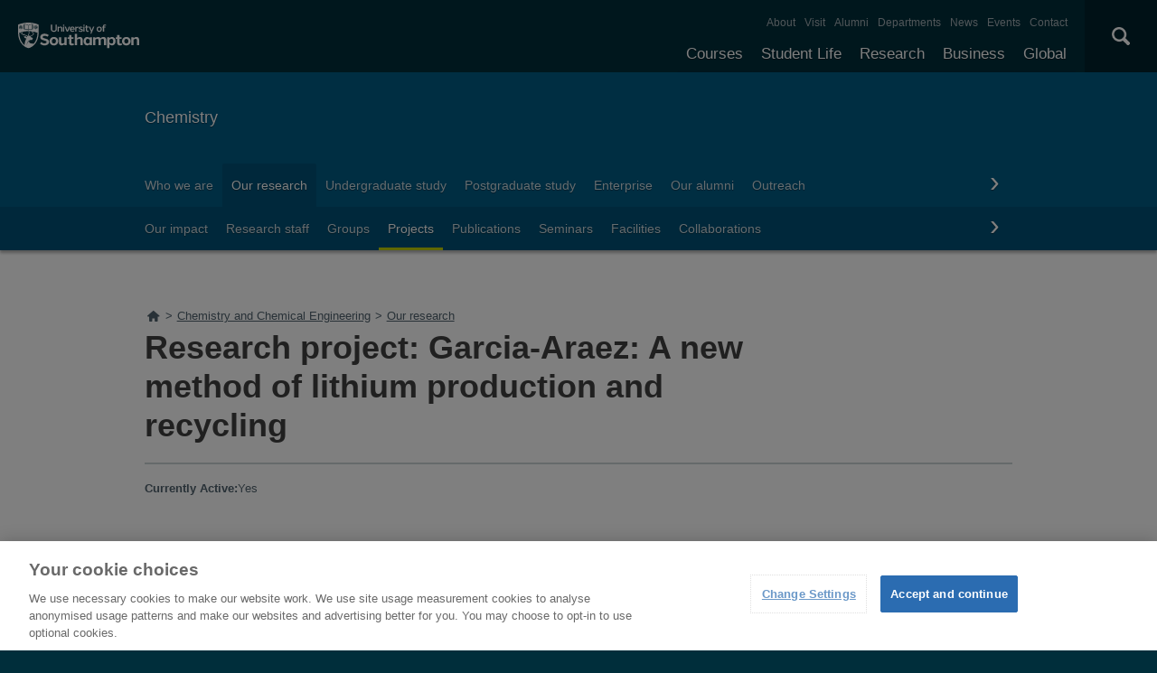

--- FILE ---
content_type: text/html; charset=utf-8
request_url: https://www.southampton.ac.uk/chemistry/research/projects/a-new-method-of-lithium-production-and-recycling.page
body_size: 9531
content:
<!DOCTYPE html>
<html lang="en" xmlns="http://www.w3.org/1999/xhtml">
 <head>
  <title>
   a-new-method-of-lithium-production-and-recycling | Chemistry | University of Southampton
  </title>
  <!--ls:begin[charset]-->
  <meta charset="utf-8"/>
  <!--ls:end[charset]-->
  <!--ls:begin[viewport]-->
  <meta content="initial-scale=1, user-scalable=no, minimum-scale=1, maximum-scale=1" name="viewport"/>
  <!--ls:end[viewport]-->
  <!--ls:begin[format-detection]-->
  <meta content="telephone=no" name="format-detection"/>
  <!--ls:end[format-detection]-->
  <!--ls:begin[meta-keywords]-->
  <meta content="" name="keywords"/>
  <!--ls:end[meta-keywords]-->
  <!--ls:begin[meta-description]-->
  <meta content="The reaction of battery materials (e.g. iron(III) phosphate) with redox agents (e.g. thiosulphate" name="description"/>
  <!--ls:end[meta-description]-->
  <!--ls:begin[meta-content-type]-->
  <meta content="research-project" name="uosContentType"/>
  <!--ls:end[meta-content-type]-->
  <link href="/chemistry/research/projects/a-new-method-of-lithium-production-and-recycling.page" rel="canonical"/>
  <!--[if IE 8]>
     		<script type="text/javascript">
    			window.location = "/outdated.html";
			</script>
		<![endif]-->
  <link href="/assets/site/design/styles/uos.main.0.12.1.min.css" rel="stylesheet" type="text/css"/>
  <!--ls:begin[head-injection]-->
  <!--ls:end[head-injection]-->
  <!--ls:begin[script]-->
  <!--ls:end[script]-->
  <script src="https://www.googleoptimize.com/optimize.js?id=GTM-P6CTNZT">
  </script>
  <script src="/assets/site/design/scripts/google_tag.script.js">
  </script>
  <meta content="Leaf by Little Forest" name="generator"/>
 </head>
 <body>
  <noscript>
   <iframe height="0" src="https://www.googletagmanager.com/ns.html?id=GTM-PMMZ8Q" style="display:none;visibility:hidden" width="0">
   </iframe>
  </noscript>
  <!--ls:begin[body]-->
  <a class="uos-sr" href="#main-navigation">
   Skip to main navigation
  </a>
  <a class="uos-sr" href="#main-content">
   Skip to main content
  </a>
  <header class="uos-chrome-header" data-mobile="/assets/generated-list/sitemaps/home.json">
    <a class="uos-brand" href="/index.page" tabindex="1">
        <span>
            The University of Southampton
        </span>
    </a>
    <div class="uos-header-dual-navigation" id="main-navigation">
        <nav class="uos-header-dual-navigation-wrap">
            <ul class="uos-header-nav uos-header-nav-primary uos-shadow-text" id="js-header-nav-primary"></ul>
            <ul class="uos-header-nav uos-header-nav-secondary"></ul>
        </nav>
    </div>
    <div class="uos-header-mobile-trigger js-trigger" data-target=".uos-blade-cover"></div>
    <div class="uos-blade-cover">
        <div class="uos-blade-container">
            <nav class="uos-blade-menu uos-blade-slide"></nav>
        </div>
    </div>
    <div class="uos-header-search">
        <div class="uos-header-search-trigger js-trigger" data-target=".uos-header-search-drop">
            ×
        </div>
        <form action="/search" class="uos-header-search-drop uos-shadow-box" id="dropSearch" method="get">
            <label class="uos-sr" for="uos-main-search">
                Search the Site
            </label>
            <input class="uos-search-input" id="uos-main-search" name="q" placeholder="Search..." />
            <button class="uos-btn uos-btn-primary">
                Search
            </button>
        </form>
    </div>
</header>
<script type="text/javascript">
// Sort the array based on the tree_position property
function leaf_sortByTreePosition(jsonArray) {
    jsonArray.sort((a, b) => {
        return parseInt(a.tree_position) - parseInt(b.tree_position);
    });
    return jsonArray;
}

// Download Menu JSON
function leaf_fetchJSON(url) {
    return new Promise((resolve, reject) => {
        fetch(url).then(response => {
                if (!response.ok) {
                    return [];
                }
                return response.json();
            })
            .then(jsonData => {
                resolve(jsonData);
            })
            .catch(error => {
                resolve([]);
            });
    });
}

// Function to count entries with tree_position === "1"
function countEntriesWithTreePositionOne(jsonArray) {
    let count = 0;
    jsonArray.forEach(item => {
        if (item.tree_position === "1") {
            count++;
        }
    });
    return count;
}

// Generate Desktop Nav Menu
async function leaf_generateNavMenuHTML(jsonArray) {
    // Sort the JSON array by tree_position
    jsonArray = await leaf_sortByTreePosition(jsonArray);

    // Initialize html string
    let html = '';

    // Iterate through the JSON array to construct the HTML structure
    jsonArray.forEach(item => {
        // Check if the item has no parent
        if (!item.parent) {
            html += '<li>';
            html += `<a class="js-drop-menu-trigger" href="${item.link}" title="${item.title}">${item.menu_item}</a>`;

            // Filter the JSON array to get children of the current item
            const children = jsonArray.filter(child => child.parent === item.menu_item);

            // If there are children, add submenu
            if (children.length > 0) {
                html += '<ul class="uos-additional" style="">';
                children.forEach(child => {
                    html += '<li>';
                    html += `<a href="${child.link}" rel="nofollow" title="${child.title}">${child.menu_item}</a>`;
                    html += '</li>';
                });
                html += '</ul>';
            }

            html += '</li>';
        }
    });

    return html;
}

// Generate Mobile Nav Menu
async function leaf_generateMobileNavMenuHTML(mobileNavMenuElem, subMenus, jsonArray) {
    const mainMenu = document.createElement('ul');
    mainMenu.classList.add('uos-blade-active');

    const backItem = document.createElement('li');
    backItem.classList.add('uos-blade-back');
    backItem.textContent = '‹ Back';
    backItem.addEventListener('click', () => {
        const currentLeft = parseInt(window.getComputedStyle(mobileNavMenuElem).left, 10);
        mobileNavMenuElem.style.left = `${currentLeft + 280}px`;
    });
    mainMenu.appendChild(backItem);

    const createSubMenu = (parentName) => {
        const subMenu = document.createElement('ul');
        const backSubItem = document.createElement('li');
        backSubItem.classList.add('uos-blade-back');
        backSubItem.textContent = '‹ Back';
        backSubItem.addEventListener('click', () => {
            const currentLeft = parseInt(window.getComputedStyle(mobileNavMenuElem).left, 10);
            mobileNavMenuElem.style.left = `${currentLeft + 280}px`;
            subMenu.classList.remove("uos-blade-active");
        });
        subMenu.appendChild(backSubItem);

        jsonArray.filter(item => item.parent === parentName).forEach(item => {
            const li = document.createElement('li');
            li.className = item.menu_item.toLowerCase().replace(/\s+/g, '');

            const a = document.createElement('a');
            a.href = item.link;
            a.textContent = item.menu_item;

            li.appendChild(a);
            subMenu.appendChild(li);
        });
        return subMenu;
    };

    jsonArray.filter(item => !item.parent).forEach(item => {
        const li = document.createElement('li');
        li.className = item.menu_item.toLowerCase().replace(/\s+/g, '');

        const a = document.createElement('a');
        a.href = item.link;
        a.textContent = item.menu_item;

        li.appendChild(a);

        const subItems = jsonArray.filter(subItem => subItem.parent === item.menu_item);
        if (subItems.length > 0) {
            const subMenu = createSubMenu(item.menu_item);
            li.appendChild(subMenu);

            const span = document.createElement('span');
            span.classList.add('uos-blade-more');
            span.textContent = `${subItems.length} ›`;
            span.addEventListener('click', () => {
                const currentLeft = parseInt(window.getComputedStyle(mobileNavMenuElem).left, 10);
                mobileNavMenuElem.style.left = `${currentLeft - 280}px`;
                subMenu.classList.add("uos-blade-active");
            });
            li.appendChild(span);
        }

        mainMenu.appendChild(li);
    });

    return mainMenu;
}

async function leaf_main() {
    // Get timestamp
    let timestamp = Date.now();

    // Download Primary JSON
    let menuPrimaryJson = await leaf_fetchJSON("/leaf_content/lists/headerprimaryMenu.json?t=" + timestamp);

    // Generate Primary Menu Code
    let menuPrimaryHTML = await leaf_generateNavMenuHTML(menuPrimaryJson);

    // Add Primary Menu HTML
    document.querySelector(".uos-header-nav-primary").innerHTML = menuPrimaryHTML;

    // Download Primary JSON
    let menuSecondaryJson = await leaf_fetchJSON("/leaf_content/lists/headersecondaryMenu.json?t=" + timestamp);

    // Generate Primary Menu Code
    let menuSecondaryHTML = await leaf_generateNavMenuHTML(menuSecondaryJson);

    // Add Primary Menu HTML
    document.querySelector(".uos-header-nav-secondary").innerHTML = menuSecondaryHTML;

    // Detect Mobile Menu
    let mergedMenuJSON = menuPrimaryJson.concat(menuSecondaryJson);
    let entriesWithTreePositionOne = await countEntriesWithTreePositionOne(mergedMenuJSON);
    let mobileNavMenuElem = document.querySelector("body > header > div.uos-blade-cover > div > nav");
    mobileNavMenuElem.style = "left: -280px;";
    mobileNavMenuElem.innerHTML = '<ul class="uos-blade-active"><li><a href="/index.page">University of Southampton</a> <span class="uos-blade-more">' + entriesWithTreePositionOne + ' ›</span></li></ul>';
    mobileNavMenuElem.querySelector("ul > li > span").addEventListener('click', () => {
        const currentLeft = parseInt(window.getComputedStyle(mobileNavMenuElem).left, 10);
        mobileNavMenuElem.style.left = `${currentLeft - 280}px`;
    });
    document.querySelector("body > header > div.uos-header-mobile-trigger.js-trigger").addEventListener('click', async function() {
        let subMenus = mobileNavMenuElem.querySelector("ul > li");
        let mobileNavMenuHTML = await leaf_generateMobileNavMenuHTML(mobileNavMenuElem, subMenus, mergedMenuJSON);
        subMenus.appendChild(mobileNavMenuHTML);
    });
};

leaf_main();
</script>

  <div class="uos-tier uos-tier-banner uos-shadow-text">
   <div class="uos-tier-inner">
    <span class="uos-tier-banner-title">
     <a href="/chemistry/index.page?" title="Chemistry home page">
      Chemistry
     </a>
    </span>
   </div>
  </div>
  <nav class="uos-tier uos-tier-compressed uos-site-menus uos-shadow-text">
   <div class="uos-tier-inner">
    <div class="js-more-menu uos-site-menu" data-menu="0" id="SiteMenuPrimary">
 <div class="uos-site-menu-crop">
  <ul class="uos-site-menu-container no-bullets">
  </ul>
 </div>
 <span class="uos-site-menu-control uos-control-left" data-direction="left">
  <em class="uos-sr">
   Left
  </em>
 </span>
 <span class="uos-site-menu-control uos-control-right" data-direction="right">
  <em class="uos-sr">
   Right
  </em>
 </span>
</div>

<script>
 // Download Menu JSON
function SiteMenuPrimary_fetchJSON(url) {
    return new Promise((resolve, reject) => {
        fetch(url).then(response => {
                if (!response.ok) {
                    return [];
                }
                return response.json();
            })
            .then(jsonData => {
                resolve(jsonData);
            })
            .catch(error => {
                resolve([]);
            });
    });
}

// Strip Function
function SiteMenuPrimary_stripPathname(pathname) {
    return pathname.replace(/(^(https?:)?(\/\/)?[a-zA-Z0-9:.-]*\/)|\/|-|\.page/gm, "");
}

// Main Function
async function SiteMenuPrimary_main() {
    // Get timestamp
    let timestamp = Date.now();

    // Download  Menu JSON
    let menuJson = await SiteMenuPrimary_fetchJSON("/leaf_content/lists/sitemenuprimarychemistry0Menu.json?t=" + timestamp);

    // Generate Menu Code
    let menuHTML = menuJson.map(item => {
        return `<li class="${item.class_name}"><a href="${item.link}" title="${item.title}">${item.menu_item}</a></li>`;
    }).join("\n");

    // Add Menu HTML
    document.querySelector('#SiteMenuPrimary > div > ul').innerHTML = menuHTML;

    // Set Current Link
    let curr_url = window.location.pathname;
    let curr_folder = "/" + curr_url.split("/").filter(item => item !== '' && !item.endsWith(".page")).join('/').trimStart("/") + ".page";
    let curr_url_strip = await SiteMenuPrimary_stripPathname(curr_url);
    let curr_folder_strip = await SiteMenuPrimary_stripPathname(curr_folder);
    let curr_url_parts_arr = curr_url.split("/").filter(item => item !== '' && !item.endsWith(".page")).reduce((acc, curr_part) => (acc.push((acc.slice(-1)[0] || "") + curr_part), acc), []);
    let a_tags = document.querySelector("#SiteMenuPrimary > div > ul").querySelectorAll("a");
    for (let a_tag of a_tags) {
        let a_tag_href_strip = await SiteMenuPrimary_stripPathname(new URL(a_tag.href).pathname).replace("index", "");
        if (curr_url_strip === a_tag_href_strip || curr_folder_strip === a_tag_href_strip || curr_url_parts_arr.includes(a_tag_href_strip)) {
            a_tag.classList.add("uos-current");
        }
    }
}
SiteMenuPrimary_main();
</script>

    <div class="js-more-menu uos-site-menu uos-site-menu-sub" data-menu="1" id="SiteMenuSecondary">
 <div class="uos-site-menu-crop">
  <ul class="uos-site-menu-container no-bullets">
  </ul>
 </div>
 <span class="uos-site-menu-control uos-control-left" data-direction="left">
  <em class="uos-sr">
   Left
  </em>
 </span>
 <span class="uos-site-menu-control uos-control-right" data-direction="right">
  <em class="uos-sr">
   Right
  </em>
 </span>
</div>

<script>
 // Download Menu JSON
function SiteMenuSecondary_fetchJSON(url) {
    return new Promise((resolve, reject) => {
        fetch(url).then(response => {
                if (!response.ok) {
                    return [];
                }
                return response.json();
            })
            .then(jsonData => {
                resolve(jsonData);
            })
            .catch(error => {
                resolve([]);
            });
    });
}

// Strip Function
function SiteMenuSecondary_stripPathname(pathname) {
    return pathname.replace(/(^(https?:)?(\/\/)?[a-zA-Z0-9:.-]*\/)|\/|-|\.page/gm, "");
}

// Main Function
async function SiteMenuSecondary_main() {
    // Get timestamp
    let timestamp = Date.now();

    // Download  Menu JSON
    let menuJson = await SiteMenuSecondary_fetchJSON("/leaf_content/lists/sitemenusecondarychemistry8Menu.json?t=" + timestamp);

    // Generate Menu Code
    let menuHTML = menuJson.map(item => {
        return `<li class="${item.class_name}"><a href="${item.link}" title="${item.title}">${item.menu_item}</a></li>`;
    }).join("\n");

    // Add Menu HTML
    document.querySelector('#SiteMenuSecondary > div > ul').innerHTML = menuHTML;

    // Set Current Link
    let curr_url = window.location.pathname;
    let curr_folder = "/" + curr_url.split("/").filter(item => item !== '' && !item.endsWith(".page")).join('/').trimStart("/") + ".page";
    let curr_url_strip = await SiteMenuSecondary_stripPathname(curr_url);
    let curr_folder_strip = await SiteMenuSecondary_stripPathname(curr_folder);
    let curr_url_parts_arr = curr_url.split("/").filter(item => item !== '' && !item.endsWith(".page")).reduce((acc, curr_part) => (acc.push((acc.slice(-1)[0] || "") + curr_part), acc), []);
    let a_tags = document.querySelector("#SiteMenuSecondary > div > ul").querySelectorAll("a");
    for (let a_tag of a_tags) {
        let a_tag_href_strip = await SiteMenuSecondary_stripPathname(new URL(a_tag.href).pathname).replace("index", "");
        if (curr_url_strip === a_tag_href_strip || curr_folder_strip === a_tag_href_strip || curr_url_parts_arr.includes(a_tag_href_strip)) {
            a_tag.classList.add("uos-current");
        }
    }
}
SiteMenuSecondary_main();
</script>

   </div>
  </nav>
  <div class="uos-tier" id="main-content">
   <div class="uos-tier-inner uos-single">
    <nav id="BreadcrumbListNavElem" typeof="BreadcrumbList" vocab="http://schema.org/" class="uos-breadcrumbs"><a href="/" title="Home"><span class="uos-icon-home"><em class="uos-sr">Home</em></span></a></nav>

<script type="text/javascript">
    let windowPath = (new URL(window.location)).pathname
    let topLevelFolder = windowPath.slice(0, windowPath.indexOf("/", 1))

    fetch(topLevelFolder + '/sitemap.page')
        .then(response => response.text())
        .then(data => new DOMParser().parseFromString(data, "text/html"))
        .then(dom => dom.querySelector("div.uos-sitemap"))
        .then(sitemap => getBreadcrumbsFromSitemap(sitemap))
        .catch(() =>  getBreadcrumbsFromPath())
        .then(breadcrumbs => buildBreadcrumbsHtml(breadcrumbs))

    function findElementToStartFrom(sitemap) {
        let element = sitemap.querySelector("a[href='" + windowPath + "?']") || sitemap.querySelector("a[href='" + windowPath + "']")
        if (element) {
            return element
        }

        let pathParts = windowPath.split("/").filter(part => part !== '')

        for(let i = pathParts.length; i >=1 ; i--) {
            let path = ('/' + pathParts.slice(0, i).join('/'))
            let element = sitemap.querySelector("a[href='" + path + "']") ||
                sitemap.querySelector("a[href='" + path + "/index.page']") ||
                sitemap.querySelector("a[href='" + path + "?']") ||
                sitemap.querySelector("a[href='" + path + "/index.page?']")
            if (element) {
                return element
            }
        }

        throw new Error("Can't find starting element in sitemap")
    }

    function getBreadcrumbsFromSitemap(sitemap) {
        let breadcrumbs = []
        let element = findElementToStartFrom(sitemap);

        while (element) {
            breadcrumbs.push(makeBreadcrumb((new URL(element.href)).pathname, element.innerText.trim()))
            element = getParentLink(element)
        }

        let homeTitle = sitemap.querySelector("h2").innerText.trim()
        let homeUrl = sitemap.querySelector("a").href.trim()

        breadcrumbs.push(makeBreadcrumb((new URL(homeUrl).pathname), homeTitle))

        return breadcrumbs.reverse()
    }

    function getBreadcrumbsFromPath() {
        console.log("Building breadcrumbs from path")
        let breadcrumbs = []
        let pathParts = windowPath.split("/").filter(part => part !== '')

        for(let i = 1; i <= pathParts.length; i++) {
            let url = ('/' + pathParts.slice(0, i).join('/') + '.page').replace('.page.page', '.page')
            let title = pathParts[i-1].replace(/[-_]/g, " ").replace(".page", "").replace(/\b\w/g, char => char.toUpperCase())
            breadcrumbs.push(makeBreadcrumb(url, title))
        }

        return breadcrumbs
    }

    function makeBreadcrumb(url, name) {
        return {href: url.trim(), name: name.trim()}
    }

    function buildBreadcrumbsHtml(breadcrumbs) {
        let rootElement = document.querySelector("#BreadcrumbListNavElem")
        breadcrumbs.forEach(crumb => {
            if (crumb.href === windowPath) {
                return
            }

            let rootDiv = document.createElement("div")
            rootDiv.setAttribute("typeof", "ListItem")
            rootDiv.setAttribute("property", "itemListElement")
            rootDiv.setAttribute("class", "uos-breadcrumb-child")

            let link = document.createElement("a")
            link.href = crumb.href
            link.setAttribute("title", crumb.name)
            link.setAttribute("typeOf", "WebPage")
            link.setAttribute("property", "item")

            let titleSpan = document.createElement("span")
            titleSpan.innerText = crumb.name

            rootDiv.appendChild(link)
            link.appendChild(titleSpan)

            rootElement.innerHTML += ">"
            rootElement.appendChild(rootDiv)
        })
    }

    function getParentLink(element) {
        while (element.tagName !== "UL") {
            element = element.parentElement
            if (!element) {
                return null
            }
        }

        return Array.from(element.parentElement.children).find(item => item.tagName === "A")
    }
</script>


    <h1 class="uos-single-title">
     Research project: Garcia-Araez: A new method of lithium production and recycling
    </h1>
    <dl class="uos-single-meta">
     <dt>
      Currently Active:
     </dt>
     <dd>
      Yes
     </dd>
    </dl>
    <p class="uos-page-intro uos-page-intro-compressed">
     Lithium is a precious metal whose resources are limited and localized in a few countries (Argentina, Chile, Bolivia, China) . Moreover, the use of lithium batteries is expected to increase dramatically in the future. Therefore, recycling of lithium from spent batteries will soon become a key process to enable the revolution of lithium battery applications. Unfortunately, current methods of lithium recycling and production are too expensive, complicated and lack enough selectivity towards lithium.
    </p>
   </div>
  </div>
  <div class="uos-tier uos-tier-compressed uos-themed">
   <div class="uos-tier-inner">
    <div class="uos-component-tabs" id="js-component-tabs" role="tablist">
     <h3 aria-controls="tab-1" class="uos-component-tabs-title uos-component-tabs-title-nojs uos-active-tab" data-trigger="tabset-1" id="tab01" role="tab" tabindex="0">
      Project Overview
     </h3>
     <div aria-labelledby="tab01" class="uos-component-tabs-content uos-active-tab" data-target="tabset-1" roles="tabpanel">
      <div class="uos-tier uos-tier-secondary">
       <div class="uos-tier-inner">
        <p>
         We have recently developed a new method of lithium production and recycling that is based on the use of battery materials (e.g. LiFePO4), which are advantageous because of their very high selectivity towards lithium ions. The materials are used in combination with reducing and oxidizing agents (eg. thiosulfate or persulfate) to drive the insertion and extraction of lithium ions into the battery material. The method has been proven successful to selectively extract lithium from natural brines, where the concentration of other ions (eg. sodium and magnesium) is much higher than that of lithium. Once lithium is captured in the FePO4 host structure, it can then be released in a concentrated solution using an oxidizing agent, in order to obtain a lithium salt (eg. Li2CO3, LiOH, Li2SO4) as the final reaction product. In this way, the FePO4 structure could be recycled and used many times. Alternatively, the LiFePO4 product can be used directly in a battery, with a performance that is comparable to a commercial product.
        </p>
        <p>
        </p>
        <p>
        </p>
        <div class="uos-image-with-text">
         <figure class="uos-component-image uos-component-image-right">
          <img alt="." class="js-lightbox" data-lightbox="/assets/imported/transforms/content-block/CB_RImg/403022D21B8C4673829E56C930A30EF8/lithium%20production%20and%20recyling%201.JPG_SIA_JPG_fit_to_width_INLINE.jpg" src="/assets/imported/transforms/content-block/CB_RImg/403022D21B8C4673829E56C930A30EF8/lithium%20production%20and%20recyling%201.JPG_SIA_JPG_fit_to_width_INLINE.jpg"/>
          <figcaption class="uos-component-image-caption">
           Click on image to expand
          </figcaption>
         </figure>
        </div>
        <p>
         Advantages
        </p>
        <p>
         • High lithium selectivity, even in the presence of a high excess of contaminants ions (sodium, magnesium, potassium, etc.)
        </p>
        <p>
         • Fast reaction time (less that one hour for 1 M concentration of reagents)
        </p>
        <p>
         • Cheap
        </p>
        <p>
         • The battery materials can be used for &gt;100 times
        </p>
        <p>
         • The reaction product is either a lithium salt (carbonate, hydroxide, sulphate) or a ready-to-use high-quality battery material (e.g. LiFePO
         <sub>
          4
         </sub>
         )
        </p>
        <p>
        </p>
        <p>
        </p>
        <div class="uos-image-with-text">
         <figure class="uos-component-image uos-component-image-right">
          <img alt="." class="js-lightbox" data-lightbox="/assets/imported/transforms/content-block/CB_RImg/0B8685E5F3824226B0FE9FC5982B4D85/Lithium%20production%20and%20recyling%202.JPG_SIA_JPG_fit_to_width_INLINE.jpg" src="/assets/imported/transforms/content-block/CB_RImg/0B8685E5F3824226B0FE9FC5982B4D85/Lithium%20production%20and%20recyling%202.JPG_SIA_JPG_fit_to_width_INLINE.jpg"/>
          <figcaption class="uos-component-image-caption">
           Click on image to expand
          </figcaption>
         </figure>
        </div>
       </div>
      </div>
      <h3>
       Related research groups
      </h3>
      <a href="/chemistry/research/groups/electrochemistry.page?">
       Electrochemistry
      </a>
      <br/>
     </div>
     <h3 aria-controls="tab-4" class="uos-component-tabs-title uos-component-tabs-title-nojs" data-trigger="tabset-4" id="tab04" role="tab" tabindex="-1">
      Staff
     </h3>
     <div aria-labelledby="tab04" class="uos-component-tabs-content uos-js-links uos-stacked-lists uos-stacked-list-full" data-target="tabset-4" role="tabpanel">
      <ul class="uos-stacked-lists-list">
       <li class="uos-stacked-list">
        <a href="/chemistry/about/staff/pnb.page?">
         Philip N Bartlett (Professor of Electrochemistry)
        </a>
       </li>
       <li class="uos-stacked-list">
        <a href="/chemistry/about/staff/nga1e12.page?">
         Nuria Garcia-Araez (Associate professor of electrochemistry)
        </a>
       </li>
       <li class="uos-stacked-list">
        <a href="/chemistry/about/staff/uccaalh.page?">
         Andrew L Hector (Professor of Inorganic Chemistry)
        </a>
       </li>
       <li class="uos-stacked-list">
        <a href="/chemistry/about/staff/jro.page?">
         John R Owen (Emeritus Professor in Electrochemistry)
        </a>
       </li>
       <li class="uos-stacked-list">
        <a href="/chemistry/about/staff/dp1.page?">
         Derek Pletcher (Emeritus Professor)
        </a>
       </li>
      </ul>
     </div>
    </div>
   </div>
  </div>
  <div class="uos-tier uos-tier-strip">
    <div class="uos-tier-inner">
        <span class="uos-page-sub-title">
            Share
        </span>
        <a class="uos-btn uos-btn-icon uos-icon-facebook uos-icon-zoom" href="https://www.facebook.com/sharer/sharer.php?u=">
            Share this on Facebook
        </a>
        <a class="uos-btn uos-btn-icon uos-icon-twitter uos-icon-zoom" href="https://twitter.com/home?status=">
            Share this on Twitter
        </a>
        <a class="uos-btn uos-btn-icon uos-icon-weibo uos-icon-zoom" href="http://service.weibo.com/share/share.php?url=">
            Share this on Weibo
        </a>
    </div>
</div>
<script type="text/javascript">
document.addEventListener('DOMContentLoaded', (event) => {
    // Get Current URL
    let curr_url = window.location.href;

    // Select share buttons with specific classes
    let shareBtns = document.querySelectorAll(".uos-icon-facebook, .uos-icon-twitter, .uos-icon-weibo");
    for (let shareBtn of shareBtns) {
        // Update HREF
        shareBtn.href += curr_url + "?";

        // Update onclick function
        shareBtn.setAttribute("onclick", "window.open('" + shareBtn.href + "', 'newwindow', 'width=500, height=380'); return false;");
    }
});
</script>
  <a class="optanon-show-settings">
   Privacy Settings
  </a>
  <footer class="uos-chrome-footer">
    <div class="uos-component_container">
        <div class="uos-chrome-footer-col">
            <div class="uos-chrome-footer-russ">
                <svg viewBox="0 0 361.1 139.8" xmlns="http://www.w3.org/2000/svg">
                    <path d="M117.9 132.3c-3.9-3-8.8-9.5-14.1-18.3-1-1.6-.9-2.5.1-3 4.7-2 9.6-5.6 9.6-12.6 0-6.1-3.4-10.3-8.6-12.8-4.7-2.1-10.7-2.7-18.8-2.7-9.1 0-17.8.4-22.5.7-1.4.4-1.2 3.2-.2 3.6l1.5.2c4.2.8 4.7 1.2 4.7 11.3v24.4c0 8.2-.4 10-5 10.6l-2.5.2c-1 .8-.7 3.1.1 3.6 4.5-.2 9.2-.4 14.2-.4 4.7 0 9.5.1 13.9.4.9-.5 1.1-2.9.1-3.6l-2.5-.2c-4.6-.6-5-2.4-5-10.6v-7.5c0-1.9.2-2.1 2.4-2.1 2.4 0 4 .5 5.4 2.7 1.9 3.4 5.1 9 8 12.8 5 6.7 9.8 9 17.7 9 4.2 0 6.2-.2 7.6-.9.6-.4.6-2-.1-2.4-1.7.1-3.8-.6-6-2.4m-28.7-22.5c-3 0-5-.1-5.5-.5s-.7-1.2-.7-2.7v-16c0-2.9.5-3 4.7-3 6.8 0 11.5 4.6 11.5 11.7 0 5.5-3 10.5-10 10.5M289 85.9c-4.9-2.6-11.2-3.3-19.7-3.4-2.3 0-6.8.1-11.1.3-2.1.1-5.1.2-8.2.3-5.6.1-11.7.1-14.7.1H234c-3.6 0-6.4-.1-10.6-.4-1.2.6-1.2 2.8-.2 3.6l3.3.4c3.3.4 4.2 2 4.6 6.8.1 1.5.5 5.6.5 10.9v10.2c0 11.3-3.2 18.9-13.8 18.9-10 0-13.9-7.9-13.9-19V97.2c0-8.1.4-9.9 4.9-10.5l2.5-.2c1-.7.7-3.1-.1-3.6-4.4.2-9.1.4-13.8.4-4.9 0-9.6-.1-14.1-.4-.9.5-1.1 2.8-.1 3.6l2.5.2c4.6.6 4.9 2.3 4.9 10.5v18.7c0 9.3 2.5 14.9 6.9 18.5 3.8 3.2 9.7 4.3 16.7 4.3 6.5 0 12.9-1.9 16.9-5.5 3.9-3.7 6-10 6-17.9v-10.9c0-5.3.2-9.4.4-11 0-.7.1-1.4.2-2 .1-.3.2-.6.3-1 0-.1.1-.2.1-.3.4-1 1.1-1.8 2-2.4.1-.1.2-.2.4-.2.1-.1.2-.1.4-.2.1 0 .1-.1.2-.1.2-.1.4-.2.6-.2.1 0 .1 0 .2-.1.1 0 .2-.1.3-.1h.1c.9-.2 1.9-.4 3.1-.4 4.4 0 6.7 1.8 7.4 4.4 0 0 .2.2.3 1.4v.3c.1.7.1 1.7.1 3.1v27.3c0 8.2-.4 10-5 10.6l-1.9.2c-1 .8-.7 3.1.1 3.6 3.9-.3 8.6-.4 13.6-.4 4.7 0 9.5.1 14.6.4.9-.5 1.1-2.9.1-3.6l-3.1-.4c-4.6-.5-5-2.2-5-10.5v-8.3c1.1.5 2.4.6 3.9.8 0 0 3.4.3 7.5 0 9.9-.4 19.6-4.7 19.6-15.5-.1-6.7-3.8-11.4-8.6-13.9m-16.1 26.8c-2.7.5-4.8.1-6.5-.6V90.8c0-3.4.8-3.5 5.6-3.5 5.7 0 10.8 4.5 10.8 11.7.1 7.9-3.8 12.6-9.9 13.7M59.6 113.3s.8-.9.8-2.1c0-1.1-.7-1.8-.8-2-3.1.2-6 .3-9.3.3-5.6 0-10.3-.2-15-.5-1.3.5-1.4 3-.4 3.6l3.1.5c5.5 1 5.8 1.9 5.8 6.6V130c0 3.6-3.3 4.3-8.3 4.3-11.3 0-20.3-9.3-20.3-24.9 0-13.1 6.8-23.4 19-23.4 8.9 0 14.5 3.6 17.4 12.6.9.9 3.1.6 3.5-.4-.9-6.4-1.3-11.8-1.3-14.3-2.4-.6-10.8-2.8-18.7-2.8-11.5 0-21.4 4-27.2 9.8-5.9 5.9-8 13.3-8 20 0 6.9 2.8 14.3 7.9 19.2 6.4 6 15.7 8.9 26.4 8.9 4.8 0 12.1-.8 18.1-1.8l2.1-.3s2.4-.6 2.4-2.4.1-7.1.1-7.1v-7.8c0-4.3.1-5.5 2.7-6.3z">
                    </path>
                    <path d="M151.2 82.2c-18.9 0-31.8 12.9-31.8 29.8 0 15.3 11.5 27.8 31.8 27.8 18.2 0 30.9-12.1 30.9-29.3-.1-14.8-10.4-28.3-30.9-28.3m.3 52.8c-12.1 0-17.1-12.9-17.1-25.6 0-16.4 8.3-22.4 15.4-22.4 11.7 0 17.1 12.1 17.1 26.5.1 15.2-6.8 21.5-15.4 21.5M58.8 49.4C55 46.4 50 40 44.7 31.1c-1-1.6-.9-2.5.1-3 4.7-2 9.6-5.6 9.6-12.6 0-6.1-3.4-10.3-8.6-12.8C41.1.6 35.2 0 27.1 0 18 0 9.3.4 4.5.8c-1.3.3-1.2 3.2-.2 3.6l1.5.2c4.2.8 4.7 1.2 4.7 11.3v24.4c0 8.2-.4 10-5 10.6l-2.5.3c-1 .7-.7 3.1.1 3.6 4.5-.2 9.2-.4 14.2-.4 4.7 0 9.5.1 14 .4.9-.5 1.1-2.9.1-3.6l-2.5-.2c-4.6-.6-5-2.4-5-10.6v-7.5c0-1.9.2-2.1 2.4-2.1 2.4 0 4 .5 5.4 2.7 1.9 3.4 5.1 9 8 12.8 5 6.7 9.8 9 17.7 9 4.2 0 6.2-.2 7.6-.9.6-.4.6-2-.1-2.4-1.7-.1-3.8-.8-6.1-2.6M30.2 26.9c-3 0-5-.1-5.5-.5s-.7-1.2-.7-2.7v-16c0-2.9.5-3 4.7-3 6.8 0 11.4 4.6 11.4 11.7 0 5.5-2.9 10.5-9.9 10.5M121.1.5c-4.7.2-7 .4-10.6.4-3.6 0-6.4-.1-10.6-.4-1.2.6-1.2 2.8-.2 3.6l3.3.4c3.3.4 4.2 2 4.6 6.8.1 1.5.5 5.5.5 10.9v10.2c0 11.3-3.2 18.9-13.8 18.9-10 0-13.9-7.9-13.9-19V14.8c0-8.1.4-9.9 4.9-10.5l2.5-.2c1-.7.7-3.1-.1-3.6-4.4.2-9.1.4-13.8.4C69 .9 64.3.8 59.8.5c-.9.5-1.1 2.8-.1 3.6l2.5.2C66.6 5 67 6.7 67 14.8v18.7c0 9.3 2.5 14.9 6.9 18.5 3.8 3.2 10.5 4.3 17.5 4.3 6.5 0 12.2-1.9 16.1-5.6 3.9-3.7 6-10 6-17.9V22.1c0-5.3.2-9.4.4-11 .2-4.4 1.1-6 4.6-6.7l2.8-.4c1.2-.6.9-3-.2-3.5M258.1 40.5c-2.9 6.6-5 9.2-15.1 9.2-7.7 0-10.6-.6-11.7-1.9-1.1-1.4-1.4-4.7-1.4-8.5v-7.7c0-2.4.1-2.5 2.9-2.5h4.6c6.9 0 8 .1 9 3.9l.7 3c.8.7 2.9.6 3.5-.2-.1-2.9-.4-6-.4-9.3 0-3.1.3-6.2.4-9.1-.6-.9-2.7-1-3.5-.2l-.7 3c-1 3.7-2.1 3.9-9 3.9h-4.6c-2.7-.1-2.9-.1-2.9-2.2V11.5c0-6 .1-6.3 3.2-6.3h6.6c6.1 0 9.3.5 10.8 3 .7 1.3 1.5 3.1 2.2 5.2.9.7 3 .6 3.5-.4-.2-5.7-.9-11.5-1.2-13-1.1.2-6.1.4-11.6.4h-20c-5 0-9.7-.1-13.2-.4-.9.5-1.1 2.9-.1 3.6l1.5.2c4.6.6 5 2.4 5 10.6v25.9c0 8.2-.4 10-5 10.5l-3.9.4c-1 .8-.8 3.1.1 3.6 5.8-.2 10.6-.4 15.6-.4h13.3c6.7.1 13.3.1 21.2.4 1.1-2.4 2.6-8.6 3.7-13.8-.9-.9-2.6-.9-3.5-.5M357.6 40.1c-3.7 9-5.7 9.6-15.2 9.6-6.9 0-8.8-.9-9.8-1.9-1.2-1.5-1.5-5.2-1.5-9.1V14.4c0-8.2.4-10 5-10.6l2.5-.2c1-.7.8-3.1-.1-3.6-4.5.2-9.2.4-14 .4-5 0-9.7-.1-14.6-.4-.9.5-1.1 2.9-.1 3.6l2.9.4c4.6.5 5 2.3 5 10.5v25.6c-.1 1.6-.5 6.7-2 10.5l-.2.4c-1.4 3.3.3 3.5 1.3 3.5h1.2c2.1 0 4.3-.1 6.5-.1H337c6.1 0 13.7.1 20.5.4 1.5-3.1 3.1-9.6 3.6-14.2-.7-1-2.5-1.1-3.5-.5">
                    </path>
                    <path d="M311 40.1c-3.7 9-5.7 9.6-15.2 9.6-6.9 0-8.8-.9-9.9-1.9-1.2-1.5-1.5-5.2-1.5-9.1V14.4c0-8.2.4-10 5-10.6l2.5-.2c1-.7.8-3.1-.1-3.6-4.5.2-9.2.4-13.9.4-5 0-9.7-.1-14.6-.4-.9.5-1.1 2.9-.1 3.6l2.8.4c4.6.5 5 2.3 5 10.5v25.9c0 8.2-.4 10-5 10.6l-2.5.2c-1 .8-.8 3.1.1 3.6 4.5-.2 9.2-.4 14.2-.4h12.5c6.1 0 13.7.1 20.5.4 1.5-3.1 3.1-9.6 3.6-14.2-.7-1-2.4-1.1-3.4-.5M156.7 2.3c1 2.6 1.8 7.4 2.1 12.4-.7 1.1-2.6 1.3-3.4.5-2.3-7.1-6.6-10.5-12.4-10.5-5.1 0-8.4 3-8.4 7.3 0 4.9 4.5 7.4 9.8 9.6 8.3 3.4 16.2 8.2 16.2 18.5.1 11.1-10.1 16.2-21.9 16.2-7.1 0-12.8-1.7-16.1-4.4-1.8-3.4-2.4-8.7-2.2-13.8.6-1 2.6-1.3 3.4-.2 2.2 7.4 7.7 13.8 15.9 13.8 4.9 0 8.5-2.8 8.5-7.3 0-5.7-4.3-9.1-10.1-11.6-7.8-3.2-15.2-8.2-15.2-16.9 0-10.1 8.7-15.9 21-15.9 5.6.1 9.6 1.4 12.8 2.3M201.2 2.3c1 2.6 1.8 7.4 2.1 12.4-.7 1.1-2.6 1.3-3.4.5-2.3-7.1-6.6-10.5-12.4-10.5-5.1 0-8.4 3-8.4 7.3 0 4.9 4.5 7.4 9.8 9.6 8.3 3.4 16.2 8.2 16.2 18.5.1 11.1-10.1 16.2-22 16.2-7.1 0-12.8-1.7-16.1-4.4-1.8-3.4-2.4-8.7-2.2-13.8.6-1 2.6-1.3 3.4-.2 2.2 7.4 7.7 13.8 15.9 13.8 4.9 0 8.5-2.8 8.5-7.3 0-5.7-4.3-9.1-10.1-11.6-7.8-3.2-15.2-8.2-15.2-16.9 0-10.1 8.7-15.9 21-15.9 5.7.1 9.7 1.4 12.9 2.3">
                    </path>
                </svg>
            </div>
        </div>
        <div class="uos-chrome-footer-col">
            <dl>
                <dt class="uos-chrome-footer-title">Information for</dt>
            </dl>
        </div>
        <div class="uos-chrome-footer-col" itemscope="" itemtype="http://schema.org/Place">
            <dl>
                <dt class="uos-chrome-footer-title">
                    Contact us
                </dt>
                <dd class="uos-chrome-footer-tel" itemprop="telephone">
                    +44(0)23 8059 5000
                </dd>
                <dd class="uos-chrome-footer-fax" itemprop="faxNumber">
                    +44(0)23 8059 3131
                </dd>
            </dl>
            <dl itemscope="itemscope" itemtype="https://schema.org/PostalAddress">
                <dt class="uos-sr">
                    Address
                </dt>
                <dd>
                    University of Southampton
                </dd>
                <dd itemprop="streetAddress">
                    University Road
                </dd>
                <dd itemprop="addressRegion">
                    Southampton
                </dd>
                <dd itemprop="postalCode">
                    SO17 1BJ
                </dd>
                <dd itemprop="addressCountry">
                    United Kingdom
                </dd>
            </dl>
            <a class="uos-chrome-footer-dir" href="/about/visit/getting-to-our-campuses.page">
                Get directions ›
            </a>
        </div>
        <div class="uos-chrome-footer-col">
            <dl>
                <dt class="uos-chrome-footer-title">
                    Connect with us
                </dt>
            </dl>
            <h5 class="uos-sr">
                Download University of Southampton prospectus
            </h5>
            <p>
                Download a PDF of our prospectus or order a printed copy to be delivered to your door.
            </p>
            <a class="uos-btn uos-btn-primary uos-btn-wide" href="/courses/prospectuses.page">
                Download a prospectus
            </a>
        </div>
    </div>
    <div class="uos-chrome-footer-meta">
        <div class="uos-component_container">
            <span id="copyright_string"></span>
            <nav>
                <ul class="no-bullets"></ul>
            </nav>
        </div>
    </div>
</footer>
<script type="text/javascript">
// Download Menu JSON
function leaf_fetchJSON(url) {
    return new Promise((resolve, reject) => {
        fetch(url).then(response => {
                if (!response.ok) {
                    return [];
                }
                return response.json();
            })
            .then(jsonData => {
                resolve(jsonData);
            })
            .catch(error => {
                resolve([]);
            });
    });
}

async function leaf_main() {
    // Get timestamp
    let timestamp = Date.now();

    // Add Year to Copyright
    document.querySelector("#copyright_string").innerHTML = "&copy; " + new Date().getFullYear() + " University of Southampton";

    // Download Footer Menu JSON
    let footerMenuJson = await leaf_fetchJSON("/leaf_content/lists/footermenuMenu.json?t=" + timestamp);

    // Generate Footer Menu Code
    let footerMenuHTML = footerMenuJson.map(item => {
        let classAttribute = item.class ? ` class="${item.class}"` : '';
        return `<li${classAttribute}><a href="${item.link}" title="${item.title}">${item.menu_item}</a></li>`;
    }).join("\n");

    // Add Footer Menu HTML
    document.querySelector(".uos-chrome-footer-meta > div > nav > ul").innerHTML = footerMenuHTML;

    // Download Footer Column JSON
    let footerColumnJson = await leaf_fetchJSON("/leaf_content/lists/footerinformationMenu.json?t=" + timestamp);

    // Generate Footer Column Code
    let footerColumnHTML = footerColumnJson.map(item => {
        let classAttribute = item.class ? ` class="${item.class}"` : '';
        return `<dd${classAttribute}><a href="${item.link}" title="${item.title}">${item.menu_item}</a></dd>`;
    }).join("\n");

    // Add Footer Column HTML
    document.querySelector("footer > div.uos-component_container > div:nth-child(2) > dl").innerHTML += footerColumnHTML;

    // Download Footer Social JSON
    let footerSocialJson = await leaf_fetchJSON("/leaf_content/lists/footersocialMenu.json?t=" + timestamp);

    // Generate Footer Social Code
    let footerSocialHTML = footerSocialJson.map(item => {
        return `<dd class="uos-chrome-footer-social"><a class="${item.class}" href="${item.link}"><span class="uos-sr">${item.menu_item}</span></a></dd>`;
    }).join("\n");

    // Add Footer Social HTML
    document.querySelector("footer > div.uos-component_container > div:nth-child(4) > dl").innerHTML += footerSocialHTML;
};

leaf_main();
</script>
  <!--ls:end[body]-->
  <script crossorigin="anonymous" integrity="sha256-BbhdlvQf/xTY9gja0Dq3HiwQF8LaCRTXxZKRutelT44=" src="https://code.jquery.com/jquery-2.2.4.min.js">
  </script>
  <script>
   if (typeof jQuery == 'undefined') {
                        document.write(unescape("%3Cscript src='/assets/site/design/scripts/jquery.min.js' type='text/javascript'%3E%3C/script%3E"));
                        }
  </script>
  <script src="/assets/site/design/scripts/uos.main.0.11.2.min.js" type="text/javascript">
  </script>
 </body>
</html>


--- FILE ---
content_type: text/html; charset=utf-8
request_url: https://www.southampton.ac.uk/chemistry/sitemap.page
body_size: 12482
content:
<!DOCTYPE html>

<html lang="en" xmlns="http://www.w3.org/1999/xhtml">
<head>
<title>Sitemap | Chemistry | University of Southampton</title>
<!--ls:begin[charset]--><meta charset="utf-8"/><!--ls:end[charset]--><!--ls:begin[viewport]--><meta content="initial-scale=1, user-scalable=no, minimum-scale=1, maximum-scale=1" name="viewport"/><!--ls:end[viewport]--><!--ls:begin[format-detection]--><meta content="telephone=no" name="format-detection"/><!--ls:end[format-detection]--><!--ls:begin[meta-keywords]--><meta content="" name="keywords"/><!--ls:end[meta-keywords]--><!--ls:begin[meta-description]--><meta content="" name="description"/><!--ls:end[meta-description]--><!--ls:begin[meta-content-type]--><meta content="" name="uosContentType"/><!--ls:end[meta-content-type]-->
<link href="https://www.southampton.ac.uk/chemistry/sitemap.page" rel="canonical"/><!--[if IE 8]>
                        <script type="text/javascript">
                        window.location = "/outdated.html";
                        </script>
                <![endif]-->
<link href="/assets/site/design/styles/uos.main.0.12.1.min.css" rel="stylesheet" type="text/css"/><!--ls:begin[head-injection]--><!--ls:end[head-injection]--><!--ls:begin[script]--><!--ls:end[script]--><script src="https://www.googleoptimize.com/optimize.js?id=GTM-P6CTNZT">
</script><script src="/assets/site/design/scripts/google_tag.script.js">
</script><meta content="Leaf by Little Forest" name="generator"/>
<style type="text/css">div > span.cke_widget_wrapper.cke_widget_image {    width: 100%;}.uos-component-image-right figure {    float: right;}div.uos-component-image-right {    float: none;}.uos-component-image-center {    width: 100%;    float: left;    text-align: center;}.uos-component-image-center figure {    float: none}
	</style>
<style type="text/css">div > span.cke_widget_wrapper.cke_widget_image {    width: 100%;}.uos-component-image-right figure {    float: right;}div.uos-component-image-right {    float: none;}.uos-component-image-center {    width: 100%;    float: left;    text-align: center;}.uos-component-image-center figure {    float: none}
	</style>
<style type="text/css">div > span.cke_widget_wrapper.cke_widget_image {    width: 100%;}.uos-component-image-right figure {    float: right;}div.uos-component-image-right {    float: none;}.uos-component-image-center {    width: 100%;    float: left;    text-align: center;}.uos-component-image-center figure {    float: none}
	</style>
</head>
<body><noscript>
<iframe height="0" src="https://www.googletagmanager.com/ns.html?id=GTM-PMMZ8Q" style="display:none;visibility:hidden" width="0"> </iframe>
</noscript><!--ls:begin[body]--><a class="uos-sr" href="#main-navigation">Skip to main navigation </a> <a class="uos-sr" href="#main-content"> Skip to main content </a> <header class="uos-chrome-header" data-mobile="/assets/generated-list/sitemaps/home.json">
    <a class="uos-brand" href="/index.page" tabindex="1">
        <span>
            The University of Southampton
        </span>
    </a>
    <div class="uos-header-dual-navigation" id="main-navigation">
        <nav class="uos-header-dual-navigation-wrap">
            <ul class="uos-header-nav uos-header-nav-primary uos-shadow-text" id="js-header-nav-primary"></ul>
            <ul class="uos-header-nav uos-header-nav-secondary"></ul>
        </nav>
    </div>
    <div class="uos-header-mobile-trigger js-trigger" data-target=".uos-blade-cover"></div>
    <div class="uos-blade-cover">
        <div class="uos-blade-container">
            <nav class="uos-blade-menu uos-blade-slide"></nav>
        </div>
    </div>
    <div class="uos-header-search">
        <div class="uos-header-search-trigger js-trigger" data-target=".uos-header-search-drop">
            ×
        </div>
        <form action="/search" class="uos-header-search-drop uos-shadow-box" id="dropSearch" method="get">
            <label class="uos-sr" for="uos-main-search">
                Search the Site
            </label>
            <input class="uos-search-input" id="uos-main-search" name="q" placeholder="Search..." />
            <button class="uos-btn uos-btn-primary">
                Search
            </button>
        </form>
    </div>
</header>
<script type="text/javascript">
// Sort the array based on the tree_position property
function leaf_sortByTreePosition(jsonArray) {
    jsonArray.sort((a, b) => {
        return parseInt(a.tree_position) - parseInt(b.tree_position);
    });
    return jsonArray;
}

// Download Menu JSON
function leaf_fetchJSON(url) {
    return new Promise((resolve, reject) => {
        fetch(url).then(response => {
                if (!response.ok) {
                    return [];
                }
                return response.json();
            })
            .then(jsonData => {
                resolve(jsonData);
            })
            .catch(error => {
                resolve([]);
            });
    });
}

// Function to count entries with tree_position === "1"
function countEntriesWithTreePositionOne(jsonArray) {
    let count = 0;
    jsonArray.forEach(item => {
        if (item.tree_position === "1") {
            count++;
        }
    });
    return count;
}

// Generate Desktop Nav Menu
async function leaf_generateNavMenuHTML(jsonArray) {
    // Sort the JSON array by tree_position
    jsonArray = await leaf_sortByTreePosition(jsonArray);

    // Initialize html string
    let html = '';

    // Iterate through the JSON array to construct the HTML structure
    jsonArray.forEach(item => {
        // Check if the item has no parent
        if (!item.parent) {
            html += '<li>';
            html += `<a class="js-drop-menu-trigger" href="${item.link}" title="${item.title}">${item.menu_item}</a>`;

            // Filter the JSON array to get children of the current item
            const children = jsonArray.filter(child => child.parent === item.menu_item);

            // If there are children, add submenu
            if (children.length > 0) {
                html += '<ul class="uos-additional" style="">';
                children.forEach(child => {
                    html += '<li>';
                    html += `<a href="${child.link}" rel="nofollow" title="${child.title}">${child.menu_item}</a>`;
                    html += '</li>';
                });
                html += '</ul>';
            }

            html += '</li>';
        }
    });

    return html;
}

// Generate Mobile Nav Menu
async function leaf_generateMobileNavMenuHTML(mobileNavMenuElem, subMenus, jsonArray) {
    const mainMenu = document.createElement('ul');
    mainMenu.classList.add('uos-blade-active');

    const backItem = document.createElement('li');
    backItem.classList.add('uos-blade-back');
    backItem.textContent = '‹ Back';
    backItem.addEventListener('click', () => {
        const currentLeft = parseInt(window.getComputedStyle(mobileNavMenuElem).left, 10);
        mobileNavMenuElem.style.left = `${currentLeft + 280}px`;
    });
    mainMenu.appendChild(backItem);

    const createSubMenu = (parentName) => {
        const subMenu = document.createElement('ul');
        const backSubItem = document.createElement('li');
        backSubItem.classList.add('uos-blade-back');
        backSubItem.textContent = '‹ Back';
        backSubItem.addEventListener('click', () => {
            const currentLeft = parseInt(window.getComputedStyle(mobileNavMenuElem).left, 10);
            mobileNavMenuElem.style.left = `${currentLeft + 280}px`;
            subMenu.classList.remove("uos-blade-active");
        });
        subMenu.appendChild(backSubItem);

        jsonArray.filter(item => item.parent === parentName).forEach(item => {
            const li = document.createElement('li');
            li.className = item.menu_item.toLowerCase().replace(/\s+/g, '');

            const a = document.createElement('a');
            a.href = item.link;
            a.textContent = item.menu_item;

            li.appendChild(a);
            subMenu.appendChild(li);
        });
        return subMenu;
    };

    jsonArray.filter(item => !item.parent).forEach(item => {
        const li = document.createElement('li');
        li.className = item.menu_item.toLowerCase().replace(/\s+/g, '');

        const a = document.createElement('a');
        a.href = item.link;
        a.textContent = item.menu_item;

        li.appendChild(a);

        const subItems = jsonArray.filter(subItem => subItem.parent === item.menu_item);
        if (subItems.length > 0) {
            const subMenu = createSubMenu(item.menu_item);
            li.appendChild(subMenu);

            const span = document.createElement('span');
            span.classList.add('uos-blade-more');
            span.textContent = `${subItems.length} ›`;
            span.addEventListener('click', () => {
                const currentLeft = parseInt(window.getComputedStyle(mobileNavMenuElem).left, 10);
                mobileNavMenuElem.style.left = `${currentLeft - 280}px`;
                subMenu.classList.add("uos-blade-active");
            });
            li.appendChild(span);
        }

        mainMenu.appendChild(li);
    });

    return mainMenu;
}

async function leaf_main() {
    // Get timestamp
    let timestamp = Date.now();

    // Download Primary JSON
    let menuPrimaryJson = await leaf_fetchJSON("/leaf_content/lists/headerprimaryMenu.json?t=" + timestamp);

    // Generate Primary Menu Code
    let menuPrimaryHTML = await leaf_generateNavMenuHTML(menuPrimaryJson);

    // Add Primary Menu HTML
    document.querySelector(".uos-header-nav-primary").innerHTML = menuPrimaryHTML;

    // Download Primary JSON
    let menuSecondaryJson = await leaf_fetchJSON("/leaf_content/lists/headersecondaryMenu.json?t=" + timestamp);

    // Generate Primary Menu Code
    let menuSecondaryHTML = await leaf_generateNavMenuHTML(menuSecondaryJson);

    // Add Primary Menu HTML
    document.querySelector(".uos-header-nav-secondary").innerHTML = menuSecondaryHTML;

    // Detect Mobile Menu
    let mergedMenuJSON = menuPrimaryJson.concat(menuSecondaryJson);
    let entriesWithTreePositionOne = await countEntriesWithTreePositionOne(mergedMenuJSON);
    let mobileNavMenuElem = document.querySelector("body > header > div.uos-blade-cover > div > nav");
    mobileNavMenuElem.style = "left: -280px;";
    mobileNavMenuElem.innerHTML = '<ul class="uos-blade-active"><li><a href="/index.page">University of Southampton</a> <span class="uos-blade-more">' + entriesWithTreePositionOne + ' ›</span></li></ul>';
    mobileNavMenuElem.querySelector("ul > li > span").addEventListener('click', () => {
        const currentLeft = parseInt(window.getComputedStyle(mobileNavMenuElem).left, 10);
        mobileNavMenuElem.style.left = `${currentLeft - 280}px`;
    });
    document.querySelector("body > header > div.uos-header-mobile-trigger.js-trigger").addEventListener('click', async function() {
        let subMenus = mobileNavMenuElem.querySelector("ul > li");
        let mobileNavMenuHTML = await leaf_generateMobileNavMenuHTML(mobileNavMenuElem, subMenus, mergedMenuJSON);
        subMenus.appendChild(mobileNavMenuHTML);
    });
};

leaf_main();
</script>

<div class="uos-tier uos-tier-banner uos-shadow-text">
<div class="uos-tier-inner"><span class="uos-tier-banner-title"><a href="/chemistry/index.page?" title="Chemistry home page">Chemistry and Chemical Engineering</a></span></div>
</div>
<nav class="uos-tier uos-tier-compressed uos-site-menus uos-shadow-text">
<div class="uos-tier-inner"><div class="js-more-menu uos-site-menu" data-menu="0" id="SiteMenuPrimary">
 <div class="uos-site-menu-crop">
  <ul class="uos-site-menu-container no-bullets">
  </ul>
 </div>
 <span class="uos-site-menu-control uos-control-left" data-direction="left">
  <em class="uos-sr">
   Left
  </em>
 </span>
 <span class="uos-site-menu-control uos-control-right" data-direction="right">
  <em class="uos-sr">
   Right
  </em>
 </span>
</div>

<script>
 // Download Menu JSON
function SiteMenuPrimary_fetchJSON(url) {
    return new Promise((resolve, reject) => {
        fetch(url).then(response => {
                if (!response.ok) {
                    return [];
                }
                return response.json();
            })
            .then(jsonData => {
                resolve(jsonData);
            })
            .catch(error => {
                resolve([]);
            });
    });
}

// Strip Function
function SiteMenuPrimary_stripPathname(pathname) {
    return pathname.replace(/(^(https?:)?(\/\/)?[a-zA-Z0-9:.-]*\/)|\/|-|\.page/gm, "");
}

// Main Function
async function SiteMenuPrimary_main() {
    // Get timestamp
    let timestamp = Date.now();

    // Download  Menu JSON
    let menuJson = await SiteMenuPrimary_fetchJSON("/leaf_content/lists/sitemenuprimarychemistry0Menu.json?t=" + timestamp);

    // Generate Menu Code
    let menuHTML = menuJson.map(item => {
        return `<li class="${item.class_name}"><a href="${item.link}" title="${item.title}">${item.menu_item}</a></li>`;
    }).join("\n");

    // Add Menu HTML
    document.querySelector('#SiteMenuPrimary > div > ul').innerHTML = menuHTML;

    // Set Current Link
    let curr_url = window.location.pathname;
    let curr_folder = "/" + curr_url.split("/").filter(item => item !== '' && !item.endsWith(".page")).join('/').trimStart("/") + ".page";
    let curr_url_strip = await SiteMenuPrimary_stripPathname(curr_url);
    let curr_folder_strip = await SiteMenuPrimary_stripPathname(curr_folder);
    let curr_url_parts_arr = curr_url.split("/").filter(item => item !== '' && !item.endsWith(".page")).reduce((acc, curr_part) => (acc.push((acc.slice(-1)[0] || "") + curr_part), acc), []);
    let a_tags = document.querySelector("#SiteMenuPrimary > div > ul").querySelectorAll("a");
    for (let a_tag of a_tags) {
        let a_tag_href_strip = await SiteMenuPrimary_stripPathname(new URL(a_tag.href).pathname).replace("index", "");
        if (curr_url_strip === a_tag_href_strip || curr_folder_strip === a_tag_href_strip || curr_url_parts_arr.includes(a_tag_href_strip)) {
            a_tag.classList.add("uos-current");
        }
    }
}
SiteMenuPrimary_main();
</script>
</div>
</nav>
<div class="uos-tier uos-tier-primary" id="main-content">
<div class="uos-tier-inner"><nav id="BreadcrumbListNavElem" typeof="BreadcrumbList" vocab="http://schema.org/" class="uos-breadcrumbs"><a href="/" title="Home"><span class="uos-icon-home"><em class="uos-sr">Home</em></span></a></nav>

<script type="text/javascript">
    let windowPath = (new URL(window.location)).pathname
    let topLevelFolder = windowPath.slice(0, windowPath.indexOf("/", 1))

    fetch(topLevelFolder + '/sitemap.page')
        .then(response => response.text())
        .then(data => new DOMParser().parseFromString(data, "text/html"))
        .then(dom => dom.querySelector("div.uos-sitemap"))
        .then(sitemap => getBreadcrumbsFromSitemap(sitemap))
        .catch(() =>  getBreadcrumbsFromPath())
        .then(breadcrumbs => buildBreadcrumbsHtml(breadcrumbs))

    function findElementToStartFrom(sitemap) {
        let element = sitemap.querySelector("a[href='" + windowPath + "?']") || sitemap.querySelector("a[href='" + windowPath + "']")
        if (element) {
            return element
        }

        let pathParts = windowPath.split("/").filter(part => part !== '')

        for(let i = pathParts.length; i >=1 ; i--) {
            let path = ('/' + pathParts.slice(0, i).join('/'))
            let element = sitemap.querySelector("a[href='" + path + "']") ||
                sitemap.querySelector("a[href='" + path + "/index.page']") ||
                sitemap.querySelector("a[href='" + path + "?']") ||
                sitemap.querySelector("a[href='" + path + "/index.page?']")
            if (element) {
                return element
            }
        }

        throw new Error("Can't find starting element in sitemap")
    }

    function getBreadcrumbsFromSitemap(sitemap) {
        let breadcrumbs = []
        let element = findElementToStartFrom(sitemap);

        while (element) {
            breadcrumbs.push(makeBreadcrumb((new URL(element.href)).pathname, element.innerText.trim()))
            element = getParentLink(element)
        }

        let homeTitle = sitemap.querySelector("h2").innerText.trim()
        let homeUrl = sitemap.querySelector("a").href.trim()

        breadcrumbs.push(makeBreadcrumb((new URL(homeUrl).pathname), homeTitle))

        return breadcrumbs.reverse()
    }

    function getBreadcrumbsFromPath() {
        console.log("Building breadcrumbs from path")
        let breadcrumbs = []
        let pathParts = windowPath.split("/").filter(part => part !== '')

        for(let i = 1; i <= pathParts.length; i++) {
            let url = ('/' + pathParts.slice(0, i).join('/') + '.page').replace('.page.page', '.page')
            let title = pathParts[i-1].replace(/[-_]/g, " ").replace(".page", "").replace(/\b\w/g, char => char.toUpperCase())
            breadcrumbs.push(makeBreadcrumb(url, title))
        }

        return breadcrumbs
    }

    function makeBreadcrumb(url, name) {
        return {href: url.trim(), name: name.trim()}
    }

    function buildBreadcrumbsHtml(breadcrumbs) {
        let rootElement = document.querySelector("#BreadcrumbListNavElem")
        breadcrumbs.forEach(crumb => {
            if (crumb.href === windowPath) {
                return
            }

            let rootDiv = document.createElement("div")
            rootDiv.setAttribute("typeof", "ListItem")
            rootDiv.setAttribute("property", "itemListElement")
            rootDiv.setAttribute("class", "uos-breadcrumb-child")

            let link = document.createElement("a")
            link.href = crumb.href
            link.setAttribute("title", crumb.name)
            link.setAttribute("typeOf", "WebPage")
            link.setAttribute("property", "item")

            let titleSpan = document.createElement("span")
            titleSpan.innerText = crumb.name

            rootDiv.appendChild(link)
            link.appendChild(titleSpan)

            rootElement.innerHTML += ">"
            rootElement.appendChild(rootDiv)
        })
    }

    function getParentLink(element) {
        while (element.tagName !== "UL") {
            element = element.parentElement
            if (!element) {
                return null
            }
        }

        return Array.from(element.parentElement.children).find(item => item.tagName === "A")
    }
</script>


<h1 class="uos-page-title uos-main-title">Sitemap</h1>
</div>
</div>
<div class="uos-tier uos-tier-secondary">
<div class="uos-tier-inner uos-tier-inner-grid uos-sitemap">
<h2>Chemistry and Chemical Engineering</h2>
<h2>University</h2>
<ul>
<li><a href="/chemistry/about/index.page?" target="" title="">Who we are </a>
<ul>
<li><a href="/chemistry/about/staff.page?" target="" title="">Our staff </a></li>
<li><a href="/chemistry/about/approach.page?" target="" title="">Our approach </a>
<ul>
<li><a href="/chemistry/about/Equality/index.page?" target="" title="">Equality </a></li>
</ul>
</li>
<li><a href="/chemistry/about/achievements.page?" target="" title="">Achievements </a></li>
<li><a href="/chemistry/about/our_students.page?" target="" title="">What our students think </a></li>
<li><a href="/chemistry/about/advisory_board.page?" target="" title="">Advisory board </a></li>
<li><a href="/chemistry/about/internat_link.page?" target="" title="">International links </a></li>
</ul>
</li>
<li><a href="/chemistry/research/index.page?" target="" title="">Our research </a>
<ul>
<li><a href="/chemistry/research/impact.page?" target="" title="">Our impact </a></li>
<li><a href="/chemistry/research/staff.page?" target="" title="">Research staff </a></li>
<li><a href="/chemistry/research/groups.page?" target="" title="">Groups </a></li>
<li><a href="/chemistry/research/projects.page?" target="" title="">Projects </a></li>
<li><a href="/chemistry/research/publications.page?" target="" title="">Publications </a></li>
<li><a href="/chemistry/research/seminars.page?" target="" title="">Seminars </a></li>
<li><a href="/chemistry/research/facilities.page?" target="" title="">Facilities </a></li>
<li><a href="/chemistry/research/collaborations.page?" target="" title="">Collaborations </a></li>
<li><a href="/chemistry/research/postdoctoral.page?" target="" title="">Postdoctoral opportunities </a></li>
<li><a href="/chemistry/research/early-career-research-fellowships.page?" target="" title="">Research fellowships </a></li>
</ul>
</li>
<li><a href="/chemistry/undergraduate/index.page?" target="" title="">Undergraduate study </a>
<ul>
<li><a href="/chemistry/undergraduate/study.page?" target="" title="">Studying here </a>
<ul>
<li><a href="/chemistry/undergraduate/study/flexible.page?" target="" title="">Flexible study </a></li>
<li><a href="/chemistry/undergraduate/study/accreditation.page?" target="" title="">Accreditation </a></li>
<li><a href="/chemistry/undergraduate/study/placements.page?" target="" title="">Student placements </a></li>
<li><a href="/chemistry/undergraduate/study/facilities.page?" target="" title="">Facilities </a></li>
<li><a href="/chemistry/undergraduate/study/support.page?" target="" title="">Study support </a></li>
<li><a href="/chemistry/undergraduate/study/arrival.page?" target="" title="">Arrival </a></li>
<li><a href="/chemistry/undergraduate/study/induction.page?" target="" title="">Induction </a></li>
</ul>
</li>
<li><a href="/chemistry/undergraduate/courses.page?" target="" title="">Find a course </a></li>
<li><a href="/chemistry/undergraduate/fees_and_funding.page?" target="" title="">Money matters </a></li>
<li><a href="/chemistry/undergraduate/apply.page?" target="" title="">How to apply </a>
<ul>
<li><a href="/chemistry/undergraduate/apply/entry_requirements.page?" target="" title="">Entry Requirements </a></li>
</ul>
</li>
<li><a href="/chemistry/undergraduate/open_days.page?" target="" title="">Visits &amp; open days </a></li>
<li><a href="/chemistry/undergraduate/subject-brochure.page?" target="" title="">Order a subject brochure </a></li>
<li><a href="/chemistry/undergraduate/careers.page?" target="" title="">Career paths </a></li>
<li><a href="/chemistry/undergraduate/after_graduate.page?" target="" title="">After you graduate </a></li>
<li><a href="/chemistry/undergraduate/our_students.page?" target="" title="">What our students think </a></li>
</ul>
</li>
<li><a href="/chemistry/postgraduate/index.page?" target="" title="">Postgraduate study </a>
<ul>
<li><a href="/chemistry/postgraduate/study.page?" target="" title="">Studying here </a>
<ul>
<li><a href="/chemistry/postgraduate/study/facilities.page?" target="" title="">Facilities </a></li>
<li><a href="/chemistry/postgraduate/study/arrival.page?" target="" title="">Arrival </a></li>
<li><a href="/chemistry/postgraduate/our_students.page?" target="" title="">What our students think </a></li>
</ul>
</li>
<li><a href="/chemistry/postgraduate/taught_courses.page?" target="" title="">Taught degrees </a></li>
<li><a href="/chemistry/postgraduate/research_degrees.page?" target="" title="">Research Degrees </a>
<ul>
<li><a href="/chemistry/postgraduate/research_degrees/courses.page?" target="" title="">Courses </a></li>
<li><a href="/chemistry/postgraduate/research_degrees/supervision.page?" target="" title="">Supervision &amp; progress </a></li>
<li><a href="/chemistry/postgraduate/research_degrees/teaching.page?" target="" title="">Demonstrating / teaching opportunities </a></li>
<li><a href="/chemistry/postgraduate/graduate_school.page?" target="" title="">Graduate School </a></li>
<li><a href="/chemistry/postgraduate/research_degrees/studentships.page?" target="" title="">Studentships </a></li>
<li><a href="/chemistry/postgraduate/research_degrees/apply.page?" target="" title="">How to apply </a></li>
</ul>
</li>
<li><a href="/chemistry/postgraduate/entry_requirements.page?" target="" title="">Entry requirements </a></li>
<li><a href="/chemistry/postgraduate/subject-brochure.page?" target="" title="">Order a subject brochure </a></li>
<li><a href="/chemistry/postgraduate/open_days.page?" target="" title="">Visits and open days </a></li>
<li><a href="/chemistry/postgraduate/fees_and_funding.page?" target="" title="">Money matters </a></li>
<li><a href="/chemistry/postgraduate/after_graduate.page?" target="" title="">After you graduate </a></li>
<li><a href="/chemistry/postgraduate/careers.page?" target="" title="">Career paths </a></li>
</ul>
</li>
<li><a href="/chemistry/chemical-engineering.page?" target="" title="">Chemical engineering </a></li>
<li><a href="/chemistry/business_partnership/index.page?" target="" title="">Enterprise </a>
<ul>
<li><a href="/chemistry/business_partnership/work_with_us.page?" target="" title="">Working with us </a></li>
<li><a href="/chemistry/business_partnership/services.page?" target="" title="">Expert services </a></li>
<li><a href="/chemistry/business_partnership/case_studies.page?" target="" title="">Case studies </a></li>
<li><a href="/chemistry/business_partnership/summer_school.page?" target="" title="">Electrochemistry summer school </a></li>
</ul>
</li>
<li><a href="/chemistry/alumni/index.page?" target="" title="">Our alumni </a></li>
<li><a href="/chemistry/outreach/index.page?" target="" title="">Outreach </a>
<ul>
<li><a href="/chemistry/outreach/activities.page?" target="" title="">Activities </a></li>
<li><a href="/chemistry/outreach/schools_colleges.page?" target="" title="">School &amp; colleges liaison </a></li>
</ul>
</li>
<li><a href="/chemistry/news/index.page?" target="" title="">Our news &amp; events </a>
<ul>
<li><a href="/chemistry/news/latest.page?" target="" title="">News </a></li>
<li><a href="/chemistry/news/events/latest.page?" target="" title="">Events </a></li>
<li><a href="/chemistry/news/seminars/latest.page?" target="" title="">Seminars </a></li>
</ul>
</li>
<li><a href="/chemistry/contact.page?" target="" title="">Contact us </a>
<ul>
<li><a href="/courses.page?" target="_top" title="Explore our full range of courses and prospectuses">Courses </a>
<ul>
<li><a href="/study/undergraduate" target="_top" title="">Undergraduate </a></li>
<li><a href="/courses/taught-postgraduate.page?" target="_top" title="">Postgraduate taught </a></li>
<li><a href="/courses/research-postgraduate.page?" target="_top" title="">Postgraduate research </a></li>
<li><a href="/courses/foundation-years.page?" target="_top" title="">Foundation Years </a></li>
<li><a href="/courses/pre-sessional-courses.page?" target="_top" title="For international students needing to improve their English language skills.">Pre-sessional English courses </a></li>
<li><a href="/courses/exchanges.page?" target="" title="">Exchanges </a>
<ul>
<li><a href="/courses/exchanges/come-to-southampton.page?" target="" title="">Study at Southampton </a></li>
<li><a href="/courses/exchanges/going-abroad.page?" target="" title="">Study abroad </a></li>
</ul>
</li>
<li><a href="/courses/customise-your-degree.page?" target="" title="">Customise your degree </a></li>
<li><a href="/courses/fees.page?" target="" title="">Tuition fees </a>
<ul>
<li><a href="/courses/fees/undergraduate.page?" target="" title="">Undergraduate </a></li>
<li><a href="/courses/fees/postgraduate.page?" target="" title="">Postgraduate </a></li>
<li><a href="/courses/fees/international.page?" target="" title="">International students </a></li>
<li><a href="/courses/fees/status.page?" target="" title="">Check if you'll pay international fees </a></li>
<li><a href="/courses/fees/pay.page?" target="" title="">Pay your fees </a></li>
</ul>
</li>
<li><a href="/courses/funding.page?" target="" title="">Funding your studies </a>
<ul>
<li><a href="/courses/funding/undergraduate.page?" target="" title="">Undergraduate </a>
<ul>
<li><a href="/courses/funding/undergraduate/finance.page?" target="" title="">Student finance </a></li>
<li><a href="/courses/funding/undergraduate/bursaries.page?" target="" title="">Bursaries </a></li>
</ul>
</li>
<li><a href="/courses/funding/postgraduate.page?" target="" title="">Postgraduate </a></li>
<li><a href="/courses/funding/international.page?" target="" title="">International students </a></li>
<li><a href="/courses/funding/scholarships-awards.page?" target="" title="">Scholarships and awards </a></li>
</ul>
</li>
<li><a href="/courses/how-to-apply.page?" target="_top" title="">How to apply </a>
<ul>
<li><a href="/courses/how-to-apply/undergraduate-applications.page?" target="_top" title="Find out how to apply for undergraduate courses.">Undergraduate applications </a></li>
<li><a href="/study/postgraduate-research/apply" target="_top" title="Find out how to apply for postgraduate study.">Postgraduate research applications </a></li>
<li><a href="/study/postgraduate-taught/apply" target="" title="">Postgraduate taught applications </a></li>
</ul>
</li>
<li><a href="/clearing" target="" title="">Clearing </a></li>
<li><a href="/courses/free-online-learning.page?" target="_top" title="">Free online learning </a></li>
<li><a href="/courses/continuing-professional-development.page?" target="_top" title="CPD opportunities available at the University of Southampton.">Continuing professional development </a></li>
</ul>
</li>
<li><a href="/uni-life.page?" target="" title="">Student life </a>
<ul>
<li><a href="/student-life/accommodation" target="" title="">Accommodation </a></li>
<li><a href="/student-life/campuses" target="" title="">Our campuses </a></li>
<li><a href="/student-life/cities" target="" title="">Our cities </a></li>
<li><a href="/student-life/community" target="" title="">Student community </a></li>
<li><a href="/student-life/sport-gyms" target="" title="">Sports and gyms </a></li>
<li><a href="/student-life/support-money" target="" title="">Support and money </a></li>
</ul>
</li>
<li><a href="/research.page?" target="_top" title="Discover our research, facilities, expertise and researcher support ">Research </a>
<ul>
<li><a href="/research/impact.page?" target="_top" title="How our research discoveries impact the world">Our impact </a>
<ul>
<li><a href="/research/impact/highlights.page?" target="_top" title="Discover the highlights of our world-leading research being carried out across the University">Research highlights </a></li>
<li><a href="/research/impact/research-by-subject.page?" target="_top" title="Explore a selection of our research by subject">Research by subject </a></li>
</ul>
</li>
<li><a href="/research/facilities.page?" target="_top" title="Explore our world-class research facilities">Facilities </a>
<ul>
<li><a href="/research/facilities/all.page?" target="_top" title="Take a look at our full list of research facilities">Full list of facilities </a></li>
</ul>
</li>
<li><a href="/research/centres.page?" target="_top" title="Our research centres, research institutes and doctoral training centres">Centres and institutes </a>
<ul>
<li><a href="/research/centres/groups.page?" target="_top" title="Our research groups from across the University">Research groups </a></li>
<li><a href="/research/centres/institutes.page?" target="_top" title="Our interdisciplinary research institutes">Research institutes </a></li>
<li><a href="/research/centres/doctoral-training-centre.page?" target="_top" title="Our full list of Doctoral Training Centres">Doctoral training centres </a></li>
<li><a href="/research/centres/interdisciplinary-research.page?" target="_top" title="Explore our interdisciplinary research groups and their solutions to major issues affecting society">Interdisciplinary research </a></li>
</ul>
</li>
<li><a href="/research/research-excellence-framework.page?" target="" title="">REF </a></li>
<li><a href="/research/research-funding.page?" target="_top" title="Find out more about research funding and opportunities available">Funding </a>
<ul>
<li><a href="/research/research-funding/fapemig-award.page?" target="" title="">FAPEMIG Award </a></li>
<li><a href="/research/research-funding/global-partnerships-award.page?" target="_top" title="The Global Partnerships Award promotes joint international research or education related activities">Global Partnership Award Series </a></li>
<li><a href="/research/research-funding/wun-research-development-fund.page?" target="_top" title="Supporting sustainable research that addresses one of the four WUN Global Challenges">WUN Research Development Fund </a></li>
</ul>
</li>
<li><a href="/research/ris.page?" target="" title="">Research &amp; Innovation Services </a></li>
<li><a href="/research/partners.page?" target="_top" title="Find out how we collaborate with research partners on projects">Partnerships </a></li>
<li><a href="/research/commercialising.page?" target="_top" title="How we commercialise our research and create successful businesses">Commercialising research </a></li>
<li><a href="/research/researcher-support.page?" target="_top" title="Support and development resources for research staff ">Researcher support </a></li>
<li><a href="/research/integrity.page?" target="_top" title="">Research integrity </a></li>
</ul>
</li>
<li><a href="/business.page?" target="_top" title="Access our world-class experts, facilities, and business services">Business </a>
<ul>
<li><a href="/business/work-with-us.page?" target="_top" title="">Why work with us? </a></li>
<li><a href="/business/collaboration.page?" target="_top" title="">Collaboration </a>
<ul>
<li><a href="/business/collaboration/research-partnerships.page?" target="" title="">Research partnerships </a></li>
<li><a href="/business/collaboration/knowledge-transfer-partnerships.page?" target="" title="">Knowledge transfer partnerships </a></li>
<li><a href="/business/collaboration/research-studentships.page?" target="" title="">Research studentships </a></li>
</ul>
</li>
<li><a href="/business/consultancy.page?" target="_top" title="">Consultancy </a></li>
<li><a href="/business/commercialisation.page?" target="_top" title="">Commercialisation </a>
<ul>
<li><a href="/business/commercialisation/start-up-support.page?" target="" title="">Start up support </a></li>
<li><a href="/business/commercialisation/intellectual-property.page?" target="" title="">Access our intellectual property </a></li>
<li><a href="/business/commercialisation/spin-outs.page?" target="" title="">Our spin-outs </a></li>
<li><a href="/business/commercialisation/spinout-equity-guide.page?" target="" title="">Spinout equity guide </a></li>
</ul>
</li>
<li><a href="/business/business-facilities.page?" target="_top" title="">Use our facilities </a></li>
<li><a href="/business/connect-with-students.page?" target="_top" title="">Connect with our students </a>
<ul>
<li><a href="/business/connect-with-students/recruit.page?" target="_top" title="">Recruit our students </a></li>
<li><a href="/business/connect-with-students/student-placements.page?" target="_top" title="">Arrange a student placement </a></li>
</ul>
</li>
<li><a href="/business/how-we-operate.page?" target="_top" title="">How we operate </a></li>
<li><a href="/business/suppliers.page?" target="_top" title="">Suppliers </a></li>
<li><a href="/business/get-in-touch.page?" target="_top" title="">Make a business enquiry </a></li>
</ul>
</li>
<li><a href="/global-connections.page?" target="_top" title="Explore our links with talented people around the world">Global </a>
<ul>
<li><a href="/uni-life/international.page?" target="_top" title="University life for International Students">International students </a>
<ul>
<li><a href="/uni-life/international/study.page?" target="_top" title="Study opportunities for International Students. ">What can you study </a></li>
<li><a href="/uni-life/international/before-you-arrive.page?" target="_top" title="Before you arrive information for International Students. ">Before you arrive </a></li>
<li><a href="/uni-life/international/support.page?" target="_top" title="Support for International Students">Supporting you </a></li>
<li><a href="/uni-life/international/your-country.page?" target="_top" title="">Your country information </a></li>
<li><a href="/uni-life/international/meet-in-your-country.page?" target="" title="">Meet us in your country </a></li>
<li><a href="/uni-life/international/our-representatives.page?" target="" title="">Representatives in your country </a></li>
<li><a href="/uni-life/international/international-student-profiles.page?" target="" title="">International student profiles </a></li>
<li><a href="/uni-life/international/brexit-advice.page?" target="" title="">Brexit advice </a></li>
</ul>
</li>
<li><a href="/global-connections/international-office-team.page?" target="_top" title="">International Office </a></li>
<li><a href="/global-connections/global-partnerships-map.page?" target="_top" title="">Partnerships and initiatives </a></li>
<li><a href="/global-connections/visiting-delegation.page?" target="" title="">Visiting delegations </a></li>
<li><a href="/global-connections/visiting-fellowships.page?" target="_top" title="">Visiting fellowships </a></li>
</ul>
</li>
<li><a href="/coronavirus.page?" target="" title="">Coronavirus </a></li>
<li><a href="/alumni-supporters.page?" target="_top" title="Stay connected with us and benefit from being part of our worldwide community">Alumni and supporters </a>
<ul>
<li><a href="/alumni-supporters/benefits.page?" target="" title="">Benefits and offers </a>
<ul>
<li><a href="/alumni-supporters/benefits/offers.page?" target="" title="">Discounts and offers </a></li>
<li><a href="/alumni-supporters/benefits/alumni-id-card.page?" target="" title="">Alumni campus card </a></li>
<li><a href="/alumni-supporters/benefits/email-service.page?" target="" title="">Alumni email service </a></li>
<li><a href="/alumni-supporters/benefits/career-support.page?" target="" title="">Careers support </a></li>
<li><a href="/alumni-supporters/benefits/sports-membership.page?" target="" title="">Sports membership </a></li>
<li><a href="/alumni-supporters/benefits/find-a-friend.page?" target="" title="">Find a friend </a></li>
</ul>
</li>
<li><a href="/alumni-supporters/volunteer-give.page?" target="" title="">Support the University </a>
<ul>
<li><a href="/alumni-supporters/volunteer-give/volunteer.page?" target="" title="">Volunteer with us </a></li>
<li><a href="/alumni-supporters/volunteer-give/impact.page?" target="" title="">Giving a gift </a></li>
</ul>
</li>
<li><a href="/alumni-supporters/community.page?" target="" title="">Your alumni community </a>
<ul>
<li><a href="/alumni-supporters/community/branches.page?" target="" title="">Alumni networks </a></li>
<li><a href="/alumni-supporters/community/meet-our-alumni.page?" target="" title="">Meet our alumni </a></li>
</ul>
</li>
<li><a href="/alumni-supporters/events.page?" target="" title="">Events </a>
<ul>
<li><a href="/alumni-supporters/events/latest.page?" target="" title="">Future events </a></li>
<li><a href="/alumni-supporters/events/organise-your-own-event.page?" target="" title="">Organise your own event </a></li>
</ul>
</li>
<li><a href="/alumni-supporters/hartley-news.page?" target="" title="">News </a></li>
<li><a href="/alumni-supporters/stay-in-touch.page?" target="" title="">Stay in touch </a></li>
<li><a href="https://giving.southampton.ac.uk/" target="" title="Donate now">Donate now </a></li>
</ul>
</li>
<li><a href="/about.page?" target="" title="About University of Southampton">About us </a>
<ul>
<li><a href="/about/reputation.page?" target="" title="">Reputation </a>
<ul>
<li><a href="/about/reputation/russell-group.page?" target="" title="">A Russell Group University </a></li>
<li><a href="/about/reputation/history.page?" target="" title="">Our history </a></li>
</ul>
</li>
<li><a href="/about/our-people.page?" target="" title="">Our people </a>
<ul>
<li><a href="/about/our-people/staff.page?" target="" title="">Our staff </a></li>
<li><a href="/about/our-people/vice-chancellor.page?" target="" title="">Vice-Chancellor </a></li>
<li><a href="/about/our-people/chancellor.page?" target="" title="">Chancellor </a></li>
<li><a href="/about/our-people/executive-group.page?" target="" title="">University Executive Board </a></li>
</ul>
</li>
<li>Strategy</li>
<li><a href="/about/departments.page?" target="" title="">Departments </a>
<ul>
<li><a href="/about/faculties-schools-departments" target="" title="">Faculties and schools </a></li>
<li><a href="/about/departments/professional-services.page?" target="" title="">Professional services </a></li>
<li><a href="/about/departments/online-store.page?" target="" title="">Online Store </a></li>
</ul>
</li>
<li><a href="/about/city-region.page?" target="" title="">City and region </a>
<ul>
<li><a href="/about/city-region/southampton.page?" target="" title="">City of Southampton </a></li>
<li><a href="/about/city-region/winchester.page?" target="" title="">Winchester </a></li>
<li><a href="/about/city-region/region.page?" target="" title="">The region and beyond </a></li>
</ul>
</li>
<li><a href="/about/governance.page?" target="" title="">Governance </a>
<ul>
<li><a href="/about/governance/student-charter.page?" target="" title="">Student Charter </a></li>
<li><a href="/about/governance/access-agreement.page?" target="" title="">Access and Participation Plan </a></li>
<li><a href="/about/governance/charity.page?" target="" title="">Charitable status </a></li>
<li><a href="/about/governance/regulations-policies-guidelines.page?" target="" title="">Regulations and policies </a></li>
<li><a href="/about/governance/freedom-of-information.page?" target="" title="Our guide to the information available and how you can make an information request">Data Protection and Freedom of Information </a></li>
<li><a href="/about/governance/appointing-our-new-vc.page?" target="" title="">VC recruitment </a></li>
</ul>
</li>
<li><a href="/about/services.page?" target="" title="">Services </a>
<ul>
<li><a href="/about/services/arts.page?" target="" title="">Arts </a></li>
<li><a href="/about/services/sports.page?" target="" title="">Sport, fitness and activities </a></li>
<li><a href="/about/services/transport.page?" target="" title="">Public transport and cycling </a></li>
<li><a href="/about/services/childcare.page?" target="" title="">Childcare </a></li>
</ul>
</li>
<li><a href="/about/impact.page?" target="" title="">Our impact </a></li>
<li><a href="/about/sustainability.page?" target="" title="">Sustainability </a></li>
<li><a href="/about/term-dates.page?" target="" title="">Term dates </a></li>
</ul>
</li>
<li><a href="/news.page?" target="_top" title="News about our research, enterprise and teaching activities.">News </a>
<ul>
<li><a href="/news/archive.page?" target="" title="">News archive </a></li>
<li><a href="/news/southampton-in-the-news.page?" target="" title="">Our news coverage </a></li>
<li><a href="/news/in-our-view.page?" target="" title="">In our view </a></li>
<li><a href="/news/contact-press-team.page?" target="" title="">Contact us </a></li>
<li><a href="/news/rss-news-feeds.page?" target="" title="">About RSS feeds </a></li>
<li><a href="/news/statements.page?" target="" title="">Statements </a></li>
</ul>
</li>
<li><a href="/news/events.page?" target="" title="Discover the upcoming events being hosted by the University, including public lectures, distinguished lectures and student events on campus. ">Events </a>
<ul>
<li><a href="/news/events/public-lecture-series.page?" target="" title="">Public lectures </a></li>
<li><a href="/news/events/distinguished-lecture-series.page?" target="" title="">Distinguished lectures </a></li>
<li><a href="/news/events/webinars.page?" target="" title="">Webinars </a></li>
</ul>
</li>
<li><a href="/about/visit.page?" target="" title="">Visit us </a>
<ul>
<li><a href="/about/visit/open-days.page?" target="" title="">Open Days </a></li>
<li><a href="/about/visit/postgraduate-open-days.page?" target="" title="">Postgraduate Open Days </a></li>
<li><a href="/about/visit/postgraduate-visit-days.page?" target="" title="">Postgraduate visits </a></li>
</ul>
</li>
<li><a href="/schools-colleges.page?" target="_top" title="">Schools and colleges </a>
<ul>
<li><a href="/schools-colleges/access-to-southampton.page?" target="" title="">Ignite your Journey </a></li>
<li><a href="/schools-colleges/he-talks.page?" target="" title="">HE talks &amp; events </a></li>
<li><a href="/schools-colleges/subject-specific-talks.page?" target="" title="">Subject-specific talks </a></li>
<li><a href="/schools-colleges/teachers-conferences.page?" target="" title="">Teachers &amp; Advisers </a></li>
<li><a href="/schools-colleges/contact.page?" target="" title="">Contact us </a></li>
<li><a href="/schools-colleges/residentials-summer-schools.page?" target="" title="">Residentials &amp; summer schools </a></li>
<li><a href="/schools-colleges/undergraduate-ambassador-scheme.page?" target="" title="The Undergraduate Ambassador Scheme (UAS) offers undergraduate students the opportunity to undertake a school or college placement">UAS school and college placements </a></li>
</ul>
</li>
<li><a href="/contact.page?" target="" title="Contact details including telephone numbers and emails for key points of contact at the University of Southampton.">Contact </a></li>
</ul>
</li>
</ul>
</div>
</div>
<a class="optanon-show-settings"> Privacy Settings </a> <footer class="uos-chrome-footer">
    <div class="uos-component_container">
        <div class="uos-chrome-footer-col">
            <div class="uos-chrome-footer-russ">
                <svg viewBox="0 0 361.1 139.8" xmlns="http://www.w3.org/2000/svg">
                    <path d="M117.9 132.3c-3.9-3-8.8-9.5-14.1-18.3-1-1.6-.9-2.5.1-3 4.7-2 9.6-5.6 9.6-12.6 0-6.1-3.4-10.3-8.6-12.8-4.7-2.1-10.7-2.7-18.8-2.7-9.1 0-17.8.4-22.5.7-1.4.4-1.2 3.2-.2 3.6l1.5.2c4.2.8 4.7 1.2 4.7 11.3v24.4c0 8.2-.4 10-5 10.6l-2.5.2c-1 .8-.7 3.1.1 3.6 4.5-.2 9.2-.4 14.2-.4 4.7 0 9.5.1 13.9.4.9-.5 1.1-2.9.1-3.6l-2.5-.2c-4.6-.6-5-2.4-5-10.6v-7.5c0-1.9.2-2.1 2.4-2.1 2.4 0 4 .5 5.4 2.7 1.9 3.4 5.1 9 8 12.8 5 6.7 9.8 9 17.7 9 4.2 0 6.2-.2 7.6-.9.6-.4.6-2-.1-2.4-1.7.1-3.8-.6-6-2.4m-28.7-22.5c-3 0-5-.1-5.5-.5s-.7-1.2-.7-2.7v-16c0-2.9.5-3 4.7-3 6.8 0 11.5 4.6 11.5 11.7 0 5.5-3 10.5-10 10.5M289 85.9c-4.9-2.6-11.2-3.3-19.7-3.4-2.3 0-6.8.1-11.1.3-2.1.1-5.1.2-8.2.3-5.6.1-11.7.1-14.7.1H234c-3.6 0-6.4-.1-10.6-.4-1.2.6-1.2 2.8-.2 3.6l3.3.4c3.3.4 4.2 2 4.6 6.8.1 1.5.5 5.6.5 10.9v10.2c0 11.3-3.2 18.9-13.8 18.9-10 0-13.9-7.9-13.9-19V97.2c0-8.1.4-9.9 4.9-10.5l2.5-.2c1-.7.7-3.1-.1-3.6-4.4.2-9.1.4-13.8.4-4.9 0-9.6-.1-14.1-.4-.9.5-1.1 2.8-.1 3.6l2.5.2c4.6.6 4.9 2.3 4.9 10.5v18.7c0 9.3 2.5 14.9 6.9 18.5 3.8 3.2 9.7 4.3 16.7 4.3 6.5 0 12.9-1.9 16.9-5.5 3.9-3.7 6-10 6-17.9v-10.9c0-5.3.2-9.4.4-11 0-.7.1-1.4.2-2 .1-.3.2-.6.3-1 0-.1.1-.2.1-.3.4-1 1.1-1.8 2-2.4.1-.1.2-.2.4-.2.1-.1.2-.1.4-.2.1 0 .1-.1.2-.1.2-.1.4-.2.6-.2.1 0 .1 0 .2-.1.1 0 .2-.1.3-.1h.1c.9-.2 1.9-.4 3.1-.4 4.4 0 6.7 1.8 7.4 4.4 0 0 .2.2.3 1.4v.3c.1.7.1 1.7.1 3.1v27.3c0 8.2-.4 10-5 10.6l-1.9.2c-1 .8-.7 3.1.1 3.6 3.9-.3 8.6-.4 13.6-.4 4.7 0 9.5.1 14.6.4.9-.5 1.1-2.9.1-3.6l-3.1-.4c-4.6-.5-5-2.2-5-10.5v-8.3c1.1.5 2.4.6 3.9.8 0 0 3.4.3 7.5 0 9.9-.4 19.6-4.7 19.6-15.5-.1-6.7-3.8-11.4-8.6-13.9m-16.1 26.8c-2.7.5-4.8.1-6.5-.6V90.8c0-3.4.8-3.5 5.6-3.5 5.7 0 10.8 4.5 10.8 11.7.1 7.9-3.8 12.6-9.9 13.7M59.6 113.3s.8-.9.8-2.1c0-1.1-.7-1.8-.8-2-3.1.2-6 .3-9.3.3-5.6 0-10.3-.2-15-.5-1.3.5-1.4 3-.4 3.6l3.1.5c5.5 1 5.8 1.9 5.8 6.6V130c0 3.6-3.3 4.3-8.3 4.3-11.3 0-20.3-9.3-20.3-24.9 0-13.1 6.8-23.4 19-23.4 8.9 0 14.5 3.6 17.4 12.6.9.9 3.1.6 3.5-.4-.9-6.4-1.3-11.8-1.3-14.3-2.4-.6-10.8-2.8-18.7-2.8-11.5 0-21.4 4-27.2 9.8-5.9 5.9-8 13.3-8 20 0 6.9 2.8 14.3 7.9 19.2 6.4 6 15.7 8.9 26.4 8.9 4.8 0 12.1-.8 18.1-1.8l2.1-.3s2.4-.6 2.4-2.4.1-7.1.1-7.1v-7.8c0-4.3.1-5.5 2.7-6.3z">
                    </path>
                    <path d="M151.2 82.2c-18.9 0-31.8 12.9-31.8 29.8 0 15.3 11.5 27.8 31.8 27.8 18.2 0 30.9-12.1 30.9-29.3-.1-14.8-10.4-28.3-30.9-28.3m.3 52.8c-12.1 0-17.1-12.9-17.1-25.6 0-16.4 8.3-22.4 15.4-22.4 11.7 0 17.1 12.1 17.1 26.5.1 15.2-6.8 21.5-15.4 21.5M58.8 49.4C55 46.4 50 40 44.7 31.1c-1-1.6-.9-2.5.1-3 4.7-2 9.6-5.6 9.6-12.6 0-6.1-3.4-10.3-8.6-12.8C41.1.6 35.2 0 27.1 0 18 0 9.3.4 4.5.8c-1.3.3-1.2 3.2-.2 3.6l1.5.2c4.2.8 4.7 1.2 4.7 11.3v24.4c0 8.2-.4 10-5 10.6l-2.5.3c-1 .7-.7 3.1.1 3.6 4.5-.2 9.2-.4 14.2-.4 4.7 0 9.5.1 14 .4.9-.5 1.1-2.9.1-3.6l-2.5-.2c-4.6-.6-5-2.4-5-10.6v-7.5c0-1.9.2-2.1 2.4-2.1 2.4 0 4 .5 5.4 2.7 1.9 3.4 5.1 9 8 12.8 5 6.7 9.8 9 17.7 9 4.2 0 6.2-.2 7.6-.9.6-.4.6-2-.1-2.4-1.7-.1-3.8-.8-6.1-2.6M30.2 26.9c-3 0-5-.1-5.5-.5s-.7-1.2-.7-2.7v-16c0-2.9.5-3 4.7-3 6.8 0 11.4 4.6 11.4 11.7 0 5.5-2.9 10.5-9.9 10.5M121.1.5c-4.7.2-7 .4-10.6.4-3.6 0-6.4-.1-10.6-.4-1.2.6-1.2 2.8-.2 3.6l3.3.4c3.3.4 4.2 2 4.6 6.8.1 1.5.5 5.5.5 10.9v10.2c0 11.3-3.2 18.9-13.8 18.9-10 0-13.9-7.9-13.9-19V14.8c0-8.1.4-9.9 4.9-10.5l2.5-.2c1-.7.7-3.1-.1-3.6-4.4.2-9.1.4-13.8.4C69 .9 64.3.8 59.8.5c-.9.5-1.1 2.8-.1 3.6l2.5.2C66.6 5 67 6.7 67 14.8v18.7c0 9.3 2.5 14.9 6.9 18.5 3.8 3.2 10.5 4.3 17.5 4.3 6.5 0 12.2-1.9 16.1-5.6 3.9-3.7 6-10 6-17.9V22.1c0-5.3.2-9.4.4-11 .2-4.4 1.1-6 4.6-6.7l2.8-.4c1.2-.6.9-3-.2-3.5M258.1 40.5c-2.9 6.6-5 9.2-15.1 9.2-7.7 0-10.6-.6-11.7-1.9-1.1-1.4-1.4-4.7-1.4-8.5v-7.7c0-2.4.1-2.5 2.9-2.5h4.6c6.9 0 8 .1 9 3.9l.7 3c.8.7 2.9.6 3.5-.2-.1-2.9-.4-6-.4-9.3 0-3.1.3-6.2.4-9.1-.6-.9-2.7-1-3.5-.2l-.7 3c-1 3.7-2.1 3.9-9 3.9h-4.6c-2.7-.1-2.9-.1-2.9-2.2V11.5c0-6 .1-6.3 3.2-6.3h6.6c6.1 0 9.3.5 10.8 3 .7 1.3 1.5 3.1 2.2 5.2.9.7 3 .6 3.5-.4-.2-5.7-.9-11.5-1.2-13-1.1.2-6.1.4-11.6.4h-20c-5 0-9.7-.1-13.2-.4-.9.5-1.1 2.9-.1 3.6l1.5.2c4.6.6 5 2.4 5 10.6v25.9c0 8.2-.4 10-5 10.5l-3.9.4c-1 .8-.8 3.1.1 3.6 5.8-.2 10.6-.4 15.6-.4h13.3c6.7.1 13.3.1 21.2.4 1.1-2.4 2.6-8.6 3.7-13.8-.9-.9-2.6-.9-3.5-.5M357.6 40.1c-3.7 9-5.7 9.6-15.2 9.6-6.9 0-8.8-.9-9.8-1.9-1.2-1.5-1.5-5.2-1.5-9.1V14.4c0-8.2.4-10 5-10.6l2.5-.2c1-.7.8-3.1-.1-3.6-4.5.2-9.2.4-14 .4-5 0-9.7-.1-14.6-.4-.9.5-1.1 2.9-.1 3.6l2.9.4c4.6.5 5 2.3 5 10.5v25.6c-.1 1.6-.5 6.7-2 10.5l-.2.4c-1.4 3.3.3 3.5 1.3 3.5h1.2c2.1 0 4.3-.1 6.5-.1H337c6.1 0 13.7.1 20.5.4 1.5-3.1 3.1-9.6 3.6-14.2-.7-1-2.5-1.1-3.5-.5">
                    </path>
                    <path d="M311 40.1c-3.7 9-5.7 9.6-15.2 9.6-6.9 0-8.8-.9-9.9-1.9-1.2-1.5-1.5-5.2-1.5-9.1V14.4c0-8.2.4-10 5-10.6l2.5-.2c1-.7.8-3.1-.1-3.6-4.5.2-9.2.4-13.9.4-5 0-9.7-.1-14.6-.4-.9.5-1.1 2.9-.1 3.6l2.8.4c4.6.5 5 2.3 5 10.5v25.9c0 8.2-.4 10-5 10.6l-2.5.2c-1 .8-.8 3.1.1 3.6 4.5-.2 9.2-.4 14.2-.4h12.5c6.1 0 13.7.1 20.5.4 1.5-3.1 3.1-9.6 3.6-14.2-.7-1-2.4-1.1-3.4-.5M156.7 2.3c1 2.6 1.8 7.4 2.1 12.4-.7 1.1-2.6 1.3-3.4.5-2.3-7.1-6.6-10.5-12.4-10.5-5.1 0-8.4 3-8.4 7.3 0 4.9 4.5 7.4 9.8 9.6 8.3 3.4 16.2 8.2 16.2 18.5.1 11.1-10.1 16.2-21.9 16.2-7.1 0-12.8-1.7-16.1-4.4-1.8-3.4-2.4-8.7-2.2-13.8.6-1 2.6-1.3 3.4-.2 2.2 7.4 7.7 13.8 15.9 13.8 4.9 0 8.5-2.8 8.5-7.3 0-5.7-4.3-9.1-10.1-11.6-7.8-3.2-15.2-8.2-15.2-16.9 0-10.1 8.7-15.9 21-15.9 5.6.1 9.6 1.4 12.8 2.3M201.2 2.3c1 2.6 1.8 7.4 2.1 12.4-.7 1.1-2.6 1.3-3.4.5-2.3-7.1-6.6-10.5-12.4-10.5-5.1 0-8.4 3-8.4 7.3 0 4.9 4.5 7.4 9.8 9.6 8.3 3.4 16.2 8.2 16.2 18.5.1 11.1-10.1 16.2-22 16.2-7.1 0-12.8-1.7-16.1-4.4-1.8-3.4-2.4-8.7-2.2-13.8.6-1 2.6-1.3 3.4-.2 2.2 7.4 7.7 13.8 15.9 13.8 4.9 0 8.5-2.8 8.5-7.3 0-5.7-4.3-9.1-10.1-11.6-7.8-3.2-15.2-8.2-15.2-16.9 0-10.1 8.7-15.9 21-15.9 5.7.1 9.7 1.4 12.9 2.3">
                    </path>
                </svg>
            </div>
        </div>
        <div class="uos-chrome-footer-col">
            <dl>
                <dt class="uos-chrome-footer-title">Information for</dt>
            </dl>
        </div>
        <div class="uos-chrome-footer-col" itemscope="" itemtype="http://schema.org/Place">
            <dl>
                <dt class="uos-chrome-footer-title">
                    Contact us
                </dt>
                <dd class="uos-chrome-footer-tel" itemprop="telephone">
                    +44(0)23 8059 5000
                </dd>
                <dd class="uos-chrome-footer-fax" itemprop="faxNumber">
                    +44(0)23 8059 3131
                </dd>
            </dl>
            <dl itemscope="itemscope" itemtype="https://schema.org/PostalAddress">
                <dt class="uos-sr">
                    Address
                </dt>
                <dd>
                    University of Southampton
                </dd>
                <dd itemprop="streetAddress">
                    University Road
                </dd>
                <dd itemprop="addressRegion">
                    Southampton
                </dd>
                <dd itemprop="postalCode">
                    SO17 1BJ
                </dd>
                <dd itemprop="addressCountry">
                    United Kingdom
                </dd>
            </dl>
            <a class="uos-chrome-footer-dir" href="/about/visit/getting-to-our-campuses.page">
                Get directions ›
            </a>
        </div>
        <div class="uos-chrome-footer-col">
            <dl>
                <dt class="uos-chrome-footer-title">
                    Connect with us
                </dt>
            </dl>
            <h5 class="uos-sr">
                Download University of Southampton prospectus
            </h5>
            <p>
                Download a PDF of our prospectus or order a printed copy to be delivered to your door.
            </p>
            <a class="uos-btn uos-btn-primary uos-btn-wide" href="/courses/prospectuses.page">
                Download a prospectus
            </a>
        </div>
    </div>
    <div class="uos-chrome-footer-meta">
        <div class="uos-component_container">
            <span id="copyright_string"></span>
            <nav>
                <ul class="no-bullets"></ul>
            </nav>
        </div>
    </div>
</footer>
<script type="text/javascript">
// Download Menu JSON
function leaf_fetchJSON(url) {
    return new Promise((resolve, reject) => {
        fetch(url).then(response => {
                if (!response.ok) {
                    return [];
                }
                return response.json();
            })
            .then(jsonData => {
                resolve(jsonData);
            })
            .catch(error => {
                resolve([]);
            });
    });
}

async function leaf_main() {
    // Get timestamp
    let timestamp = Date.now();

    // Add Year to Copyright
    document.querySelector("#copyright_string").innerHTML = "&copy; " + new Date().getFullYear() + " University of Southampton";

    // Download Footer Menu JSON
    let footerMenuJson = await leaf_fetchJSON("/leaf_content/lists/footermenuMenu.json?t=" + timestamp);

    // Generate Footer Menu Code
    let footerMenuHTML = footerMenuJson.map(item => {
        let classAttribute = item.class ? ` class="${item.class}"` : '';
        return `<li${classAttribute}><a href="${item.link}" title="${item.title}">${item.menu_item}</a></li>`;
    }).join("\n");

    // Add Footer Menu HTML
    document.querySelector(".uos-chrome-footer-meta > div > nav > ul").innerHTML = footerMenuHTML;

    // Download Footer Column JSON
    let footerColumnJson = await leaf_fetchJSON("/leaf_content/lists/footerinformationMenu.json?t=" + timestamp);

    // Generate Footer Column Code
    let footerColumnHTML = footerColumnJson.map(item => {
        let classAttribute = item.class ? ` class="${item.class}"` : '';
        return `<dd${classAttribute}><a href="${item.link}" title="${item.title}">${item.menu_item}</a></dd>`;
    }).join("\n");

    // Add Footer Column HTML
    document.querySelector("footer > div.uos-component_container > div:nth-child(2) > dl").innerHTML += footerColumnHTML;

    // Download Footer Social JSON
    let footerSocialJson = await leaf_fetchJSON("/leaf_content/lists/footersocialMenu.json?t=" + timestamp);

    // Generate Footer Social Code
    let footerSocialHTML = footerSocialJson.map(item => {
        return `<dd class="uos-chrome-footer-social"><a class="${item.class}" href="${item.link}"><span class="uos-sr">${item.menu_item}</span></a></dd>`;
    }).join("\n");

    // Add Footer Social HTML
    document.querySelector("footer > div.uos-component_container > div:nth-child(4) > dl").innerHTML += footerSocialHTML;
};

leaf_main();
</script> <!--ls:end[body]-->
<script crossorigin="anonymous" integrity="sha256-BbhdlvQf/xTY9gja0Dq3HiwQF8LaCRTXxZKRutelT44=" src="https://code.jquery.com/jquery-2.2.4.min.js"></script>
<script>
   if (typeof jQuery == 'undefined') {
                        document.write(unescape("%3Cscript src='/assets/site/design/scripts/jquery.min.js' type='text/javascript'%3E%3C/script%3E"));
                        }
  </script>
<script src="/assets/site/design/scripts/uos.main.0.11.2.min.js" type="text/javascript"></script>
<div class="uos-sr js-lightbox-cache"> </div>
<div class="uos-sr js-lightbox-cache"> </div>
<div class="uos-sr js-lightbox-cache"> </div>
</body>
</html>


--- FILE ---
content_type: text/css
request_url: https://www.southampton.ac.uk/assets/site/design/styles/uos.main.0.12.1.min.css
body_size: 132316
content:
@charset "UTF-8";html{font-family:sans-serif;-ms-text-size-adjust:100%;-webkit-text-size-adjust:100%}body{margin:0}article,aside,details,figcaption,figure,footer,header,hgroup,main,menu,nav,section,summary{display:block}audio,canvas,progress,video{display:inline-block;vertical-align:baseline}audio:not([controls]){height:0;display:none}[hidden],template{display:none}a{background-color:transparent}a:active,a:hover{outline:0}abbr[title]{border-bottom:1px dotted}b,strong{font-weight:700}dfn{font-style:italic}h1{margin:.67em 0;font-size:2em}mark{color:#000;background:#ff0}small{font-size:80%}sub,sup{position:relative;font-size:75%;line-height:0;vertical-align:baseline}sup{top:-.5em}sub{bottom:-.25em}img{border:0}svg:not(:root){overflow:hidden}figure{margin:1em 40px}hr{height:0;-webkit-box-sizing:content-box;box-sizing:content-box}pre{overflow:auto}code,kbd,pre,samp{font-size:1em;font-family:monospace,monospace}button,input,optgroup,select,textarea{margin:0;color:inherit;font:inherit}button{overflow:visible}button,select{text-transform:none}button,html input[type=button],input[type=reset],input[type=submit]{cursor:pointer;-webkit-appearance:button}button[disabled],html input[disabled]{cursor:default}button::-moz-focus-inner,input::-moz-focus-inner{padding:0;border:0}input{line-height:normal}input[type=checkbox],input[type=radio]{padding:0;-webkit-box-sizing:border-box;box-sizing:border-box}input[type=number]::-webkit-inner-spin-button,input[type=number]::-webkit-outer-spin-button{height:auto}input[type=search]{-webkit-box-sizing:content-box;box-sizing:content-box;-webkit-appearance:textfield}input[type=search]::-webkit-search-cancel-button,input[type=search]::-webkit-search-decoration{-webkit-appearance:none}fieldset{margin:0 2px;padding:.35em .625em .75em;border:1px solid silver}legend{padding:0;border:0}textarea{overflow:auto}optgroup{font-weight:700}table{border-spacing:0;border-collapse:collapse}td,th{padding:0}.uos-format-module .uos-format-module-semester,.uos-formset fieldset{-webkit-box-shadow:0 2px 3px 0 rgba(0,0,0,.1);box-shadow:0 2px 3px 0 rgba(0,0,0,.1)}dd,dl,li,ol,ul{margin:0;padding:0}a{text-decoration:none}.uos-tier{width:100%;padding:0 5px;display:block;position:relative;float:left;-webkit-box-sizing:border-box;box-sizing:border-box;background:#fff}@media only screen and (min-width:376px),print{.uos-tier{padding:0}}.uos-tier.uos-tier-buttons{text-align:center}.uos-component-steps .uos-component-steps-slide .uos-tier.uos-tier-buttons .uos-steps-control,.uos-component-steps .uos-tab-controls .uos-tier.uos-tier-buttons .uos-steps-control,.uos-endeavour_sidebar .uos-endeavour_sidebar-widget .uos-tier.uos-tier-buttons button,.uos-endeavour_sidebar .uos-endeavour_sidebar-widget .uos-tier.uos-tier-buttons input[type=submit],.uos-tier.uos-tier-buttons .uos-btn,.uos-tier.uos-tier-buttons .uos-component-steps .uos-component-steps-slide .uos-steps-control,.uos-tier.uos-tier-buttons .uos-component-steps .uos-tab-controls .uos-steps-control,.uos-tier.uos-tier-buttons .uos-endeavour_sidebar .uos-endeavour_sidebar-widget button,.uos-tier.uos-tier-buttons .uos-endeavour_sidebar .uos-endeavour_sidebar-widget input[type=submit]{margin:0 15px;display:inline-block;float:none}.uos-tier.uos-tier-banner{background:#005c85}.uos-tier.uos-tier-banner .uos-tier-inner,.uos-tier.uos-tier-banner .uos-tier-inner:first-of-type,.uos-tier.uos-tier-banner .uos-tier-inner:last-of-type{padding:0 15px 33px;padding-top:40px;padding-bottom:40px}@media only screen and (min-width:768px),print{.uos-tier.uos-tier-banner .uos-tier-inner,.uos-tier.uos-tier-banner .uos-tier-inner:first-of-type,.uos-tier.uos-tier-banner .uos-tier-inner:last-of-type{padding:40px 0 40px 0}}@media only screen and (min-width:768px),print{.uos-tier.uos-tier-banner.uos-tier-banner-partof .uos-tier-inner{padding:40px 0 58px 0}}.uos-tier.uos-tier-banner.uos-tier-banner-dark{background:#003645}.uos-tier.uos-tier-banner .uos-tier-banner-title{padding:0 10px;display:block;position:relative;left:-10px;color:#6b8046;font-size:1em;font-weight:400}@media only screen and (min-width:768px),print{.uos-tier.uos-tier-banner .uos-tier-banner-title{padding:0}}.uos-tier.uos-tier-banner .uos-tier-banner-title a{display:inline-block;color:#fff;text-decoration:none}@media only screen and (max-width:640px),print{.uos-tier.uos-tier-banner .uos-tier-banner-title a:last-of-type{margin-left:10px}.uos-tier.uos-tier-banner .uos-tier-banner-title a:first-of-type{margin-left:0;display:block}}@media only screen and (min-width:768px),print{.uos-tier.uos-tier-banner .uos-tier-banner-title a{padding:10px;display:inline}.uos-tier.uos-tier-banner .uos-tier-banner-title a:hover{background:rgba(0,81,118,.4);border-radius:2px}}.uos-tier.uos-tier-banner .uos-tier-banner-title .uos-align{color:#fff}@media only screen and (min-width:768px),print{.uos-tier.uos-tier-banner .uos-tier-banner-title .uos-align{padding:10px}}.uos-tier.uos-tier-banner .uos-tier-banner-title .uos-tier-banner-title-partof{min-width:150px;padding-bottom:10px;display:block;color:rgba(255,255,255,.5);font-size:.8em;font-family:"droid serif"}@media only screen and (min-width:768px),print{.uos-tier.uos-tier-banner .uos-tier-banner-title .uos-tier-banner-title-partof{padding-bottom:0;position:absolute;bottom:-25px;left:10px}}.uos-tier.uos-tier-banner .uos-tier-banner-title .uos-tier-banner-title-partof a{margin:0 5px 0 0;padding:0;display:inline-block;color:rgba(255,255,255,.5);text-decoration:underline}.uos-tier.uos-tier-banner .uos-tier-banner-title .uos-tier-banner-title-partof a:first-of-type{display:inline-block}.uos-tier.uos-tier-banner .uos-tier-banner-title .uos-tier-banner-title-partof a:hover{color:#fff;background:0 0}.uos-tier.uos-tier-banner .uos-page-title{padding:0;color:#fff;font-size:1.4em}.uos-tier.uos-tier-fill{background:#005c85}.uos-tier.uos-tier-fill .uos-tier-inner>a,.uos-tier.uos-tier-fill .uos-tier-inner>h1,.uos-tier.uos-tier-fill .uos-tier-inner>h2,.uos-tier.uos-tier-fill .uos-tier-inner>p{color:#fff}.uos-tier.uos-tier-fill .uos-box{border:none}.uos-tier.uos-tier-fill.uos-tier-fill-alt{background:#00608a}.uos-tier.uos-tier-relative{position:relative}.uos-tier.uos-tier-compressed>.uos-tier-inner{padding-top:0!important;padding-bottom:0!important}.uos-tier.uos-tier-edgeless{padding:0!important;overflow:hidden}.uos-tier.uos-tier-text{padding-bottom:10px}@media only screen and (min-width:768px),print{.uos-tier.uos-tier-text{padding-bottom:5px}}@media only screen and (min-width:1024px),print{.uos-tier.uos-tier-text{padding-bottom:35px}}.uos-tier.uos-tier-primary .uos-tier-inner{padding-bottom:0!important}.uos-tier.uos-tier-primary+.uos-tier-secondary .uos-tier-inner{padding-top:0!important}.uos-tier.uos-tier-strip{background:#f5f5f5}.uos-tier.uos-tier-strip .uos-tier-inner{padding:30px 10px!important}@media only screen and (min-width:768px),print{.uos-tier.uos-tier-strip .uos-tier-inner{padding:30px 0!important}}.uos-tier.uos-tier-fakey{background:#f5f5f5}.uos-tier.uos-tier-fakey:after{content:" ";width:100%;height:490px;position:absolute;z-index:0;top:0;right:0;left:0;background:#005c85}.uos-tier.uos-tier-fakey .uos-tier-inner{z-index:1}.uos-tier.uos-tier-fakey .uos-title{padding:0 0 50px 0;color:#fff;line-height:36px}.uos-component-tabs .uos-tier{padding:0 0 30px 0}@media only screen and (min-width:768px),print{.uos-tier .uos-tier-inner{padding-right:0;padding-left:0}}.uos-tier .uos-tier-inner:first-of-type{padding-top:30px;padding-bottom:15px}@media only screen and (min-width:768px),print{.uos-tier .uos-tier-inner:first-of-type{padding-top:60px;padding-bottom:30px}}.uos-tier .uos-tier-inner:last-of-type{padding-bottom:30px}@media only screen and (min-width:768px),print{.uos-tier .uos-tier-inner:last-of-type{padding-bottom:60px}}.uos-tier .uos-tier-inner:empty{padding:0!important}.uos-tier-inner{width:100%;margin:0 auto;padding:0 10px;display:block;position:relative;z-index:2;clear:left;zoom:1;-webkit-box-sizing:border-box;box-sizing:border-box}.uos-tier-inner:after,.uos-tier-inner:before{content:"";display:table}.uos-tier-inner:after{clear:both}@media only screen and (min-width:768px),print{.uos-tier-inner{width:600px;padding-right:0;padding-left:0}}@media only screen and (min-width:1024px),print{.uos-tier-inner{width:960px}}@media only screen and (min-width:1025px),print{.uos-tier-inner{padding-bottom:20px}}@media only screen and (max-width:360px),print{.uos-tier-inner .uos-tier-inner{padding-right:0!important;padding-left:0!important}}.uos-tier-inner .uos-tier-inner:first-of-type{padding-top:20px}.uos-tier-inner .uos-tier-inner:last-of-type{padding-bottom:0}.uos-tier-inner.uos-tier-raised{margin-bottom:30px;padding:10px;background:#fff;-webkit-box-shadow:0 1px 3px 0 rgba(0,0,0,.2);box-shadow:0 1px 3px 0 rgba(0,0,0,.2)}@media only screen and (min-width:768px),print{.uos-tier-inner.uos-tier-raised{margin-bottom:60px;padding:30px 30px 0 30px}.uos-tier-inner.uos-tier-raised:last-of-type{padding-bottom:0}}.uos-tier.uos-tier-secondary.uos-tier-exile .uos-tier-inner{padding-top:0!important}.uos-grid{width:100%;min-height:1px;padding:5px 0;-webkit-box-sizing:border-box;box-sizing:border-box;display:inline-block;float:left}@media only screen and (min-width:1024px),print{.uos-grid{padding:5px}}@media only screen and (min-width:640px),print{.uos-grid.uos-grid-2{width:50%}}@media only screen and (min-width:768px),print{.uos-grid.uos-grid-2{padding:5px}}@media only screen and (min-width:1024px),print{.uos-grid.uos-grid-3{width:33.333%}}@media only screen and (min-width:640px),print{.uos-grid.uos-grid-4{width:50%}}@media only screen and (min-width:1024px),print{.uos-grid.uos-grid-4{width:25%}}.uos-grid.uos-grid-2-3{width:100%}@media only screen and (min-width:1024px),print{.uos-grid.uos-grid-2-3{width:66.666%}}.uos-grid.uos-grid-cubic{margin-bottom:10px}@media only screen and (max-width:640px),print{.uos-grid.uos-grid-cubic{height:155px;width:50%;overflow:hidden;margin-bottom:0}}@media only screen and (max-width:1023px){.uos-grid.uos-grid-cubic{width:50%}}@media only screen and (max-width:1023px){.uos-grid.uos-grid-wide{width:100%}}.uos-grid.uos-grid-chart .uos-grid-inner{margin:20px}@font-face{font-family:Roboto-light;font-weight:300;font-style:normal;src:url("[data-uri]") format("woff2"),url("[data-uri]") format("woff")}@font-face{font-family:fontello;src:url([data-uri]) format('woff'),url([data-uri]) format('truetype')}[class*=" uos-icon-"]:before,[class^=uos-icon-]:before{font-family:fontello;font-style:normal;font-weight:400;speak:never;display:inline-block;text-decoration:inherit;width:1em;margin-right:.2em;text-align:center;font-variant:normal;text-transform:none;line-height:1em;margin-left:.2em;-webkit-font-smoothing:antialiased;-moz-osx-font-smoothing:grayscale}.uos-icon-bluesky:before{content:'\e800'}.uos-icon-cog:before{content:'\e801'}.uos-icon-mail:before{content:'\e802'}.uos-icon-headphones:before{content:'\e803'}.uos-icon-print:before{content:'\e804'}.uos-icon-prospectus:before{content:'\e805'}.uos-icon-graduation:before{content:'\e806'}.uos-icon-download:before{content:'\e808'}.uos-icon-search:before{content:'\e809'}.uos-icon-star:before{content:'\e80a'}.uos-icon-star-empty:before{content:'\e80b'}.uos-icon-heart-empty:before{content:'\e80c'}.uos-icon-heart:before{content:'\e80d'}.uos-icon-th-list:before{content:'\e80e'}.uos-icon-credit-card:before{content:'\e80f'}.uos-icon-user:before{content:'\e810'}.uos-icon-basket:before{content:'\e811'}.uos-icon-globe:before{content:'\e812'}.uos-icon-align-left:before{content:'\e813'}.uos-icon-doc:before{content:'\e814'}.uos-icon-rss:before{content:'\e815'}.uos-icon-smile:before{content:'\e816'}.uos-icon-frown:before{content:'\e817'}.uos-icon-meh:before{content:'\e818'}.uos-icon-code:before{content:'\e819'}.uos-icon-wifi:before{content:'\e81a'}.uos-icon-home:before{content:'\e81b'}.uos-icon-doc-text:before{content:'\e81c'}.uos-icon-calendar:before{content:'\e81d'}.uos-icon-ticket:before{content:'\e81e'}.uos-icon-youtube:before{content:'\e81f'}.uos-icon-flickr:before{content:'\e820'}.uos-icon-weibo:before{content:'\e821'}.uos-icon-database:before{content:'\e822'}.uos-icon-star-half:before{content:'\f022'}.uos-icon-location:before{content:'\f031'}.uos-icon-gplus:before{content:'\f05a'}.uos-icon-arrow-right:before{content:'\f061'}.uos-icon-folder-empty:before{content:'\f069'}.uos-icon-medkit:before{content:'\f0fa'}.uos-icon-shield:before{content:'\f132'}.uos-icon-foursquare:before{content:'\f180'}.uos-icon-university:before{content:'\f19c'}.uos-icon-google:before{content:'\f1a0'}.uos-icon-recycle:before{content:'\f1b8'}.uos-icon-tree:before{content:'\f1bb'}.uos-icon-file-pdf:before{content:'\f1c1'}.uos-icon-file-word:before{content:'\f1c2'}.uos-icon-file-excel:before{content:'\f1c3'}.uos-icon-file-powerpoint:before{content:'\f1c4'}.uos-icon-file-image:before{content:'\f1c5'}.uos-icon-file-zipper:before{content:'\f1c6'}.uos-icon-file-audio:before{content:'\f1c7'}.uos-icon-file-video:before{content:'\f1c8'}.uos-icon-file-code:before{content:'\f1c9'}.uos-icon-cc-visa:before{content:'\f1f0'}.uos-icon-cc-mastercard:before{content:'\f1f1'}.uos-icon-cc-discover:before{content:'\f1f2'}.uos-icon-cc-amex:before{content:'\f1f3'}.uos-icon-cc-paypal:before{content:'\f1f4'}.uos-icon-cc-stripe:before{content:'\f1f5'}.uos-icon-trash:before{content:'\f1f8'}.uos-icon-vimeo:before{content:'\f306'}.uos-icon-facebook:before{content:'\f30c'}.uos-icon-pinterest:before{content:'\f312'}.uos-icon-tumblr:before{content:'\f315'}.uos-icon-linkedin:before{content:'\f318'}.uos-icon-instagram:before{content:'\f32d'}.uos-icon-folder-open-empty:before{content:'\f4c2'}.uos-icon-link:before{content:'🔗'}.uos-icon-x-twitter:before{content:'\e823'}.uos-icon-travel-bus:before{content:'\f207'}.uos-icon-travel-flight:before{content:'\e807'}.uos-icon-travel-ship:before{content:'\f21a'}.uos-icon-travel-train:before{content:'\f238'}.uos-icon-travel-bicycle:before{content:'\f206'}.uos-icon-travel-car:before{content:'\f1b9'}.uos-icon-twitter-1,.uos-icon-twitter:before{content:'\f309'}:focus{outline:1px dotted rgba(26,26,26,.2)!important}.uos-header-nav :focus,.uos-site-menus :focus,.uos-tier-banner :focus,.uos-tier-fill :focus{outline:1px dotted rgba(255,255,255,.4)!important}html{color:rgba(0,0,0,.75);font-size:18px;font-family:-apple-system,BlinkMacSystemFont,"Segoe UI",Roboto,Oxygen,Ubuntu,Cantarell,"Fira Sans","Droid Sans","Helvetica Neue",sans-serif!important;font-weight:400;background:#002e3b}h1,h2,h3,h4,h5,h6{margin:0;padding:15px 0;font-size:1.4em;font-weight:600;line-height:1.2em}@media only screen and (min-width:1024px),print{h1,h2,h3,h4,h5,h6{padding-right:25%}}h1 a,h2 a,h3 a,h4 a,h5 a,h6 a{color:inherit!important}h1{padding:0 0 30px;font-size:2em}h3{font-size:1.6em}h3 a,h3 span{color:inherit!important;font-size:inherit!important;font-family:inherit!important;font-weight:inherit!important}h4{font-size:1.2em}h5{font-size:1.1em}h6{font-size:1.1em;font-weight:600}a{color:#005c85;text-decoration:underline}@media only screen and (min-width:1025px),print{a:hover{color:#0091d2}}strong{font-weight:600}dl,ol,ul{padding:0 0 1em 1.8em;list-style-position:outside!important}li{padding-bottom:1em;list-style-position:inside}li ul{padding-top:1em}article.uos-prewrap p{white-space:pre-wrap}p{margin:0;padding:0 0 1.3em;font-size:1.1em;font-weight:400;line-height:1.4em;letter-spacing:-.01em}@media only screen and (min-width:1024px),print{p{padding-right:3em}}p:empty{padding:0!important}@media only screen and (min-width:768px),print{p.uos-lead{color:#2f66a6;font-size:1.2em;font-weight:400}}.uos-tier .uos-tier-inner:last-of-type>p:last-of-type{padding-bottom:0}.uos-tier .uos-tier-inner:last-of-type>p:last-of-type+ul{padding-top:1.3em}.uos-beta{width:100%;padding-top:20px;display:block;float:left;color:rgba(0,46,59,.8)!important;font-size:.8em;font-style:italic}.uos-tier-fill .uos-beta{color:rgba(255,255,255,.8)!important}.uos-blockquote{margin:0;padding:0 0 20px;float:left;color:#2f66a6;font-size:1.5em;font-style:italic}@media only screen and (min-width:768px),print{.uos-blockquote{width:40%;padding:20px 30px 20px 0;font-size:1.4em}}@media only screen and (min-width:1024px),print{.uos-blockquote{width:27%;font-size:1.5em}}.uos-title{font-size:1.5em;font-weight:400}.uos-title.uos-title-full{padding-right:0}.uos-title.uos-title-underlined{margin-bottom:20px;padding-bottom:10px;border-bottom:1px solid rgba(255,255,255,.1)}.uos-text.uos-text-fact{width:100%;float:left;color:#005c85;font-size:.8em;font-style:italic}.uos-text.uos-text-fact .uos-text-fact-quote:before{content:"" "; } &:after { content: " ""}.uos-text.uos-text-fact .uos-text-fact-cite{width:100%;color:#002e3b;font-style:normal;line-height:2em}.uos-text.uos-text-fact .uos-text-fact-cite:before{content:"- "}.uos-text.uos-text-pushed{padding-top:30px}.uos-page-aside .uos-text.uos-text-fact{margin:0 0 1em}.uos-tier-inner.uos-single:last-of-type{padding-bottom:30px}.uos-single p{color:rgba(0,0,0,.75)}.uos-single p:empty{padding:0!important}.uos-single .uos-single-serif{font-size:1.2em;font-family:TimesNewRoman,"Times New Roman",Times,Baskerville,Georgia,serif}.uos-single .uos-single-title{padding:0 0 10px;position:relative;z-index:2;color:rgba(0,0,0,.75);border-bottom:2px solid rgba(0,46,59,.2)}.uos-single .uos-single-title.uos-single-title-borderless{border:none}.uos-single .uos-single-title.uos-single-title-margin{margin-bottom:20px}.uos-single .uos-single-title.uos-single-title-clear{padding-right:0;display:table}.uos-single .uos-single-title em{color:rgba(0,46,59,.5);font-style:normal}.uos-single .uos-single-title em:before{content:" -"}@media only screen and (min-width:768px),print{.uos-single .uos-single-title{padding:0 0 15px}}@media only screen and (min-width:1024px),print{.uos-single .uos-single-title{padding:0 30% 20px 0}}.uos-single .uos-single-notes{margin-top:25px;color:#50626e;border-top:2px solid #dadada}.uos-single .uos-single-notes p{color:inherit}.uos-single .uos-single-notes p:first-of-type{padding-top:20px;padding-bottom:.5em}.uos-single-meta{height:18px;margin:0;padding:20px 0;color:#50626e;font-size:.7em}@media only screen and (min-width:768px),print{.uos-single-meta{padding:20px 0}}@media only screen and (min-width:1024px),print{.uos-single-meta{padding:20px 0}}.uos-single-meta+.uos-page-intro-compressed{padding-top:0}.uos-single-meta a{color:inherit;text-decoration:underline}.uos-single-meta span{display:inline-block;float:left;font-weight:600}.uos-single-meta dt{float:left;font-weight:600}.uos-single-meta em{padding-right:20px;font-weight:400;font-style:normal}.uos-single-card{width:100%;margin:0 0 1.5em;padding:0;position:relative;float:left;color:#fff;background:#005176}.uos-single-card img{width:100%;height:auto;float:left}@media only screen and (min-width:768px),print{.uos-single-card img{width:40%}}@media only screen and (min-width:1024px),print{.uos-single-card img{width:363px}}.uos-single-card dl{width:100%;height:147px;padding-top:20px;padding-right:20px;padding-left:20px;float:left;-webkit-box-sizing:border-box;box-sizing:border-box;font-size:16px}@media only screen and (min-width:768px),print{.uos-single-card dl{width:60%}}@media only screen and (min-width:1024px),print{.uos-single-card dl{width:auto}}.uos-single-card dt{padding:0;color:#6b8046;font-size:.8em;font-weight:600}.uos-single-card dd{padding:0 0 1em}.uos-single-card dd em{color:rgba(255,255,255,.5);font-style:normal}.uos-single-card dd:last-of-type{height:38px;line-height:19px}.uos-component-steps .uos-component-steps-slide .uos-single-card .uos-steps-control,.uos-component-steps .uos-tab-controls .uos-single-card .uos-steps-control,.uos-endeavour_sidebar .uos-endeavour_sidebar-widget .uos-single-card button,.uos-endeavour_sidebar .uos-endeavour_sidebar-widget .uos-single-card input[type=submit],.uos-single-card .uos-btn,.uos-single-card .uos-component-steps .uos-component-steps-slide .uos-steps-control,.uos-single-card .uos-component-steps .uos-tab-controls .uos-steps-control,.uos-single-card .uos-endeavour_sidebar .uos-endeavour_sidebar-widget button,.uos-single-card .uos-endeavour_sidebar .uos-endeavour_sidebar-widget input[type=submit]{width:auto;margin:20px 20px 18px;float:left;clear:left}@media only screen and (min-width:1024px),print{.uos-component-steps .uos-component-steps-slide .uos-single-card .uos-steps-control,.uos-component-steps .uos-tab-controls .uos-single-card .uos-steps-control,.uos-endeavour_sidebar .uos-endeavour_sidebar-widget .uos-single-card button,.uos-endeavour_sidebar .uos-endeavour_sidebar-widget .uos-single-card input[type=submit],.uos-single-card .uos-btn,.uos-single-card .uos-component-steps .uos-component-steps-slide .uos-steps-control,.uos-single-card .uos-component-steps .uos-tab-controls .uos-steps-control,.uos-single-card .uos-endeavour_sidebar .uos-endeavour_sidebar-widget button,.uos-single-card .uos-endeavour_sidebar .uos-endeavour_sidebar-widget input[type=submit]{clear:none}}.uos-component-steps .uos-component-steps-slide .uos-endeavour_sidebar .uos-endeavour_sidebar-widget .uos-single-card button+.uos-steps-control,.uos-component-steps .uos-component-steps-slide .uos-endeavour_sidebar .uos-endeavour_sidebar-widget .uos-single-card input[type=submit]+.uos-steps-control,.uos-component-steps .uos-component-steps-slide .uos-single-card .uos-btn+.uos-steps-control,.uos-component-steps .uos-component-steps-slide .uos-single-card .uos-endeavour_sidebar .uos-endeavour_sidebar-widget .uos-steps-control+button,.uos-component-steps .uos-component-steps-slide .uos-single-card .uos-endeavour_sidebar .uos-endeavour_sidebar-widget .uos-steps-control+input[type=submit],.uos-component-steps .uos-component-steps-slide .uos-single-card .uos-endeavour_sidebar .uos-endeavour_sidebar-widget button+.uos-steps-control,.uos-component-steps .uos-component-steps-slide .uos-single-card .uos-endeavour_sidebar .uos-endeavour_sidebar-widget input[type=submit]+.uos-steps-control,.uos-component-steps .uos-component-steps-slide .uos-single-card .uos-steps-control+.uos-btn,.uos-component-steps .uos-component-steps-slide .uos-single-card .uos-steps-control+.uos-steps-control,.uos-component-steps .uos-component-steps-slide .uos-single-card .uos-tab-controls .uos-steps-control+.uos-steps-control,.uos-component-steps .uos-tab-controls .uos-endeavour_sidebar .uos-endeavour_sidebar-widget .uos-single-card button+.uos-steps-control,.uos-component-steps .uos-tab-controls .uos-endeavour_sidebar .uos-endeavour_sidebar-widget .uos-single-card input[type=submit]+.uos-steps-control,.uos-component-steps .uos-tab-controls .uos-single-card .uos-btn+.uos-steps-control,.uos-component-steps .uos-tab-controls .uos-single-card .uos-component-steps-slide .uos-steps-control+.uos-steps-control,.uos-component-steps .uos-tab-controls .uos-single-card .uos-endeavour_sidebar .uos-endeavour_sidebar-widget .uos-steps-control+button,.uos-component-steps .uos-tab-controls .uos-single-card .uos-endeavour_sidebar .uos-endeavour_sidebar-widget .uos-steps-control+input[type=submit],.uos-component-steps .uos-tab-controls .uos-single-card .uos-endeavour_sidebar .uos-endeavour_sidebar-widget button+.uos-steps-control,.uos-component-steps .uos-tab-controls .uos-single-card .uos-endeavour_sidebar .uos-endeavour_sidebar-widget input[type=submit]+.uos-steps-control,.uos-component-steps .uos-tab-controls .uos-single-card .uos-steps-control+.uos-btn,.uos-component-steps .uos-tab-controls .uos-single-card .uos-steps-control+.uos-steps-control,.uos-endeavour_sidebar .uos-endeavour_sidebar-widget .uos-component-steps .uos-component-steps-slide .uos-single-card .uos-steps-control+button,.uos-endeavour_sidebar .uos-endeavour_sidebar-widget .uos-component-steps .uos-component-steps-slide .uos-single-card .uos-steps-control+input[type=submit],.uos-endeavour_sidebar .uos-endeavour_sidebar-widget .uos-component-steps .uos-tab-controls .uos-single-card .uos-steps-control+button,.uos-endeavour_sidebar .uos-endeavour_sidebar-widget .uos-component-steps .uos-tab-controls .uos-single-card .uos-steps-control+input[type=submit],.uos-endeavour_sidebar .uos-endeavour_sidebar-widget .uos-single-card .uos-btn+button,.uos-endeavour_sidebar .uos-endeavour_sidebar-widget .uos-single-card .uos-btn+input[type=submit],.uos-endeavour_sidebar .uos-endeavour_sidebar-widget .uos-single-card .uos-component-steps .uos-component-steps-slide .uos-steps-control+button,.uos-endeavour_sidebar .uos-endeavour_sidebar-widget .uos-single-card .uos-component-steps .uos-component-steps-slide .uos-steps-control+input[type=submit],.uos-endeavour_sidebar .uos-endeavour_sidebar-widget .uos-single-card .uos-component-steps .uos-component-steps-slide button+.uos-steps-control,.uos-endeavour_sidebar .uos-endeavour_sidebar-widget .uos-single-card .uos-component-steps .uos-component-steps-slide input[type=submit]+.uos-steps-control,.uos-endeavour_sidebar .uos-endeavour_sidebar-widget .uos-single-card .uos-component-steps .uos-tab-controls .uos-steps-control+button,.uos-endeavour_sidebar .uos-endeavour_sidebar-widget .uos-single-card .uos-component-steps .uos-tab-controls .uos-steps-control+input[type=submit],.uos-endeavour_sidebar .uos-endeavour_sidebar-widget .uos-single-card .uos-component-steps .uos-tab-controls button+.uos-steps-control,.uos-endeavour_sidebar .uos-endeavour_sidebar-widget .uos-single-card .uos-component-steps .uos-tab-controls input[type=submit]+.uos-steps-control,.uos-endeavour_sidebar .uos-endeavour_sidebar-widget .uos-single-card button+.uos-btn,.uos-endeavour_sidebar .uos-endeavour_sidebar-widget .uos-single-card button+button,.uos-endeavour_sidebar .uos-endeavour_sidebar-widget .uos-single-card button+input[type=submit],.uos-endeavour_sidebar .uos-endeavour_sidebar-widget .uos-single-card input[type=submit]+.uos-btn,.uos-endeavour_sidebar .uos-endeavour_sidebar-widget .uos-single-card input[type=submit]+button,.uos-endeavour_sidebar .uos-endeavour_sidebar-widget .uos-single-card input[type=submit]+input[type=submit],.uos-single-card .uos-btn+.uos-btn,.uos-single-card .uos-component-steps .uos-component-steps-slide .uos-btn+.uos-steps-control,.uos-single-card .uos-component-steps .uos-component-steps-slide .uos-endeavour_sidebar .uos-endeavour_sidebar-widget .uos-steps-control+button,.uos-single-card .uos-component-steps .uos-component-steps-slide .uos-endeavour_sidebar .uos-endeavour_sidebar-widget .uos-steps-control+input[type=submit],.uos-single-card .uos-component-steps .uos-component-steps-slide .uos-steps-control+.uos-btn,.uos-single-card .uos-component-steps .uos-component-steps-slide .uos-steps-control+.uos-steps-control,.uos-single-card .uos-component-steps .uos-tab-controls .uos-btn+.uos-steps-control,.uos-single-card .uos-component-steps .uos-tab-controls .uos-endeavour_sidebar .uos-endeavour_sidebar-widget .uos-steps-control+button,.uos-single-card .uos-component-steps .uos-tab-controls .uos-endeavour_sidebar .uos-endeavour_sidebar-widget .uos-steps-control+input[type=submit],.uos-single-card .uos-component-steps .uos-tab-controls .uos-steps-control+.uos-btn,.uos-single-card .uos-component-steps .uos-tab-controls .uos-steps-control+.uos-steps-control,.uos-single-card .uos-endeavour_sidebar .uos-endeavour_sidebar-widget .uos-btn+button,.uos-single-card .uos-endeavour_sidebar .uos-endeavour_sidebar-widget .uos-btn+input[type=submit],.uos-single-card .uos-endeavour_sidebar .uos-endeavour_sidebar-widget .uos-component-steps .uos-component-steps-slide button+.uos-steps-control,.uos-single-card .uos-endeavour_sidebar .uos-endeavour_sidebar-widget .uos-component-steps .uos-component-steps-slide input[type=submit]+.uos-steps-control,.uos-single-card .uos-endeavour_sidebar .uos-endeavour_sidebar-widget .uos-component-steps .uos-tab-controls button+.uos-steps-control,.uos-single-card .uos-endeavour_sidebar .uos-endeavour_sidebar-widget .uos-component-steps .uos-tab-controls input[type=submit]+.uos-steps-control,.uos-single-card .uos-endeavour_sidebar .uos-endeavour_sidebar-widget button+.uos-btn,.uos-single-card .uos-endeavour_sidebar .uos-endeavour_sidebar-widget button+button,.uos-single-card .uos-endeavour_sidebar .uos-endeavour_sidebar-widget button+input[type=submit],.uos-single-card .uos-endeavour_sidebar .uos-endeavour_sidebar-widget input[type=submit]+.uos-btn,.uos-single-card .uos-endeavour_sidebar .uos-endeavour_sidebar-widget input[type=submit]+button,.uos-single-card .uos-endeavour_sidebar .uos-endeavour_sidebar-widget input[type=submit]+input[type=submit]{margin-left:0;clear:none}.uos-component-steps .uos-component-steps-slide .uos-single-card .uos-btn-primary.uos-steps-control,.uos-component-steps .uos-tab-controls .uos-single-card .uos-btn-primary.uos-steps-control,.uos-endeavour_sidebar .uos-endeavour_sidebar-widget .uos-single-card button.uos-btn-primary,.uos-endeavour_sidebar .uos-endeavour_sidebar-widget .uos-single-card input.uos-btn-primary[type=submit],.uos-single-card .uos-btn.uos-btn-primary,.uos-single-card .uos-component-steps .uos-component-steps-slide .uos-btn-primary.uos-steps-control,.uos-single-card .uos-component-steps .uos-tab-controls .uos-btn-primary.uos-steps-control,.uos-single-card .uos-endeavour_sidebar .uos-endeavour_sidebar-widget button.uos-btn-primary,.uos-single-card .uos-endeavour_sidebar .uos-endeavour_sidebar-widget input.uos-btn-primary[type=submit]{padding-right:40px}.uos-component-steps .uos-component-steps-slide .uos-single-card .uos-btn-primary.uos-steps-control:after,.uos-component-steps .uos-tab-controls .uos-single-card .uos-btn-primary.uos-steps-control:after,.uos-endeavour_sidebar .uos-endeavour_sidebar-widget .uos-single-card button.uos-btn-primary:after,.uos-endeavour_sidebar .uos-endeavour_sidebar-widget .uos-single-card input.uos-btn-primary[type=submit]:after,.uos-single-card .uos-btn.uos-btn-primary:after,.uos-single-card .uos-component-steps .uos-component-steps-slide .uos-btn-primary.uos-steps-control:after,.uos-single-card .uos-component-steps .uos-tab-controls .uos-btn-primary.uos-steps-control:after,.uos-single-card .uos-endeavour_sidebar .uos-endeavour_sidebar-widget button.uos-btn-primary:after,.uos-single-card .uos-endeavour_sidebar .uos-endeavour_sidebar-widget input.uos-btn-primary[type=submit]:after{display:none}.uos-tier-fill h1,.uos-tier-fill h2,.uos-tier-fill h3,.uos-tier-fill h4,.uos-tier-fill h5,.uos-tier-fill h6{color:#fff}.uos-tier-fill dl,.uos-tier-fill em,.uos-tier-fill li,.uos-tier-fill p,.uos-tier-fill ul{color:#fff}.uos-tier-fill dl a,.uos-tier-fill em a,.uos-tier-fill li a,.uos-tier-fill p a,.uos-tier-fill ul a{color:#fff}.uos-tier-fill dl a:hover,.uos-tier-fill em a:hover,.uos-tier-fill li a:hover,.uos-tier-fill p a:hover,.uos-tier-fill ul a:hover{border-color:#fff}.uos-tier-fill .uos-single-title{border-bottom-color:rgba(255,255,255,.3)}.uos-hero.uos-slideshow .uos-hero-slide .uos-slide-caption,.uos-shader{background:-webkit-gradient(linear,left top,left bottom,from(rgba(26,26,26,0)),to(rgba(26,26,26,.85)));background:linear-gradient(to bottom,rgba(26,26,26,0) 0,rgba(26,26,26,.85) 100%)}.uos-btn,.uos-component-import.uos-component-import-twitter .uos-box-copy,.uos-component-steps .uos-component-steps-slide .uos-steps-control,.uos-component-steps .uos-tab-controls .uos-steps-control,.uos-endeavour_sidebar .uos-endeavour_sidebar-widget button,.uos-endeavour_sidebar .uos-endeavour_sidebar-widget input[type=submit],.uos-shadow-box{-webkit-box-shadow:0 2px 1px 0 rgba(0,0,0,.1);box-shadow:0 2px 1px 0 rgba(0,0,0,.1)}.uos-blade-container,.uos-layered-intro .uos-layered-image,.uos-shadow-box-dark{-webkit-box-shadow:0 1px 1px 2px rgba(0,0,0,.2);box-shadow:0 1px 1px 2px rgba(0,0,0,.2)}.uos-formset .uos-form-checkbox label:before,.uos-formset .uos-form-radio label:before,.uos-formset fieldset input,.uos-formset fieldset select,.uos-formset fieldset textarea,.uos-homepage-featured-section .uos-grid.uos-grid-2-3 .uos-homepage-featured-video .uos-homepage-text-more-inner,.uos-shadow-box-inner{-webkit-box-shadow:inset 0 2px 1px 0 rgba(0,0,0,.05);box-shadow:inset 0 2px 1px 0 rgba(0,0,0,.05)}.uos-blade-menu li,.uos-hero.uos-hero-single .uos-single-title,.uos-hero.uos-hero-single .uos-single-title-sub,.uos-homepage-featured-section,.uos-layered-intro .uos-layered-intro-text,.uos-layered-intro .uos-layered-intro-title,.uos-shadow-text,.uos-tile .uos-tile-copy,.uos-tile .uos-tile-title{text-shadow:0 1px 1px rgba(0,0,0,.4)}.uos-grad-box,.uos-layered-intro{background:#0069aa;background:radial-gradient(ellipse at center,#0069aa 0,#005c85 100%)}a img:hover{background-color:#fff;opacity:.9}.uos-image-float{padding:0 20px 10px 0}.uos-image-watermark{margin:0;padding:0;position:absolute;z-index:0;top:0;right:0;overflow:hidden;pointer-events:none}.uos-image-watermark img{margin:0;padding:0;display:block;position:relative;opacity:.15}.uos-image-watermark:after,.uos-image-watermark:before{content:" ";position:absolute;z-index:1;opacity:1}.uos-image-watermark:after{width:300px;top:0;bottom:0;left:0;background:-webkit-gradient(linear,left top,right top,from(white),to(rgba(255,255,255,0)));background:linear-gradient(to right,#fff 0,rgba(255,255,255,0) 100%)}.uos-image-watermark:before{height:120px;right:0;bottom:0;left:0;background:-webkit-gradient(linear,left top,left bottom,from(rgba(255,255,255,0)),to(white));background:linear-gradient(to bottom,rgba(255,255,255,0) 0,#fff 100%)}table{width:100%;margin-bottom:20px;color:#002e3b;border-width:1px;border-color:#dadada;border-spacing:0;border-collapse:collapse}table td,table th,table thead td{padding:8px;border:1px solid #dadada}@media only screen and (max-width:640px),print{table{font-size:.8em}}table td{background:#fff}table th,table thead td{font-weight:600;background:#f5f5f5}table em{font-style:normal;opacity:.6}table a{color:#005c85}.uos-tier-fill td,.uos-tier-fill th{color:rgba(255,255,255,.8);background:#005c85;border-color:#004a6c}.uos-tier-fill td a,.uos-tier-fill th a{color:#fff}.uos-table{width:100%;max-width:-webkit-min-content;max-width:-moz-min-content;max-width:min-content;margin-bottom:32px;display:block;overflow-x:auto;font-size:.75em;vertical-align:top;white-space:nowrap;background:radial-gradient(left,ellipse,rgba(0,0,0,.2) 0,transparent 75%) 0 center,radial-gradient(right,ellipse,rgba(0,0,0,.2) 0,transparent 75%) 100% center;background-repeat:no-repeat;background-attachment:scroll,scroll;background-size:10px 100%,10px 100%;border:none;border-spacing:0;border-collapse:collapse;-webkit-overflow-scrolling:touch}.uos-table tr{border-bottom:1px solid #dadada}.uos-table tr:last-child{border-bottom:0}.uos-table tr.uos-double td,.uos-table tr.uos-double th{height:40px}.uos-table td,.uos-table th{height:32px;padding:0 22px}.uos-table th{font-size:.9em;font-weight:900;text-align:left;text-align:center;letter-spacing:.03em;text-transform:uppercase;background:#f4f4f4}.uos-table td{background:0 0}.uos-table td:first-child{background-image:-webkit-gradient(linear,left top,right top,color-stop(50%,#fff),to(rgba(255,255,255,0)));background-image:linear-gradient(to right,#fff 50%,rgba(255,255,255,0) 100%);background-repeat:no-repeat;background-size:20px 100%}.uos-table td:last-child{background-image:-webkit-gradient(linear,right top,left top,color-stop(50%,#fff),to(rgba(255,255,255,0)));background-image:linear-gradient(to left,#fff 50%,rgba(255,255,255,0) 100%);background-repeat:no-repeat;background-position:100% 0;background-size:20px 100%}.uos-table-assessment{font-size:.7em;background:0 0}.uos-table-assessment td{width:10%}.uos-table-assessment th{text-align:center}.uos-table-assessment th.uos-lead{text-align:left}.uos-table-assessment th.uos-desc{text-align:center}.uos-table-assessment th.uos-alt{text-align:center;background-color:#f0f0f0}.uos-table-assessment .uos-alt{width:5%;background-color:#f9f9f9}.uos-tier-fill .uos-table{color:#fff}.uos-tier-fill .uos-table td,.uos-tier-fill .uos-table th{border-color:#004a6c}.uos-tier-fill .uos-table th{background:#006794}.uos-tier-fill .uos-table td{background:0 0}.uos-tier-fill .uos-table td:first-child{background-image:-webkit-gradient(linear,left top,right top,color-stop(50%,#005c85),to(rgba(0,92,133,0)));background-image:linear-gradient(to right,#005c85 50%,rgba(0,92,133,0) 100%);background-repeat:no-repeat;background-size:20px 100%}.uos-tier-fill .uos-table td:last-child{background-image:-webkit-gradient(linear,right top,left top,color-stop(50%,#005c85),to(rgba(0,92,133,0)));background-image:linear-gradient(to left,#005c85 50%,rgba(0,92,133,0) 100%);background-repeat:no-repeat;background-position:100% 0;background-size:20px 100%}.uos-quote{font-style:italic}.uos-quote:after,.uos-quote:before{content:"\"";font-size:1.2em}.uos-stacked-lists .uos-stacked-lists-list{width:100%;padding-bottom:0;padding-left:0}.uos-stacked-lists .uos-stacked-list{width:100%;margin:0 0 15px;list-style:none}@media only screen and (min-width:768px),print{.uos-stacked-lists .uos-stacked-list{margin:0;border:none}}.uos-stacked-lists .uos-stacked-list:last-of-type{padding-bottom:0}@media only screen and (max-width:640px),print{.uos-stacked-lists .uos-stacked-list i{padding:0 10px 10px 0;float:left;font-size:1.3em}.uos-stacked-lists .uos-stacked-list i:after{color:#6b8046}}.uos-stacked-lists .uos-stacked-list a{color:#005c85;text-decoration:none}.uos-stacked-lists .uos-stacked-list a strong{color:rgba(0,92,133,.8)}.uos-stacked-lists .uos-stacked-list a:hover{color:#0091d2}.uos-stacked-lists .uos-stacked-lists-helper{width:100%;padding:20px 20% 0 5px;display:inline-block;-webkit-box-sizing:border-box;box-sizing:border-box;color:#646464;font-size:.6em;line-height:1.1em}@media only screen and (min-width:640px),print{.uos-stacked-lists .uos-stacked-lists-helper{padding:20px 5px 0 27px}}@media only screen and (min-width:768px),print{.uos-stacked-lists .uos-stacked-lists-helper{line-height:.8em}}.uos-stacked-lists .uos-stacked-lists-helper a,.uos-stacked-lists .uos-stacked-lists-helper strong{margin-right:5px;color:#646464}.uos-stacked-lists .uos-stacked-lists-helper a:hover{color:#2f2f2f}.uos-stacked-lists.uos-stacked-list-full{padding-bottom:30px}.uos-stacked-lists.uos-stacked-list-full .uos-stacked-lists-list{padding:0;border:none!important}.uos-stacked-lists.uos-stacked-list-full .uos-stacked-list{width:100%}.uos-stacked-lists .uos-icon:after{margin:-3px 0 0;padding:0 8px 0 0;color:rgba(0,46,59,.5)}.uos-tier-fill .uos-stacked-lists .uos-stacked-list{border:none}.uos-tier-fill .uos-stacked-lists .uos-stacked-list a,.uos-tier-fill .uos-stacked-lists .uos-stacked-list i{color:#fff}.uos-tier-fill .uos-stacked-lists .uos-stacked-list strong{color:#6b8046}.uos-tier-fill .uos-stacked-lists .uos-stacked-lists-helper{color:rgba(255,255,255,.5)!important}.uos-tier-fill .uos-stacked-lists .uos-stacked-lists-helper a,.uos-tier-fill .uos-stacked-lists .uos-stacked-lists-helper strong{color:rgba(255,255,255,.5)}.uos-tier-fill .uos-stacked-lists .uos-icon:after{color:#6b8046}.uos-details{font-size:.8em}.uos-details dt{color:#6b8046;font-weight:400}.uos-details dd{padding-bottom:1em}.uos-details dd:last-of-type{padding:0}.uos-details dd a{color:inherit}.uos-tier-fill .uos-details{color:#fff}.uos-page-title{padding:0 0 7px}@media only screen and (min-width:768px),print{.uos-page-title{padding:0 25% 30px 0;border-bottom:2px solid #dadada}}.uos-page-title.uos-page-title-compressed{padding-bottom:10px;border:none}.uos-page-title a{color:inherit}.uos-page-title em{font-style:normal;opacity:.6}.uos-page-title em.uos-hyphen:after{content:" - "}@media only screen and (min-width:768px),print{.uos-tier-fill .uos-page-title{border-bottom:2px solid rgba(255,255,255,.2)}}.uos-main-title{padding:1px 0 26px 0;font-size:1.6em;border:none}@media only screen and (min-width:640px),print{.uos-main-title{padding-right:25%}}@media only screen and (min-width:768px),print{.uos-main-title{border-bottom:0}}.uos-div-title,h3{margin-bottom:30px;padding-bottom:15px;display:-webkit-box;display:-ms-flexbox;display:flex;clear:left;font-size:1.2em;border-bottom:2px solid #dadada}.uos-tier-fill .uos-div-title,.uos-tier-fill h3{border-color:rgba(255,255,255,.2)}.uos-page-snippet{padding:30px 0}.uos-page-meta-title{margin:0 0 1.5em;padding-bottom:1.5em;font-size:1em;font-weight:600;border-bottom:2px solid #dadada}.uos-page-meta-capsule{margin:10px 0;padding:15px 15px 13px;color:#002e3b;font-size:.8em;font-weight:600;background:#f5f5f5;border-radius:4px;opacity:.8}@media only screen and (min-width:768px),print{.uos-page-meta-capsule{margin:0 0 20px}}@media only screen and (min-width:1024px),print{.uos-page-meta-capsule{margin:0 0 0 30px;float:right}}.uos-page-meta-capsule dd{padding-right:30px;display:inline-block}@media only screen and (min-width:1024px),print{.uos-page-meta-capsule dd{padding-bottom:8px;display:block}}.uos-page-meta-capsule dd:last-of-type{padding-bottom:0}.uos-page-meta-capsule dd i{padding-right:10px;color:rgba(0,46,59,.8)}.uos-page-intro{margin-bottom:1em;padding-bottom:30px!important;border-bottom:2px solid #dadada}.uos-page-intro.uos-page-intro-compressed{margin-bottom:0;padding-top:23px;padding-bottom:0;border-bottom:none}.uos-page-quote,blockquote p{padding:0 0 1em;display:table;color:#005c85;font-size:1.2em;font-family:Roboto-light;font-weight:300;font-style:italic;line-height:1.4em;text-align:center}@media only screen and (min-width:768px),print{.uos-page-quote,blockquote p{font-size:1.4em}}.uos-page-quote:after,.uos-page-quote:before,blockquote p:after,blockquote p:before{content:"“";margin:-20px 0 0;padding:0 4px 0 0;display:inline-block;position:relative;top:17px;color:#d5007f;font-size:2.2em;font-family:TimesNewRoman,"Times New Roman",Times,Baskerville,Georgia,serif}.uos-page-quote:after,blockquote p:after{content:"”";margin-left:-3px}blockquote{float:left}@media only screen and (min-width:640px),print{blockquote{max-width:40%;margin:0 30px 0 0}}.uos-page-sub-title{display:block;font-size:1.2em;font-weight:600}.uos-page-definitions{margin:0;padding:0;font-size:.8em}.uos-page-definitions dd,.uos-page-definitions dt{line-height:1.5em}.uos-page-definitions dt{padding-right:5px;float:left}.uos-page-definitions dd{margin:0 0 1.5em;display:block;font-weight:600}.uos-page-definitions.uos-page-definitions-wide dd{padding-right:10px;display:inline-block}.uos-page-definitions.uos-page-definitions-wide dd i{padding-right:3px}.uos-page-aside .uos-page-definitions{padding-bottom:1.5em}.uos-page-aside .uos-page-definitions dd{margin:0 0 .3em}.uos-page-aside .uos-icon-prospectus{margin-bottom:10px}.uos-page-aside .uos-icon-prospectus+span{width:95%;display:block;font-size:.8em;text-align:center}.uos-page-aside .uos-link-text{max-width:290px;display:block;font-size:.9em;text-align:left}.uos-link:hover{border-bottom-style:solid;cursor:pointer}body a:focus,body b:focus,body div:focus,body em:focus,body h1:focus,body h2:focus,body h3:focus,body h4:focus,body h5:focus,body h6:focus,body i:focus,body p:focus,body span:focus,body strong:focus{outline:0}.uos-sr{width:1px;height:1px;margin:-1px;padding:0;position:absolute;overflow:hidden;clip:rect(0 0 0 0);border:0}.uos-component-tabs .uos-component-tabs-title,.uos-endeavour_sidebar .uos-endeavour_sidebar-widget,.uos-no-select{-webkit-user-select:none;-moz-user-select:none;-ms-user-select:none;user-select:none}.uos-no-scroll{position:fixed;right:0;left:0;overflow:hidden;pointer-events:none}.uos-no-padding{padding:0}.uos-hidden{display:none!important}.uos-pill{margin-right:5px;padding-right:15px;padding-left:15px;display:inline-block;line-height:1.8em;text-align:center;background:#fff;border:1px solid #dadada;border-radius:100px;-webkit-user-select:none;-moz-user-select:none;-ms-user-select:none;user-select:none}.uos-pill.uos-pill-dismiss{padding-right:6px}.uos-pill.uos-pill-dismiss:hover{cursor:pointer}.uos-pill.uos-pill-dismiss:hover:after{background-color:#dadada}.uos-pill.uos-pill-dismiss:after{content:"×";width:21px;height:21px;margin-left:7px;display:inline-block;line-height:20px;text-indent:1px;border:1px solid #dadada;border-radius:200px}.uos-chrome-header{min-width:320px;height:50px;position:relative;z-index:610;background:#002e3b}.uos-chrome-header.uos-tiggered{height:315px}@media only screen and (min-width:768px),print{.uos-chrome-header{height:80px}.uos-chrome-header.uos-triggered{height:345px}}.uos-chrome-header :not('.uos-search-input'){-webkit-user-select:none;-moz-user-select:none;-ms-user-select:none;user-select:none;-webkit-touch-callout:none;-khtml-user-select:none}.uos-chrome-header .uos-brand{width:140px;height:50px;margin-left:-70px;position:absolute;z-index:2;top:0;left:50%;overflow:hidden;font-size:8px;text-indent:-200%;background:url(//www.southampton.ac.uk/assets/site/design/images/uos-logo.svg) no-repeat center;background-size:120% auto}@media only screen and (min-width:768px),print{.uos-chrome-header .uos-brand{width:175px;height:80px;margin:0;top:0;left:0;background-size:100% auto}}.uos-chrome-header .uos-header-mobile-trigger{width:50px;height:50px;position:absolute;z-index:9998;top:0;left:0;color:#fff;font-size:28px;line-height:50px;text-align:center;background:url(../images/icon-menu.png) no-repeat center;background-size:40% auto}.uos-chrome-header .uos-header-mobile-trigger.uos-active{background:0 0}.uos-chrome-header .uos-header-mobile-trigger.uos-active:after{content:"×"}.uos-chrome-header .uos-header-mobile-trigger:hover{cursor:pointer}.uos-chrome-header .uos-header-mobile-trigger:active{top:1px}@media only screen and (min-width:768px),print{.uos-chrome-header .uos-header-mobile-trigger{display:none}}.uos-chrome-header .uos-header-dual-navigation{width:100%;height:50px;padding-right:90px;position:relative;z-index:400;z-index:1;float:right;-webkit-box-sizing:border-box;box-sizing:border-box}@media only screen and (min-width:768px),print{.uos-chrome-header .uos-header-dual-navigation{height:80px}}.uos-chrome-header .uos-header-dual-navigation .uos-header-dual-navigation-wrap{width:100%;height:50px;display:none}@media only screen and (min-width:768px),print{.uos-chrome-header .uos-header-dual-navigation .uos-header-dual-navigation-wrap{display:table}}.uos-chrome-header .uos-header-dual-navigation .uos-header-nav{height:40px;margin:0;padding:0;font-size:.93em;line-height:40px;text-align:right}.uos-chrome-header .uos-header-dual-navigation .uos-header-nav li{height:40px;padding:0;display:inline-block}.uos-chrome-header .uos-header-dual-navigation .uos-header-nav li a{height:40px;padding:0 10px 0 10px;display:block;position:relative;color:#fff;text-decoration:none;border-bottom:0}.uos-chrome-header .uos-header-dual-navigation .uos-header-nav li a:hover{color:#fff}.uos-chrome-header .uos-header-dual-navigation .uos-header-nav li a.uos-triggered{background:#005176;border-top-left-radius:2px;border-top-right-radius:2px}.uos-chrome-header .uos-header-dual-navigation .uos-header-nav li a.uos-triggered:hover:after{display:none}.uos-chrome-header .uos-header-dual-navigation .uos-header-nav.uos-header-nav-primary>li{position:relative;overflow:hidden}.uos-chrome-header .uos-header-dual-navigation .uos-header-nav.uos-header-nav-primary>li:hover{top:-14px;overflow:visible;background:#005c85;border-top-left-radius:3px;border-top-right-radius:3px}.uos-chrome-header .uos-header-dual-navigation .uos-header-nav.uos-header-nav-primary>li>a.uos-triggered:hover:after{background:0 0}.uos-chrome-header .uos-header-dual-navigation .uos-header-nav.uos-header-nav-primary>li .uos-additional{width:200px;margin:0;padding:0;position:absolute;top:40px;left:0;overflow:hidden;background:#005c85;border-bottom-right-radius:3px;border-bottom-left-radius:3px;-webkit-box-shadow:0 5px 7px 0 rgba(0,0,0,.2);box-shadow:0 5px 7px 0 rgba(0,0,0,.2)}.uos-chrome-header .uos-header-dual-navigation .uos-header-nav.uos-header-nav-primary>li .uos-additional a,.uos-chrome-header .uos-header-dual-navigation .uos-header-nav.uos-header-nav-primary>li .uos-additional li{height:auto}.uos-chrome-header .uos-header-dual-navigation .uos-header-nav.uos-header-nav-primary>li .uos-additional li{display:block;text-align:left;border-bottom:1px solid #00557b}.uos-chrome-header .uos-header-dual-navigation .uos-header-nav.uos-header-nav-primary>li .uos-additional li a{padding:10px 15px;font-size:.85em;line-height:1.3em}.uos-chrome-header .uos-header-dual-navigation .uos-header-nav.uos-header-nav-primary>li .uos-additional li a:hover{background:#006e9f}.uos-chrome-header .uos-header-dual-navigation .uos-header-nav.uos-header-nav-primary>li:last-of-type .uos-additional{width:150px}.uos-chrome-header .uos-header-dual-navigation .uos-header-nav.uos-header-nav-secondary{height:30px;padding:10px 4px 0 0;display:table-caption;font-size:.65em;line-height:30px}.uos-chrome-header .uos-header-dual-navigation .uos-header-nav.uos-header-nav-secondary li{height:30px}.uos-chrome-header .uos-header-dual-navigation .uos-header-nav.uos-header-nav-secondary li a{height:30px;padding:0 5px;color:#a4afb5;border-bottom:0}.uos-chrome-header .uos-header-dual-navigation .uos-header-nav.uos-header-nav-secondary li a:hover{color:#fff}.uos-chrome-header .uos-header-dual-navigation .uos-header-nav .uos-nav-children{width:100%;min-height:265px;position:absolute;top:80px;left:0;background:#005176}.uos-chrome-header .uos-header-dual-navigation .uos-header-nav .uos-nav-children .uos-nav-children-sub{width:192px;min-height:220px;padding:0 20px;float:left;-webkit-box-sizing:border-box;box-sizing:border-box;text-align:left;border-right:1px solid #004a6c}.uos-chrome-header .uos-header-dual-navigation .uos-header-nav .uos-nav-children .uos-nav-children-sub.uos-last{border:none}.uos-chrome-header .uos-header-dual-navigation .uos-header-nav .uos-nav-children .uos-nav-children-sub dd,.uos-chrome-header .uos-header-dual-navigation .uos-header-nav .uos-nav-children .uos-nav-children-sub dt{height:auto;margin:0;padding:0;font-size:.8em;line-height:25px}.uos-chrome-header .uos-header-dual-navigation .uos-header-nav .uos-nav-children .uos-nav-children-sub dt{margin-bottom:15px;font-weight:600}.uos-chrome-header .uos-header-dual-navigation .uos-header-nav .uos-nav-children .uos-nav-children-sub dt a{padding-bottom:0}.uos-chrome-header .uos-header-dual-navigation .uos-header-nav .uos-nav-children .uos-nav-children-sub a{height:auto;padding:.5em 0;line-height:1.1em}.uos-chrome-header .uos-header-dual-navigation .uos-header-nav .uos-nav-children .uos-nav-children-sub a:hover{color:#6b8046}.uos-chrome-header .uos-header-dual-navigation .uos-header-nav .uos-nav-children .uos-nav-children-sub .uos-more{margin-top:15px;color:#8fb2c2}.uos-chrome-header .uos-header-dual-navigation .uos-header-nav .uos-tier{display:none}.uos-chrome-header .uos-header-dual-navigation .uos-header-nav .uos-tier.uos-triggered{display:block}.uos-chrome-header .uos-header-dual-navigation .uos-header-nav .uos-tier-inner{position:relative}.uos-chrome-header .uos-header-dual-navigation .uos-header-nav .uos-header-nav-slider{width:100%;height:100%;display:block;position:relative;left:0;float:left;-webkit-transition:left .4s ease-in-out;transition:left .4s ease-in-out}.uos-chrome-header .uos-header-dual-navigation .uos-header-nav .uos-header-nav-slider-controls{width:100%;padding:0;z-index:1000;right:0;bottom:0;left:0;font-size:10px}.uos-chrome-header .uos-header-dual-navigation .uos-header-nav .uos-header-nav-slider-controls .uos-header-nav-slider-control{width:40px;margin-top:-20px;padding:0;position:absolute;top:50%;right:30px;overflow:hidden;text-align:center;background:#005176;border-radius:1000px}.uos-chrome-header .uos-header-dual-navigation .uos-header-nav .uos-header-nav-slider-controls .uos-header-nav-slider-control:hover{background:#004a6c;cursor:pointer}.uos-chrome-header .uos-header-dual-navigation .uos-header-nav .uos-header-nav-slider-controls .uos-header-nav-slider-control:after{content:"›";width:40px;position:relative;left:2px;color:#fff;font-size:4em;line-height:31px;pointer-events:none}.uos-chrome-header .uos-header-dual-navigation .uos-header-nav .uos-header-nav-slider-controls .uos-header-nav-slider-control:first-of-type{right:auto;left:30px}.uos-chrome-header .uos-header-dual-navigation .uos-header-nav .uos-header-nav-slider-controls .uos-header-nav-slider-control:first-of-type:after{content:"‹";left:-1px}.uos-chrome-header .uos-header-dual-navigation .uos-header-nav .uos-header-nav-slider-controls .uos-header-nav-slider-control.uos-control-hidden{display:none}.uos-chrome-header .uos-header-dual-navigation .uos-header-nav .uos-header-nav-slider-close{width:50px;height:50px;margin:0;padding:0;position:absolute;top:0;right:0;color:#fff;font-size:2em;line-height:50px;text-align:center;border-radius:0}.uos-chrome-header .uos-header-dual-navigation .uos-header-nav .uos-header-nav-slider-close:hover{cursor:pointer}.uos-chrome-header .uos-header-dual-navigation .uos-header-nav .uos-header-nav-slider-close:after{display:none}.uos-chrome-header .uos-header-search .uos-header-search-trigger{width:50px;height:50px;position:absolute;z-index:500;top:0;right:0;color:transparent;font-size:1.5em;font-weight:600;line-height:50px;text-align:center;background:url(../images/icon-search.png) no-repeat center #00222c;background-size:16px}@media only screen and (min-width:768px),print{.uos-chrome-header .uos-header-search .uos-header-search-trigger{width:80px;height:80px;font-size:2em;line-height:78px;background-size:25% auto}}.uos-chrome-header .uos-header-search .uos-header-search-trigger:hover{cursor:pointer}.uos-chrome-header .uos-header-search .uos-header-search-trigger:active{top:1px}.uos-chrome-header .uos-header-search .uos-header-search-trigger.uos-active{color:#fff;background:#00222c}.uos-chrome-header .uos-header-search .uos-header-search-drop{width:100%;padding:32px;display:none;position:absolute;top:80px;right:0;left:0;-webkit-box-sizing:border-box;box-sizing:border-box;background:#00222c}@media only screen and (min-width:768px),print{.uos-chrome-header .uos-header-search .uos-header-search-drop{width:440px;left:auto;border-bottom-right-radius:3px;border-bottom-left-radius:3px}}.uos-chrome-header .uos-header-search .uos-header-search-drop .uos-search-input{width:100%;height:40px;padding-right:120px;padding-left:20px;display:inline-block;-webkit-box-sizing:border-box;box-sizing:border-box;border:none;border-radius:3px;-webkit-user-select:all;-moz-user-select:all;user-select:all}.uos-chrome-header .uos-header-search .uos-header-search-drop .uos-btn-primary{width:40px;padding-right:0;padding-left:0;display:inline-block;position:absolute;top:32px;right:32px;overflow:hidden;text-indent:200px;background-image:url(../images/icon-search.png)!important;background-repeat:no-repeat!important;background-position:center!important;background-size:20px 20px!important;border-top-left-radius:0;border-bottom-left-radius:0}@media only screen and (min-width:768px),print{.uos-chrome-header .uos-header-search .uos-header-search-drop .uos-btn-primary{width:100px;text-indent:0;background-image:none!important}}.uos-chrome-header .uos-header-search .uos-header-search-drop .uos-header-search-sub{padding-top:20px;padding-bottom:10px;display:block;color:#dadada;font-size:14px}.uos-chrome-header .uos-header-search .uos-header-search-drop .uos-btn-group .uos-btn,.uos-chrome-header .uos-header-search .uos-header-search-drop .uos-btn-group .uos-component-steps .uos-component-steps-slide .uos-steps-control,.uos-chrome-header .uos-header-search .uos-header-search-drop .uos-btn-group .uos-component-steps .uos-tab-controls .uos-steps-control,.uos-chrome-header .uos-header-search .uos-header-search-drop .uos-btn-group .uos-endeavour_sidebar .uos-endeavour_sidebar-widget button,.uos-chrome-header .uos-header-search .uos-header-search-drop .uos-btn-group .uos-endeavour_sidebar .uos-endeavour_sidebar-widget input[type=submit],.uos-component-steps .uos-component-steps-slide .uos-chrome-header .uos-header-search .uos-header-search-drop .uos-btn-group .uos-steps-control,.uos-component-steps .uos-tab-controls .uos-chrome-header .uos-header-search .uos-header-search-drop .uos-btn-group .uos-steps-control,.uos-endeavour_sidebar .uos-endeavour_sidebar-widget .uos-chrome-header .uos-header-search .uos-header-search-drop .uos-btn-group button,.uos-endeavour_sidebar .uos-endeavour_sidebar-widget .uos-chrome-header .uos-header-search .uos-header-search-drop .uos-btn-group input[type=submit]{margin:0;padding-right:10px;padding-left:10px;color:#fff!important;font-size:14px;background-color:#0d3845;border:0;border-right:1px solid #00222c}@media only screen and (min-width:768px),print{.uos-chrome-header .uos-header-search .uos-header-search-drop .uos-btn-group .uos-btn,.uos-chrome-header .uos-header-search .uos-header-search-drop .uos-btn-group .uos-component-steps .uos-component-steps-slide .uos-steps-control,.uos-chrome-header .uos-header-search .uos-header-search-drop .uos-btn-group .uos-component-steps .uos-tab-controls .uos-steps-control,.uos-chrome-header .uos-header-search .uos-header-search-drop .uos-btn-group .uos-endeavour_sidebar .uos-endeavour_sidebar-widget button,.uos-chrome-header .uos-header-search .uos-header-search-drop .uos-btn-group .uos-endeavour_sidebar .uos-endeavour_sidebar-widget input[type=submit],.uos-component-steps .uos-component-steps-slide .uos-chrome-header .uos-header-search .uos-header-search-drop .uos-btn-group .uos-steps-control,.uos-component-steps .uos-tab-controls .uos-chrome-header .uos-header-search .uos-header-search-drop .uos-btn-group .uos-steps-control,.uos-endeavour_sidebar .uos-endeavour_sidebar-widget .uos-chrome-header .uos-header-search .uos-header-search-drop .uos-btn-group button,.uos-endeavour_sidebar .uos-endeavour_sidebar-widget .uos-chrome-header .uos-header-search .uos-header-search-drop .uos-btn-group input[type=submit]{padding-right:15px;padding-left:15px}}.uos-chrome-header .uos-header-search .uos-header-search-drop .uos-btn-group .uos-btn:hover,.uos-chrome-header .uos-header-search .uos-header-search-drop .uos-btn-group .uos-component-steps .uos-component-steps-slide .uos-steps-control:hover,.uos-chrome-header .uos-header-search .uos-header-search-drop .uos-btn-group .uos-component-steps .uos-tab-controls .uos-steps-control:hover,.uos-chrome-header .uos-header-search .uos-header-search-drop .uos-btn-group .uos-endeavour_sidebar .uos-endeavour_sidebar-widget button:hover,.uos-chrome-header .uos-header-search .uos-header-search-drop .uos-btn-group .uos-endeavour_sidebar .uos-endeavour_sidebar-widget input[type=submit]:hover,.uos-component-steps .uos-component-steps-slide .uos-chrome-header .uos-header-search .uos-header-search-drop .uos-btn-group .uos-steps-control:hover,.uos-component-steps .uos-tab-controls .uos-chrome-header .uos-header-search .uos-header-search-drop .uos-btn-group .uos-steps-control:hover,.uos-endeavour_sidebar .uos-endeavour_sidebar-widget .uos-chrome-header .uos-header-search .uos-header-search-drop .uos-btn-group button:hover,.uos-endeavour_sidebar .uos-endeavour_sidebar-widget .uos-chrome-header .uos-header-search .uos-header-search-drop .uos-btn-group input[type=submit]:hover{background-color:#1a434f}.uos-chrome-header .uos-header-search .uos-header-search-drop .uos-btn-group .uos-component-steps .uos-component-steps-slide [aria-checked=true]+.uos-steps-control,.uos-chrome-header .uos-header-search .uos-header-search-drop .uos-btn-group .uos-component-steps .uos-tab-controls [aria-checked=true]+.uos-steps-control,.uos-chrome-header .uos-header-search .uos-header-search-drop .uos-btn-group .uos-endeavour_sidebar .uos-endeavour_sidebar-widget [aria-checked=true]+button,.uos-chrome-header .uos-header-search .uos-header-search-drop .uos-btn-group .uos-endeavour_sidebar .uos-endeavour_sidebar-widget [aria-checked=true]+input[type=submit],.uos-chrome-header .uos-header-search .uos-header-search-drop .uos-btn-group [aria-checked=true]+.uos-btn,.uos-component-steps .uos-component-steps-slide .uos-chrome-header .uos-header-search .uos-header-search-drop .uos-btn-group [aria-checked=true]+.uos-steps-control,.uos-component-steps .uos-tab-controls .uos-chrome-header .uos-header-search .uos-header-search-drop .uos-btn-group [aria-checked=true]+.uos-steps-control,.uos-endeavour_sidebar .uos-endeavour_sidebar-widget .uos-chrome-header .uos-header-search .uos-header-search-drop .uos-btn-group [aria-checked=true]+button,.uos-endeavour_sidebar .uos-endeavour_sidebar-widget .uos-chrome-header .uos-header-search .uos-header-search-drop .uos-btn-group [aria-checked=true]+input[type=submit]{background:#005c85!important}.uos-chrome-header .uos-header-search .uos-header-search-drop.uos-js-triggered{display:block}.uos-js-triggered .uos-header-lead{display:none}.uos-header-lead{width:100%;height:30px;margin:0;padding:0;position:relative;z-index:1;-webkit-box-sizing:border-box;box-sizing:border-box;color:#6b919c;font-size:.7em;font-family:Georgia,serif;font-weight:400;font-style:italic;line-height:30px;text-align:center;background:#00161c}@media only screen and (min-width:768px),print{.uos-header-lead{padding:0 15px;position:absolute;text-align:left}}@media only screen and (min-width:960px),print{.uos-header-lead{width:191px;height:30px;z-index:1000;top:25px;bottom:auto;left:170px;line-height:15px;background:0 0}}.uos-chrome-footer{padding-top:60px;display:block;float:left;color:rgba(255,255,255,.8);font-size:16px;background:#002e3b}.uos-chrome-footer.uos-chrome-footer_floated{width:100%;float:left}@media only screen and (min-width:1025px),print{.uos-chrome-footer{float:none;clear:left}}.uos-chrome-footer dd,.uos-chrome-footer dl,.uos-chrome-footer p{margin:0;padding:0;line-height:1.2em}.uos-chrome-footer p{padding-top:1.2em;padding-bottom:1.1em;display:block;clear:left;font-size:16px;line-height:1.4em}.uos-chrome-footer a{display:block;color:#74c9e5;font-size:16px;line-height:1.6em}.uos-chrome-footer a:hover{color:#9fdaed}.uos-chrome-footer .uos-btn,.uos-chrome-footer .uos-component-steps .uos-component-steps-slide .uos-steps-control,.uos-chrome-footer .uos-component-steps .uos-tab-controls .uos-steps-control,.uos-chrome-footer .uos-endeavour_sidebar .uos-endeavour_sidebar-widget button,.uos-chrome-footer .uos-endeavour_sidebar .uos-endeavour_sidebar-widget input[type=submit],.uos-component-steps .uos-component-steps-slide .uos-chrome-footer .uos-steps-control,.uos-component-steps .uos-tab-controls .uos-chrome-footer .uos-steps-control,.uos-endeavour_sidebar .uos-endeavour_sidebar-widget .uos-chrome-footer button,.uos-endeavour_sidebar .uos-endeavour_sidebar-widget .uos-chrome-footer input[type=submit]{margin-bottom:0}.uos-chrome-footer-col{width:100%;min-height:1px;margin:0;padding:0;padding-right:10px;padding-bottom:40px;display:block;-webkit-box-sizing:border-box;box-sizing:border-box}@media only screen and (min-width:768px),print{.uos-chrome-footer-col{width:50%;padding-right:0;float:left}.uos-chrome-footer-col:first-of-type,.uos-chrome-footer-col:last-of-type{width:100%;float:none}.uos-chrome-footer-col:last-of-type{padding-bottom:30px}}@media only screen and (min-width:1025px),print{.uos-chrome-footer-col{width:25%;padding-right:0;float:left}.uos-chrome-footer-col:first-of-type,.uos-chrome-footer-col:last-of-type{width:25%;padding:0;float:left}}.uos-chrome-footer-title{padding-bottom:1em;color:#fff;font-weight:600;line-height:1em}.uos-chrome-footer-fax:before,.uos-chrome-footer-tel:before{content:"Tel: ";color:rgba(255,255,255,.6);-webkit-user-select:none;-moz-user-select:none;-ms-user-select:none;user-select:none;pointer-events:none}dd.uos-chrome-footer-fax{margin-bottom:1em}dd.uos-chrome-footer-fax:before{content:"Fax: "}.uos-chrome-footer-dir{padding-top:1em}.uos-chrome-footer-social{width:41px;height:42px;float:left;font-size:22px}.uos-chrome-footer-social :after,.uos-chrome-footer-social a,.uos-chrome-footer-social span{font-size:22px;text-decoration:none!important}.uos-chrome-footer-russ{width:160px}.uos-chrome-footer-russ:before{content:"Part of the";padding-bottom:.5em;display:block;color:#fff;font-size:13px;font-weight:600;line-height:1em;text-transform:uppercase}.uos-chrome-footer-russ svg{display:block;fill:#fff}.uos-chrome-footer-meta{width:100%;padding-top:20px;padding-bottom:20px;display:block;float:left;font-size:14px;line-height:2em;background:#002e3b;border:none;border-top:1px solid #004255}.uos-chrome-footer-meta .uos-meta-feedback:before{content:"";width:10px;height:10px;margin-right:5px;display:inline-block;background-image:url([data-uri]);background-repeat:no-repeat;background-position:center}@media only screen and (min-width:1025px),print{.uos-chrome-footer-meta{height:50px;margin-top:60px;padding-top:0;padding-bottom:0;line-height:50px}}.uos-chrome-footer-meta li,.uos-chrome-footer-meta span,.uos-chrome-footer-meta ul{margin:0;padding:0;float:left;color:rgba(255,255,255,.7);text-align:left}.uos-chrome-footer-meta nav{float:left}@media only screen and (min-width:1025px),print{.uos-chrome-footer-meta nav{float:right}}.uos-chrome-footer-meta li{margin-left:10px;list-style:none}.uos-chrome-footer-meta a{padding:0 5px;padding-top:5px;color:rgba(255,255,255,.7);font-size:14px!important;line-height:20px;text-decoration:none}@media only screen and (min-width:1025px),print{.uos-chrome-footer-meta a{padding-top:15px}}.uos-chrome-footer-meta a:hover{color:rgba(255,255,255,.9);text-decoration:underline}.uos-homepage-featured-section .uos-grid{height:290px;margin:0;position:relative}@media only screen and (max-width:767px),print{.uos-homepage-featured-section .uos-grid{width:100%}}@media only screen and (min-width:1024px),print{.uos-homepage-featured-section .uos-grid{height:300px}}.uos-homepage-featured-section .uos-grid.uos-grid-2-3{color:#fff;text-align:center}.uos-homepage-featured-section .uos-grid.uos-grid-2-3 span{display:block}.uos-homepage-featured-section .uos-grid.uos-grid-2-3 .uos-homepage-text-video{padding:40px 0 0;font-size:1em;font-weight:300}@media only screen and (min-width:768px),print{.uos-homepage-featured-section .uos-grid.uos-grid-2-3 .uos-homepage-text-video{padding:60px 0 0}}.uos-homepage-featured-section .uos-grid.uos-grid-2-3 .uos-homepage-text-video .uos-line:last-of-type{padding:3px 0 30px;font-size:1.5em}@media only screen and (max-width:360px),print{.uos-homepage-featured-section .uos-grid.uos-grid-2-3 .uos-homepage-featured-video{background-size:cover!important}}.uos-homepage-featured-section .uos-grid.uos-grid-2-3 .uos-homepage-featured-video span{color:inherit}.uos-homepage-featured-section .uos-grid.uos-grid-2-3 .uos-homepage-featured-video .uos-homepage-text-more-inner{height:18px;display:inline-block;position:relative;z-index:10;top:auto;right:auto;bottom:auto;left:auto;background:0 0;border:2px solid #fff}@media only screen and (min-width:1025px),print{.uos-homepage-featured-section .uos-grid.uos-grid-2-3 .uos-homepage-featured-video .uos-homepage-text-more-inner:hover{color:#002e3b;background:#fff;cursor:pointer}}.uos-homepage-featured-section .uos-grid.uos-grid-2-3 .uos-homepage-featured-video video{display:none}.uos-homepage-featured-section .uos-grid.uos-grid-2-3 .uos-homepage-text-citation .uos-homepage-text{padding:10px 40px 10px 10px;display:inline-block;font-size:1.2em;line-height:1.1em;text-align:left;background-size:114% auto}.uos-homepage-featured-section .uos-grid.uos-grid-2-3 .uos-homepage-text-citation .uos-homepage-text.uos-homepage-text-more{line-height:1.1em;border-bottom:0}@media only screen and (min-width:768px),print{.uos-homepage-featured-section .uos-grid.uos-grid-2-3 .uos-homepage-text-citation .uos-homepage-text{font-size:1.6em;background-size:cover}}@media only screen and (min-width:1024px),print{.uos-homepage-featured-section .uos-grid.uos-grid-2-3 .uos-homepage-text-citation .uos-homepage-text{line-height:1.2em}}.uos-homepage-featured-section .uos-grid.uos-grid-2-3 .uos-homepage-text-citation .uos-homepage-text:after,.uos-homepage-featured-section .uos-grid.uos-grid-2-3 .uos-homepage-text-citation .uos-homepage-text:before{top:24px}.uos-homepage-featured-section .uos-grid.uos-grid-2-3 .uos-homepage-text-citation .uos-homepage-text:before{padding-right:.1em}.uos-homepage-featured-section .uos-grid.uos-grid-2-3 .uos-homepage-text-citation .uos-homepage-text:after{padding-left:0}.uos-homepage-featured-section .uos-grid.uos-grid-2-3 .uos-homepage-text-citation footer{font-size:.9em;text-align:left}.uos-homepage-featured-section .uos-grid.uos-grid-2-3 .uos-homepage-featured-short .uos-homepage-text{font-size:1.2em;line-height:1.2em;text-align:left}@media only screen and (min-width:768px),print{.uos-homepage-featured-section .uos-grid.uos-grid-2-3 .uos-homepage-featured-short .uos-homepage-text{font-size:1.6em}}.uos-homepage-featured-section .uos-grid.uos-grid-2-3 .uos-homepage-featured-short .uos-homepage-text-more-inner{position:absolute;right:20px;bottom:20px;color:#fff}.uos-homepage-featured-section .uos-grid.uos-grid-2-3 .uos-homepage-text-center{background-size:cover}@media only screen and (min-width:768px),print{.uos-homepage-featured-section .uos-grid.uos-grid-2-3 .uos-homepage-text-center{padding-top:90px}}@media only screen and (min-width:1024px),print{.uos-homepage-featured-section .uos-grid.uos-grid-2-3 .uos-homepage-text-center{padding-top:75px}}.uos-homepage-featured-section .uos-grid.uos-grid-2-3 .uos-homepage-text-center .uos-homepage-text{padding:60px 5px 0;font-size:1em;text-align:center}@media only screen and (min-width:376px),print{.uos-homepage-featured-section .uos-grid.uos-grid-2-3 .uos-homepage-text-center .uos-homepage-text{padding:60px 20px 0}}@media only screen and (min-width:768px),print{.uos-homepage-featured-section .uos-grid.uos-grid-2-3 .uos-homepage-text-center .uos-homepage-text{padding:20px 0 0}}@media only screen and (min-width:1024px),print{.uos-homepage-featured-section .uos-grid.uos-grid-2-3 .uos-homepage-text-center .uos-homepage-text{padding:40px 0 0}}.uos-homepage-featured-section .uos-grid.uos-grid-cubic,.uos-homepage-featured-section .uos-grid.uos-grid-wide{height:150px}@media only screen and (max-width:768px),print{.uos-homepage-featured-section .uos-grid.uos-grid-cubic,.uos-homepage-featured-section .uos-grid.uos-grid-wide{width:100%}}@media only screen and (min-width:768px),print{.uos-homepage-featured-section .uos-grid.uos-grid-cubic,.uos-homepage-featured-section .uos-grid.uos-grid-wide{height:175px}}.uos-homepage-featured-section .uos-grid.uos-grid-wide{width:100%}@media only screen and (min-width:768px),print{.uos-homepage-featured-section .uos-grid.uos-grid-wide{width:50%}}@media only screen and (min-width:1024px),print{.uos-homepage-featured-section .uos-grid:nth-child(2){height:300px}}@media only screen and (min-width:1024px),print{.uos-homepage-featured-section .uos-grid:nth-child(2) .uos-homepage-featured-short .uos-homepage-text{padding:0}}@media only screen and (min-width:1024px),print{.uos-homepage-featured-section .uos-grid:nth-child(2) .uos-homepage-text-citation .uos-homepage-text{padding-right:60px}}@media only screen and (min-width:1024px),print{.uos-homepage-featured-section .uos-grid:nth-child(2) .uos-homepage-text-center{background-size:cover}}@media only screen and (min-width:1024px),print{.uos-homepage-featured-section .uos-grid:nth-child(2) .uos-homepage-text-center .uos-homepage-text{padding:66px 35px 0}}@media only screen and (min-width:1024px),print{.uos-homepage-featured-section .uos-grid:nth-child(2) .uos-homepage-text-center .uos-homepage-text strong{line-height:1.2em}}.uos-homepage-featured-section .uos-grid:last-of-type{width:100%!important}@media only screen and (min-width:1024px),print{.uos-homepage-featured-section .uos-grid:last-of-type{width:50%!important}}.uos-homepage-featured-section .uos-grid:last-of-type .uos-homepage-featured{max-width:100%;-webkit-box-sizing:border-box;box-sizing:border-box}@media only screen and (min-width:768px),print{.uos-homepage-featured-section .uos-grid:last-of-type .uos-homepage-text-citation .uos-homepage-text{font-size:1.2em;line-height:1.3em}}@media only screen and (min-width:1024px),print{.uos-homepage-featured-section .uos-grid:last-of-type .uos-homepage-text-citation .uos-homepage-text{font-size:inherit;line-height:inherit}}@media only screen and (min-width:768px),print{.uos-homepage-featured-section .uos-grid:last-of-type .uos-homepage-text-center .uos-homepage-text{padding-top:30px}}@media only screen and (min-width:1024px),print{.uos-homepage-featured-section .uos-grid:last-of-type .uos-homepage-text-center .uos-homepage-text{padding-top:34px}}.uos-homepage-featured-section .uos-homepage-featured{width:auto;height:auto;padding:15px;position:absolute;top:5px;right:5px;bottom:5px;left:5px;font-size:1.2em;background-color:#005c85;background-size:135% auto}@media only screen and (min-width:376px),print{.uos-homepage-featured-section .uos-homepage-featured{background-size:114% auto}}@media only screen and (min-width:768px),print{.uos-homepage-featured-section .uos-homepage-featured{padding:20px;background-size:cover}}.uos-homepage-featured-section .uos-homepage-featured footer{position:absolute;bottom:15px;left:15px;color:rgba(255,255,255,.7);font-size:.7em;font-style:normal;line-height:1em}@media only screen and (min-width:768px),print{.uos-homepage-featured-section .uos-homepage-featured footer{bottom:20px;left:20px}}.uos-homepage-featured-section .uos-homepage-featured footer cite{font-style:normal}.uos-homepage-featured-section .uos-homepage-text{color:#6b8046;font-size:.92em;font-weight:300;line-height:1.3em}@media only screen and (min-width:376px),print{.uos-homepage-featured-section .uos-homepage-text{font-size:1em}}@media only screen and (min-width:1024px),print{.uos-homepage-featured-section .uos-homepage-text{padding:0 80px 0 0;font-size:inherit;line-height:1.4em}}.uos-homepage-featured-section .uos-homepage-text-more-inner{height:20px;padding:10px;display:inline-block;display:none;position:absolute;right:15px;bottom:15px;color:#fff;font-size:.6em;font-weight:600;line-height:20px;text-transform:uppercase;background:#004361;border-radius:4px}@media only screen and (min-width:768px),print{.uos-homepage-featured-section .uos-homepage-text-more-inner{right:20px;bottom:20px}}@media only screen and (min-width:1024px),print{.uos-homepage-featured-section .uos-homepage-text-more-inner{display:inline-block}}@media only screen and (min-width:1025px),print{.uos-homepage-featured-section .uos-homepage-text-more-inner:hover{background:#005176;cursor:pointer}}.uos-homepage-featured-section .uos-homepage-text-citation .uos-homepage-text{color:#fff;font-size:.8em;line-height:1em}@media only screen and (min-width:376px),print{.uos-homepage-featured-section .uos-homepage-text-citation .uos-homepage-text{font-size:.95em}}@media only screen and (min-width:768px),print{.uos-homepage-featured-section .uos-homepage-text-citation .uos-homepage-text{font-size:1em}}@media only screen and (max-width:768px),print{.uos-homepage-featured-section .uos-homepage-text-citation .uos-homepage-text{padding:0;line-height:1.1em}}.uos-homepage-featured-section .uos-homepage-text-citation .uos-homepage-text:after,.uos-homepage-featured-section .uos-homepage-text-citation .uos-homepage-text:before{margin:-20px 0 0;display:inline-block;position:relative;top:15px;color:rgba(255,255,255,.7);font-size:2.2em;font-family:TimesNewRoman,"Times New Roman",Times,Baskerville,Georgia,serif;line-height:1px}.uos-homepage-featured-section .uos-homepage-text-citation .uos-homepage-text:before{content:"“";padding-right:.15em}.uos-homepage-featured-section .uos-homepage-text-citation .uos-homepage-text:after{content:"”"}.uos-homepage-featured-section .uos-homepage-text-citation .uos-homepage-text-more{border-bottom:0}@media only screen and (max-width:768px),print{.uos-homepage-featured-section .uos-homepage-text-citation .uos-homepage-text-more{width:100%;display:block;line-height:1.1em}}.uos-homepage-featured-section .uos-homepage-text-center{background-size:100% auto}.uos-homepage-featured-section .uos-homepage-text-center .uos-homepage-text{padding:10px 0 0;display:block;color:#fff;font-size:.7em;font-weight:400;text-align:center}@media only screen and (min-width:376px),print{.uos-homepage-featured-section .uos-homepage-text-center .uos-homepage-text{padding:30px 0 0}}@media only screen and (min-width:768px),print{.uos-homepage-featured-section .uos-homepage-text-center .uos-homepage-text{padding:12px 20px 0}}@media only screen and (min-width:1024px),print{.uos-homepage-featured-section .uos-homepage-text-center .uos-homepage-text{padding:33px 0 0}}.uos-homepage-featured-section .uos-homepage-text-center .uos-homepage-text strong{width:100%;padding:7px 0;display:block;color:#fff;font-size:1.4em;font-weight:300;line-height:1.1em;letter-spacing:.05em;text-transform:uppercase}@media only screen and (min-width:768px),print{.uos-homepage-featured-section .uos-homepage-text-center .uos-homepage-text strong{font-size:1.8em}}@media only screen and (min-width:1024px),print{.uos-homepage-featured-section .uos-homepage-text-center .uos-homepage-text strong{line-height:1em}}.uos-homepage-featured-section .uos-themed-carrot .uos-homepage-text{color:#dfa25b!important}.uos-homepage-featured-section .uos-themed-shamrock{background-color:#4c8658!important}.uos-homepage-featured-section .uos-themed-shamrock .uos-homepage-text{color:#fff}.uos-homepage-featured-section .uos-themed-shamrock .uos-homepage-text-more-inner{background-color:#365f3e!important}.uos-homepage-featured-section .uos-themed-shamrock .uos-homepage-text-more-inner:hover{background-color:#3b6945!important}.uos-homepage-featured-section .uos-themed-shamrock[style] .uos-homepage-text-more-inner{background-color:#4c8658!important}.uos-homepage-featured-section .uos-themed-shamrock[style] .uos-homepage-text-more-inner:hover{background-color:#52905e!important}.uos-homepage-featured-section .uos-themed-shamrock.uos-homepage-text-citation .uos-homepage-text:after,.uos-homepage-featured-section .uos-themed-shamrock.uos-homepage-text-citation .uos-homepage-text:before{color:#b1d3b8!important}.uos-homepage-featured-section .uos-themed-coral{background-color:#ec595f!important;background-size:100% auto}.uos-homepage-featured-section .uos-themed-coral .uos-homepage-text{color:#fff}.uos-homepage-featured-section .uos-themed-coral .uos-homepage-text-more-inner{background-color:#e6222a!important}.uos-homepage-featured-section .uos-themed-coral .uos-homepage-text-more-inner:hover{background-color:#e73037!important}.uos-homepage-featured-section .uos-themed-coral[style] .uos-homepage-text-more-inner{background-color:#ec595f!important}.uos-homepage-featured-section .uos-themed-coral[style] .uos-homepage-text-more-inner:hover{background-color:#ee676c!important}.uos-homepage-featured-section .uos-themed-prussian{background-color:#002e3b!important;background-size:100% auto}.uos-homepage-featured-section .uos-themed-prussian .uos-homepage-text{color:#0097c2!important}.uos-homepage-featured-section .uos-themed-prussian .uos-homepage-text-more-inner{background-color:#005e78!important}.uos-homepage-featured-section .uos-themed-prussian .uos-homepage-text-more-inner:hover{background-color:#007697!important}.uos-homepage-featured-section .uos-themed-prussian[style] .uos-homepage-text-more-inner{background-color:#002e3b!important}.uos-homepage-featured-section .uos-themed-prussian[style] .uos-homepage-text-more-inner:hover{background-color:#00465a!important}.uos-homepage-featured-section .uos-themed-prussian.uos-homepage-text-citation .uos-homepage-text:after,.uos-homepage-featured-section .uos-themed-prussian.uos-homepage-text-citation .uos-homepage-text:before{color:#fff!important}.uos-btn,.uos-component-steps .uos-component-steps-slide .uos-steps-control,.uos-component-steps .uos-tab-controls .uos-steps-control,.uos-endeavour_sidebar .uos-endeavour_sidebar-widget button,.uos-endeavour_sidebar .uos-endeavour_sidebar-widget input[type=submit]{margin:0 0 20px;padding:10px 20px;display:inline-block;position:relative;color:#fff!important;font-size:.9em;font-weight:600;line-height:20px;text-align:center;text-decoration:none;letter-spacing:.02em;background:#002e3b;border:none;border-radius:2px;border-collapse:collapse;-webkit-user-select:none;-moz-user-select:none;-ms-user-select:none;user-select:none}.uos-btn a,.uos-component-steps .uos-component-steps-slide .uos-steps-control a,.uos-component-steps .uos-tab-controls .uos-steps-control a,.uos-endeavour_sidebar .uos-endeavour_sidebar-widget button a,.uos-endeavour_sidebar .uos-endeavour_sidebar-widget input[type=submit] a{text-decoration:none}.uos-btn:hover,.uos-component-steps .uos-component-steps-slide .uos-steps-control:hover,.uos-component-steps .uos-tab-controls .uos-steps-control:hover,.uos-endeavour_sidebar .uos-endeavour_sidebar-widget button:hover,.uos-endeavour_sidebar .uos-endeavour_sidebar-widget input[type=submit]:hover{background:#00465a;cursor:pointer}.uos-btn.uos-btn-active,.uos-btn:active,.uos-component-steps .uos-component-steps-slide .uos-btn-active.uos-steps-control,.uos-component-steps .uos-component-steps-slide .uos-steps-control:active,.uos-component-steps .uos-tab-controls .uos-btn-active.uos-steps-control,.uos-component-steps .uos-tab-controls .uos-steps-control:active,.uos-endeavour_sidebar .uos-endeavour_sidebar-widget button.uos-btn-active,.uos-endeavour_sidebar .uos-endeavour_sidebar-widget button:active,.uos-endeavour_sidebar .uos-endeavour_sidebar-widget input.uos-btn-active[type=submit],.uos-endeavour_sidebar .uos-endeavour_sidebar-widget input[type=submit]:active{top:1px;-webkit-box-shadow:inset 0 2px 1px 0 rgba(0,0,0,.1);box-shadow:inset 0 2px 1px 0 rgba(0,0,0,.1)}.uos-btn:focus,.uos-component-steps .uos-component-steps-slide .uos-steps-control:focus,.uos-component-steps .uos-tab-controls .uos-steps-control:focus,.uos-endeavour_sidebar .uos-endeavour_sidebar-widget button:focus,.uos-endeavour_sidebar .uos-endeavour_sidebar-widget input[type=submit]:focus{outline:0}.uos-btn.uos-pull-right,.uos-component-steps .uos-component-steps-slide .uos-pull-right.uos-steps-control,.uos-component-steps .uos-tab-controls .uos-pull-right.uos-steps-control,.uos-endeavour_sidebar .uos-endeavour_sidebar-widget button.uos-pull-right,.uos-endeavour_sidebar .uos-endeavour_sidebar-widget input.uos-pull-right[type=submit]{float:right}.uos-btn.uos-btn-primary,.uos-component-steps .uos-component-steps-slide .uos-btn-primary.uos-steps-control,.uos-component-steps .uos-tab-controls .uos-btn-primary.uos-steps-control,.uos-endeavour_sidebar .uos-endeavour_sidebar-widget button.uos-btn-primary,.uos-endeavour_sidebar .uos-endeavour_sidebar-widget input.uos-btn-primary[type=submit]{background:#e9454b!important}.uos-btn.uos-btn-primary:hover,.uos-component-steps .uos-component-steps-slide .uos-btn-primary.uos-steps-control:hover,.uos-component-steps .uos-tab-controls .uos-btn-primary.uos-steps-control:hover,.uos-endeavour_sidebar .uos-endeavour_sidebar-widget button.uos-btn-primary:hover,.uos-endeavour_sidebar .uos-endeavour_sidebar-widget input.uos-btn-primary[type=submit]:hover{background:#ee6b71!important}.uos-btn.uos-btn-primary:active,.uos-component-steps .uos-component-steps-slide .uos-btn-primary.uos-steps-control:active,.uos-component-steps .uos-tab-controls .uos-btn-primary.uos-steps-control:active,.uos-endeavour_sidebar .uos-endeavour_sidebar-widget button.uos-btn-primary:active,.uos-endeavour_sidebar .uos-endeavour_sidebar-widget input.uos-btn-primary[type=submit]:active{-webkit-box-shadow:inset 0 2px 3px 0 rgba(0,0,0,.1);box-shadow:inset 0 2px 3px 0 rgba(0,0,0,.1)}.uos-btn.uos-btn-primary.uos-btn-action:before,.uos-component-steps .uos-component-steps-slide .uos-btn-primary.uos-btn-action.uos-steps-control:before,.uos-component-steps .uos-tab-controls .uos-btn-primary.uos-btn-action.uos-steps-control:before,.uos-endeavour_sidebar .uos-endeavour_sidebar-widget button.uos-btn-primary.uos-btn-action:before,.uos-endeavour_sidebar .uos-endeavour_sidebar-widget input.uos-btn-primary.uos-btn-action[type=submit]:before{border-left-color:#ea474d}.uos-btn.uos-btn-secondary,.uos-component-steps .uos-component-steps-slide .uos-btn-secondary.uos-steps-control,.uos-component-steps .uos-component-steps-slide .uos-steps-control.uos-complete,.uos-component-steps .uos-tab-controls .uos-btn-secondary.uos-steps-control,.uos-endeavour_sidebar .uos-endeavour_sidebar-widget button.uos-btn-secondary,.uos-endeavour_sidebar .uos-endeavour_sidebar-widget input.uos-btn-secondary[type=submit]{background:#4c8658}.uos-btn.uos-btn-secondary:hover,.uos-component-steps .uos-component-steps-slide .uos-btn-secondary.uos-steps-control:hover,.uos-component-steps .uos-component-steps-slide .uos-steps-control.uos-complete:hover,.uos-component-steps .uos-tab-controls .uos-btn-secondary.uos-steps-control:hover,.uos-endeavour_sidebar .uos-endeavour_sidebar-widget button.uos-btn-secondary:hover,.uos-endeavour_sidebar .uos-endeavour_sidebar-widget input.uos-btn-secondary[type=submit]:hover{background:#539361}.uos-btn.uos-btn-secondary:active,.uos-component-steps .uos-component-steps-slide .uos-btn-secondary.uos-steps-control:active,.uos-component-steps .uos-component-steps-slide .uos-steps-control.uos-complete:active,.uos-component-steps .uos-tab-controls .uos-btn-secondary.uos-steps-control:active,.uos-endeavour_sidebar .uos-endeavour_sidebar-widget button.uos-btn-secondary:active,.uos-endeavour_sidebar .uos-endeavour_sidebar-widget input.uos-btn-secondary[type=submit]:active{-webkit-box-shadow:inset 0 2px 3px 0 rgba(0,0,0,.1);box-shadow:inset 0 2px 3px 0 rgba(0,0,0,.1)}.uos-btn.uos-btn-secondary.uos-btn-action:after,.uos-component-steps .uos-component-steps-slide .uos-btn-action.uos-steps-control.uos-complete:after,.uos-component-steps .uos-component-steps-slide .uos-btn-secondary.uos-btn-action.uos-steps-control:after,.uos-component-steps .uos-tab-controls .uos-btn-secondary.uos-btn-action.uos-steps-control:after,.uos-endeavour_sidebar .uos-endeavour_sidebar-widget button.uos-btn-secondary.uos-btn-action:after,.uos-endeavour_sidebar .uos-endeavour_sidebar-widget input.uos-btn-secondary.uos-btn-action[type=submit]:after{border-left-color:#45794f}.uos-btn.uos-btn-spaced,.uos-component-steps .uos-component-steps-slide .uos-btn-spaced.uos-steps-control,.uos-component-steps .uos-tab-controls .uos-btn-spaced.uos-steps-control,.uos-endeavour_sidebar .uos-endeavour_sidebar-widget button.uos-btn-spaced,.uos-endeavour_sidebar .uos-endeavour_sidebar-widget input.uos-btn-spaced[type=submit]{margin-top:30px}.uos-btn.uos-btn-text,.uos-component-steps .uos-component-steps-slide .uos-btn-text.uos-steps-control,.uos-component-steps .uos-tab-controls .uos-btn-text.uos-steps-control,.uos-endeavour_sidebar .uos-endeavour_sidebar-widget button.uos-btn-text,.uos-endeavour_sidebar .uos-endeavour_sidebar-widget input.uos-btn-text[type=submit]{background:0 0!important;-webkit-box-shadow:none;box-shadow:none}.uos-btn.uos-btn-text.uos-btn-text-inverse,.uos-component-steps .uos-component-steps-slide .uos-btn-text.uos-btn-text-inverse.uos-steps-control,.uos-component-steps .uos-tab-controls .uos-btn-text.uos-btn-text-inverse.uos-steps-control,.uos-endeavour_sidebar .uos-endeavour_sidebar-widget button.uos-btn-text.uos-btn-text-inverse,.uos-endeavour_sidebar .uos-endeavour_sidebar-widget input.uos-btn-text.uos-btn-text-inverse[type=submit]{color:#002e3b!important}.uos-btn.uos-btn-icon,.uos-component-steps .uos-component-steps-slide .uos-btn-icon.uos-steps-control,.uos-component-steps .uos-tab-controls .uos-btn-icon.uos-steps-control,.uos-endeavour_sidebar .uos-endeavour_sidebar-widget button.uos-btn-icon,.uos-endeavour_sidebar .uos-endeavour_sidebar-widget input.uos-btn-icon[type=submit]{padding-left:50px;text-align:left}.uos-btn.uos-btn-icon:before,.uos-component-steps .uos-component-steps-slide .uos-btn-icon.uos-steps-control:before,.uos-component-steps .uos-tab-controls .uos-btn-icon.uos-steps-control:before,.uos-endeavour_sidebar .uos-endeavour_sidebar-widget button.uos-btn-icon:before,.uos-endeavour_sidebar .uos-endeavour_sidebar-widget input.uos-btn-icon[type=submit]:before{width:30px;height:30px;margin-top:-15px;padding:0;position:absolute;top:50%;left:10px;line-height:29px}.uos-btn.uos-btn-icon.uos-btn-icon-stub,.uos-component-steps .uos-component-steps-slide .uos-btn-icon.uos-btn-icon-stub.uos-steps-control,.uos-component-steps .uos-tab-controls .uos-btn-icon.uos-btn-icon-stub.uos-steps-control,.uos-endeavour_sidebar .uos-endeavour_sidebar-widget button.uos-btn-icon.uos-btn-icon-stub,.uos-endeavour_sidebar .uos-endeavour_sidebar-widget input.uos-btn-icon.uos-btn-icon-stub[type=submit]{width:40px;height:20px;padding:10px 0;text-align:center}.uos-btn.uos-btn-icon.uos-btn-icon-stub:before,.uos-component-steps .uos-component-steps-slide .uos-btn-icon.uos-btn-icon-stub.uos-steps-control:before,.uos-component-steps .uos-tab-controls .uos-btn-icon.uos-btn-icon-stub.uos-steps-control:before,.uos-endeavour_sidebar .uos-endeavour_sidebar-widget button.uos-btn-icon.uos-btn-icon-stub:before,.uos-endeavour_sidebar .uos-endeavour_sidebar-widget input.uos-btn-icon.uos-btn-icon-stub[type=submit]:before{width:34px;padding:0;left:0}.uos-btn.uos-icon-facebook,.uos-component-steps .uos-component-steps-slide .uos-icon-facebook.uos-steps-control,.uos-component-steps .uos-tab-controls .uos-icon-facebook.uos-steps-control,.uos-endeavour_sidebar .uos-endeavour_sidebar-widget button.uos-icon-facebook,.uos-endeavour_sidebar .uos-endeavour_sidebar-widget input.uos-icon-facebook[type=submit]{background:#3b5998}.uos-btn.uos-icon-facebook:hover,.uos-component-steps .uos-component-steps-slide .uos-icon-facebook.uos-steps-control:hover,.uos-component-steps .uos-tab-controls .uos-icon-facebook.uos-steps-control:hover,.uos-endeavour_sidebar .uos-endeavour_sidebar-widget button.uos-icon-facebook:hover,.uos-endeavour_sidebar .uos-endeavour_sidebar-widget input.uos-icon-facebook[type=submit]:hover{background:#4162a7}.uos-btn.uos-icon-twitter,.uos-component-steps .uos-component-steps-slide .uos-icon-twitter.uos-steps-control,.uos-component-steps .uos-tab-controls .uos-icon-twitter.uos-steps-control,.uos-endeavour_sidebar .uos-endeavour_sidebar-widget button.uos-icon-twitter,.uos-endeavour_sidebar .uos-endeavour_sidebar-widget input.uos-icon-twitter[type=submit]{background:#4b97d1}.uos-btn.uos-icon-twitter:hover,.uos-component-steps .uos-component-steps-slide .uos-icon-twitter.uos-steps-control:hover,.uos-component-steps .uos-tab-controls .uos-icon-twitter.uos-steps-control:hover,.uos-endeavour_sidebar .uos-endeavour_sidebar-widget button.uos-icon-twitter:hover,.uos-endeavour_sidebar .uos-endeavour_sidebar-widget input.uos-icon-twitter[type=submit]:hover{background:#5ba0d5}.uos-btn.uos-icon-instagram,.uos-component-steps .uos-component-steps-slide .uos-icon-instagram.uos-steps-control,.uos-component-steps .uos-tab-controls .uos-icon-instagram.uos-steps-control,.uos-endeavour_sidebar .uos-endeavour_sidebar-widget button.uos-icon-instagram,.uos-endeavour_sidebar .uos-endeavour_sidebar-widget input.uos-icon-instagram[type=submit]{background:#743f2c}.uos-btn.uos-icon-instagram:hover,.uos-component-steps .uos-component-steps-slide .uos-icon-instagram.uos-steps-control:hover,.uos-component-steps .uos-tab-controls .uos-icon-instagram.uos-steps-control:hover,.uos-endeavour_sidebar .uos-endeavour_sidebar-widget button.uos-icon-instagram:hover,.uos-endeavour_sidebar .uos-endeavour_sidebar-widget input.uos-icon-instagram[type=submit]:hover{background:#834732}.uos-btn.uos-icon-linkedin,.uos-component-steps .uos-component-steps-slide .uos-icon-linkedin.uos-steps-control,.uos-component-steps .uos-tab-controls .uos-icon-linkedin.uos-steps-control,.uos-endeavour_sidebar .uos-endeavour_sidebar-widget button.uos-icon-linkedin,.uos-endeavour_sidebar .uos-endeavour_sidebar-widget input.uos-icon-linkedin[type=submit]{background:#0077b5}.uos-btn.uos-icon-linkedin:hover,.uos-component-steps .uos-component-steps-slide .uos-icon-linkedin.uos-steps-control:hover,.uos-component-steps .uos-tab-controls .uos-icon-linkedin.uos-steps-control:hover,.uos-endeavour_sidebar .uos-endeavour_sidebar-widget button.uos-icon-linkedin:hover,.uos-endeavour_sidebar .uos-endeavour_sidebar-widget input.uos-icon-linkedin[type=submit]:hover{background:#0084c9}.uos-btn.uos-icon-youtube,.uos-component-steps .uos-component-steps-slide .uos-icon-youtube.uos-steps-control,.uos-component-steps .uos-tab-controls .uos-icon-youtube.uos-steps-control,.uos-endeavour_sidebar .uos-endeavour_sidebar-widget button.uos-icon-youtube,.uos-endeavour_sidebar .uos-endeavour_sidebar-widget input.uos-icon-youtube[type=submit]{background:#cc181e}.uos-btn.uos-icon-youtube:hover,.uos-component-steps .uos-component-steps-slide .uos-icon-youtube.uos-steps-control:hover,.uos-component-steps .uos-tab-controls .uos-icon-youtube.uos-steps-control:hover,.uos-endeavour_sidebar .uos-endeavour_sidebar-widget button.uos-icon-youtube:hover,.uos-endeavour_sidebar .uos-endeavour_sidebar-widget input.uos-icon-youtube[type=submit]:hover{background:#de1a21}.uos-btn.uos-icon-gplus,.uos-component-steps .uos-component-steps-slide .uos-icon-gplus.uos-steps-control,.uos-component-steps .uos-tab-controls .uos-icon-gplus.uos-steps-control,.uos-endeavour_sidebar .uos-endeavour_sidebar-widget button.uos-icon-gplus,.uos-endeavour_sidebar .uos-endeavour_sidebar-widget input.uos-icon-gplus[type=submit]{background:#dd4b39}.uos-btn.uos-icon-gplus:hover,.uos-component-steps .uos-component-steps-slide .uos-icon-gplus.uos-steps-control:hover,.uos-component-steps .uos-tab-controls .uos-icon-gplus.uos-steps-control:hover,.uos-endeavour_sidebar .uos-endeavour_sidebar-widget button.uos-icon-gplus:hover,.uos-endeavour_sidebar .uos-endeavour_sidebar-widget input.uos-icon-gplus[type=submit]:hover{background:#e05b4a}.uos-btn.uos-icon-flickr,.uos-component-steps .uos-component-steps-slide .uos-icon-flickr.uos-steps-control,.uos-component-steps .uos-tab-controls .uos-icon-flickr.uos-steps-control,.uos-endeavour_sidebar .uos-endeavour_sidebar-widget button.uos-icon-flickr,.uos-endeavour_sidebar .uos-endeavour_sidebar-widget input.uos-icon-flickr[type=submit]{background:#bababa}.uos-btn.uos-icon-flickr:hover,.uos-component-steps .uos-component-steps-slide .uos-icon-flickr.uos-steps-control:hover,.uos-component-steps .uos-tab-controls .uos-icon-flickr.uos-steps-control:hover,.uos-endeavour_sidebar .uos-endeavour_sidebar-widget button.uos-icon-flickr:hover,.uos-endeavour_sidebar .uos-endeavour_sidebar-widget input.uos-icon-flickr[type=submit]:hover{background:#c4c4c4}.uos-btn.uos-icon-vimeo,.uos-component-steps .uos-component-steps-slide .uos-icon-vimeo.uos-steps-control,.uos-component-steps .uos-tab-controls .uos-icon-vimeo.uos-steps-control,.uos-endeavour_sidebar .uos-endeavour_sidebar-widget button.uos-icon-vimeo,.uos-endeavour_sidebar .uos-endeavour_sidebar-widget input.uos-icon-vimeo[type=submit]{background:#17a1ce}.uos-btn.uos-icon-vimeo:hover,.uos-component-steps .uos-component-steps-slide .uos-icon-vimeo.uos-steps-control:hover,.uos-component-steps .uos-tab-controls .uos-icon-vimeo.uos-steps-control:hover,.uos-endeavour_sidebar .uos-endeavour_sidebar-widget button.uos-icon-vimeo:hover,.uos-endeavour_sidebar .uos-endeavour_sidebar-widget input.uos-icon-vimeo[type=submit]:hover{background:#19afe0}.uos-btn.uos-icon-pinterest,.uos-component-steps .uos-component-steps-slide .uos-icon-pinterest.uos-steps-control,.uos-component-steps .uos-tab-controls .uos-icon-pinterest.uos-steps-control,.uos-endeavour_sidebar .uos-endeavour_sidebar-widget button.uos-icon-pinterest,.uos-endeavour_sidebar .uos-endeavour_sidebar-widget input.uos-icon-pinterest[type=submit]{background:#cb2027}.uos-btn.uos-icon-pinterest:hover,.uos-component-steps .uos-component-steps-slide .uos-icon-pinterest.uos-steps-control:hover,.uos-component-steps .uos-tab-controls .uos-icon-pinterest.uos-steps-control:hover,.uos-endeavour_sidebar .uos-endeavour_sidebar-widget button.uos-icon-pinterest:hover,.uos-endeavour_sidebar .uos-endeavour_sidebar-widget input.uos-icon-pinterest[type=submit]:hover{background:#dc232b}.uos-btn.uos-icon-foursquare,.uos-component-steps .uos-component-steps-slide .uos-icon-foursquare.uos-steps-control,.uos-component-steps .uos-tab-controls .uos-icon-foursquare.uos-steps-control,.uos-endeavour_sidebar .uos-endeavour_sidebar-widget button.uos-icon-foursquare,.uos-endeavour_sidebar .uos-endeavour_sidebar-widget input.uos-icon-foursquare[type=submit]{background:#f94877}.uos-btn.uos-icon-foursquare:hover,.uos-component-steps .uos-component-steps-slide .uos-icon-foursquare.uos-steps-control:hover,.uos-component-steps .uos-tab-controls .uos-icon-foursquare.uos-steps-control:hover,.uos-endeavour_sidebar .uos-endeavour_sidebar-widget button.uos-icon-foursquare:hover,.uos-endeavour_sidebar .uos-endeavour_sidebar-widget input.uos-icon-foursquare[type=submit]:hover{background:#fa5c86}.uos-btn.uos-icon-tumblr,.uos-component-steps .uos-component-steps-slide .uos-icon-tumblr.uos-steps-control,.uos-component-steps .uos-tab-controls .uos-icon-tumblr.uos-steps-control,.uos-endeavour_sidebar .uos-endeavour_sidebar-widget button.uos-icon-tumblr,.uos-endeavour_sidebar .uos-endeavour_sidebar-widget input.uos-icon-tumblr[type=submit]{background:#34465d}.uos-btn.uos-icon-tumblr:hover,.uos-component-steps .uos-component-steps-slide .uos-icon-tumblr.uos-steps-control:hover,.uos-component-steps .uos-tab-controls .uos-icon-tumblr.uos-steps-control:hover,.uos-endeavour_sidebar .uos-endeavour_sidebar-widget button.uos-icon-tumblr:hover,.uos-endeavour_sidebar .uos-endeavour_sidebar-widget input.uos-icon-tumblr[type=submit]:hover{background:#3b506a}.uos-btn.uos-icon-rss,.uos-component-steps .uos-component-steps-slide .uos-icon-rss.uos-steps-control,.uos-component-steps .uos-tab-controls .uos-icon-rss.uos-steps-control,.uos-endeavour_sidebar .uos-endeavour_sidebar-widget button.uos-icon-rss,.uos-endeavour_sidebar .uos-endeavour_sidebar-widget input.uos-icon-rss[type=submit]{background:#f90}.uos-btn.uos-icon-rss:hover,.uos-component-steps .uos-component-steps-slide .uos-icon-rss.uos-steps-control:hover,.uos-component-steps .uos-tab-controls .uos-icon-rss.uos-steps-control:hover,.uos-endeavour_sidebar .uos-endeavour_sidebar-widget button.uos-icon-rss:hover,.uos-endeavour_sidebar .uos-endeavour_sidebar-widget input.uos-icon-rss[type=submit]:hover{background:#ffa114}.uos-btn.uos-icon-university,.uos-component-steps .uos-component-steps-slide .uos-icon-university.uos-steps-control,.uos-component-steps .uos-tab-controls .uos-icon-university.uos-steps-control,.uos-endeavour_sidebar .uos-endeavour_sidebar-widget button.uos-icon-university,.uos-endeavour_sidebar .uos-endeavour_sidebar-widget input.uos-icon-university[type=submit]{background:#377db9}.uos-btn.uos-icon-university:hover,.uos-component-steps .uos-component-steps-slide .uos-icon-university.uos-steps-control:hover,.uos-component-steps .uos-tab-controls .uos-icon-university.uos-steps-control:hover,.uos-endeavour_sidebar .uos-endeavour_sidebar-widget button.uos-icon-university:hover,.uos-endeavour_sidebar .uos-endeavour_sidebar-widget input.uos-icon-university[type=submit]:hover{background:#3f87c6}.uos-btn.uos-icon-weibo,.uos-component-steps .uos-component-steps-slide .uos-icon-weibo.uos-steps-control,.uos-component-steps .uos-tab-controls .uos-icon-weibo.uos-steps-control,.uos-endeavour_sidebar .uos-endeavour_sidebar-widget button.uos-icon-weibo,.uos-endeavour_sidebar .uos-endeavour_sidebar-widget input.uos-icon-weibo[type=submit]{background-color:#d11922}.uos-btn.uos-icon-weibo:hover,.uos-component-steps .uos-component-steps-slide .uos-icon-weibo.uos-steps-control:hover,.uos-component-steps .uos-tab-controls .uos-icon-weibo.uos-steps-control:hover,.uos-endeavour_sidebar .uos-endeavour_sidebar-widget button.uos-icon-weibo:hover,.uos-endeavour_sidebar .uos-endeavour_sidebar-widget input.uos-icon-weibo[type=submit]:hover{background:#e31b25}.uos-btn.uos-icon-zoom,.uos-component-steps .uos-component-steps-slide .uos-icon-zoom.uos-steps-control,.uos-component-steps .uos-tab-controls .uos-icon-zoom.uos-steps-control,.uos-endeavour_sidebar .uos-endeavour_sidebar-widget button.uos-icon-zoom,.uos-endeavour_sidebar .uos-endeavour_sidebar-widget input.uos-icon-zoom[type=submit]{width:60px;height:36px;margin:10px 10px 0 0;padding:0;position:relative;overflow:hidden;text-indent:-300%}.uos-btn.uos-icon-zoom:before,.uos-component-steps .uos-component-steps-slide .uos-icon-zoom.uos-steps-control:before,.uos-component-steps .uos-tab-controls .uos-icon-zoom.uos-steps-control:before,.uos-endeavour_sidebar .uos-endeavour_sidebar-widget button.uos-icon-zoom:before,.uos-endeavour_sidebar .uos-endeavour_sidebar-widget input.uos-icon-zoom[type=submit]:before{width:110px;height:36px;margin:0!important;padding:0!important;position:absolute;top:0;right:auto;left:-25px;font-size:1.6em;line-height:36px;text-align:center;text-indent:0}.uos-btn.uos-icon-zoom.uos-icon-facebook:before,.uos-component-steps .uos-component-steps-slide .uos-icon-zoom.uos-icon-facebook.uos-steps-control:before,.uos-component-steps .uos-tab-controls .uos-icon-zoom.uos-icon-facebook.uos-steps-control:before,.uos-endeavour_sidebar .uos-endeavour_sidebar-widget button.uos-icon-zoom.uos-icon-facebook:before,.uos-endeavour_sidebar .uos-endeavour_sidebar-widget input.uos-icon-zoom.uos-icon-facebook[type=submit]:before{left:-27px}.uos-btn.uos-icon-zoom.uos-icon-gplus:before,.uos-component-steps .uos-component-steps-slide .uos-icon-zoom.uos-icon-gplus.uos-steps-control:before,.uos-component-steps .uos-tab-controls .uos-icon-zoom.uos-icon-gplus.uos-steps-control:before,.uos-endeavour_sidebar .uos-endeavour_sidebar-widget button.uos-icon-zoom.uos-icon-gplus:before,.uos-endeavour_sidebar .uos-endeavour_sidebar-widget input.uos-icon-zoom.uos-icon-gplus[type=submit]:before{top:1px;left:-25px}.uos-btn.uos-icon-zoom.uos-icon-twitter:before,.uos-component-steps .uos-component-steps-slide .uos-icon-zoom.uos-icon-twitter.uos-steps-control:before,.uos-component-steps .uos-tab-controls .uos-icon-zoom.uos-icon-twitter.uos-steps-control:before,.uos-endeavour_sidebar .uos-endeavour_sidebar-widget button.uos-icon-zoom.uos-icon-twitter:before,.uos-endeavour_sidebar .uos-endeavour_sidebar-widget input.uos-icon-zoom.uos-icon-twitter[type=submit]:before{left:-25px;font-size:1.8em}.uos-btn.uos-icon-zoom.uos-icon-weibo:before,.uos-component-steps .uos-component-steps-slide .uos-icon-zoom.uos-icon-weibo.uos-steps-control:before,.uos-component-steps .uos-tab-controls .uos-icon-zoom.uos-icon-weibo.uos-steps-control:before,.uos-endeavour_sidebar .uos-endeavour_sidebar-widget button.uos-icon-zoom.uos-icon-weibo:before,.uos-endeavour_sidebar .uos-endeavour_sidebar-widget input.uos-icon-zoom.uos-icon-weibo[type=submit]:before{top:-1px;left:-26px;font-size:1.8em}@media only screen and (min-width:480px),print{.uos-btn.uos-btn-action,.uos-component-steps .uos-component-steps-slide .uos-btn-action.uos-steps-control,.uos-component-steps .uos-tab-controls .uos-btn-action.uos-steps-control,.uos-endeavour_sidebar .uos-endeavour_sidebar-widget button.uos-btn-action,.uos-endeavour_sidebar .uos-endeavour_sidebar-widget input.uos-btn-action[type=submit]{height:45px;line-height:45px;text-align:center}.uos-btn.uos-btn-action:before,.uos-component-steps .uos-component-steps-slide .uos-btn-action.uos-steps-control:before,.uos-component-steps .uos-tab-controls .uos-btn-action.uos-steps-control:before,.uos-endeavour_sidebar .uos-endeavour_sidebar-widget button.uos-btn-action:before,.uos-endeavour_sidebar .uos-endeavour_sidebar-widget input.uos-btn-action[type=submit]:before{height:44px;margin-top:-22px;padding-right:15px;left:13px;font-size:1.7em;line-height:45px;border-right:1px solid #004255}.uos-btn.uos-btn-action.uos-btn-icon,.uos-component-steps .uos-component-steps-slide .uos-btn-action.uos-btn-icon.uos-steps-control,.uos-component-steps .uos-tab-controls .uos-btn-action.uos-btn-icon.uos-steps-control,.uos-endeavour_sidebar .uos-endeavour_sidebar-widget button.uos-btn-action.uos-btn-icon,.uos-endeavour_sidebar .uos-endeavour_sidebar-widget input.uos-btn-action.uos-btn-icon[type=submit]{padding-left:75px}.uos-btn.uos-btn-action.uos-btn-primary:before,.uos-component-steps .uos-component-steps-slide .uos-btn-action.uos-btn-primary.uos-steps-control:before,.uos-component-steps .uos-tab-controls .uos-btn-action.uos-btn-primary.uos-steps-control:before,.uos-endeavour_sidebar .uos-endeavour_sidebar-widget button.uos-btn-action.uos-btn-primary:before,.uos-endeavour_sidebar .uos-endeavour_sidebar-widget input.uos-btn-action.uos-btn-primary[type=submit]:before{border-color:#e41a22}.uos-btn.uos-btn-action.uos-btn-secondary:before,.uos-component-steps .uos-component-steps-slide .uos-btn-action.uos-btn-secondary.uos-steps-control:before,.uos-component-steps .uos-component-steps-slide .uos-btn-action.uos-steps-control.uos-complete:before,.uos-component-steps .uos-tab-controls .uos-btn-action.uos-btn-secondary.uos-steps-control:before,.uos-endeavour_sidebar .uos-endeavour_sidebar-widget button.uos-btn-action.uos-btn-secondary:before,.uos-endeavour_sidebar .uos-endeavour_sidebar-widget input.uos-btn-action.uos-btn-secondary[type=submit]:before{border-color:#43764d}}.uos-btn.uos-btn-full,.uos-component-steps .uos-component-steps-slide .uos-btn-full.uos-steps-control,.uos-component-steps .uos-tab-controls .uos-btn-full.uos-steps-control,.uos-endeavour_sidebar .uos-endeavour_sidebar-widget button.uos-btn-full,.uos-endeavour_sidebar .uos-endeavour_sidebar-widget input.uos-btn-full[type=submit]{width:100%;padding-right:0;padding-left:0}@media only screen and (min-width:768px),print{.uos-btn.uos-btn-full:after,.uos-component-steps .uos-component-steps-slide .uos-btn-full.uos-steps-control:after,.uos-component-steps .uos-tab-controls .uos-btn-full.uos-steps-control:after,.uos-endeavour_sidebar .uos-endeavour_sidebar-widget button.uos-btn-full:after,.uos-endeavour_sidebar .uos-endeavour_sidebar-widget input.uos-btn-full[type=submit]:after{display:none}}@media only screen and (min-width:1024px),print{.uos-btn.uos-btn-full:after,.uos-component-steps .uos-component-steps-slide .uos-btn-full.uos-steps-control:after,.uos-component-steps .uos-tab-controls .uos-btn-full.uos-steps-control:after,.uos-endeavour_sidebar .uos-endeavour_sidebar-widget button.uos-btn-full:after,.uos-endeavour_sidebar .uos-endeavour_sidebar-widget input.uos-btn-full[type=submit]:after{display:inline-block}}@media only screen and (min-width:768px),print{.uos-btn.uos-btn-righty,.uos-component-steps .uos-component-steps-slide .uos-btn-righty.uos-steps-control,.uos-component-steps .uos-tab-controls .uos-btn-righty.uos-steps-control,.uos-endeavour_sidebar .uos-endeavour_sidebar-widget button.uos-btn-righty,.uos-endeavour_sidebar .uos-endeavour_sidebar-widget input.uos-btn-righty[type=submit]{position:absolute;top:-69px;right:0}}.uos-btn.uos-btn-ghost,.uos-component-steps .uos-component-steps-slide .uos-btn-ghost.uos-steps-control,.uos-component-steps .uos-tab-controls .uos-btn-ghost.uos-steps-control,.uos-endeavour_sidebar .uos-endeavour_sidebar-widget button.uos-btn-ghost,.uos-endeavour_sidebar .uos-endeavour_sidebar-widget input.uos-btn-ghost[type=submit]{color:#50626e!important;text-shadow:none;background:#e1e8ec;border-color:#dcdcdc;-webkit-box-shadow:none;box-shadow:none}.uos-btn.uos-btn-ghost:hover,.uos-component-steps .uos-component-steps-slide .uos-btn-ghost.uos-steps-control:hover,.uos-component-steps .uos-tab-controls .uos-btn-ghost.uos-steps-control:hover,.uos-endeavour_sidebar .uos-endeavour_sidebar-widget button.uos-btn-ghost:hover,.uos-endeavour_sidebar .uos-endeavour_sidebar-widget input.uos-btn-ghost[type=submit]:hover{background:#eaeff2}.uos-btn-group{width:100%;min-height:70px;display:block}.uos-btn-group .uos-btn,.uos-btn-group .uos-component-steps .uos-component-steps-slide .uos-steps-control,.uos-btn-group .uos-component-steps .uos-tab-controls .uos-steps-control,.uos-btn-group .uos-endeavour_sidebar .uos-endeavour_sidebar-widget button,.uos-btn-group .uos-endeavour_sidebar .uos-endeavour_sidebar-widget input[type=submit],.uos-component-steps .uos-component-steps-slide .uos-btn-group .uos-steps-control,.uos-component-steps .uos-tab-controls .uos-btn-group .uos-steps-control,.uos-endeavour_sidebar .uos-endeavour_sidebar-widget .uos-btn-group button,.uos-endeavour_sidebar .uos-endeavour_sidebar-widget .uos-btn-group input[type=submit]{padding-top:10px;padding-bottom:10px;float:left;color:#002e3b!important;background:#f5f5f5;border-left:none;border-radius:0}.uos-btn-group .uos-btn:first-of-type,.uos-btn-group .uos-component-steps .uos-component-steps-slide .uos-steps-control:first-of-type,.uos-btn-group .uos-component-steps .uos-tab-controls .uos-steps-control:first-of-type,.uos-btn-group .uos-endeavour_sidebar .uos-endeavour_sidebar-widget button:first-of-type,.uos-btn-group .uos-endeavour_sidebar .uos-endeavour_sidebar-widget input[type=submit]:first-of-type,.uos-component-steps .uos-component-steps-slide .uos-btn-group .uos-steps-control:first-of-type,.uos-component-steps .uos-tab-controls .uos-btn-group .uos-steps-control:first-of-type,.uos-endeavour_sidebar .uos-endeavour_sidebar-widget .uos-btn-group button:first-of-type,.uos-endeavour_sidebar .uos-endeavour_sidebar-widget .uos-btn-group input[type=submit]:first-of-type{border-top-left-radius:2px;border-bottom-left-radius:2px}.uos-btn-group .uos-btn:last-of-type,.uos-btn-group .uos-component-steps .uos-component-steps-slide .uos-steps-control:last-of-type,.uos-btn-group .uos-component-steps .uos-tab-controls .uos-steps-control:last-of-type,.uos-btn-group .uos-endeavour_sidebar .uos-endeavour_sidebar-widget button:last-of-type,.uos-btn-group .uos-endeavour_sidebar .uos-endeavour_sidebar-widget input[type=submit]:last-of-type,.uos-component-steps .uos-component-steps-slide .uos-btn-group .uos-steps-control:last-of-type,.uos-component-steps .uos-tab-controls .uos-btn-group .uos-steps-control:last-of-type,.uos-endeavour_sidebar .uos-endeavour_sidebar-widget .uos-btn-group button:last-of-type,.uos-endeavour_sidebar .uos-endeavour_sidebar-widget .uos-btn-group input[type=submit]:last-of-type{border-top-right-radius:2px;border-bottom-right-radius:2px}p+a{margin-top:20px}.uos-button-set .uos-btn,.uos-button-set .uos-component-steps .uos-component-steps-slide .uos-steps-control,.uos-button-set .uos-component-steps .uos-tab-controls .uos-steps-control,.uos-button-set .uos-endeavour_sidebar .uos-endeavour_sidebar-widget button,.uos-button-set .uos-endeavour_sidebar .uos-endeavour_sidebar-widget input[type=submit],.uos-component-steps .uos-component-steps-slide .uos-button-set .uos-steps-control,.uos-component-steps .uos-tab-controls .uos-button-set .uos-steps-control,.uos-endeavour_sidebar .uos-endeavour_sidebar-widget .uos-button-set button,.uos-endeavour_sidebar .uos-endeavour_sidebar-widget .uos-button-set input[type=submit]{margin-right:15px}.uos-button-set .uos-btn:last-child,.uos-button-set .uos-component-steps .uos-component-steps-slide .uos-steps-control:last-child,.uos-button-set .uos-component-steps .uos-tab-controls .uos-steps-control:last-child,.uos-button-set .uos-endeavour_sidebar .uos-endeavour_sidebar-widget button:last-child,.uos-button-set .uos-endeavour_sidebar .uos-endeavour_sidebar-widget input[type=submit]:last-child,.uos-component-steps .uos-component-steps-slide .uos-button-set .uos-steps-control:last-child,.uos-component-steps .uos-tab-controls .uos-button-set .uos-steps-control:last-child,.uos-endeavour_sidebar .uos-endeavour_sidebar-widget .uos-button-set button:last-child,.uos-endeavour_sidebar .uos-endeavour_sidebar-widget .uos-button-set input[type=submit]:last-child{margin-right:0}.uos-block-form{display:block}.uos-block-form .uos-set{padding-top:12px;padding-bottom:40px;position:relative;border:0}.uos-block-form .uos-set-title{width:100%;margin:0;padding:0;padding-bottom:10px;display:block;font-size:1.1em;font-weight:600;border-bottom:1px solid #dadada}.uos-block-form .uos-set-single{padding-top:30px;padding-bottom:30px;display:inline-block;position:relative;float:left}@media only screen and (min-width:768px),print{.uos-block-form .uos-set-single{padding-right:30px}}.uos-block-form label{position:absolute;top:0;left:0;font-size:15px;font-weight:600;-webkit-user-select:none;-moz-user-select:none;-ms-user-select:none;user-select:none}.uos-block-form label em{color:rgba(0,46,59,.5);font-style:normal}.uos-block-form label a{color:#005c85;border-bottom:1px solid rgba(0,92,133,.5)}.uos-block-form input:not([type=submit]),.uos-block-form select,.uos-block-form textarea{height:42px;padding:0 10px;-webkit-box-sizing:border-box;box-sizing:border-box;line-height:38px;background:#fcfcfc;border:1px solid #dadada;border-radius:3px;-webkit-box-shadow:inset 0 2px 3px 0 rgba(0,0,0,.07);box-shadow:inset 0 2px 3px 0 rgba(0,0,0,.07)}.uos-block-form input:not([type=submit]):focus,.uos-block-form select:focus,.uos-block-form textarea:focus{background:#fff;outline:0!important;-webkit-box-shadow:0 0 6px 0 rgba(57,197,219,.5);box-shadow:0 0 6px 0 rgba(57,197,219,.5)}.uos-block-form input:not([type=submit]):active,.uos-block-form select:active,.uos-block-form textarea:active{outline:0}.uos-block-form input:not([type=submit])::-ms-input-placeholder,.uos-block-form select::-ms-input-placeholder,.uos-block-form textarea::-ms-input-placeholder{color:#aaa}.uos-block-form input:not([type=submit])::-webkit-input-placeholder,.uos-block-form select::-webkit-input-placeholder,.uos-block-form textarea::-webkit-input-placeholder{color:#aaa}.uos-block-form input:not([type=submit])::-moz-placeholder,.uos-block-form select::-moz-placeholder,.uos-block-form textarea::-moz-placeholder{color:#aaa}.uos-block-form input:not([type=submit]):-ms-input-placeholder,.uos-block-form select:-ms-input-placeholder,.uos-block-form textarea:-ms-input-placeholder{color:#aaa}.uos-block-form input:not([type=submit])::-ms-input-placeholder,.uos-block-form select::-ms-input-placeholder,.uos-block-form textarea::-ms-input-placeholder{color:#aaa}.uos-block-form input:not([type=submit])::placeholder,.uos-block-form select::placeholder,.uos-block-form textarea::placeholder{color:#aaa}.uos-block-form select{min-width:100px;padding-right:0}.uos-block-form textarea{min-width:264px;height:168px}@media only screen and (min-width:768px),print{.uos-block-form textarea{min-width:293px}}.uos-block-form input:not([type=submit]){min-width:264px}@media only screen and (min-width:768px),print{.uos-block-form input:not([type=submit]){min-width:293px}}.uos-block-form input[type=password]{width:273px;font-size:1.4em;line-height:34px;letter-spacing:2px}.uos-block-form .uos-set-single-notice{width:290px;padding-top:10px;color:rgba(26,26,26,.3);font-size:.7em;line-height:1.3em;-webkit-user-select:none;-moz-user-select:none;-ms-user-select:none;user-select:none;pointer-events:none}.uos-block-form .uos-set-single-notice:hover{cursor:default}.uos-block-form .uos-set-single-instructions{width:1px;height:1px;margin-right:-1px;overflow:hidden;border:0}@media only screen and (min-width:768px),print{.uos-block-form .uos-set-single-instructions{width:auto;height:auto;margin:0;padding:15px;display:block;position:absolute;top:80px;right:10px;float:right;font-size:.8em;border:1px solid #dadada;border-radius:3px}}.uos-block-form .uos-set-single-instructions dt{padding-bottom:10px;font-weight:600}.uos-block-form .uos-set-single-instructions dd:before{content:"•";padding-right:5px;font-size:1.2em;line-height:1.1em}.uos-block-form .uos-set-single-clear,.uos-block-form .uos-set-single-wide{clear:both}.uos-block-form .uos-set-single-wide input,.uos-block-form .uos-set-single-wide select,.uos-block-form .uos-set-single-wide textarea{width:100%}@media only screen and (min-width:768px),print{.uos-block-form .uos-set-single-wide input,.uos-block-form .uos-set-single-wide select,.uos-block-form .uos-set-single-wide textarea{width:425px}}.uos-block-form .uos-set-single-tiny label{width:200px}@media only screen and (min-width:768px),print{.uos-block-form .uos-set-single-tiny label{width:120px}}.uos-block-form .uos-set-single-tiny input,.uos-block-form .uos-set-single-tiny select{width:100px;min-width:30px}.uos-block-form .uos-set-password input{width:284px;height:40px;padding-right:38px;-webkit-box-sizing:border-box;box-sizing:border-box}.uos-block-form .uos-set-password .uos-set-password-toggle{width:38px;height:38px;display:block;position:absolute;top:30px;left:255px;line-height:38px;text-align:center;background:#fff;border:1px solid #dadada;border-top-right-radius:3px;border-bottom-right-radius:3px;-webkit-user-select:none;-moz-user-select:none;-ms-user-select:none;user-select:none}.uos-block-form .uos-set-password .uos-set-password-toggle:hover{cursor:pointer}.uos-block-form .uos-set-checkbox .uos-set-single-notice{padding-top:30px}@media only screen and (min-width:768px),print{.uos-block-form .uos-set-checkbox .uos-set-single-notice{padding-left:48px}}.uos-block-form .uos-set-checkbox input{width:1px;height:1px;margin-left:-200%;position:absolute;overflow:hidden;-webkit-box-shadow:none;box-shadow:none}.uos-block-form .uos-set-checkbox label{padding-left:38px;top:20px}@media only screen and (min-width:768px),print{.uos-block-form .uos-set-checkbox label{padding-left:48px}}.uos-block-form .uos-set-checkbox label:before{content:" ";width:28px;height:28px;position:absolute;bottom:-5px;left:0;background:#fcfcfc;border:1px solid #dadada;border-radius:3px;-webkit-box-shadow:inset 0 2px 3px 0 rgba(0,0,0,.07);box-shadow:inset 0 2px 3px 0 rgba(0,0,0,.07)}.uos-block-form .uos-set-checkbox label:after{content:"✔";width:28px;height:28px;display:none;position:absolute;top:-3px;left:6px;color:#4c8658;font-size:21px}.uos-block-form .uos-set-checkbox input:focus+label:before{-webkit-box-shadow:0 0 6px 0 rgba(57,197,219,.5);box-shadow:0 0 6px 0 rgba(57,197,219,.5)}.uos-block-form .uos-set-checkbox input:checked+label:after{display:block}.uos-block-form .uos-set-valid input:not([type=submit]){padding-right:38px}.uos-block-form .uos-set-valid:after{content:"✔";width:20px;height:20px;position:absolute;top:40px;right:38px;color:#fff;font-size:14px;line-height:20px;text-align:center;background:rgba(76,134,88,.8);border:1px solid #4c8658;border-radius:100px}.uos-block-form .uos-set-invalid input:not([type=submit]){color:#d0394c!important;border-color:#d0394c!important}.uos-block-form .uos-set-invalid:after{content:attr(data-error);padding:2px 7px;position:absolute;top:71px;right:36px;color:#fff;font-size:12px;text-align:center;background:rgba(208,57,76,.8);border:1px solid #d0394c;border-bottom-right-radius:3px;border-bottom-left-radius:3px}.uos-form-group input,.uos-form-group select{height:40px;margin:0 15px 0 0;padding:0 15px;float:left;font-size:.8em;line-height:40px;border:none;border-radius:2px}.uos-form-group input:focus,.uos-form-group select:focus{outline:1px dotted #dadada}.uos-component-steps .uos-component-steps-slide .uos-form-group .uos-steps-control:last-of-type,.uos-component-steps .uos-tab-controls .uos-form-group .uos-steps-control:last-of-type,.uos-endeavour_sidebar .uos-endeavour_sidebar-widget .uos-form-group button:last-of-type,.uos-endeavour_sidebar .uos-endeavour_sidebar-widget .uos-form-group input[type=submit]:last-of-type,.uos-form-group .uos-btn:last-of-type,.uos-form-group .uos-component-steps .uos-component-steps-slide .uos-steps-control:last-of-type,.uos-form-group .uos-component-steps .uos-tab-controls .uos-steps-control:last-of-type,.uos-form-group .uos-endeavour_sidebar .uos-endeavour_sidebar-widget button:last-of-type,.uos-form-group .uos-endeavour_sidebar .uos-endeavour_sidebar-widget input[type=submit]:last-of-type{margin:0}.uos-form-group .uos-from-group-interface{float:left;border-top-right-radius:0;border-bottom-right-radius:0}.uos-form-group .uos-from-group-interface.uos-from-group-interface-last{border-radius:2px;border-top-left-radius:0;border-bottom-left-radius:0}.uos-form-group.uos-hp{width:1px!important;height:1px!important;margin:-1px 0 0 -1px;padding:0!important;display:inline!important;position:absolute!important;overflow:hidden!important;border:none!important}.uos-formset fieldset{margin:0 0 20px;padding:0;border:2px solid #dadada}.uos-formset fieldset legend{width:100%;margin:0 0 20px;padding:10px 20px;display:block;float:left;-webkit-box-sizing:border-box;box-sizing:border-box;font-weight:600;background:#f5f5f5;border-bottom:2px solid #dadada}.uos-formset fieldset legend+div>p{padding-top:0}.uos-formset fieldset p{width:100%;padding:20px;float:left;-webkit-box-sizing:border-box;box-sizing:border-box}.uos-formset fieldset .uos-form-group{width:100%;padding:20px;padding-top:16px;display:block;position:relative;float:left;-webkit-box-sizing:border-box;box-sizing:border-box;border-bottom:1px solid #f5f5f5}.uos-formset fieldset .uos-form-group:first-of-type{padding-top:0}.uos-formset fieldset .uos-form-group:last-of-type{border-bottom:none}.uos-formset fieldset label{width:100%;padding-bottom:5px;display:block;clear:both;color:#50626e;font-size:.8em;font-weight:600;vertical-align:middle}.uos-formset fieldset input,.uos-formset fieldset select,.uos-formset fieldset textarea{width:100%;max-width:300px;display:block;clear:left;-webkit-box-sizing:border-box;box-sizing:border-box;border:2px solid #dadada}.uos-formset fieldset input[readonly=readonly],.uos-formset fieldset select[readonly=readonly],.uos-formset fieldset textarea[readonly=readonly]{color:rgba(0,0,0,.7);background:#fafafa}.uos-formset fieldset select{max-width:335px}.uos-formset fieldset textarea{max-width:334px;margin:0 15px 0 0;padding:10px 15px;float:left;-webkit-box-sizing:border-box;box-sizing:border-box;font-size:.8em;border-radius:3px}.uos-formset .uos-silk-errors{margin:0 0 15px;padding:30px 30px 15px;color:#fff;background:#ec595f;border:2px solid #e72b33;border-radius:4px}.uos-formset .uos-silk-errors.uos-silk-errors-hidden{display:none}.uos-formset .uos-silk-errors .uos-silk-errors-list{margin:0;padding:15px 0 0 30px}.uos-formset .uos-silk-errors .uos-silk-errors-list em{opacity:.8}.uos-formset .uos-form-checkbox input,.uos-formset .uos-form-radio input{width:1px;height:1px;position:absolute;top:60px;left:0;overflow:hidden;text-indent:-200%;opacity:0}.uos-formset .uos-form-checkbox input:focus,.uos-formset .uos-form-radio input:focus{outline:0}.uos-formset .uos-form-checkbox input:focus+label:before,.uos-formset .uos-form-radio input:focus+label:before{outline:1px dotted #dadada}.uos-formset .uos-form-checkbox input:checked+label:before,.uos-formset .uos-form-radio input:checked+label:before{content:"●"}.uos-formset .uos-form-checkbox label,.uos-formset .uos-form-radio label{width:auto;padding-right:30px;display:block;float:left;line-height:28px}.uos-formset .uos-form-checkbox label:before,.uos-formset .uos-form-radio label:before{content:"";width:28px;height:28px;margin-right:10px;float:left;color:#4c8658;font-size:36px;line-height:21px;text-align:center;border:2px solid #dadada;border-radius:1000px}.uos-formset .uos-form-checkbox input:checked+label:before{content:"✔"}@media screen and (-webkit-min-device-pixel-ratio:0){.uos-formset .uos-form-checkbox input:checked+label:before{font-size:1.8em;line-height:27px}}.uos-formset .uos-form-checkbox label{padding-bottom:20px}.uos-formset .uos-form-checkbox label:before{border-radius:4px}.uos-formset .uos-input-date{width:130px}.uos-formset .uos-input-year{width:60px;padding:0;text-align:center}.uos-formset .uos-input-short{width:110px}.uos-formset .uos-silk-helper{min-width:1px;margin:0;padding:2px 0 0 15px;display:block;position:relative;z-index:-1}.uos-formset .uos-silk-helper:empty{display:none}.uos-formset .uos-silk-invalid{background:#fcf2f4;border:2px solid #da6271}.uos-formset .uos-silk-invalid+.uos-silk-helper{color:#d54e5f;font-size:.8em}.uos-formset .uos-silk-valid+.uos-silk-helper:after{content:"✔";width:22px;height:22px;display:inline-block;position:relative;top:7px;color:#fff;font-size:20px;line-height:20px;text-align:center;background:#4c8658;border-radius:1000px}.uos-formset.uos-form-toggle{height:0;overflow:hidden}.uos-formset.uos-form-toggle.uos-js-triggered{height:auto;margin-top:20px}.uos-tier-fill .uos-formset fieldset{background:#00638f}.uos-tier-fill .uos-formset fieldset,.uos-tier-fill .uos-formset input,.uos-tier-fill .uos-formset label,.uos-tier-fill .uos-formset legend,.uos-tier-fill .uos-formset select{color:#fff;border-color:#005176}.uos-tier-fill .uos-formset .uos-form-radio label:before{border-color:#005176}.uos-tier-fill .uos-formset .uos-form-radio input:focus+label:before{outline:1px dotted #0071a4}.uos-tier-fill .uos-formset .uos-form-group{border-color:#005880}.uos-tier-fill .uos-formset legend{background:#00557b}.uos-tier-fill .uos-formset input,.uos-tier-fill .uos-formset select{background:#005c85}.uos-tier-fill .uos-formset input:focus,.uos-tier-fill .uos-formset select:focus{outline:1px dotted #0071a4}.uos-component-tabs .uos-tier-fill{background:0 0!important}.uos-component-tabs .uos-tier-fill .uos-tier-inner>a,.uos-component-tabs .uos-tier-fill .uos-tier-inner>h1,.uos-component-tabs .uos-tier-fill .uos-tier-inner>h2,.uos-component-tabs .uos-tier-fill .uos-tier-inner>p{color:#002e3b}.uos-component-tabs .uos-print-title{display:none}.uos-component-tabs .uos-component-tabs-title{width:100%;height:40px;margin:0 10px 0 0;padding:7.5px;display:inline-block;position:relative;z-index:1;float:left;clear:none;-webkit-box-sizing:border-box;box-sizing:border-box;color:rgba(0,46,59,.6);font-size:.7em;line-height:25px;background:#f8f8f8;border:2px solid #dadada;border-bottom:none}@media only screen and (min-width:768px),print{.uos-component-tabs .uos-component-tabs-title{border-top-right-radius:100px}}.uos-component-tabs .uos-component-tabs-title.uos-component-tabs-title-nojs{width:100%;max-width:100%;height:50px;margin:0 0 30px;padding:0 0 30px;display:block;clear:both;-webkit-box-sizing:border-box;box-sizing:border-box;color:#002e3b;font-size:28px;background:0 0;border:none;border-bottom:2px solid #dadada}.uos-component-tabs .uos-component-tabs-title:first-child{border-top-left-radius:2px;border-top-right-radius:2px}.uos-component-tabs .uos-component-tabs-title:last-of-type{border-bottom:2px solid #dadada;border-bottom-right-radius:2px;border-bottom-left-radius:2px}@media only screen and (min-width:1024px),print{.uos-component-tabs .uos-component-tabs-title:last-of-type{border-bottom:none}}@media only screen and (min-width:768px),print{.uos-component-tabs .uos-component-tabs-title{width:auto;height:18px;margin:0 10px 10px 0;padding:8px 12px;bottom:-6px;-webkit-box-sizing:content-box;box-sizing:content-box;line-height:1.2em;border:2px solid #dadada;border-radius:2px}}@media only screen and (min-width:1024px),print{.uos-component-tabs .uos-component-tabs-title{margin-bottom:4px;padding:8px 12px 10px;border-bottom:none;border-bottom-right-radius:0;border-bottom-left-radius:0}}.uos-component-tabs .uos-component-tabs-title.uos-active-tab{z-index:3;color:#002e3b;background:#fff}@media only screen and (min-width:1024px),print{.uos-component-tabs .uos-component-tabs-title.uos-active-tab{padding-bottom:10px}}.uos-component-tabs .uos-component-tabs-title:hover{cursor:pointer}.uos-component-tabs .uos-component-tabs-content.uos-inactive-tab{display:none}.uos-component-tabs .uos-component-tabs-content.uos-active-tab{width:100%;padding:30px 0;display:block;position:relative;z-index:2;float:left;overflow:hidden;-webkit-box-sizing:border-box;box-sizing:border-box;background:#fff}@media only screen and (min-width:768px),print{.uos-component-tabs .uos-component-tabs-content.uos-active-tab{border-top:2px solid #dadada}}.uos-module-publications-filter{text-align:right}.uos-module-publications-filter .uos-helper{font-weight:600;padding-right:6px;padding-left:6px}.uos-component-steps .uos-component-steps-slide .uos-module-publications-filter .uos-steps-control,.uos-component-steps .uos-tab-controls .uos-module-publications-filter .uos-steps-control,.uos-endeavour_sidebar .uos-endeavour_sidebar-widget .uos-module-publications-filter button,.uos-endeavour_sidebar .uos-endeavour_sidebar-widget .uos-module-publications-filter input[type=submit],.uos-module-publications-filter .uos-btn,.uos-module-publications-filter .uos-component-steps .uos-component-steps-slide .uos-steps-control,.uos-module-publications-filter .uos-component-steps .uos-tab-controls .uos-steps-control,.uos-module-publications-filter .uos-endeavour_sidebar .uos-endeavour_sidebar-widget button,.uos-module-publications-filter .uos-endeavour_sidebar .uos-endeavour_sidebar-widget input[type=submit]{display:inline;margin-bottom:0;background-color:#264d58}.uos-component-steps .uos-component-steps-slide .uos-module-publications-filter .uos-active.uos-steps-control,.uos-component-steps .uos-tab-controls .uos-module-publications-filter .uos-active.uos-steps-control,.uos-endeavour_sidebar .uos-endeavour_sidebar-widget .uos-module-publications-filter button.uos-active,.uos-endeavour_sidebar .uos-endeavour_sidebar-widget .uos-module-publications-filter input.uos-active[type=submit],.uos-module-publications-filter .uos-btn.uos-active,.uos-module-publications-filter .uos-component-steps .uos-component-steps-slide .uos-active.uos-steps-control,.uos-module-publications-filter .uos-component-steps .uos-tab-controls .uos-active.uos-steps-control,.uos-module-publications-filter .uos-endeavour_sidebar .uos-endeavour_sidebar-widget button.uos-active,.uos-module-publications-filter .uos-endeavour_sidebar .uos-endeavour_sidebar-widget input.uos-active[type=submit]{background-color:#002e3b}.uos-format-module{margin-bottom:20px;display:block;clear:left;border:1px solid #dadada}.uos-format-module.uos-js-triggered{height:66px;overflow:hidden}.uos-format-module.uos-js-triggered .uos-format-module-title-lead:after{content:"‹"}.uos-format-module p{margin-right:20px;margin-left:20px}.uos-format-module .uos-format-module-title-lead{margin-bottom:20px;padding:20px;position:relative;background:#f5f5f5;border-bottom:1px solid #dadada}.uos-format-module .uos-format-module-title-lead.uos-format-module-title-marginless{margin-bottom:0}@media only screen and (min-width:1025px),print{.uos-format-module .uos-format-module-title-lead:hover{background-color:#f9f9f9;cursor:pointer}}.uos-format-module .uos-format-module-title-lead:after{content:"›";width:40px;height:40px;position:absolute;top:13px;right:15px;font-size:2em;text-align:center;-webkit-transform:rotate(-90deg);transform:rotate(-90deg)}.uos-format-module h5{padding-left:20px}.uos-format-module .uos-format-module-title{padding:10px 20px;font-size:1em;background:#f5f5f5;border-bottom:1px solid #dadada}.uos-format-module .uos-format-module-semester{margin:0 20px 20px;padding:0 0 15px;border:1px solid #dadada}@media only screen and (max-width:768px),print{.uos-format-module .uos-format-module-semester{font-size:.8em}}.uos-format-module .uos-format-module-semester p{padding:1em 0 0;color:#6b919c;font-size:.8em;line-height:1.4em}@media only screen and (min-width:1024px),print{.uos-format-module .uos-format-module-semester p{padding-right:10%}}.uos-format-module .uos-format-module-semester-title_tooltip{margin-top:-1px;padding-left:3px;position:relative;z-index:8000;color:rgba(0,0,0,.5);font-size:12.6px}.uos-format-module .uos-format-module-semester-title_tooltip-tip{width:160px;height:85px;padding:10px;display:none;position:absolute;top:-105px;left:-66px;-webkit-box-sizing:border-box;box-sizing:border-box;color:#fff;font-size:12.6px;font-weight:400;line-height:15.12px;text-transform:none;background:#495961;border-radius:4px;-webkit-box-shadow:0 10px 10px 0 rgba(0,0,0,.2);box-shadow:0 10px 10px 0 rgba(0,0,0,.2);cursor:default}.uos-format-module .uos-format-module-semester-title_tooltip-tip a{color:#74c9e5!important}.uos-format-module .uos-format-module-semester-title_tooltip-tip:before{content:" ";width:0;height:0;margin-left:-15px;position:absolute;bottom:-30px;left:50%;border:15px solid transparent;border-top-color:#495961}.uos-format-module .uos-format-module-semester-title_tooltip.uos-active{cursor:default}.uos-format-module .uos-format-module-semester-title_tooltip.uos-active .uos-format-module-semester-title_tooltip-tip{display:inline-block}.uos-format-module .uos-format-module-semester-title{margin:10px 0 0;padding:15px 20px 0;position:relative;-webkit-box-sizing:border-box;box-sizing:border-box;color:#a4afb5;font-size:.7em;text-transform:uppercase;border-top:1px dashed #dadada}.uos-format-module .uos-format-module-semester-title:first-of-type{border-top:none}.uos-format-module .uos-format-module-list{min-height:80px;padding-top:25px;padding-right:20px;padding-bottom:20px;padding-left:20px;display:block;position:relative;-webkit-box-sizing:border-box;box-sizing:border-box}@media only screen and (min-width:768px),print{.uos-format-module .uos-format-module-list{padding-left:150px}}.uos-format-module .uos-format-module-list .uos-module-code{padding-right:5px;color:#50626e;font-weight:600}@media only screen and (min-width:768px),print{.uos-format-module .uos-format-module-list .uos-module-code{padding:0;position:absolute;top:25px;left:20px}}.uos-format-module .uos-format-module-list .uos-module-desc,.uos-format-module .uos-format-module-list .uos-module-title{margin:0;padding:0;-webkit-box-sizing:border-box;box-sizing:border-box;color:rgba(0,0,0,.75);font-size:1em}.uos-format-module .uos-format-module-list .uos-module-title{padding-bottom:10px;display:inline;font-weight:700}@media only screen and (min-width:768px),print{.uos-format-module .uos-format-module-list .uos-module-title{display:block}}.uos-format-module .uos-format-module-list .uos-module-desc,.uos-format-module .uos-format-module-list .uos-module-more{margin:0;font-size:1em}@media only screen and (min-width:768px),print{.uos-format-module .uos-format-module-list .uos-module-desc,.uos-format-module .uos-format-module-list .uos-module-more{padding-right:15%;font-size:.9em}}.uos-format-module .uos-format-module-list .uos-module-credit{padding-top:10px;padding-bottom:10px;display:block;font-size:.9em}.uos-format-module .uos-format-module-list .uos-module-credit em{font-weight:600;font-style:normal}.uos-format-module .uos-format-module-list .uos-module-credit strong{font-weight:400}@media only screen and (min-width:768px),print{.uos-format-module .uos-format-module-list .uos-module-credit{display:inline;position:absolute;top:48px;left:20px;font-size:.8em}}.uos-format-module .uos-format-module-list .uos-module-more{margin-top:10px;padding-right:0;display:inline-block}.uos-component-steps .uos-component-steps-slide .uos-format-module .uos-format-module-list .uos-steps-control,.uos-component-steps .uos-tab-controls .uos-format-module .uos-format-module-list .uos-steps-control,.uos-endeavour_sidebar .uos-endeavour_sidebar-widget .uos-format-module .uos-format-module-list button,.uos-endeavour_sidebar .uos-endeavour_sidebar-widget .uos-format-module .uos-format-module-list input[type=submit],.uos-format-module .uos-format-module-list .uos-btn,.uos-format-module .uos-format-module-list .uos-component-steps .uos-component-steps-slide .uos-steps-control,.uos-format-module .uos-format-module-list .uos-component-steps .uos-tab-controls .uos-steps-control,.uos-format-module .uos-format-module-list .uos-endeavour_sidebar .uos-endeavour_sidebar-widget button,.uos-format-module .uos-format-module-list .uos-endeavour_sidebar .uos-endeavour_sidebar-widget input[type=submit]{margin-top:20px}.uos-format-module .uos-format-module-list:empty{padding:0!important}.uos-component-tabs .uos-tier-fill{background:0 0!important}.uos-component-tabs .uos-tier-fill .uos-tier-inner>a,.uos-component-tabs .uos-tier-fill .uos-tier-inner>h1,.uos-component-tabs .uos-tier-fill .uos-tier-inner>h2,.uos-component-tabs .uos-tier-fill .uos-tier-inner>p{color:#002e3b}.uos-component-tabs .uos-print-title{display:none}.uos-component-tabs .uos-component-tabs-title{width:100%;height:40px;margin:0 10px 0 0;padding:7.5px;display:inline-block;position:relative;z-index:1;float:left;clear:none;-webkit-box-sizing:border-box;box-sizing:border-box;color:rgba(0,46,59,.6);font-size:.7em;line-height:25px;background:#f8f8f8;border:2px solid #dadada;border-bottom:none}@media only screen and (min-width:768px),print{.uos-component-tabs .uos-component-tabs-title{border-top-right-radius:100px}}.uos-component-tabs .uos-component-tabs-title.uos-component-tabs-title-nojs{width:100%;max-width:100%;height:50px;margin:0 0 30px;padding:0 0 30px;display:block;clear:both;-webkit-box-sizing:border-box;box-sizing:border-box;color:#002e3b;font-size:28px;background:0 0;border:none;border-bottom:2px solid #dadada}.uos-component-tabs .uos-component-tabs-title:first-child{border-top-left-radius:2px;border-top-right-radius:2px}.uos-component-tabs .uos-component-tabs-title:last-of-type{border-bottom:2px solid #dadada;border-bottom-right-radius:2px;border-bottom-left-radius:2px}@media only screen and (min-width:1024px),print{.uos-component-tabs .uos-component-tabs-title:last-of-type{border-bottom:none}}@media only screen and (min-width:768px),print{.uos-component-tabs .uos-component-tabs-title{width:auto;height:18px;margin:0 10px 10px 0;padding:8px 12px;bottom:-6px;-webkit-box-sizing:content-box;box-sizing:content-box;line-height:1.2em;border:2px solid #dadada;border-radius:2px}}@media only screen and (min-width:1024px),print{.uos-component-tabs .uos-component-tabs-title{margin-bottom:4px;padding:8px 12px 10px;border-bottom:none;border-bottom-right-radius:0;border-bottom-left-radius:0}}.uos-component-tabs .uos-component-tabs-title.uos-active-tab{z-index:3;color:#002e3b;background:#fff}@media only screen and (min-width:1024px),print{.uos-component-tabs .uos-component-tabs-title.uos-active-tab{padding-bottom:10px}}.uos-component-tabs .uos-component-tabs-title:hover{cursor:pointer}.uos-component-tabs .uos-component-tabs-content.uos-inactive-tab{display:none}.uos-component-tabs .uos-component-tabs-content.uos-active-tab{width:100%;padding:30px 0;display:block;position:relative;z-index:2;float:left;overflow:hidden;-webkit-box-sizing:border-box;box-sizing:border-box;background:#fff}@media only screen and (min-width:768px),print{.uos-component-tabs .uos-component-tabs-content.uos-active-tab{border-top:2px solid #dadada}}.uos-component-accordion-container,.uos-component-accordion-title{padding:20px 0}.uos-component-accordion-title{margin-bottom:0;padding-right:70px;position:relative;font-size:1.2em;border-top:2px solid #dadada;border-bottom:0}.uos-component-accordion-title:focus:after{color:#6b8046}.uos-component-accordion-title:after{content:"›";height:40px;position:absolute;top:13px;right:15px;font-size:2em;text-align:center;-webkit-transform:rotate(-90deg);transform:rotate(-90deg)}.uos-component-accordion-title:hover{color:rgba(0,46,59,.7);cursor:pointer}.uos-component-accordion-divider{padding-top:1.5em;border-top:1px solid #dadada}.uos-component-accordion-divider:first-of-type{margin-bottom:0;padding-top:0;border:none}.uos-tier-inner [class*=accordion-]:first-child .uos-component-accordion-title{border-top:0}.uos-tier-fill .uos-component-accordion-container,.uos-tier-fill .uos-component-accordion-title{color:#fff}.uos-tier-fill .uos-component-accordion-title{border-color:#005176}.uos-tier-fill .uos-component-accordion-title:hover{color:rgba(255,255,255,.8)}.uos-js-triggered .uos-component-accordion-title:after{top:15px;right:20px;-webkit-transform:rotate(90deg);transform:rotate(90deg)}.uos-js-triggered .uos-component-accordion-container{height:0;padding:0;overflow:hidden}.uos-aggregator{position:relative}.uos-aggregator-top{padding:30px;display:block;-webkit-box-sizing:border-box;box-sizing:border-box;background:#1278a6}.uos-aggregator-fieldset{width:100%;height:44px;display:block;position:relative;-webkit-box-sizing:border-box;box-sizing:border-box;background:#fff;border-radius:3px;-webkit-box-shadow:inset 0 3px 3px 0 rgba(0,0,0,.1);box-shadow:inset 0 3px 3px 0 rgba(0,0,0,.1)}.uos-aggregator-fieldset input{width:90%;height:40px;margin-top:2px;padding-left:10px;-webkit-box-sizing:border-box;box-sizing:border-box;color:rgba(0,0,0,.75)!important;background:0 0!important;border:0}.uos-aggregator-fieldset input:active,.uos-aggregator-fieldset input:focus{outline:0!important}.uos-aggregator-pills{padding-top:4px;padding-right:10px;padding-left:10px;display:inline-block;float:left;-webkit-box-sizing:border-box;box-sizing:border-box}.uos-aggregator-input{height:44px;position:absolute;top:0;right:0;left:0}.uos-aggregator-dropdown{width:100%;margin:0;padding:0;display:none;position:absolute;z-index:6;top:42px;right:0;left:0;background:#fff;border-bottom-right-radius:3px;border-bottom-left-radius:3px;-webkit-box-shadow:0 1px 3px 0 rgba(0,0,0,.2);box-shadow:0 1px 3px 0 rgba(0,0,0,.2)}.uos-aggregator-dropdown.uos-enabled{display:block}.uos-aggregator-dropdown-entry{padding:0;padding-right:10px;padding-left:10px;display:block;color:rgba(0,0,0,.75)!important;line-height:34px;border-bottom:1px solid #f5f5f5}.uos-aggregator-dropdown-entry:hover{background-color:#f5f5f5;cursor:pointer}.uos-aggregator-dropdown-entry:last-of-type{border-bottom:0}.uos-aggregator-dropdown-entry.uos-navigated{background:#dadada}.uos-aggregator-results{min-height:400px;margin-bottom:60px;color:rgba(0,0,0,.75)!important;background:#fff;-webkit-box-shadow:0 1px 3px 0 rgba(0,0,0,.2);box-shadow:0 1px 3px 0 rgba(0,0,0,.2)}.uos-aggregator-result{width:100%;padding:30px;padding-bottom:25px;display:block;position:relative;z-index:4;-webkit-box-sizing:border-box;box-sizing:border-box;background-color:#fff;border-bottom:1px solid #dadada}.uos-aggregator-result:last-of-type{border-bottom:0}.uos-aggregator-result.uos-prime .uos-aggregator-copy{height:215px}.uos-aggregator-result.uos-prime .uos-aggregator-cta{background:#4c8658}.uos-aggregator-result.uos-prime .uos-aggregator-cta:hover{background:#559663}.uos-aggregator-result.uos-prime p{padding-bottom:15px}.uos-aggregator-result dd,.uos-aggregator-result div,.uos-aggregator-result dt,.uos-aggregator-result em,.uos-aggregator-result h2,.uos-aggregator-result h3,.uos-aggregator-result h4,.uos-aggregator-result h5,.uos-aggregator-result h6,.uos-aggregator-result li,.uos-aggregator-result p,.uos-aggregator-result span{color:rgba(0,0,0,.75)}.uos-aggregator-result h2,.uos-aggregator-result li,.uos-aggregator-result p,.uos-aggregator-result ul{margin:0;padding:0}.uos-aggregator-result h2{padding-right:20px;font-size:18px;line-height:34px}.uos-aggregator-result p{color:rgba(0,0,0,.5);font-size:16px}.uos-aggregator-result p em{color:rgba(0,0,0,.6);font-style:normal}.uos-aggregator-rank{margin-right:15px;float:left;font-style:normal;line-height:34px}.uos-aggregator-cta{position:absolute;top:25px;right:30px;background-color:#495961}.uos-aggregator-cta:hover{background:#546670}.uos-aggregator-copy{width:100%;padding-top:10px;padding-right:20%;padding-bottom:5px;display:block;-webkit-box-sizing:border-box;box-sizing:border-box;line-height:1.65em}.uos-aggregator-copy:empty{display:none}.uos-aggregator-copy img{width:260px;height:200px;margin-right:20px;float:left;background:#dadada}.uos-aggregator-prompt{position:absolute;z-index:2;top:100px;right:0;bottom:0;left:0;text-align:center;-webkit-user-select:none;-moz-user-select:none;-ms-user-select:none;user-select:none;pointer-events:none}.uos-aggregator-prompt p{width:100%;padding-top:40px;padding-right:20%;padding-left:20%;-webkit-box-sizing:border-box;box-sizing:border-box;color:rgba(0,0,0,.75);line-height:32px;text-align:center}.uos-aggregator-prompt-pip{width:70px;height:70px;margin-top:100px;margin-right:10px;margin-left:10px;display:inline-block;position:relative;z-index:3;border:4px solid #dadada;border-radius:100px;-webkit-user-select:none;-moz-user-select:none;-ms-user-select:none;user-select:none;pointer-events:none}.uos-aggregator-prompt-pip.uos-active{border-color:rgba(193,209,0,.6)}.uos-aggregator-prompt-pip.uos-active:before{content:"✔";height:70px;position:absolute;top:0;right:0;bottom:0;left:0;color:#7a8500;font-size:28px;font-weight:700;line-height:70px;text-align:center}.uos-aggregator-prompt-pip:nth-child(2){position:relative;top:-30px}.uos-banner{width:100%;height:auto;margin-bottom:30px;padding:20px;padding-bottom:100px;position:relative;float:left;clear:left;overflow:hidden;-webkit-box-sizing:border-box;box-sizing:border-box;color:#fff;font-weight:700;line-height:24px;background:#4c8658;border-radius:3px}@media only screen and (min-width:768px),print{.uos-banner{height:auto;padding-bottom:20px}}@media only screen and (min-width:1025px),print{.uos-banner{line-height:40px}}.uos-banner .uos-btn,.uos-banner .uos-component-steps .uos-component-steps-slide .uos-steps-control,.uos-banner .uos-component-steps .uos-tab-controls .uos-steps-control,.uos-banner .uos-endeavour_sidebar .uos-endeavour_sidebar-widget button,.uos-banner .uos-endeavour_sidebar .uos-endeavour_sidebar-widget input[type=submit],.uos-component-steps .uos-component-steps-slide .uos-banner .uos-steps-control,.uos-component-steps .uos-tab-controls .uos-banner .uos-steps-control,.uos-endeavour_sidebar .uos-endeavour_sidebar-widget .uos-banner button,.uos-endeavour_sidebar .uos-endeavour_sidebar-widget .uos-banner input[type=submit]{width:auto;margin:0;margin-bottom:20px;position:absolute;right:20px;bottom:0;left:20px;-webkit-box-sizing:border-box;box-sizing:border-box;background:#3a6543}.uos-banner .uos-btn:hover,.uos-banner .uos-component-steps .uos-component-steps-slide .uos-steps-control:hover,.uos-banner .uos-component-steps .uos-tab-controls .uos-steps-control:hover,.uos-banner .uos-endeavour_sidebar .uos-endeavour_sidebar-widget button:hover,.uos-banner .uos-endeavour_sidebar .uos-endeavour_sidebar-widget input[type=submit]:hover,.uos-component-steps .uos-component-steps-slide .uos-banner .uos-steps-control:hover,.uos-component-steps .uos-tab-controls .uos-banner .uos-steps-control:hover,.uos-endeavour_sidebar .uos-endeavour_sidebar-widget .uos-banner button:hover,.uos-endeavour_sidebar .uos-endeavour_sidebar-widget .uos-banner input[type=submit]:hover{background:#32583a}@media only screen and (min-width:768px),print{.uos-banner .uos-btn,.uos-banner .uos-component-steps .uos-component-steps-slide .uos-steps-control,.uos-banner .uos-component-steps .uos-tab-controls .uos-steps-control,.uos-banner .uos-endeavour_sidebar .uos-endeavour_sidebar-widget button,.uos-banner .uos-endeavour_sidebar .uos-endeavour_sidebar-widget input[type=submit],.uos-component-steps .uos-component-steps-slide .uos-banner .uos-steps-control,.uos-component-steps .uos-tab-controls .uos-banner .uos-steps-control,.uos-endeavour_sidebar .uos-endeavour_sidebar-widget .uos-banner button,.uos-endeavour_sidebar .uos-endeavour_sidebar-widget .uos-banner input[type=submit]{margin-top:0;margin-bottom:0;position:relative;right:auto;bottom:auto;left:auto;float:right}}.uos-banner-wrap{padding:0 5px}.uos-banner-wrap .uos-banner{margin-bottom:5px}.uos-filter{width:100%;height:136px;padding:20px;display:block;float:left;-webkit-box-sizing:border-box;box-sizing:border-box;background:#f5f5f5;border:1px solid #dadada;border-bottom:0;border-radius:3px;border-bottom-right-radius:0;border-bottom-left-radius:0}@media only screen and (min-width:1024px),print{.uos-filter{height:auto}}.uos-filter input{width:100%;height:40px;margin:0 0 15px;padding:0 10px;display:inline-block;float:none;-webkit-box-sizing:border-box;box-sizing:border-box;color:#002e3b;font-size:.8em;line-height:40px;border:1px solid #dadada;border-radius:4px}@media only screen and (min-width:1024px),print{.uos-filter input{width:50%;margin:0;font-size:1em}}.uos-filter .uos-btn-group{width:auto;min-height:1px;float:none}@media only screen and (min-width:1024px),print{.uos-filter .uos-btn-group{float:right}}.uos-filter .uos-btn-group:before{display:none}@media only screen and (min-width:1024px),print{.uos-filter .uos-btn-group:before{content:"Sort:";padding-right:10px;float:left;color:#a4afb5;font-size:12px;font-weight:600;line-height:38px;text-transform:uppercase}}.uos-component-steps .uos-component-steps-slide .uos-filter .uos-btn-group .uos-steps-control,.uos-component-steps .uos-tab-controls .uos-filter .uos-btn-group .uos-steps-control,.uos-endeavour_sidebar .uos-endeavour_sidebar-widget .uos-filter .uos-btn-group button,.uos-endeavour_sidebar .uos-endeavour_sidebar-widget .uos-filter .uos-btn-group input[type=submit],.uos-filter .uos-btn-group .uos-btn,.uos-filter .uos-btn-group .uos-component-steps .uos-component-steps-slide .uos-steps-control,.uos-filter .uos-btn-group .uos-component-steps .uos-tab-controls .uos-steps-control,.uos-filter .uos-btn-group .uos-endeavour_sidebar .uos-endeavour_sidebar-widget button,.uos-filter .uos-btn-group .uos-endeavour_sidebar .uos-endeavour_sidebar-widget input[type=submit]{margin:0;padding:10px 15px;color:#002e3b;background:#fff;border:1px solid #dadada;border-left-width:0}.uos-component-steps .uos-component-steps-slide .uos-filter .uos-btn-group .uos-steps-control:first-child,.uos-component-steps .uos-tab-controls .uos-filter .uos-btn-group .uos-steps-control:first-child,.uos-endeavour_sidebar .uos-endeavour_sidebar-widget .uos-filter .uos-btn-group button:first-child,.uos-endeavour_sidebar .uos-endeavour_sidebar-widget .uos-filter .uos-btn-group input[type=submit]:first-child,.uos-filter .uos-btn-group .uos-btn:first-child,.uos-filter .uos-btn-group .uos-component-steps .uos-component-steps-slide .uos-steps-control:first-child,.uos-filter .uos-btn-group .uos-component-steps .uos-tab-controls .uos-steps-control:first-child,.uos-filter .uos-btn-group .uos-endeavour_sidebar .uos-endeavour_sidebar-widget button:first-child,.uos-filter .uos-btn-group .uos-endeavour_sidebar .uos-endeavour_sidebar-widget input[type=submit]:first-child{border-left-width:1px}.uos-tier-fill .uos-filter{background:#00557b;border-color:#004a6c}.uos-tier-fill input{color:#fff;background:#004a6c;border-color:#004361}.uos-component-steps .uos-component-steps-slide .uos-tier-fill .uos-btn-group .uos-steps-control,.uos-component-steps .uos-tab-controls .uos-tier-fill .uos-btn-group .uos-steps-control,.uos-endeavour_sidebar .uos-endeavour_sidebar-widget .uos-tier-fill .uos-btn-group button,.uos-endeavour_sidebar .uos-endeavour_sidebar-widget .uos-tier-fill .uos-btn-group input[type=submit],.uos-tier-fill .uos-btn-group .uos-btn,.uos-tier-fill .uos-btn-group .uos-component-steps .uos-component-steps-slide .uos-steps-control,.uos-tier-fill .uos-btn-group .uos-component-steps .uos-tab-controls .uos-steps-control,.uos-tier-fill .uos-btn-group .uos-endeavour_sidebar .uos-endeavour_sidebar-widget button,.uos-tier-fill .uos-btn-group .uos-endeavour_sidebar .uos-endeavour_sidebar-widget input[type=submit]{color:#fff!important;background:#006e9f;border-color:#004a6c}.uos-top{width:100%;display:block;float:left;line-height:48px;text-align:center;background:#dadada}.uos-top i{font-style:normal}@media only screen and (max-width:767px),print{.uos-top .uos-sr{width:auto;height:auto;margin:0;position:relative;overflow:visible;clip:inherit}}@media only screen and (min-width:768px),print{.uos-top{width:60px;height:60px;position:fixed;z-index:9990;top:20px;right:30px;background:0 0;opacity:0;-webkit-transition:all .5s ease;transition:all .5s ease;pointer-events:none}.uos-top i{width:60px;height:60px;display:block;color:#fff;font-size:1.8em;font-weight:900;font-style:normal;line-height:60px;text-align:center;background:rgba(0,124,146,.5);border-radius:100%}.uos-top i:hover{cursor:pointer}.uos-top.uos-display{opacity:1;pointer-events:all}}.uos-component-steps{position:relative}.uos-component-steps .uos-component-steps-container{width:100%;position:relative;overflow:hidden}.uos-component-steps .uos-tab-controls .uos-steps-control{height:auto;padding:10px 15px;display:inline-block;position:absolute;top:380px;left:160px;-webkit-box-sizing:border-box;box-sizing:border-box;border-radius:5px}.uos-component-steps .uos-tab-controls .uos-steps-control:before{content:"←";padding-right:10px;font-weight:600}.uos-component-steps .uos-tab-controls .uos-steps-control:active{top:381px}.uos-component-steps .uos-tab-controls .uos-steps-control:last-of-type{right:160px;left:auto;border-bottom-right-radius:5px}.uos-component-steps .uos-tab-controls .uos-steps-control:last-of-type:before{content:none;padding:0}.uos-component-steps .uos-tab-controls .uos-steps-control:last-of-type:after{content:"→";padding-left:10px;font-weight:600}.uos-component-steps .uos-steps-controls{width:100%;padding:0!important;position:absolute;top:200px}@media only screen and (min-width:768px),print{.uos-component-steps .uos-steps-controls{padding:0 5px;top:270px}}.uos-component-steps .uos-steps-controls.uos-steps-control-next{width:100%!important}@media only screen and (min-width:768px),print{.uos-component-steps .uos-steps-controls.uos-steps-control-next{width:auto}}.uos-component-steps .uos-steps-controls .uos-tier-inner{padding:0!important;overflow:hidden}@media only screen and (min-width:768px),print{.uos-component-steps .uos-steps-controls .uos-tier-inner{border-radius:5px}}.uos-component-steps .uos-steps-controls .uos-steps-control{width:11.111%;height:30px;margin:0;padding:30px 5px 0;display:table;position:relative;float:left;overflow:hidden;-webkit-box-sizing:border-box;box-sizing:border-box;font-size:0;font-weight:600;text-align:center;background:#fff;list-style:none}@media only screen and (min-width:768px),print{.uos-component-steps .uos-steps-controls .uos-steps-control{height:70px}}@media only screen and (min-width:1025px),print{.uos-component-steps .uos-steps-controls .uos-steps-control{font-size:12px}}.uos-component-steps .uos-steps-controls .uos-steps-control:before{content:attr(data-count);width:30px;height:30px;margin:0 0 0 -15px;display:inline-block;position:absolute;top:6px;left:50%;color:#005c85;font-size:18px;font-weight:600;line-height:29px;text-indent:1px;background:#fff;border-radius:1000px;-webkit-transition:all .5s ease-in-out 0s;transition:all .5s ease-in-out 0s}@media only screen and (min-width:768px),print{.uos-component-steps .uos-steps-controls .uos-steps-control:before{margin:0 0 0 -23px;border:8px solid #dadada}}.uos-component-steps .uos-steps-controls .uos-steps-control:after{content:"";height:42px;display:table-caption;background:#dadada;background:#599e67;background:-webkit-gradient(linear,left top,right top,from(#599e67),color-stop(50%,#599e67),color-stop(50%,#dadada),to(#dadada));background:linear-gradient(to right,#599e67 0,#599e67 50%,#dadada 50%,#dadada 100%);background-position:right;background-size:200%;-webkit-transition:all .5s ease-in-out 0s;transition:all .5s ease-in-out 0s}@media only screen and (min-width:768px),print{.uos-component-steps .uos-steps-controls .uos-steps-control:after{height:30px}}.uos-component-steps .uos-steps-controls .uos-steps-control.uos-complete:before{background:#fff;border-color:#4c8658}.uos-component-steps .uos-steps-controls .uos-steps-control.uos-complete:after{background-position:left}.uos-component-steps .uos-steps-controls .uos-steps-control.uos-active:before{color:#fff;background:#007c92;border-color:#c1c1c1}.uos-component-steps .uos-steps-controls .uos-steps-control:hover{cursor:pointer}.uos-component-steps .uos-steps-controls .uos-steps-control:hover:before{border-color:#c1c1c1;-webkit-transition:all .2s ease-in-out 0s;transition:all .2s ease-in-out 0s}.uos-component-steps .uos-component-steps-slider{width:1100%;-webkit-transform:translateX(0);transform:translateX(0)}.uos-component-steps .uos-component-steps-slider.uos-animated{-webkit-transition:-webkit-transform .5s ease-in-out 0s;transition:-webkit-transform .5s ease-in-out 0s;transition:transform .5s ease-in-out 0s;transition:transform .5s ease-in-out 0s,-webkit-transform .5s ease-in-out 0s}@media only screen and (min-width:768px),print{.uos-component-steps .uos-component-steps-slider.uos-animated{-webkit-transition:-webkit-transform 1s ease-in-out 0s;transition:-webkit-transform 1s ease-in-out 0s;transition:transform 1s ease-in-out 0s;transition:transform 1s ease-in-out 0s,-webkit-transform 1s ease-in-out 0s}}.uos-component-steps .uos-component-steps-slide{width:9.090%;float:left}.uos-component-steps .uos-component-steps-slide .uos-component-steps-heading{height:200px;padding:0;display:block;color:#fff;font-size:24px;font-weight:100;line-height:200px;text-shadow:0 2px 2px rgba(0,0,0,.1);text-align:center;background-color:#aaa;background-size:cover}@media only screen and (min-width:768px),print{.uos-component-steps .uos-component-steps-slide .uos-component-steps-heading{height:300px;font-size:48px;line-height:240px}}.uos-component-steps .uos-component-steps-slide .uos-component-steps-content{min-height:300px;padding-top:60px;background:#fff}.uos-component-steps .uos-component-steps-slide .uos-component-steps-content .uos-component-steps-content-inner{width:100%;display:block}.uos-component-steps .uos-component-steps-slide .uos-steps-control{position:relative;z-index:1}.uos-component-steps .uos-component-steps-slide .uos-steps-control.uos-complete:after{content:"Revise Step";margin:0;padding:0;position:absolute;z-index:-1;right:0;bottom:10px;left:0;color:rgba(107,145,156,0);font-size:14px;text-shadow:none;text-align:center;-webkit-transition:all .5s ease-in-out 0s;transition:all .5s ease-in-out 0s}.uos-component-steps .uos-component-steps-slide .uos-steps-control.uos-complete:hover:after{bottom:-20px;color:#6b919c}.uos-iterations{width:100%;height:100%;padding:30px;padding-bottom:0;position:fixed;z-index:9999;top:0;right:0;bottom:0;left:0;-webkit-box-sizing:border-box;box-sizing:border-box;background:#f5f5f5;border-radius:3px;-webkit-box-shadow:0 10px 30px 0 rgba(0,0,0,.4);box-shadow:0 10px 30px 0 rgba(0,0,0,.4);opacity:0;-webkit-transition-timing-function:ease-in-out;transition-timing-function:ease-in-out;-webkit-transition-duration:.3s;transition-duration:.3s;-webkit-transition-property:-webkit-transform;transition-property:-webkit-transform;transition-property:transform;transition-property:transform,-webkit-transform;-webkit-transform:translateY(-100%);transform:translateY(-100%);pointer-events:none}.uos-iterations.uos-visible{opacity:1;-webkit-transform:translateY(0);transform:translateY(0);pointer-events:auto}@media only screen and (min-width:768px),print{.uos-iterations{width:720px;height:600px;margin-top:-300px;margin-left:-360px;top:50%;right:auto;bottom:auto;left:50%}}@media only screen and (min-width:1025px),print{.uos-iterations{width:900px;height:500px;margin-top:-250px;margin-left:-450px}}.uos-iterations:after,.uos-iterations:before{content:" ";width:auto;height:20px;position:absolute;z-index:9999;right:30px;left:30px;background:-webkit-gradient(linear,left top,left bottom,from(whitesmoke),to(rgba(245,245,245,0)));background:linear-gradient(to bottom,#f5f5f5 0,rgba(245,245,245,0) 100%)}.uos-iterations:before{top:30px;border-top-left-radius:3px;border-top-right-radius:3px}.uos-iterations:after{bottom:80px;background:-webkit-gradient(linear,left top,left bottom,from(rgba(245,245,245,0)),to(whitesmoke));background:linear-gradient(to bottom,rgba(245,245,245,0) 0,#f5f5f5 100%);border-bottom-right-radius:3px;border-bottom-left-radius:3px}@media only screen and (max-width:480px),print{.uos-iterations:after{display:none}}@media only screen and (min-width:768px),print{.uos-iterations:after{bottom:135px}}@media only screen and (min-width:1025px),print{.uos-iterations:after{bottom:80px}}.uos-component-steps .uos-component-steps-slide .uos-iterations .uos-steps-control,.uos-component-steps .uos-tab-controls .uos-iterations .uos-steps-control,.uos-endeavour_sidebar .uos-endeavour_sidebar-widget .uos-iterations button,.uos-endeavour_sidebar .uos-endeavour_sidebar-widget .uos-iterations input[type=submit],.uos-iterations .uos-btn,.uos-iterations .uos-component-steps .uos-component-steps-slide .uos-steps-control,.uos-iterations .uos-component-steps .uos-tab-controls .uos-steps-control,.uos-iterations .uos-endeavour_sidebar .uos-endeavour_sidebar-widget button,.uos-iterations .uos-endeavour_sidebar .uos-endeavour_sidebar-widget input[type=submit]{float:right}.uos-iterations .uos-scrollable{width:100%;height:360px;margin:0;margin-bottom:30px;padding:10px 0;display:block;overflow-x:hidden;overflow-y:auto}@media only screen and (min-width:768px),print{.uos-iterations .uos-scrollable{height:414px}}@media only screen and (min-width:1025px),print{.uos-iterations .uos-scrollable{height:360px}}@media only screen and (max-width:480px),print{.uos-iterations .uos-scrollable{height:80%;-webkit-box-sizing:border-box;box-sizing:border-box}}.uos-iterations .uos-scrollable li{width:100%;margin:0;margin-bottom:14px;padding:0;display:block;background:#fff;list-style:none}.uos-iterations .uos-scrollable li:last-of-type{margin-bottom:0}.uos-iterations .uos-scrollable li:before{content:"Apply";width:120px;height:46px;margin-top:23px;margin-right:20px;margin-left:20px;float:right;line-height:42px;text-align:center;background:#dadada;border-radius:3px;pointer-events:none}@media only screen and (max-width:480px),print{.uos-iterations .uos-scrollable li:before{display:none}}.uos-iterations .uos-scrollable li:hover:before{background:#cdcdcd}.uos-iterations .uos-scrollable li small{display:block;clear:left}.uos-iterations .uos-scrollable li a{padding:25px 15px;display:block;line-height:21px;border-bottom:0;border-radius:3px}.uos-iterations+.uos-cover{width:100%;height:100%;position:fixed;z-index:9998;top:0;right:0;bottom:0;left:0;background:rgba(26,26,26,.7);opacity:0;-webkit-transition-timing-function:ease-in-out;transition-timing-function:ease-in-out;-webkit-transition-duration:.3s;transition-duration:.3s;-webkit-transition-property:opacity;transition-property:opacity;pointer-events:none}.uos-iterations.uos-visible+.uos-cover{opacity:1;pointer-events:auto}.uos-map{display:block;background-color:#f5f5f5}.uos-map_with-text{width:100%;height:290px}.uos-map_inline{width:100%;height:400px;margin-bottom:30px}@media only screen and (min-width:768px),print{.uos-map_inline{width:320px;height:250px;margin-right:30px;margin-bottom:0;float:left}}@media only screen and (min-width:1024px),print{.uos-map_inline{width:450px}}@media only screen and (min-width:768px),print{.uos-map_inline.uos-map_inline-right{margin-right:0;margin-bottom:0;margin-left:30px;float:right}}@media only screen and (min-width:1024px),print{.uos-map_inline.uos-map_inline-right{width:420px}}.uos-hero{width:100%;position:relative;z-index:300;float:left;background:#00161c}.uos-hero a{text-decoration:none}.uos-hero .uos-hero-crop{width:100%;height:500px;overflow:hidden}.uos-hero .uos-tier-inner{margin:0;padding:0 20px;-webkit-box-sizing:border-box;box-sizing:border-box}@media only screen and (min-width:768px),print{.uos-hero .uos-tier-inner{margin:auto;padding:0}}@media only screen and (min-width:1024px),print{.uos-hero .uos-tier-inner{margin:auto;padding:0 40px}}@media only screen and (min-width:1025px),print{.uos-hero .uos-tier-inner{margin:auto;padding:0}}.uos-hero .uos-hero-content{padding-top:90px}.uos-hero .uos-hero-slider{width:100%;position:relative;left:0;float:left;-webkit-transition:left .3s ease-in-out;transition:left .3s ease-in-out}@media only screen and (min-width:640px),print{.uos-hero .uos-hero-slider{-webkit-transition:left .6s ease-in-out;transition:left .6s ease-in-out}}.uos-hero .uos-hero-slide-cover{width:100%;height:100%;position:absolute;top:0;right:0;bottom:0;left:0;background:#002e3b;opacity:.8;-webkit-transition:all .5s ease-in-out;transition:all .5s ease-in-out}.uos-hero .uos-hero-slide{width:100%;height:500px;float:left;background-color:#00161c;background-size:cover!important}.uos-hero .uos-hero-copy,.uos-hero .uos-hero-title{margin:0;padding:0;font-size:1em}.uos-hero .uos-hero-copy.uos-hero-title-text-dark,.uos-hero .uos-hero-title.uos-hero-title-text-dark{color:#002e3b}.uos-hero .uos-hero-copy.uos-hero-title-text-dark .uos-hero-line,.uos-hero .uos-hero-title.uos-hero-title-text-dark .uos-hero-line{color:#002e3b}.uos-hero .uos-hero-copy.uos-hero-title-text-dark .uos-hero-line.uos-hero-line-primary,.uos-hero .uos-hero-title.uos-hero-title-text-dark .uos-hero-line.uos-hero-line-primary{color:#00222c}.uos-hero .uos-hero-copy{padding-bottom:1.5em!important}@media only screen and (min-width:640px),print{.uos-hero .uos-hero-copy{padding-bottom:2em!important}}.uos-hero .uos-hero-copy .uos-hero-line{font-family:Roboto-light;line-height:1.2em}.uos-hero .uos-hero-line{width:100%;display:block;color:#fff;font-size:1.3em;font-family:Roboto-light;font-weight:100;line-height:1em}@media only screen and (min-width:640px),print{.uos-hero .uos-hero-line{font-size:1.6em}}.uos-hero .uos-hero-line.uos-hero-line-primary{position:relative;left:-5px;color:#0097c2;font-size:2.2em;text-transform:uppercase}@media only screen and (min-width:640px),print{.uos-hero .uos-hero-line.uos-hero-line-primary{font-size:3.8em}}.uos-hero .uos-hero-line.uos-hero-line-secondary{font-size:1.8em}@media only screen and (min-width:640px),print{.uos-hero .uos-hero-line.uos-hero-line-secondary{font-size:2em}}.uos-hero .uos-hero-control{width:40px;height:40px;padding:8px 0 0;position:absolute;z-index:300;top:0;right:40px;color:rgba(0,151,194,.5);font-size:3em;font-weight:200;line-height:25px;text-align:center}@media only screen and (min-width:768px),print{.uos-hero .uos-hero-control{height:500px;padding:0 90px 0 0;right:auto;left:0;font-size:6em;line-height:400px}}@media only screen and (min-width:1024px),print{.uos-hero .uos-hero-control{width:60px}}.uos-hero .uos-hero-control:active{top:1px}@media only screen and (min-width:1024px),print{.uos-hero .uos-hero-control:hover{color:#0097c2;cursor:pointer}}.uos-hero .uos-hero-control.uos-hero-control-right{right:0;left:auto}@media only screen and (min-width:768px),print{.uos-hero .uos-hero-control.uos-hero-control-right{padding:0 0 0 90px}}.uos-hero .uos-hero-control.uos-hero-control-disabled{display:none}.uos-hero .uos-hero-search{height:125px;padding:25px 15px 0;position:absolute;z-index:9000;right:0;bottom:0;left:0;-webkit-box-sizing:border-box;box-sizing:border-box;text-align:center;background:rgba(0,0,0,.5)}@media only screen and (min-width:480px),print{.uos-hero .uos-hero-search{height:135px}}@media only screen and (min-width:640px),print{.uos-hero .uos-hero-search{height:90px;padding:18px 5px 0 0}}@media only screen and (min-width:768px),print{.uos-hero .uos-hero-search{background:rgba(0,0,0,.4)}}@media only screen and (min-width:1024px),print{.uos-hero .uos-hero-search{background:rgba(0,0,0,.3)}}.uos-component-steps .uos-component-steps-slide .uos-hero .uos-hero-search .uos-steps-control,.uos-component-steps .uos-tab-controls .uos-hero .uos-hero-search .uos-steps-control,.uos-endeavour_sidebar .uos-endeavour_sidebar-widget .uos-hero .uos-hero-search button,.uos-endeavour_sidebar .uos-endeavour_sidebar-widget .uos-hero .uos-hero-search input[type=submit],.uos-hero .uos-hero-search .uos-btn,.uos-hero .uos-hero-search .uos-component-steps .uos-component-steps-slide .uos-steps-control,.uos-hero .uos-hero-search .uos-component-steps .uos-tab-controls .uos-steps-control,.uos-hero .uos-hero-search .uos-endeavour_sidebar .uos-endeavour_sidebar-widget button,.uos-hero .uos-hero-search .uos-endeavour_sidebar .uos-endeavour_sidebar-widget input[type=submit],.uos-hero .uos-hero-search .uos-from-group-interface{display:inline-block;position:relative;top:0;float:none}.uos-hero .uos-hero-search input.uos-from-group-interface{width:250px;margin:0;position:relative}@media only screen and (min-width:768px),print{.uos-hero .uos-hero-search input.uos-from-group-interface{width:243px;border-top-right-radius:0;border-bottom-right-radius:0}}@media only screen and (min-width:1024px),print{.uos-hero .uos-hero-search input.uos-from-group-interface{width:360px}}.uos-component-steps .uos-component-steps-slide .uos-hero .uos-hero-search .uos-steps-control,.uos-component-steps .uos-tab-controls .uos-hero .uos-hero-search .uos-steps-control,.uos-endeavour_sidebar .uos-endeavour_sidebar-widget .uos-hero .uos-hero-search button,.uos-endeavour_sidebar .uos-endeavour_sidebar-widget .uos-hero .uos-hero-search input[type=submit],.uos-hero .uos-hero-search .uos-btn,.uos-hero .uos-hero-search .uos-component-steps .uos-component-steps-slide .uos-steps-control,.uos-hero .uos-hero-search .uos-component-steps .uos-tab-controls .uos-steps-control,.uos-hero .uos-hero-search .uos-endeavour_sidebar .uos-endeavour_sidebar-widget button,.uos-hero .uos-hero-search .uos-endeavour_sidebar .uos-endeavour_sidebar-widget input[type=submit]{top:7px}.uos-hero .uos-hero-search .uos-btn-primary{padding-top:10px;padding-bottom:10px;top:7px}@media only screen and (max-width:640px),print{.uos-hero .uos-hero-search .uos-btn-primary{width:40px;padding:10px 0;position:relative;overflow:hidden;text-indent:-300px}.uos-hero .uos-hero-search .uos-btn-primary:after{content:"Go";width:40px;position:absolute;top:9px;right:0;text-align:center;text-indent:0}}@media only screen and (max-width:360px),print{.uos-hero .uos-hero-search .uos-btn-primary{width:auto;padding:10px 20px;position:absolute;top:25px;right:15px;text-indent:0;border-top-left-radius:0;border-bottom-left-radius:0}.uos-hero .uos-hero-search .uos-btn-primary:after{display:none}}.uos-hero .uos-hero-search .uos-hero-search-all{width:auto;margin:0 0 0 10px;-webkit-box-sizing:content-box;box-sizing:content-box;border:none}@media only screen and (max-width:639px){.uos-hero .uos-hero-search .uos-hero-search-all{margin:0;display:block;top:-2px;-webkit-box-sizing:border-box;box-sizing:border-box;background-color:transparent;-webkit-box-shadow:none;box-shadow:none}}@media only screen and (max-width:360px),print{.uos-hero .uos-hero-search .uos-hero-search-all{top:8px}}@media only screen and (min-width:768px),print{.uos-hero .uos-hero-search .uos-hero-search-all{margin:0 0 0 20px}}.uos-hero .uos-hero-search .uos-course-hint{color:rgba(0,46,59,.4)}.uos-hero .uos-hero-search .uos-course-menu{width:100%;background:#f5f5f5;border-bottom-right-radius:4px;border-bottom-left-radius:4px}.uos-hero .uos-hero-search .uos-course-suggestion{width:100%;padding:15px;display:block;-webkit-box-sizing:border-box;box-sizing:border-box;font-size:.8em;font-weight:600;text-align:left;border-bottom:1px solid #dadada}.uos-hero .uos-hero-search .uos-course-suggestion:last-of-type{padding-bottom:15px;border:none}.uos-hero .uos-hero-search .uos-course-suggestion em{font-style:normal;opacity:.8}.uos-hero .uos-hero-search .uos-course-type{font-size:.7em;font-weight:900;text-transform:uppercase;opacity:.8}.uos-hero .uos-hero-search .uos-course-hightlight{border-bottom:2px solid #dadada}.uos-hero.uos-campaign-slider .uos-hero-crop,.uos-hero.uos-slideshow .uos-hero-crop{height:410px}.uos-hero.uos-campaign-slider .uos-tier-inner,.uos-hero.uos-slideshow .uos-tier-inner{width:100%}.uos-hero.uos-campaign-slider .uos-hero-control,.uos-hero.uos-campaign-slider .uos-hero-slide,.uos-hero.uos-campaign-slider .uos-hero-slider,.uos-hero.uos-slideshow .uos-hero-control,.uos-hero.uos-slideshow .uos-hero-slide,.uos-hero.uos-slideshow .uos-hero-slider{height:410px}.uos-hero.uos-campaign-slider .uos-hero-control,.uos-hero.uos-slideshow .uos-hero-control{height:40px;line-height:40px}@media only screen and (min-width:768px),print{.uos-hero.uos-campaign-slider .uos-hero-control,.uos-hero.uos-slideshow .uos-hero-control{height:410px;line-height:370px}}.uos-hero.uos-campaign-slider .uos-hero-control.uos-hero-control-left,.uos-hero.uos-slideshow .uos-hero-control.uos-hero-control-left{right:auto;left:0}.uos-hero.uos-campaign-slider .uos-hero-title,.uos-hero.uos-slideshow .uos-hero-title{width:100%;margin:60px 0 0;padding:0;display:block;text-align:center}@media only screen and (min-width:768px),print{.uos-hero.uos-campaign-slider .uos-hero-title,.uos-hero.uos-slideshow .uos-hero-title{margin:50px 0 0}}.uos-hero.uos-campaign-slider .uos-hero-title.uos-hero-title-single,.uos-hero.uos-slideshow .uos-hero-title.uos-hero-title-single{margin-top:90px}@media only screen and (min-width:768px),print{.uos-hero.uos-campaign-slider .uos-hero-title.uos-hero-title-single,.uos-hero.uos-slideshow .uos-hero-title.uos-hero-title-single{margin-top:80px}}.uos-hero.uos-campaign-slider .uos-hero-title .uos-hero-line,.uos-hero.uos-slideshow .uos-hero-title .uos-hero-line{font-size:1.6em;line-height:1.4em}@media only screen and (min-width:768px),print{.uos-hero.uos-campaign-slider .uos-hero-title .uos-hero-line,.uos-hero.uos-slideshow .uos-hero-title .uos-hero-line{font-size:2.4em}}.uos-hero.uos-landing-title{height:140px;overflow:hidden;font-family:Roboto-light;line-height:140px}@media only screen and (min-width:768px),print{.uos-hero.uos-landing-title{height:200px}}.uos-hero.uos-landing-title .uos-hero-title{padding:40px 0;color:#fff;font-size:1.6em;font-weight:100;line-height:1.1em}.uos-hero.uos-landing-title .uos-hero-title.uos-hero-title-text-dark{color:#002e3b}@media only screen and (min-width:768px),print{.uos-hero.uos-landing-title .uos-hero-title{padding:0;font-size:2em;line-height:200px}}@media only screen and (min-width:1024px),print{.uos-hero.uos-landing-title .uos-hero-title{font-size:2.4em}}.uos-hero.uos-landing-title .uos-hero-slide{height:140px}@media only screen and (min-width:768px),print{.uos-hero.uos-landing-title .uos-hero-slide{height:200px}}@media only screen and (min-width:768px),print{.uos-hero.uos-landing-title .uos-tier-inner{padding:0}}.uos-hero.uos-slideshow{margin:20px 0;background:0 0}.uos-hero.uos-slideshow .uos-hero-crop{height:auto;background:#00161c}.uos-hero.uos-slideshow .uos-hero-slide,.uos-hero.uos-slideshow .uos-hero-slider{height:auto}.uos-hero.uos-slideshow .uos-hero-slide{margin:0;padding:0;position:relative}.uos-hero.uos-slideshow .uos-hero-slide .uos-slide-image{width:100%;height:auto;display:block;position:relative;z-index:100;float:left}.uos-hero.uos-slideshow .uos-hero-slide .uos-slide-image.uos-slide-image-portrait{width:auto;height:100%;position:absolute;top:0;left:50%}.uos-hero.uos-slideshow .uos-hero-slide .uos-slide-caption{margin:0;padding:30px 15px 15px;position:absolute;z-index:200;right:0;bottom:0;left:0;color:#fff}@media only screen and (min-width:768px),print{.uos-hero.uos-slideshow .uos-hero-slide .uos-slide-caption{padding:90px 30px 30px;display:block}}.uos-hero.uos-slideshow .uos-slideshow-tier-thumbs{padding:0}.uos-hero.uos-slideshow .uos-slideshow-thumbs{display:none}@media only screen and (min-width:768px),print{.uos-hero.uos-slideshow .uos-slideshow-thumbs{padding:20px 0 0;display:block;text-align:center}}.uos-hero.uos-slideshow .uos-slideshow-thumbs .uos-hero-thumb{width:60px;height:60px;margin:3px 13px;display:inline-block;float:none;overflow:hidden;background:#00161c;border-radius:1000px}.uos-hero.uos-slideshow .uos-slideshow-thumbs .uos-hero-thumb:active{position:relative;top:1px}.uos-hero.uos-slideshow .uos-slideshow-thumbs .uos-hero-thumb:hover{cursor:pointer}.uos-hero.uos-slideshow .uos-slideshow-thumbs .uos-hero-thumb:hover .uos-slide-image{opacity:1}.uos-hero.uos-slideshow .uos-slideshow-thumbs .uos-hero-thumb.uos-thumb-current{margin:0 10px;background:#005c85;border:3px solid #005c85}.uos-hero.uos-slideshow .uos-slideshow-thumbs .uos-hero-thumb.uos-thumb-current .uos-slide-image{opacity:1}.uos-hero.uos-slideshow .uos-slideshow-thumbs .uos-hero-thumb .uos-slide-image{width:auto;height:100%;position:relative;opacity:.8}.uos-tier-fill .uos-slideshow .uos-slideshow-thumbs .uos-hero-slide.uos-thumb-current{background:#6b8046;border:3px solid #6b8046}.uos-hero.uos-quoteshow{margin:0}.uos-hero.uos-quoteshow blockquote{max-width:100%;margin:0;padding:0}.uos-hero.uos-quoteshow .uos-hero-crop{background:0 0}.uos-hero.uos-quoteshow .uos-hero-slide{background:0 0}.uos-hero.uos-quoteshow .uos-hero-slide .uos-slide-image{display:none}.uos-hero.uos-quoteshow .uos-hero-slide .uos-slide-caption{width:100%;padding:35px;position:relative;-webkit-box-sizing:border-box;box-sizing:border-box;color:#005c85;font-size:1em;font-style:italic;line-height:1.3em;text-align:center;background:0 0;border-bottom:none}.uos-hero.uos-quoteshow .uos-hero-slide .uos-slide-caption:after,.uos-hero.uos-quoteshow .uos-hero-slide .uos-slide-caption:before{top:11px}@media only screen and (min-width:768px),print{.uos-hero.uos-quoteshow .uos-hero-slide .uos-slide-caption{width:70%;padding:60px 15% 20px;-webkit-box-sizing:content-box;box-sizing:content-box;font-size:1.5em;line-height:1.4em}.uos-hero.uos-quoteshow .uos-hero-slide .uos-slide-caption:after,.uos-hero.uos-quoteshow .uos-hero-slide .uos-slide-caption:before{top:17px}}.uos-hero.uos-quoteshow .uos-hero-slide .uos-slide-cite{width:100%;padding-bottom:30px;display:block;float:left;font-style:normal;text-align:center;opacity:.6}@media only screen and (min-width:768px),print{.uos-hero.uos-quoteshow .uos-hero-slide .uos-slide-cite{padding-bottom:80px}}.uos-hero.uos-quoteshow .uos-slideshow-thumbs{padding:0 0 60px;position:relative;z-index:310}.uos-hero.uos-quoteshow .uos-slideshow-thumbs .uos-hero-slide{border-radius:1000px}.uos-hero.uos-quoteshow .uos-slideshow-thumbs .uos-hero-slide .uos-slide-image{display:block;left:0}.uos-tier-fill .uos-hero .uos-hero-slide .uos-slide-caption{color:#fff;font-weight:300}.uos-tier-fill .uos-hero .uos-hero-slide .uos-slide-cite{color:#fff}.uos-hero.uos-hero-single{padding:60px 0;float:left;background-color:#002e3b;background-size:cover}@media only screen and (min-width:768px),print{.uos-hero.uos-hero-single{padding:160px 0}}.uos-hero.uos-hero-single .uos-single-title,.uos-hero.uos-hero-single .uos-single-title-sub{width:70%;margin:0 15%;padding:0;color:#fff;font-weight:300;text-align:center}@media only screen and (min-width:768px),print{.uos-hero.uos-hero-single .uos-single-title,.uos-hero.uos-hero-single .uos-single-title-sub{width:50%;margin:0 25%}}.uos-hero.uos-hero-single .uos-single-title-sub.uos-single-title-text-dark,.uos-hero.uos-hero-single .uos-single-title.uos-single-title-text-dark{color:#002e3b}.uos-hero.uos-hero-single .uos-single-title-sub{padding-top:1em;font-size:21px;font-weight:400}.uos-box{width:100%;position:relative;float:left;font-size:1em;background:#005c85;list-style:none}.uos-box .uos-box-image{width:100%;margin:0 0 15px;float:left;overflow:hidden}@media only screen and (min-width:480px),print{.uos-box .uos-box-image{margin-right:20px}}@media only screen and (min-width:640px),print{.uos-box .uos-box-image{margin:0 30px 0 0}}@media only screen and (min-width:768px),print{.uos-box .uos-box-image{margin:0}}.uos-box .uos-box-image img{width:100%;height:auto;float:left}@media only screen and (min-width:640px),print{.uos-box .uos-box-image img{width:100%;margin:0}}.uos-box .uos-box-copy{width:100%;min-height:auto;padding:10px;-webkit-box-sizing:border-box;box-sizing:border-box}@media only screen and (min-width:480px),print{.uos-box .uos-box-copy{padding:20px}}@media only screen and (min-width:768px),print{.uos-box .uos-box-copy{min-height:101px;float:left}}@media only screen and (min-width:1024px),print{.uos-box .uos-box-copy{min-height:121px}}.uos-box .uos-box-copy-excerpt,.uos-box .uos-box-copy-title{width:100%;color:#fff;font-size:1em;line-height:1.3em;border-bottom:none}@media only screen and (min-width:640px),print{.uos-box .uos-box-copy-excerpt,.uos-box .uos-box-copy-title{font-size:1em}}.uos-box .uos-box-copy-title{padding:0}.uos-box .uos-box-copy-title a{color:inherit;text-decoration:none;border:none}.uos-box .uos-box-copy-excerpt{padding:10px 0 5px;font-size:.8em;line-height:1.2em}.uos-box .uos-box-copy-excerpt:empty{height:0!important;min-height:0!important;padding:0!important}@media only screen and (min-width:640px),print{.uos-box .uos-box-copy-excerpt{font-size:.8em}}.uos-box .uos-box-copy-excerpt a{color:#6b8046}.uos-box .uos-box-copy-meta{padding:0 100px 10px 0;display:block;color:#6b8046}.uos-box .uos-box-copy-action{margin-top:10px;color:#6b8046;font-size:.8em;border-bottom:1px solid #6b8046}.uos-box .uos-box-pusher{padding-top:20px;display:none;border:none!important}@media only screen and (min-width:640px),print{.uos-box .uos-box-pusher{display:block}}.uos-box .uos-box-link{width:100%;height:100%;position:absolute;top:0;right:0;bottom:0;left:0}@media only screen and (min-width:1024px),print{.uos-grid-2 .uos-box-copy{min-height:auto}}@media only screen and (min-width:640px),print{.uos-grid-2 .uos-box-image{width:100%}}@media only screen and (min-width:768px),print{.uos-grid-2 .uos-box-image{width:100%}}@media only screen and (min-width:768px),print{.uos-grid-3{width:50%;padding:5px}}.uos-grid-4{padding:5px}@media only screen and (min-width:640px),print{.uos-grid-4 .uos-box-copy{float:left}}@media only screen and (min-width:640px),print{.uos-grid-4 .uos-box-image{width:100%}}.uos-tier-fill .uos-box{color:#0c4964;background:#fff}.uos-tier-fill .uos-box .uos-box-copy-excerpt,.uos-tier-fill .uos-box .uos-box-copy-title{color:#0c4964}.uos-tier-fill .uos-box .uos-box-copy-excerpt a{color:#005c85}.uos-component-tabs .uos-tier-fill .uos-box{color:#fff;background:#005c85}.uos-component-tabs .uos-tier-fill .uos-box .uos-box-copy-excerpt,.uos-component-tabs .uos-tier-fill .uos-box .uos-box-copy-title{color:#fff}.uos-component-tabs .uos-tier-fill .uos-box .uos-box-copy-excerpt a{color:#6b8046}.uos-box-event a,.uos-box-news a{text-decoration:none}.uos-box-event .uos-box-copy-spacer,.uos-box-news .uos-box-copy-spacer{display:inline-block}@media only screen and (min-width:1024px),print{.uos-box-event .uos-box-copy-spacer,.uos-box-news .uos-box-copy-spacer{padding-left:10px;display:inline;clear:left}}.uos-box-event .uos-box-image,.uos-box-news .uos-box-image{width:100%;margin:0 0 10px;position:relative;z-index:10}@media only screen and (min-width:768px),print{.uos-box-event .uos-box-image,.uos-box-news .uos-box-image{margin:0 20px 0 0}}.uos-box-event .uos-box-image img,.uos-box-news .uos-box-image img{width:100%;margin:0}.uos-box-event .uos-box-copy-title,.uos-box-news .uos-box-copy-title{font-size:1em;font-weight:400;line-height:1.3em}@media only screen and (min-width:768px),print{.uos-box-event .uos-box-copy-title,.uos-box-news .uos-box-copy-title{line-height:1.15em}}@media only screen and (min-width:1024px),print{.uos-box-event .uos-box-copy-title,.uos-box-news .uos-box-copy-title{font-weight:400}}.uos-box-event .uos-box-copy-excerpt,.uos-box-news .uos-box-copy-excerpt{-webkit-box-sizing:border-box;box-sizing:border-box;font-size:.7em}@media only screen and (min-width:640px),print{.uos-box-event .uos-box-copy-excerpt,.uos-box-news .uos-box-copy-excerpt{font-size:.8em}}@media only screen and (min-width:1024px),print{.uos-box-event .uos-box-copy-excerpt,.uos-box-news .uos-box-copy-excerpt{padding-right:40px;font-size:1em}}.uos-box-event .uos-box-copy-excerpt.uos-box-copy-meta,.uos-box-news .uos-box-copy-excerpt.uos-box-copy-meta{font-size:.8em}.uos-box-event .uos-btn,.uos-box-event .uos-component-steps .uos-component-steps-slide .uos-steps-control,.uos-box-event .uos-component-steps .uos-tab-controls .uos-steps-control,.uos-box-event .uos-endeavour_sidebar .uos-endeavour_sidebar-widget button,.uos-box-event .uos-endeavour_sidebar .uos-endeavour_sidebar-widget input[type=submit],.uos-box-news .uos-btn,.uos-box-news .uos-component-steps .uos-component-steps-slide .uos-steps-control,.uos-box-news .uos-component-steps .uos-tab-controls .uos-steps-control,.uos-box-news .uos-endeavour_sidebar .uos-endeavour_sidebar-widget button,.uos-box-news .uos-endeavour_sidebar .uos-endeavour_sidebar-widget input[type=submit],.uos-component-steps .uos-component-steps-slide .uos-box-event .uos-steps-control,.uos-component-steps .uos-component-steps-slide .uos-box-news .uos-steps-control,.uos-component-steps .uos-tab-controls .uos-box-event .uos-steps-control,.uos-component-steps .uos-tab-controls .uos-box-news .uos-steps-control,.uos-endeavour_sidebar .uos-endeavour_sidebar-widget .uos-box-event button,.uos-endeavour_sidebar .uos-endeavour_sidebar-widget .uos-box-event input[type=submit],.uos-endeavour_sidebar .uos-endeavour_sidebar-widget .uos-box-news button,.uos-endeavour_sidebar .uos-endeavour_sidebar-widget .uos-box-news input[type=submit]{margin:20px 0 0;background:#005176;border:1px solid #004a6c}.uos-box-event .uos-btn:hover,.uos-box-event .uos-component-steps .uos-component-steps-slide .uos-steps-control:hover,.uos-box-event .uos-component-steps .uos-tab-controls .uos-steps-control:hover,.uos-box-event .uos-endeavour_sidebar .uos-endeavour_sidebar-widget button:hover,.uos-box-event .uos-endeavour_sidebar .uos-endeavour_sidebar-widget input[type=submit]:hover,.uos-box-news .uos-btn:hover,.uos-box-news .uos-component-steps .uos-component-steps-slide .uos-steps-control:hover,.uos-box-news .uos-component-steps .uos-tab-controls .uos-steps-control:hover,.uos-box-news .uos-endeavour_sidebar .uos-endeavour_sidebar-widget button:hover,.uos-box-news .uos-endeavour_sidebar .uos-endeavour_sidebar-widget input[type=submit]:hover,.uos-component-steps .uos-component-steps-slide .uos-box-event .uos-steps-control:hover,.uos-component-steps .uos-component-steps-slide .uos-box-news .uos-steps-control:hover,.uos-component-steps .uos-tab-controls .uos-box-event .uos-steps-control:hover,.uos-component-steps .uos-tab-controls .uos-box-news .uos-steps-control:hover,.uos-endeavour_sidebar .uos-endeavour_sidebar-widget .uos-box-event button:hover,.uos-endeavour_sidebar .uos-endeavour_sidebar-widget .uos-box-event input[type=submit]:hover,.uos-endeavour_sidebar .uos-endeavour_sidebar-widget .uos-box-news button:hover,.uos-endeavour_sidebar .uos-endeavour_sidebar-widget .uos-box-news input[type=submit]:hover{background:#005c85;border:1px solid #00405c}.uos-box-event .uos-box-copy,.uos-box-news .uos-box-copy{min-height:1px;font-size:.8em;font-style:normal;line-height:1.23em}@media only screen and (min-width:768px),print{.uos-box-event .uos-box-copy,.uos-box-news .uos-box-copy{min-height:93px!important}}.uos-box-event .uos-box-copy .uos-box-news-date,.uos-box-news .uos-box-copy .uos-box-news-date{color:#6b8046}.uos-box-event .uos-box-copy .uos-box-news-title,.uos-box-news .uos-box-copy .uos-box-news-title{color:#fff}.uos-box-event .uos-box-copy .uos-box-news-title:hover,.uos-box-news .uos-box-copy .uos-box-news-title:hover{text-decoration:underline}.uos-box-location-single,.uos-box-news-feed{margin:30px 0 0;padding:0}@media only screen and (max-width:360px),print{.uos-box-location-single .uos-box-copy-meta,.uos-box-news-feed .uos-box-copy-meta{padding:0 0 4px;display:auto;font-size:.6em}}.uos-box-location-single .uos-box-copy-meta-featured,.uos-box-news-feed .uos-box-copy-meta-featured{padding:18px 20px 0 0;position:absolute;top:0;right:0;float:right;color:#dfa25b;font-size:.8em;text-align:right}.uos-box-location-single .uos-box-copy,.uos-box-news-feed .uos-box-copy{position:relative;font-size:1em}.uos-box-location-single .uos-btn,.uos-box-location-single .uos-component-steps .uos-component-steps-slide .uos-steps-control,.uos-box-location-single .uos-component-steps .uos-tab-controls .uos-steps-control,.uos-box-location-single .uos-endeavour_sidebar .uos-endeavour_sidebar-widget button,.uos-box-location-single .uos-endeavour_sidebar .uos-endeavour_sidebar-widget input[type=submit],.uos-box-news-feed .uos-btn,.uos-box-news-feed .uos-component-steps .uos-component-steps-slide .uos-steps-control,.uos-box-news-feed .uos-component-steps .uos-tab-controls .uos-steps-control,.uos-box-news-feed .uos-endeavour_sidebar .uos-endeavour_sidebar-widget button,.uos-box-news-feed .uos-endeavour_sidebar .uos-endeavour_sidebar-widget input[type=submit],.uos-component-steps .uos-component-steps-slide .uos-box-location-single .uos-steps-control,.uos-component-steps .uos-component-steps-slide .uos-box-news-feed .uos-steps-control,.uos-component-steps .uos-tab-controls .uos-box-location-single .uos-steps-control,.uos-component-steps .uos-tab-controls .uos-box-news-feed .uos-steps-control,.uos-endeavour_sidebar .uos-endeavour_sidebar-widget .uos-box-location-single button,.uos-endeavour_sidebar .uos-endeavour_sidebar-widget .uos-box-location-single input[type=submit],.uos-endeavour_sidebar .uos-endeavour_sidebar-widget .uos-box-news-feed button,.uos-endeavour_sidebar .uos-endeavour_sidebar-widget .uos-box-news-feed input[type=submit]{margin-top:18px;margin-right:20px;display:none}@media only screen and (min-width:1024px),print{.uos-box-location-single,.uos-box-news-feed{width:100%}.uos-box-location-single .uos-box-image,.uos-box-news-feed .uos-box-image{width:35%;height:auto;float:left}.uos-box-location-single .uos-box-copy,.uos-box-news-feed .uos-box-copy{float:none}.uos-box-location-single .uos-box-copy-title,.uos-box-news-feed .uos-box-copy-title{font-size:1.3em;font-weight:300;line-height:1.3em}.uos-box-location-single .uos-btn,.uos-box-location-single .uos-component-steps .uos-component-steps-slide .uos-steps-control,.uos-box-location-single .uos-component-steps .uos-tab-controls .uos-steps-control,.uos-box-location-single .uos-endeavour_sidebar .uos-endeavour_sidebar-widget button,.uos-box-location-single .uos-endeavour_sidebar .uos-endeavour_sidebar-widget input[type=submit],.uos-box-news-feed .uos-btn,.uos-box-news-feed .uos-component-steps .uos-component-steps-slide .uos-steps-control,.uos-box-news-feed .uos-component-steps .uos-tab-controls .uos-steps-control,.uos-box-news-feed .uos-endeavour_sidebar .uos-endeavour_sidebar-widget button,.uos-box-news-feed .uos-endeavour_sidebar .uos-endeavour_sidebar-widget input[type=submit],.uos-component-steps .uos-component-steps-slide .uos-box-location-single .uos-steps-control,.uos-component-steps .uos-component-steps-slide .uos-box-news-feed .uos-steps-control,.uos-component-steps .uos-tab-controls .uos-box-location-single .uos-steps-control,.uos-component-steps .uos-tab-controls .uos-box-news-feed .uos-steps-control,.uos-endeavour_sidebar .uos-endeavour_sidebar-widget .uos-box-location-single button,.uos-endeavour_sidebar .uos-endeavour_sidebar-widget .uos-box-location-single input[type=submit],.uos-endeavour_sidebar .uos-endeavour_sidebar-widget .uos-box-news-feed button,.uos-endeavour_sidebar .uos-endeavour_sidebar-widget .uos-box-news-feed input[type=submit]{display:inline-block}.uos-box-location-single .uos-btn:hover,.uos-box-location-single .uos-component-steps .uos-component-steps-slide .uos-steps-control:hover,.uos-box-location-single .uos-component-steps .uos-tab-controls .uos-steps-control:hover,.uos-box-location-single .uos-endeavour_sidebar .uos-endeavour_sidebar-widget button:hover,.uos-box-location-single .uos-endeavour_sidebar .uos-endeavour_sidebar-widget input[type=submit]:hover,.uos-box-news-feed .uos-btn:hover,.uos-box-news-feed .uos-component-steps .uos-component-steps-slide .uos-steps-control:hover,.uos-box-news-feed .uos-component-steps .uos-tab-controls .uos-steps-control:hover,.uos-box-news-feed .uos-endeavour_sidebar .uos-endeavour_sidebar-widget button:hover,.uos-box-news-feed .uos-endeavour_sidebar .uos-endeavour_sidebar-widget input[type=submit]:hover,.uos-component-steps .uos-component-steps-slide .uos-box-location-single .uos-steps-control:hover,.uos-component-steps .uos-component-steps-slide .uos-box-news-feed .uos-steps-control:hover,.uos-component-steps .uos-tab-controls .uos-box-location-single .uos-steps-control:hover,.uos-component-steps .uos-tab-controls .uos-box-news-feed .uos-steps-control:hover,.uos-endeavour_sidebar .uos-endeavour_sidebar-widget .uos-box-location-single button:hover,.uos-endeavour_sidebar .uos-endeavour_sidebar-widget .uos-box-location-single input[type=submit]:hover,.uos-endeavour_sidebar .uos-endeavour_sidebar-widget .uos-box-news-feed button:hover,.uos-endeavour_sidebar .uos-endeavour_sidebar-widget .uos-box-news-feed input[type=submit]:hover{background:#004361}}@media only screen and (min-width:768px),print{.uos-component-featured-boxes .uos-box{width:98.3%;margin:0 5px;position:relative;float:left;background:0 0}}@media only screen and (min-width:1025px),print{.uos-component-featured-boxes .uos-box{width:auto;margin:0}}@media only screen and (min-width:768px),print{.uos-component-featured-boxes .uos-box-image{width:100%;margin:0;display:block}}.uos-component-featured-boxes .uos-box-copy{min-height:0!important;display:block;float:none;background:0 0}@media only screen and (min-width:768px),print{.uos-component-featured-boxes .uos-box-copy{width:auto;position:absolute;right:5px;bottom:0;left:5px;background:-webkit-gradient(linear,left top,left bottom,from(rgba(26,26,26,0)),to(rgba(26,26,26,.85)));background:linear-gradient(to bottom,rgba(26,26,26,0) 0,rgba(26,26,26,.85) 100%);pointer-events:none}}@media only screen and (min-width:768px),print{.uos-component-featured-boxes .uos-box-copy .uos-box-copy-title{font-size:1.4em;font-weight:100}}.uos-component-featured-boxes .uos-box-copy-excerpt{font-size:1em}@media only screen and (min-width:768px),print{.uos-component-featured-boxes .uos-grid-2-3{width:100%}}@media only screen and (min-width:1024px),print{.uos-component-featured-boxes .uos-grid-2-3{width:66.666%}}@media only screen and (min-width:768px),print{.uos-component-featured-boxes .uos-grid-2-3 .uos-box-image{width:100%;display:block}}@media only screen and (min-width:768px),print{.uos-component-featured-boxes .uos-grid-2-3 .uos-box-copy{right:0;left:0}}.uos-component-featured-boxes .uos-grid-3 .uos-box:first-of-type{margin-bottom:10px}@media only screen and (min-width:768px),print{.uos-component-featured-boxes .uos-grid-3 .uos-box:first-of-type{margin-bottom:2px}}@media only screen and (min-width:768px),print{.uos-component-featured-boxes .uos-grid-3{width:100%;padding:0;float:left}.uos-component-featured-boxes .uos-grid-3 .uos-box{width:50%;margin:0;padding:5px 5px 0;-webkit-box-sizing:border-box;box-sizing:border-box}}@media only screen and (min-width:1024px),print{.uos-component-featured-boxes .uos-grid-3{width:33.333%}.uos-component-featured-boxes .uos-grid-3 .uos-box{width:100%}}@media only screen and (min-width:768px),print{.uos-tier-fill .uos-component-featured-boxes .uos-box-copy,.uos-tier-fill .uos-component-featured-boxes .uos-box-copy-excerpt,.uos-tier-fill .uos-component-featured-boxes .uos-box-copy-title{color:#fff}}.uos-buzz{width:100%;display:block;position:relative;background:#f5f5f5}.uos-buzz img{width:100%;display:block;position:relative;z-index:2}.uos-buzz.uos-buzz-instagram{height:auto;overflow:hidden}@media only screen and (min-width:376px),print{.uos-buzz.uos-buzz-instagram{max-height:300px}}@media only screen and (min-width:640px),print{.uos-buzz.uos-buzz-instagram{height:230px}}@media only screen and (min-width:1024px),print{.uos-buzz.uos-buzz-instagram{height:auto}}.uos-buzz.uos-buzz-instagram:after{content:"";width:40px;height:40px;position:absolute;z-index:3;bottom:0;left:0;color:#fff;font-family:fontello;line-height:40px;text-align:center;background:#743f2c}.uos-buzz.uos-buzz-twitter{color:#fff;background:#4b97d1}.uos-buzz.uos-buzz-twitter:after{content:"";position:absolute;right:10px;bottom:7px;font-size:1.2em;font-family:fontello}.uos-buzz.uos-buzz-twitter img{width:110px;margin:0 10px 0 0;float:left}.uos-buzz.uos-buzz-twitter .uos-buzz-twitter-tweet{padding:10px;font-size:.68em;line-height:1.3em}.uos-buzz.uos-buzz-twitter .uos-buzz-twitter-tweet a{color:inherit;border-bottom:none}.uos-buzz.uos-buzz-twitter .uos-buzz-twitter-stamp{height:20px;padding-top:0;display:inline-block;position:absolute;right:30px;bottom:-5px;color:#b1d2eb;line-height:20px}.uos-buzz.uos-buzz-twitter .uos-buzz-twitter-stamp:before{content:""}.uos-buzz.uos-buzz-twitter.uos-buzz-twitter-inverse{color:#4b97d1;background:#f5f5f5}.uos-buzz.uos-buzz-twitter.uos-buzz-twitter-inverse:after{width:40px;height:40px;z-index:3;top:auto;right:auto;bottom:0;left:0;line-height:40px;text-align:center;background:#f5f5f5}.uos-buzz.uos-buzz-twitter.uos-buzz-twitter-inverse .uos-buzz-twitter-tweet{padding-right:10px}.uos-buzz.uos-buzz-twitter.uos-buzz-twitter-inverse .uos-buzz-twitter-tweet a{color:#4b97d1}.uos-buzz.uos-buzz-twitter.uos-buzz-twitter-inverse .uos-buzz-twitter-stamp{padding-left:0;right:auto;left:40px;color:#74aedb}.uos-buzz.uos-buzz-large{height:auto}@media only screen and (min-width:768px),print{.uos-buzz.uos-buzz-large{height:230px}}.uos-buzz.uos-buzz-large.uos-buzz-twitter .uos-buzz-twitter-tweet{padding-bottom:50px;font-size:1em;font-weight:300}@media only screen and (min-width:768px),print{.uos-buzz.uos-buzz-large.uos-buzz-twitter .uos-buzz-twitter-tweet{padding-bottom:10px}}.uos-buzz.uos-buzz-large.uos-buzz-twitter .uos-buzz-twitter-stamp{padding-left:10px;position:absolute;z-index:2;right:30px;bottom:-38px}@media only screen and (min-width:768px),print{.uos-buzz.uos-buzz-large.uos-buzz-twitter .uos-buzz-twitter-stamp{bottom:2px}}.uos-buzz.uos-buzz-large.uos-buzz-twitter img{display:none}.uos-buzz.uos-buzz-large.uos-buzz-twitter.uos-buzz-twitter-inverse{overflow:hidden}.uos-buzz.uos-buzz-large.uos-buzz-twitter.uos-buzz-twitter-inverse .uos-buzz-twitter-tweet{position:relative;z-index:2;color:#4b97d1}.uos-buzz.uos-buzz-large.uos-buzz-twitter.uos-buzz-twitter-inverse .uos-buzz-twitter-stamp{padding-left:10px;position:absolute;z-index:2;right:auto;left:40px}.uos-buzz.uos-buzz-large.uos-buzz-twitter.uos-buzz-twitter-inverse>a{position:absolute;z-index:1;top:0;right:0;bottom:0;left:0}.uos-buzz-twin{width:100%;display:block;float:left}.uos-buzz-twin .uos-buzz{height:110px}.uos-buzz-twin .uos-buzz:first-of-type{margin-bottom:10px}.uos-buzz-twin .uos-buzz.uos-buzz-instagram img{width:110px;margin:0 10px 0 0;float:left}.uos-buzz-twin .uos-buzz.uos-buzz-instagram .uos-buzz-caption{padding:10px;font-size:.68em;line-height:1.3em}.uos-buzz-twin .uos-buzz.uos-buzz-instagram .uos-buzz-caption a{color:#00465a;border:none}.uos-component-image{margin:0 0 10px;display:table;float:left;background:#dadada}@media only screen and (min-width:480px),print{.uos-component-image{max-width:45%;margin:0 25px 10px 0}}@media only screen and (min-width:1024px),print{.uos-component-image{max-width:50%}}.uos-component-image img{width:100%;height:auto;display:block}.uos-component-image .uos-component-image-caption{margin-bottom:10px;padding:10px;display:table-caption;font-size:.8em;font-style:italic;text-align:center;caption-side:bottom}@media only screen and (min-width:768px),print{.uos-component-image .uos-component-image-caption{padding:20px}}.uos-component-image .uos-component-image-caption:empty{display:none}.uos-component-image.uos-component-image-right{margin:0 0 10px}@media only screen and (min-width:480px),print{.uos-component-image.uos-component-image-right{margin:0 0 10px 30px;float:right}}@media only screen and (min-width:320px),print{.uos-component-image.uos-component-image-original{max-width:100%;margin:0 25px 10px 0}}@media only screen and (max-width:480px),print{.uos-component-image.uos-component-image-original+p:before{content:"";clear:both;background-color:red;display:block}}@media only screen and (min-width:376px),print{.uos-component-image.uos-component-image-original.uos-component-image-right{margin:0 0 10px 30px;float:right}}.uos-component-image-map{width:100%;height:auto;display:block}@media only screen and (min-width:640px),print{.uos-component-image-map{width:100%;margin:0}}.uos-component-image-staff{max-width:120px!important;margin-right:20px}@media only screen and (min-width:640px),print{.uos-component-image-staff{max-width:200px!important;margin-right:25px}}.uos-tier-fill .uos-component-image-caption{color:#fff;background:rgba(26,26,26,.1);border:none}.uos-component-text-split .uos-component-text-split-container{width:100%;padding:20px 10px 10px;float:left;-webkit-box-sizing:border-box;box-sizing:border-box}@media only screen and (min-width:640px),print{.uos-component-text-split .uos-component-text-split-container{width:50%;padding:20px;font-size:.8em}}@media only screen and (min-width:768px),print{.uos-component-text-split .uos-component-text-split-container{padding:0 0 0 30px}}@media only screen and (min-width:1024px),print{.uos-component-text-split .uos-component-text-split-container{height:230px;padding:30px 0 0 60px;font-size:1em}}.uos-component-text-split .uos-component-text-split-container .uos-title{padding-top:0;font-weight:600}@media only screen and (max-width:640px),print{.uos-component-text-split .uos-component-text-split-container .uos-title{font-size:1em}}.uos-component-text-split .uos-component-text-split-container .uos-text{padding:0 0 1.5em}@media only screen and (max-width:640px),print{.uos-component-text-split .uos-component-text-split-container .uos-text{line-height:1.2em}}.uos-component-text-split .uos-component-text-split-media{width:100%;height:auto;float:left}@media only screen and (min-width:640px),print{.uos-component-text-split .uos-component-text-split-media{width:50%}}.uos-component-text-split .uos-component-text-split-media iframe{width:100%}@media only screen and (max-width:360px),print{.uos-component-text-split .uos-component-text-split-media iframe{height:auto}}.uos-component-text-split.uos-component-text-split-right .uos-component-text-split-container{padding:20px 10px 10px}@media only screen and (min-width:640px),print{.uos-component-text-split.uos-component-text-split-right .uos-component-text-split-container{padding:20px}}@media only screen and (min-width:768px),print{.uos-component-text-split.uos-component-text-split-right .uos-component-text-split-container{padding:0 30px 0 0}}@media only screen and (min-width:1024px),print{.uos-component-text-split.uos-component-text-split-right .uos-component-text-split-container{padding:30px 60px 0 0}}.uos-component-text-split.uos-component-text-split-right .uos-component-text-split-media{float:right}.uos-tier-fill .uos-component-text-split .uos-component-text-split-container{color:#fff}.uos-component-full-width{width:100%;text-align:center;background-repeat:no-repeat!important;background-position:center!important;background-size:cover!important}.uos-component-full-width blockquote{max-width:100%;margin:0;padding:0;display:block}.uos-component-full-width.uos-component-full-width-statement .uos-page-title{margin-top:0;font-family:Roboto-light}.uos-component-full-width.uos-component-full-width-statement .uos-page-text{font-size:1em;font-weight:400;font-style:normal}.uos-component-full-width.uos-component-full-width-statement .uos-page-text:after,.uos-component-full-width.uos-component-full-width-statement .uos-page-text:before{display:none}.uos-component-full-width .uos-page-text,.uos-component-full-width .uos-page-title{padding:0 10px 30px;font-size:1.1em;font-weight:300}@media only screen and (min-width:640px),print{.uos-component-full-width .uos-page-text,.uos-component-full-width .uos-page-title{padding:0 20px 30px}}@media only screen and (min-width:768px),print{.uos-component-full-width .uos-page-text,.uos-component-full-width .uos-page-title{padding:0 40px 30px;font-size:1.5em}}@media only screen and (min-width:1024px),print{.uos-component-full-width .uos-page-text,.uos-component-full-width .uos-page-title{padding:0 60px 30px}}.uos-component-full-width .uos-page-title{margin-top:-10px;border:none!important}.uos-component-full-width .uos-page-text{padding-bottom:15px;font-style:italic}.uos-component-full-width .uos-page-text:after,.uos-component-full-width .uos-page-text:before{content:"“";padding:0 4px 0 0;position:relative;top:17px;color:#6b8046;font-size:2.2em;font-family:TimesNewRoman,"Times New Roman",Times,Baskerville,Georgia,serif}.uos-component-full-width .uos-page-text:after{content:"”";margin-left:-3px}.uos-component-full-width .uos-page-cite{padding-top:15px;display:block;color:#fff;font-size:.8em;font-style:normal}@media only screen and (min-width:768px),print{.uos-component-full-width .uos-page-cite{padding-top:30px;font-size:1em}}.uos-component-full-width .uos-btn,.uos-component-full-width .uos-component-steps .uos-component-steps-slide .uos-steps-control,.uos-component-full-width .uos-component-steps .uos-tab-controls .uos-steps-control,.uos-component-full-width .uos-endeavour_sidebar .uos-endeavour_sidebar-widget button,.uos-component-full-width .uos-endeavour_sidebar .uos-endeavour_sidebar-widget input[type=submit],.uos-component-steps .uos-component-steps-slide .uos-component-full-width .uos-steps-control,.uos-component-steps .uos-tab-controls .uos-component-full-width .uos-steps-control,.uos-endeavour_sidebar .uos-endeavour_sidebar-widget .uos-component-full-width button,.uos-endeavour_sidebar .uos-endeavour_sidebar-widget .uos-component-full-width input[type=submit]{margin:25px 0 0}.uos-component-full-width.uos-themed-carrot .uos-page-title{color:#fdd04d!important}.uos-component-full-width.uos-themed-carrot .uos-btn,.uos-component-full-width.uos-themed-carrot .uos-component-steps .uos-component-steps-slide .uos-steps-control,.uos-component-full-width.uos-themed-carrot .uos-component-steps .uos-tab-controls .uos-steps-control,.uos-component-full-width.uos-themed-carrot .uos-endeavour_sidebar .uos-endeavour_sidebar-widget button,.uos-component-full-width.uos-themed-carrot .uos-endeavour_sidebar .uos-endeavour_sidebar-widget input[type=submit],.uos-component-steps .uos-component-steps-slide .uos-component-full-width.uos-themed-carrot .uos-steps-control,.uos-component-steps .uos-tab-controls .uos-component-full-width.uos-themed-carrot .uos-steps-control,.uos-endeavour_sidebar .uos-endeavour_sidebar-widget .uos-component-full-width.uos-themed-carrot button,.uos-endeavour_sidebar .uos-endeavour_sidebar-widget .uos-component-full-width.uos-themed-carrot input[type=submit]{background-color:#004361!important}.uos-component-full-width.uos-themed-carrot .uos-btn:hover,.uos-component-full-width.uos-themed-carrot .uos-component-steps .uos-component-steps-slide .uos-steps-control:hover,.uos-component-full-width.uos-themed-carrot .uos-component-steps .uos-tab-controls .uos-steps-control:hover,.uos-component-full-width.uos-themed-carrot .uos-endeavour_sidebar .uos-endeavour_sidebar-widget button:hover,.uos-component-full-width.uos-themed-carrot .uos-endeavour_sidebar .uos-endeavour_sidebar-widget input[type=submit]:hover,.uos-component-steps .uos-component-steps-slide .uos-component-full-width.uos-themed-carrot .uos-steps-control:hover,.uos-component-steps .uos-tab-controls .uos-component-full-width.uos-themed-carrot .uos-steps-control:hover,.uos-endeavour_sidebar .uos-endeavour_sidebar-widget .uos-component-full-width.uos-themed-carrot button:hover,.uos-endeavour_sidebar .uos-endeavour_sidebar-widget .uos-component-full-width.uos-themed-carrot input[type=submit]:hover{background-color:#005176!important}.uos-component-full-width.uos-themed-shamrock{background-color:#4c8658!important;background-size:100% auto}.uos-component-full-width.uos-themed-shamrock .uos-page-title{color:#fff}.uos-component-full-width.uos-themed-shamrock .uos-btn,.uos-component-full-width.uos-themed-shamrock .uos-component-steps .uos-component-steps-slide .uos-steps-control,.uos-component-full-width.uos-themed-shamrock .uos-component-steps .uos-tab-controls .uos-steps-control,.uos-component-full-width.uos-themed-shamrock .uos-endeavour_sidebar .uos-endeavour_sidebar-widget button,.uos-component-full-width.uos-themed-shamrock .uos-endeavour_sidebar .uos-endeavour_sidebar-widget input[type=submit],.uos-component-steps .uos-component-steps-slide .uos-component-full-width.uos-themed-shamrock .uos-steps-control,.uos-component-steps .uos-tab-controls .uos-component-full-width.uos-themed-shamrock .uos-steps-control,.uos-endeavour_sidebar .uos-endeavour_sidebar-widget .uos-component-full-width.uos-themed-shamrock button,.uos-endeavour_sidebar .uos-endeavour_sidebar-widget .uos-component-full-width.uos-themed-shamrock input[type=submit]{background-color:#365f3e!important}.uos-component-full-width.uos-themed-shamrock .uos-btn:hover,.uos-component-full-width.uos-themed-shamrock .uos-component-steps .uos-component-steps-slide .uos-steps-control:hover,.uos-component-full-width.uos-themed-shamrock .uos-component-steps .uos-tab-controls .uos-steps-control:hover,.uos-component-full-width.uos-themed-shamrock .uos-endeavour_sidebar .uos-endeavour_sidebar-widget button:hover,.uos-component-full-width.uos-themed-shamrock .uos-endeavour_sidebar .uos-endeavour_sidebar-widget input[type=submit]:hover,.uos-component-steps .uos-component-steps-slide .uos-component-full-width.uos-themed-shamrock .uos-steps-control:hover,.uos-component-steps .uos-tab-controls .uos-component-full-width.uos-themed-shamrock .uos-steps-control:hover,.uos-endeavour_sidebar .uos-endeavour_sidebar-widget .uos-component-full-width.uos-themed-shamrock button:hover,.uos-endeavour_sidebar .uos-endeavour_sidebar-widget .uos-component-full-width.uos-themed-shamrock input[type=submit]:hover{background-color:#3b6945!important}.uos-component-full-width.uos-themed-shamrock.uos-component-full-width-quote .uos-page-quote{font-family:Roboto-light}.uos-component-full-width.uos-themed-shamrock.uos-component-full-width-quote .uos-page-quote:after,.uos-component-full-width.uos-themed-shamrock.uos-component-full-width-quote .uos-page-quote:before{color:#b1d3b8!important}.uos-component-full-width.uos-themed-coral{background-color:#ec595f!important;background-size:100% auto}.uos-component-full-width.uos-themed-coral .uos-page-title{color:#fff}.uos-component-full-width.uos-themed-coral .uos-btn,.uos-component-full-width.uos-themed-coral .uos-component-steps .uos-component-steps-slide .uos-steps-control,.uos-component-full-width.uos-themed-coral .uos-component-steps .uos-tab-controls .uos-steps-control,.uos-component-full-width.uos-themed-coral .uos-endeavour_sidebar .uos-endeavour_sidebar-widget button,.uos-component-full-width.uos-themed-coral .uos-endeavour_sidebar .uos-endeavour_sidebar-widget input[type=submit],.uos-component-steps .uos-component-steps-slide .uos-component-full-width.uos-themed-coral .uos-steps-control,.uos-component-steps .uos-tab-controls .uos-component-full-width.uos-themed-coral .uos-steps-control,.uos-endeavour_sidebar .uos-endeavour_sidebar-widget .uos-component-full-width.uos-themed-coral button,.uos-endeavour_sidebar .uos-endeavour_sidebar-widget .uos-component-full-width.uos-themed-coral input[type=submit]{background-color:#e6222a!important}.uos-component-full-width.uos-themed-coral .uos-btn:hover,.uos-component-full-width.uos-themed-coral .uos-component-steps .uos-component-steps-slide .uos-steps-control:hover,.uos-component-full-width.uos-themed-coral .uos-component-steps .uos-tab-controls .uos-steps-control:hover,.uos-component-full-width.uos-themed-coral .uos-endeavour_sidebar .uos-endeavour_sidebar-widget button:hover,.uos-component-full-width.uos-themed-coral .uos-endeavour_sidebar .uos-endeavour_sidebar-widget input[type=submit]:hover,.uos-component-steps .uos-component-steps-slide .uos-component-full-width.uos-themed-coral .uos-steps-control:hover,.uos-component-steps .uos-tab-controls .uos-component-full-width.uos-themed-coral .uos-steps-control:hover,.uos-endeavour_sidebar .uos-endeavour_sidebar-widget .uos-component-full-width.uos-themed-coral button:hover,.uos-endeavour_sidebar .uos-endeavour_sidebar-widget .uos-component-full-width.uos-themed-coral input[type=submit]:hover{background-color:#e73037!important}.uos-component-full-width.uos-themed-coral.uos-component-full-width-quote .uos-page-quote{font-family:Roboto-light}.uos-component-full-width.uos-themed-coral.uos-component-full-width-quote .uos-page-quote:after,.uos-component-full-width.uos-themed-coral.uos-component-full-width-quote .uos-page-quote:before{color:#fff!important}.uos-component-full-width.uos-themed-prussian{background-color:#002e3b!important;background-size:100% auto}.uos-component-full-width.uos-themed-prussian .uos-page-title{color:#0097c2!important}.uos-component-full-width.uos-themed-prussian .uos-btn,.uos-component-full-width.uos-themed-prussian .uos-component-steps .uos-component-steps-slide .uos-steps-control,.uos-component-full-width.uos-themed-prussian .uos-component-steps .uos-tab-controls .uos-steps-control,.uos-component-full-width.uos-themed-prussian .uos-endeavour_sidebar .uos-endeavour_sidebar-widget button,.uos-component-full-width.uos-themed-prussian .uos-endeavour_sidebar .uos-endeavour_sidebar-widget input[type=submit],.uos-component-steps .uos-component-steps-slide .uos-component-full-width.uos-themed-prussian .uos-steps-control,.uos-component-steps .uos-tab-controls .uos-component-full-width.uos-themed-prussian .uos-steps-control,.uos-endeavour_sidebar .uos-endeavour_sidebar-widget .uos-component-full-width.uos-themed-prussian button,.uos-endeavour_sidebar .uos-endeavour_sidebar-widget .uos-component-full-width.uos-themed-prussian input[type=submit]{background-color:#005e78!important}.uos-component-full-width.uos-themed-prussian .uos-btn:hover,.uos-component-full-width.uos-themed-prussian .uos-component-steps .uos-component-steps-slide .uos-steps-control:hover,.uos-component-full-width.uos-themed-prussian .uos-component-steps .uos-tab-controls .uos-steps-control:hover,.uos-component-full-width.uos-themed-prussian .uos-endeavour_sidebar .uos-endeavour_sidebar-widget button:hover,.uos-component-full-width.uos-themed-prussian .uos-endeavour_sidebar .uos-endeavour_sidebar-widget input[type=submit]:hover,.uos-component-steps .uos-component-steps-slide .uos-component-full-width.uos-themed-prussian .uos-steps-control:hover,.uos-component-steps .uos-tab-controls .uos-component-full-width.uos-themed-prussian .uos-steps-control:hover,.uos-endeavour_sidebar .uos-endeavour_sidebar-widget .uos-component-full-width.uos-themed-prussian button:hover,.uos-endeavour_sidebar .uos-endeavour_sidebar-widget .uos-component-full-width.uos-themed-prussian input[type=submit]:hover{background-color:#007697!important}.uos-component-full-width.uos-themed-prussian.uos-component-full-width-quote .uos-page-quote{font-family:Roboto-light}.uos-component-full-width.uos-themed-prussian.uos-component-full-width-quote .uos-page-quote:after,.uos-component-full-width.uos-themed-prussian.uos-component-full-width-quote .uos-page-quote:before{color:#fff!important}.uos-billboard{padding:0;position:relative;overflow:hidden;background:#002e3b}@media only screen and (min-width:768px),print{.uos-billboard{padding:20px 0}}@media only screen and (min-width:1024px),print{.uos-billboard{padding:60px 0}}@media only screen and (min-width:768px),print{.uos-billboard .uos-tier-inner{padding-top:100px;padding-bottom:100px}}.uos-billboard .uos-billboard-title{padding:0 0 30px;position:relative;z-index:20;color:#fff;font-size:1.6em;font-family:Roboto-light;font-weight:200}@media only screen and (min-width:768px),print{.uos-billboard .uos-billboard-title{padding:0 10% 56px 0;font-size:3em}}@media only screen and (min-width:1024px),print{.uos-billboard .uos-billboard-title{padding:0 0 56px}}@media only screen and (min-width:1024px),print{.uos-billboard .uos-billboard-title .uos-line{display:block}}.uos-billboard .uos-billboard-copy{padding:30px 0 0;position:relative;z-index:20;color:#fff}@media only screen and (min-width:1024px),print{.uos-billboard .uos-billboard-copy{margin-right:50%}}.uos-billboard .uos-billboard-copy:first-of-type{padding-top:30px;border-top:2px solid #6b8046}@media only screen and (min-width:768px),print{.uos-billboard .uos-billboard-copy:first-of-type{padding-top:60px}}.uos-billboard .uos-billboard-background{width:auto;height:100%;display:block;position:absolute;z-index:0;top:0;right:0;bottom:0;left:0;background-repeat:no-repeat;background-position:right;background-size:cover;opacity:.25}@media only screen and (min-width:1024px),print{.uos-billboard .uos-billboard-background{width:100%;height:auto}}.uos-billboard .uos-btn,.uos-billboard .uos-component-steps .uos-component-steps-slide .uos-steps-control,.uos-billboard .uos-component-steps .uos-tab-controls .uos-steps-control,.uos-billboard .uos-endeavour_sidebar .uos-endeavour_sidebar-widget button,.uos-billboard .uos-endeavour_sidebar .uos-endeavour_sidebar-widget input[type=submit],.uos-component-steps .uos-component-steps-slide .uos-billboard .uos-steps-control,.uos-component-steps .uos-tab-controls .uos-billboard .uos-steps-control,.uos-endeavour_sidebar .uos-endeavour_sidebar-widget .uos-billboard button,.uos-endeavour_sidebar .uos-endeavour_sidebar-widget .uos-billboard input[type=submit]{margin:30px 0 0;position:relative;z-index:20}@media only screen and (min-width:768px),print{.uos-billboard .uos-btn,.uos-billboard .uos-component-steps .uos-component-steps-slide .uos-steps-control,.uos-billboard .uos-component-steps .uos-tab-controls .uos-steps-control,.uos-billboard .uos-endeavour_sidebar .uos-endeavour_sidebar-widget button,.uos-billboard .uos-endeavour_sidebar .uos-endeavour_sidebar-widget input[type=submit],.uos-component-steps .uos-component-steps-slide .uos-billboard .uos-steps-control,.uos-component-steps .uos-tab-controls .uos-billboard .uos-steps-control,.uos-endeavour_sidebar .uos-endeavour_sidebar-widget .uos-billboard button,.uos-endeavour_sidebar .uos-endeavour_sidebar-widget .uos-billboard input[type=submit]{margin:60px 0 0}}.uos-billboard.uos-themed-carrot .uos-billboard-title{color:#dfa25b!important}.uos-billboard.uos-themed-carrot .uos-btn,.uos-billboard.uos-themed-carrot .uos-component-steps .uos-component-steps-slide .uos-steps-control,.uos-billboard.uos-themed-carrot .uos-component-steps .uos-tab-controls .uos-steps-control,.uos-billboard.uos-themed-carrot .uos-endeavour_sidebar .uos-endeavour_sidebar-widget button,.uos-billboard.uos-themed-carrot .uos-endeavour_sidebar .uos-endeavour_sidebar-widget input[type=submit],.uos-component-steps .uos-component-steps-slide .uos-billboard.uos-themed-carrot .uos-steps-control,.uos-component-steps .uos-tab-controls .uos-billboard.uos-themed-carrot .uos-steps-control,.uos-endeavour_sidebar .uos-endeavour_sidebar-widget .uos-billboard.uos-themed-carrot button,.uos-endeavour_sidebar .uos-endeavour_sidebar-widget .uos-billboard.uos-themed-carrot input[type=submit]{background-color:#004361!important}.uos-billboard.uos-themed-carrot .uos-btn:hover,.uos-billboard.uos-themed-carrot .uos-component-steps .uos-component-steps-slide .uos-steps-control:hover,.uos-billboard.uos-themed-carrot .uos-component-steps .uos-tab-controls .uos-steps-control:hover,.uos-billboard.uos-themed-carrot .uos-endeavour_sidebar .uos-endeavour_sidebar-widget button:hover,.uos-billboard.uos-themed-carrot .uos-endeavour_sidebar .uos-endeavour_sidebar-widget input[type=submit]:hover,.uos-component-steps .uos-component-steps-slide .uos-billboard.uos-themed-carrot .uos-steps-control:hover,.uos-component-steps .uos-tab-controls .uos-billboard.uos-themed-carrot .uos-steps-control:hover,.uos-endeavour_sidebar .uos-endeavour_sidebar-widget .uos-billboard.uos-themed-carrot button:hover,.uos-endeavour_sidebar .uos-endeavour_sidebar-widget .uos-billboard.uos-themed-carrot input[type=submit]:hover{background-color:#005176!important}.uos-billboard.uos-themed-shamrock{background-color:#4c8658!important;background-size:100% auto}.uos-billboard.uos-themed-shamrock .uos-billboard-title{color:#fff}.uos-billboard.uos-themed-shamrock .uos-btn,.uos-billboard.uos-themed-shamrock .uos-component-steps .uos-component-steps-slide .uos-steps-control,.uos-billboard.uos-themed-shamrock .uos-component-steps .uos-tab-controls .uos-steps-control,.uos-billboard.uos-themed-shamrock .uos-endeavour_sidebar .uos-endeavour_sidebar-widget button,.uos-billboard.uos-themed-shamrock .uos-endeavour_sidebar .uos-endeavour_sidebar-widget input[type=submit],.uos-component-steps .uos-component-steps-slide .uos-billboard.uos-themed-shamrock .uos-steps-control,.uos-component-steps .uos-tab-controls .uos-billboard.uos-themed-shamrock .uos-steps-control,.uos-endeavour_sidebar .uos-endeavour_sidebar-widget .uos-billboard.uos-themed-shamrock button,.uos-endeavour_sidebar .uos-endeavour_sidebar-widget .uos-billboard.uos-themed-shamrock input[type=submit]{background-color:#365f3e!important}.uos-billboard.uos-themed-shamrock .uos-btn:hover,.uos-billboard.uos-themed-shamrock .uos-component-steps .uos-component-steps-slide .uos-steps-control:hover,.uos-billboard.uos-themed-shamrock .uos-component-steps .uos-tab-controls .uos-steps-control:hover,.uos-billboard.uos-themed-shamrock .uos-endeavour_sidebar .uos-endeavour_sidebar-widget button:hover,.uos-billboard.uos-themed-shamrock .uos-endeavour_sidebar .uos-endeavour_sidebar-widget input[type=submit]:hover,.uos-component-steps .uos-component-steps-slide .uos-billboard.uos-themed-shamrock .uos-steps-control:hover,.uos-component-steps .uos-tab-controls .uos-billboard.uos-themed-shamrock .uos-steps-control:hover,.uos-endeavour_sidebar .uos-endeavour_sidebar-widget .uos-billboard.uos-themed-shamrock button:hover,.uos-endeavour_sidebar .uos-endeavour_sidebar-widget .uos-billboard.uos-themed-shamrock input[type=submit]:hover{background-color:#3b6945!important}.uos-billboard.uos-themed-shamrock .uos-billboard-copy:first-of-type{border-top-color:#b1d3b8!important}.uos-billboard.uos-themed-coral{background-color:#ec595f!important;background-size:100% auto}.uos-billboard.uos-themed-coral .uos-billboard-title{color:#fff}.uos-billboard.uos-themed-coral .uos-btn,.uos-billboard.uos-themed-coral .uos-component-steps .uos-component-steps-slide .uos-steps-control,.uos-billboard.uos-themed-coral .uos-component-steps .uos-tab-controls .uos-steps-control,.uos-billboard.uos-themed-coral .uos-endeavour_sidebar .uos-endeavour_sidebar-widget button,.uos-billboard.uos-themed-coral .uos-endeavour_sidebar .uos-endeavour_sidebar-widget input[type=submit],.uos-component-steps .uos-component-steps-slide .uos-billboard.uos-themed-coral .uos-steps-control,.uos-component-steps .uos-tab-controls .uos-billboard.uos-themed-coral .uos-steps-control,.uos-endeavour_sidebar .uos-endeavour_sidebar-widget .uos-billboard.uos-themed-coral button,.uos-endeavour_sidebar .uos-endeavour_sidebar-widget .uos-billboard.uos-themed-coral input[type=submit]{background-color:#e6222a!important}.uos-billboard.uos-themed-coral .uos-btn:hover,.uos-billboard.uos-themed-coral .uos-component-steps .uos-component-steps-slide .uos-steps-control:hover,.uos-billboard.uos-themed-coral .uos-component-steps .uos-tab-controls .uos-steps-control:hover,.uos-billboard.uos-themed-coral .uos-endeavour_sidebar .uos-endeavour_sidebar-widget button:hover,.uos-billboard.uos-themed-coral .uos-endeavour_sidebar .uos-endeavour_sidebar-widget input[type=submit]:hover,.uos-component-steps .uos-component-steps-slide .uos-billboard.uos-themed-coral .uos-steps-control:hover,.uos-component-steps .uos-tab-controls .uos-billboard.uos-themed-coral .uos-steps-control:hover,.uos-endeavour_sidebar .uos-endeavour_sidebar-widget .uos-billboard.uos-themed-coral button:hover,.uos-endeavour_sidebar .uos-endeavour_sidebar-widget .uos-billboard.uos-themed-coral input[type=submit]:hover{background-color:#e73037!important}.uos-billboard.uos-themed-coral .uos-billboard-copy:first-of-type{border-top-color:#fff!important}.uos-billboard.uos-themed-prussian{background-color:#002e3b!important;background-size:100% auto}.uos-billboard.uos-themed-prussian .uos-billboard-title{color:#0097c2!important}.uos-billboard.uos-themed-prussian .uos-btn,.uos-billboard.uos-themed-prussian .uos-component-steps .uos-component-steps-slide .uos-steps-control,.uos-billboard.uos-themed-prussian .uos-component-steps .uos-tab-controls .uos-steps-control,.uos-billboard.uos-themed-prussian .uos-endeavour_sidebar .uos-endeavour_sidebar-widget button,.uos-billboard.uos-themed-prussian .uos-endeavour_sidebar .uos-endeavour_sidebar-widget input[type=submit],.uos-component-steps .uos-component-steps-slide .uos-billboard.uos-themed-prussian .uos-steps-control,.uos-component-steps .uos-tab-controls .uos-billboard.uos-themed-prussian .uos-steps-control,.uos-endeavour_sidebar .uos-endeavour_sidebar-widget .uos-billboard.uos-themed-prussian button,.uos-endeavour_sidebar .uos-endeavour_sidebar-widget .uos-billboard.uos-themed-prussian input[type=submit]{background-color:#005e78!important}.uos-billboard.uos-themed-prussian .uos-btn:hover,.uos-billboard.uos-themed-prussian .uos-component-steps .uos-component-steps-slide .uos-steps-control:hover,.uos-billboard.uos-themed-prussian .uos-component-steps .uos-tab-controls .uos-steps-control:hover,.uos-billboard.uos-themed-prussian .uos-endeavour_sidebar .uos-endeavour_sidebar-widget button:hover,.uos-billboard.uos-themed-prussian .uos-endeavour_sidebar .uos-endeavour_sidebar-widget input[type=submit]:hover,.uos-component-steps .uos-component-steps-slide .uos-billboard.uos-themed-prussian .uos-steps-control:hover,.uos-component-steps .uos-tab-controls .uos-billboard.uos-themed-prussian .uos-steps-control:hover,.uos-endeavour_sidebar .uos-endeavour_sidebar-widget .uos-billboard.uos-themed-prussian button:hover,.uos-endeavour_sidebar .uos-endeavour_sidebar-widget .uos-billboard.uos-themed-prussian input[type=submit]:hover{background-color:#007697!important}.uos-billboard.uos-themed-prussian .uos-billboard-copy:first-of-type{border-top-color:#fff}.uos-brightness-20:before,.uos-brightness-40:before,.uos-brightness-60:before,.uos-brightness-80:before,.uos-brightness:before{content:" ";position:absolute;top:0;right:0;bottom:0;left:0;background-color:rgba(0,46,59,.8)}.uos-brightness-20:before{background-color:rgba(0,46,59,.2)}.uos-brightness-40:before{background-color:rgba(0,46,59,.4)}.uos-brightness-60:before{background-color:rgba(0,46,59,.6)}.uos-component-infographic{width:100%;padding:10px;display:block;-webkit-box-sizing:border-box;box-sizing:border-box;background:#002e3b;border-bottom-right-radius:4px;border-bottom-left-radius:4px}@media only screen and (min-width:768px),print{.uos-component-infographic{padding:20px}}.uos-component-infographic img{max-width:100%;margin:0 auto;display:block}.uos-component-infographic .uos-component-infographic-share{height:135px;padding:6px 0 0;color:#fff}@media only screen and (min-width:768px),print{.uos-component-infographic .uos-component-infographic-share{height:80px}}@media only screen and (min-width:1024px),print{.uos-component-infographic .uos-component-infographic-share{height:auto;padding:16px 0 0}}.uos-component-infographic .uos-component-infographic-share .uos-component-infographic-share-title{height:40px;display:block;line-height:40px}@media only screen and (min-width:1024px),print{.uos-component-infographic .uos-component-infographic-share .uos-component-infographic-share-title{display:inline-block}}.uos-component-infographic .uos-component-infographic-share .uos-btn,.uos-component-infographic .uos-component-infographic-share .uos-component-steps .uos-component-steps-slide .uos-steps-control,.uos-component-infographic .uos-component-infographic-share .uos-component-steps .uos-tab-controls .uos-steps-control,.uos-component-infographic .uos-component-infographic-share .uos-endeavour_sidebar .uos-endeavour_sidebar-widget button,.uos-component-infographic .uos-component-infographic-share .uos-endeavour_sidebar .uos-endeavour_sidebar-widget input[type=submit],.uos-component-steps .uos-component-steps-slide .uos-component-infographic .uos-component-infographic-share .uos-steps-control,.uos-component-steps .uos-tab-controls .uos-component-infographic .uos-component-infographic-share .uos-steps-control,.uos-endeavour_sidebar .uos-endeavour_sidebar-widget .uos-component-infographic .uos-component-infographic-share button,.uos-endeavour_sidebar .uos-endeavour_sidebar-widget .uos-component-infographic .uos-component-infographic-share input[type=submit]{width:100%;margin:0 0 10px;float:left;-webkit-box-sizing:border-box;box-sizing:border-box;text-align:center}.uos-component-infographic .uos-component-infographic-share .uos-btn:after,.uos-component-infographic .uos-component-infographic-share .uos-component-steps .uos-component-steps-slide .uos-steps-control:after,.uos-component-infographic .uos-component-infographic-share .uos-component-steps .uos-tab-controls .uos-steps-control:after,.uos-component-infographic .uos-component-infographic-share .uos-endeavour_sidebar .uos-endeavour_sidebar-widget button:after,.uos-component-infographic .uos-component-infographic-share .uos-endeavour_sidebar .uos-endeavour_sidebar-widget input[type=submit]:after,.uos-component-steps .uos-component-steps-slide .uos-component-infographic .uos-component-infographic-share .uos-steps-control:after,.uos-component-steps .uos-tab-controls .uos-component-infographic .uos-component-infographic-share .uos-steps-control:after,.uos-endeavour_sidebar .uos-endeavour_sidebar-widget .uos-component-infographic .uos-component-infographic-share button:after,.uos-endeavour_sidebar .uos-endeavour_sidebar-widget .uos-component-infographic .uos-component-infographic-share input[type=submit]:after{padding-left:10px}@media only screen and (min-width:768px),print{.uos-component-infographic .uos-component-infographic-share .uos-btn,.uos-component-infographic .uos-component-infographic-share .uos-component-steps .uos-component-steps-slide .uos-steps-control,.uos-component-infographic .uos-component-infographic-share .uos-component-steps .uos-tab-controls .uos-steps-control,.uos-component-infographic .uos-component-infographic-share .uos-endeavour_sidebar .uos-endeavour_sidebar-widget button,.uos-component-infographic .uos-component-infographic-share .uos-endeavour_sidebar .uos-endeavour_sidebar-widget input[type=submit],.uos-component-steps .uos-component-steps-slide .uos-component-infographic .uos-component-infographic-share .uos-steps-control,.uos-component-steps .uos-tab-controls .uos-component-infographic .uos-component-infographic-share .uos-steps-control,.uos-endeavour_sidebar .uos-endeavour_sidebar-widget .uos-component-infographic .uos-component-infographic-share button,.uos-endeavour_sidebar .uos-endeavour_sidebar-widget .uos-component-infographic .uos-component-infographic-share input[type=submit]{width:auto;margin:0 20px 0 0;text-align:left}.uos-component-infographic .uos-component-infographic-share .uos-btn:after,.uos-component-infographic .uos-component-infographic-share .uos-component-steps .uos-component-steps-slide .uos-steps-control:after,.uos-component-infographic .uos-component-infographic-share .uos-component-steps .uos-tab-controls .uos-steps-control:after,.uos-component-infographic .uos-component-infographic-share .uos-endeavour_sidebar .uos-endeavour_sidebar-widget button:after,.uos-component-infographic .uos-component-infographic-share .uos-endeavour_sidebar .uos-endeavour_sidebar-widget input[type=submit]:after,.uos-component-steps .uos-component-steps-slide .uos-component-infographic .uos-component-infographic-share .uos-steps-control:after,.uos-component-steps .uos-tab-controls .uos-component-infographic .uos-component-infographic-share .uos-steps-control:after,.uos-endeavour_sidebar .uos-endeavour_sidebar-widget .uos-component-infographic .uos-component-infographic-share button:after,.uos-endeavour_sidebar .uos-endeavour_sidebar-widget .uos-component-infographic .uos-component-infographic-share input[type=submit]:after{padding-left:22px}}@media only screen and (min-width:1024px),print{.uos-component-infographic .uos-component-infographic-share .uos-btn,.uos-component-infographic .uos-component-infographic-share .uos-component-steps .uos-component-steps-slide .uos-steps-control,.uos-component-infographic .uos-component-infographic-share .uos-component-steps .uos-tab-controls .uos-steps-control,.uos-component-infographic .uos-component-infographic-share .uos-endeavour_sidebar .uos-endeavour_sidebar-widget button,.uos-component-infographic .uos-component-infographic-share .uos-endeavour_sidebar .uos-endeavour_sidebar-widget input[type=submit],.uos-component-steps .uos-component-steps-slide .uos-component-infographic .uos-component-infographic-share .uos-steps-control,.uos-component-steps .uos-tab-controls .uos-component-infographic .uos-component-infographic-share .uos-steps-control,.uos-endeavour_sidebar .uos-endeavour_sidebar-widget .uos-component-infographic .uos-component-infographic-share button,.uos-endeavour_sidebar .uos-endeavour_sidebar-widget .uos-component-infographic .uos-component-infographic-share input[type=submit]{margin:0 0 0 20px;float:right}}.uos-video{height:0;margin-bottom:44px;padding-bottom:56.25%;position:relative;background:#000}.uos-video.uos-_4x3{padding-bottom:75%}.uos-video .uos-thumb{width:100%;height:100%;display:block;position:absolute;z-index:3;top:0;right:0;bottom:0;left:0;background-repeat:no-repeat;background-position:center;background-size:105.5% auto}.uos-video .uos-thumb:hover{cursor:pointer}.uos-video .uos-play{width:80px;height:56px;margin-top:-28px;margin-left:-40px;position:absolute;z-index:5;top:50%;left:50%;color:#fff;font-size:32px;line-height:56px;text-align:center;text-indent:6px;background:#cc181e;border:none;border-radius:50%/5%}@media screen and (-webkit-min-device-pixel-ratio:0){.uos-video .uos-play{font-size:28px;line-height:55px}}.uos-video .uos-play:after{content:"";position:absolute;z-index:-1;top:5%;right:-5%;bottom:5%;left:-5%;background:inherit;border-radius:5%/50%}.uos-video .uos-play:hover{background:#e31b21;cursor:pointer}.uos-video .uos-play:active{-webkit-transform:translateY(1px);transform:translateY(1px)}.uos-video embed,.uos-video iframe,.uos-video object,.uos-video video{width:100%;height:100%;position:absolute;top:0;left:0;border:0}.uos-component-video-wrap{width:100%;float:left}@media only screen and (min-width:480px),print{.uos-component-video-wrap{width:320px}}@media only screen and (min-width:768px),print{.uos-component-video-wrap{width:350px;margin:0 30px 10px 0}}@media only screen and (min-width:1024px),print{.uos-component-video-wrap{width:500px}}.uos-component-video-wrap.uos-component-video-right{margin:0 0 10px 20px;float:right}.uos-component-video-wrap.uos-component-video-full{width:100%;margin-right:0;margin-bottom:22px;padding-right:0}.uos-component-video{width:100%;height:0;padding-bottom:56.25%;position:relative}.uos-component-video iframe{width:100%;height:100%;position:absolute;top:0;left:0;border:0}.uos-component-video.uos-component-video-full{width:100%;max-width:9999px;height:0;padding-bottom:56.25%;position:relative;overflow:hidden}.uos-component-video.uos-component-video-full iframe{width:100%;height:100%;position:absolute;top:0;left:0}.uos-speech .uos-speech-person{display:none}@media only screen and (min-width:768px),print{.uos-speech .uos-speech-person{width:140px;height:auto;display:inline-block;float:left}}@media only screen and (min-width:1024px),print{.uos-speech .uos-speech-person{width:220px}}@media only screen and (min-width:768px),print{.uos-speech .uos-speech-bubble{padding:0 0 0 170px}}@media only screen and (min-width:1024px),print{.uos-speech .uos-speech-bubble{padding:20px 0 0 250px}}.uos-speech .uos-speech-bubble .uos-speech-bubble-quote{margin:0 0 15px;padding:15px 30px;position:relative;color:#fff;font-style:italic;background:#007c92;border-radius:4px}@media only screen and (min-width:768px),print{.uos-speech .uos-speech-bubble .uos-speech-bubble-quote{margin:0}}@media only screen and (min-width:1024px),print{.uos-speech .uos-speech-bubble .uos-speech-bubble-quote{padding:30px 60px}}.uos-speech .uos-speech-bubble .uos-speech-bubble-quote:after{content:" ";width:0;height:0;display:block;position:absolute;bottom:-30px;left:30px;border:15px solid transparent;border-right-color:#007c92;-webkit-transform:rotate(-90deg);transform:rotate(-90deg)}@media only screen and (min-width:768px),print{.uos-speech .uos-speech-bubble .uos-speech-bubble-quote:after{margin:-14px 0 0;top:50%;bottom:auto;left:-30px;-webkit-transform:none;transform:none}}.uos-speech .uos-speech-bubble .uos-speech-bubble-cite{padding:10px 0 0 10px;display:block;color:#6b8046;font-style:normal}.uos-speech .uos-speech-bubble .uos-speech-bubble-cite a{color:inherit}.uos-speech.uos-uos-speech-alt .uos-speech-person{float:right}.uos-lightbox{width:100%;height:100%;padding:100px 0 0;position:fixed;z-index:9999;top:0;right:0;bottom:0;left:0;overflow:scroll;-webkit-box-sizing:border-box;box-sizing:border-box;text-align:center;background:rgba(0,46,59,.9);pointer-events:all}.uos-lightbox .uos-lightbox-close{width:100px;height:100px;position:fixed;top:0;right:0;color:#fff;font-size:3em;font-style:normal;line-height:100px;text-align:center}.uos-lightbox .uos-lightbox-close:hover{color:#6b8046;cursor:pointer}.uos-lightbox iframe,.uos-lightbox img{max-width:100%;margin-bottom:100px;position:relative}.uos-lightbox img{max-width:100%;height:auto}.uos-lightbox-icon{position:relative}.uos-lightbox-icon img:hover{opacity:.9;cursor:pointer}.uos-lightbox-icon:before{content:"\e809";width:50px;height:50px;position:absolute;z-index:3000;top:0;right:0;color:#fff;font-family:fontello;line-height:50px;text-align:center;pointer-events:none}.uos-layered-intro{height:420px;padding:60px 0;text-align:center}.uos-layered-intro+.uos-tier .uos-tier-inner{padding-top:80px}.uos-layered-intro .uos-layered-intro-text,.uos-layered-intro .uos-layered-intro-title{color:#fff}.uos-layered-intro .uos-layered-intro-title{padding:0 0 60px;display:block;font-size:3em;font-weight:300;line-height:1em}.uos-layered-intro .uos-layered-intro-text{padding:0 20% 60px}.uos-layered-intro .uos-layered-image{height:auto;display:inline;position:relative;z-index:2;background:#fff;border:5px solid #fff}.uos-layered-intro .uos-layered-image:first-of-type,.uos-layered-intro .uos-layered-image:last-of-type{width:290px;height:auto;position:relative;z-index:1;top:-8px}.uos-layered-intro .uos-layered-image:first-of-type{margin-right:-160px;-webkit-transform:rotate(-3deg);transform:rotate(-3deg)}.uos-layered-intro .uos-layered-image:last-of-type{margin-left:-160px;position:relative;-webkit-transform:rotate(3deg);transform:rotate(3deg)}.uos-large-media img{width:100%;height:auto;margin-top:30px;display:block}.uos-large-media .uos-tier-inner{padding:0!important}.uos-four04_wrap{padding-bottom:30px;position:relative}.uos-four04_title{margin-bottom:0;padding-top:30px;color:rgba(0,0,0,.8);font-size:2.2em;font-weight:700;line-height:1em;text-transform:uppercase}.uos-four04_title strong{color:rgba(0,0,0,.9);font-weight:700}@media only screen and (min-width:768px),print{.uos-four04_title{padding-right:30%;font-size:2.8em}}@media only screen and (min-width:1024px),print{.uos-four04_copy{padding-right:30%}}.uos-four04_fact_title,.uos-four04_message{padding-right:0;font-size:2em;font-weight:700}.uos-four04_fact_title{padding-top:30px;font-style:italic}@media only screen and (min-width:768px),print{.uos-four04_fact_title{padding-top:60px}}.uos-four04_image{width:100%;border-radius:3px}@media only screen and (min-width:768px),print{.uos-four04_image{width:50%;margin-top:80px;margin-bottom:0;margin-left:20px;float:right}}.uos-course-filter,.uos-module-filter,.uos-phone-filter{height:auto;margin:2em 0 0 0;padding:15px 20px 20px;background:#1278a6}@media only screen and (min-width:768px),print{.uos-course-filter,.uos-module-filter,.uos-phone-filter{height:86px;padding:26px 30px 30px}}.uos-course-filter label,.uos-module-filter label,.uos-phone-filter label{padding-bottom:10px;display:block;color:#fff;font-size:.8em;font-weight:600}@media only screen and (min-width:768px),print{.uos-course-filter label,.uos-module-filter label,.uos-phone-filter label{font-size:1em}}.uos-course-filter input,.uos-module-filter input,.uos-phone-filter input{width:100%;height:52px;padding:0 20px;display:block;-webkit-box-sizing:border-box;box-sizing:border-box;color:#002e3b;font-size:.8em;line-height:52px;background:#fff;border:none;border-radius:3px;-webkit-box-shadow:inset 0 1px 3px 0 rgba(0,0,0,.3);box-shadow:inset 0 1px 3px 0 rgba(0,0,0,.3)}@media only screen and (min-width:768px),print{.uos-course-filter input,.uos-module-filter input,.uos-phone-filter input{font-size:1em}}.uos-all-course-groups,.uos-all-modules-groups,.uos-all-phones-groups{padding:0;background:#fff;-webkit-box-shadow:0 1px 3px 0 rgba(0,0,0,.2);box-shadow:0 1px 3px 0 rgba(0,0,0,.2)}.uos-course-group,.uos-module-group,.uos-phone-group{margin:0;padding:85px 20px 10px;position:relative;color:#002e3b;border-bottom:1px solid #eee;-webkit-box-shadow:inset 0 5px 5px 0 rgba(0,0,0,.02);box-shadow:inset 0 5px 5px 0 rgba(0,0,0,.02)}@media only screen and (min-width:768px),print{.uos-course-group,.uos-module-group,.uos-phone-group{padding:122px 40px 40px}}@media only screen and (min-width:1024px),print{.uos-course-group,.uos-module-group,.uos-phone-group{padding:50px 40px 40px 200px}}.uos-course-group dt,.uos-module-group dt,.uos-phone-group dt{width:auto;position:absolute;top:30px;left:20px;color:#002e3b;font-weight:600;line-height:1.2em}@media only screen and (min-width:768px),print{.uos-course-group dt,.uos-module-group dt,.uos-phone-group dt{top:50px;left:40px}}@media only screen and (min-width:1024px),print{.uos-course-group dt,.uos-module-group dt,.uos-phone-group dt{width:145px;left:30px}}.uos-course-group dd,.uos-course-group li,.uos-module-group dd,.uos-module-group li,.uos-phone-group dd,.uos-phone-group li{display:block}@media only screen and (min-width:768px),print{.uos-course-group dd,.uos-course-group li,.uos-module-group dd,.uos-module-group li,.uos-phone-group dd,.uos-phone-group li{display:inline-block}}.uos-course-group dd a,.uos-course-group li a,.uos-module-group dd a,.uos-module-group li a,.uos-phone-group dd a,.uos-phone-group li a{width:100%;margin:0 0 15px;padding:10px 15px;display:inline-block;-webkit-box-sizing:border-box;box-sizing:border-box;color:#005c85;font-size:.8em;line-height:1.4em;text-decoration:none;background:#eee;border:none;border-radius:3px}@media only screen and (min-width:768px),print{.uos-course-group dd a,.uos-course-group li a,.uos-module-group dd a,.uos-module-group li a,.uos-phone-group dd a,.uos-phone-group li a{width:auto;margin:0 15px 15px 0;display:inline-block;font-size:1em}}.uos-course-group dd a:hover,.uos-course-group li a:hover,.uos-module-group dd a:hover,.uos-module-group li a:hover,.uos-phone-group dd a:hover,.uos-phone-group li a:hover{background:#ddd}.uos-course-group.uos-prime-courses,.uos-module-group.uos-prime-courses,.uos-phone-group.uos-prime-courses{padding:21px 40px;color:#dadada;font-size:.8em;background:#10688f}.uos-course-group.uos-prime-courses:before,.uos-module-group.uos-prime-courses:before,.uos-phone-group.uos-prime-courses:before{content:"Are you looking for "}.uos-course-group.uos-prime-courses dt,.uos-module-group.uos-prime-courses dt,.uos-phone-group.uos-prime-courses dt{display:none}.uos-course-group.uos-prime-courses dd:after,.uos-module-group.uos-prime-courses dd:after,.uos-phone-group.uos-prime-courses dd:after{content:", ";padding:0 10px 0 0}.uos-course-group.uos-prime-courses dd.uos-last-vis:after,.uos-module-group.uos-prime-courses dd.uos-last-vis:after,.uos-phone-group.uos-prime-courses dd.uos-last-vis:after{content:" ?"}.uos-course-group.uos-prime-courses dd a,.uos-module-group.uos-prime-courses dd a,.uos-phone-group.uos-prime-courses dd a{margin:0;padding:0;display:inline;color:#fff;background:0 0;border-bottom:2px solid #4c8658;border-radius:0}.uos-help-message{padding:80px 60px;color:#1a1a1a;text-align:center}.uos-module-help,.uos-phone-help{display:none}@media only screen and (min-width:1024px),print{.uos-module-group{padding-left:40px}}.uos-no-modules .uos-module-group{padding:0}.uos-no-modules .uos-module-help{display:block}.uos-all-phones-groups .uos-phone-group{padding:30px;padding-bottom:10px;display:block}.uos-all-phones-groups .uos-phone-group li{margin-bottom:20px;padding-top:20px;padding-right:20px;padding-bottom:20px;padding-left:20px;display:block;border:1px solid #dadada;border-radius:3px}.uos-all-phones-groups .uos-phone-group dl{margin:0;padding:0;display:block}.uos-all-phones-groups .uos-phone-group dd,.uos-all-phones-groups .uos-phone-group dd a,.uos-all-phones-groups .uos-phone-group dt{width:auto;margin:0;padding:0;display:inline-block;position:relative;top:auto;left:auto;color:rgba(0,0,0,.75);background:0 0}.uos-all-phones-groups .uos-phone-group dt{width:50px;padding-right:10px}.uos-all-phones-groups .uos-phone-group dd a{color:#005c84;text-decoration:underline}.uos-all-phones-groups .uos-phone-group .uos-phone-title{margin:0;padding:0;padding-bottom:15px;color:rgba(0,0,0,.75)}.uos-all-phones-groups .uos-phone-group .uos-phone-title em,.uos-all-phones-groups .uos-phone-group .uos-phone-title p{color:rgba(0,0,0,.6);font-weight:600}.uos-all-phones-groups .uos-phone-group .uos-phone-title p{color:rgba(0,0,0,.75)}.uos-all-phones-groups .uos-phone-group .uos-phone-avail{padding-top:10px;display:block;color:rgba(0,0,0,.5);font-size:.8em}.uos-no-phones .uos-phone-group{padding:0}.uos-no-phones .uos-phone-help{display:block}.uos-component-import h2{padding-top:2px}.uos-component-import .uos-import-title{margin-bottom:0;padding:0 5px 30px;font-size:1.5em;font-weight:400;border-bottom:2px solid rgba(0,92,133,.2)}@media only screen and (min-width:768px),print{.uos-component-import .uos-import-title{padding:0 0 30px}}.uos-component-import .uos-import-title a{color:inherit;text-decoration:none}.uos-component-import .uos-import-title em{padding-left:.4em;font-style:normal;opacity:.6}.uos-component-import .uos-import-title em:before{content:"- "}.uos-component-import .uos-import-title .uos-import-link{color:#005176}.uos-component-import .uos-import-title .uos-import-link:hover{color:#007fb8}.uos-component-import .uos-icon-rss{color:#d97947}.uos-component-import .uos-icon-rss:hover{color:#e29871}.uos-component-import .uos-icon-twitter{color:#fff}.uos-component-import .uos-icon-twitter:hover{color:#fff}.uos-component-import .uos-import-from{color:#6b8046!important;font-size:.8em}.uos-component-import .uos-import-blurb{padding:0;display:block}@media only screen and (min-width:1024px),print{.uos-component-import .uos-import-blurb{padding:0 5px}}.uos-component-import .uos-import-image{width:140;margin:0 0 10px;display:block}@media only screen and (min-width:480px),print{.uos-component-import .uos-import-image{width:auto;margin:0 30px 0 5px;float:left}}.uos-component-import .uos-import-float{margin-right:20px;float:left}.uos-component-import .uos-import-desc{padding-right:0;padding-bottom:0;font-size:.8em}@media only screen and (min-width:1024px),print{.uos-component-import .uos-import-desc{padding-right:20%;font-size:1em}}.uos-component-import .uos-box{background:0 0!important}.uos-component-import .uos-box .uos-box-copy{min-height:1px;padding:0;position:relative}@media only screen and (min-width:640px),print{.uos-component-import .uos-box .uos-box-copy{padding:0 170px 0 0}}@media only screen and (min-width:1024px),print{.uos-component-import .uos-box .uos-box-copy{min-height:101px;padding:0 20px 0 0}}.uos-component-import .uos-box .uos-box-copy .uos-box-copy-title{margin:5px 0;color:#0c4964;font-size:1.3em;font-weight:400}@media only screen and (min-width:1024px),print{.uos-component-import .uos-box .uos-box-copy .uos-box-copy-title{min-height:60px;font-size:1.5em}}.uos-component-import .uos-box .uos-box-copy .uos-box-copy-title em{color:rgba(255,255,255,.6);font-style:normal}.uos-component-import .uos-box .uos-box-copy .uos-box-copy-title.uos-box-copy-title-auto{min-height:1px!important}.uos-component-import .uos-box .uos-box-copy .uos-box-copy-excerpt{display:none}@media only screen and (min-width:1024px),print{.uos-component-import .uos-box .uos-box-copy .uos-box-copy-excerpt{width:auto;min-height:43px;display:block;-webkit-box-sizing:border-box;box-sizing:border-box;color:#0c4964;line-height:1.5em}}@media only screen and (min-width:1024px),print{.uos-component-import .uos-box .uos-box-copy .uos-box-copy-excerpt.uos-box-copy-excerpt-full{padding-right:20%}}.uos-component-import .uos-box .uos-box-copy .uos-box-copy-excerpt.uos-box-copy-excerpt-bubble{margin-left:20px;display:inline-block;background:red;border-radius:10px}.uos-component-import .uos-box .uos-box-copy .uos-box-copy-meta{padding:0;font-size:.8em}.uos-component-import .uos-box .uos-box-copy .uos-box-copy-meta.uos-box-copy-meta-full{padding:0 0 10px}.uos-component-import .uos-import-recent-title{margin:0 5px;padding:10px 0 5px;color:#fff;font-size:.8em;font-weight:400}.uos-component-import .uos-import-divider{padding-top:1.5em!important;border-top:2px solid rgba(26,26,26,.1)}.uos-component-import .uos-btn,.uos-component-import .uos-component-steps .uos-component-steps-slide .uos-steps-control,.uos-component-import .uos-component-steps .uos-tab-controls .uos-steps-control,.uos-component-import .uos-endeavour_sidebar .uos-endeavour_sidebar-widget button,.uos-component-import .uos-endeavour_sidebar .uos-endeavour_sidebar-widget input[type=submit],.uos-component-steps .uos-component-steps-slide .uos-component-import .uos-steps-control,.uos-component-steps .uos-tab-controls .uos-component-import .uos-steps-control,.uos-endeavour_sidebar .uos-endeavour_sidebar-widget .uos-component-import button,.uos-endeavour_sidebar .uos-endeavour_sidebar-widget .uos-component-import input[type=submit]{margin:20px 0 0;background:#005176;border:1px solid #004c6e}@media only screen and (min-width:640px),print{.uos-component-import .uos-btn,.uos-component-import .uos-component-steps .uos-component-steps-slide .uos-steps-control,.uos-component-import .uos-component-steps .uos-tab-controls .uos-steps-control,.uos-component-import .uos-endeavour_sidebar .uos-endeavour_sidebar-widget button,.uos-component-import .uos-endeavour_sidebar .uos-endeavour_sidebar-widget input[type=submit],.uos-component-steps .uos-component-steps-slide .uos-component-import .uos-steps-control,.uos-component-steps .uos-tab-controls .uos-component-import .uos-steps-control,.uos-endeavour_sidebar .uos-endeavour_sidebar-widget .uos-component-import button,.uos-endeavour_sidebar .uos-endeavour_sidebar-widget .uos-component-import input[type=submit]{position:absolute;top:12px;right:0}}@media only screen and (min-width:1024px),print{.uos-component-import .uos-btn,.uos-component-import .uos-component-steps .uos-component-steps-slide .uos-steps-control,.uos-component-import .uos-component-steps .uos-tab-controls .uos-steps-control,.uos-component-import .uos-endeavour_sidebar .uos-endeavour_sidebar-widget button,.uos-component-import .uos-endeavour_sidebar .uos-endeavour_sidebar-widget input[type=submit],.uos-component-steps .uos-component-steps-slide .uos-component-import .uos-steps-control,.uos-component-steps .uos-tab-controls .uos-component-import .uos-steps-control,.uos-endeavour_sidebar .uos-endeavour_sidebar-widget .uos-component-import button,.uos-endeavour_sidebar .uos-endeavour_sidebar-widget .uos-component-import input[type=submit]{position:relative;top:auto;right:auto}}.uos-component-import .uos-btn:hover,.uos-component-import .uos-component-steps .uos-component-steps-slide .uos-steps-control:hover,.uos-component-import .uos-component-steps .uos-tab-controls .uos-steps-control:hover,.uos-component-import .uos-endeavour_sidebar .uos-endeavour_sidebar-widget button:hover,.uos-component-import .uos-endeavour_sidebar .uos-endeavour_sidebar-widget input[type=submit]:hover,.uos-component-steps .uos-component-steps-slide .uos-component-import .uos-steps-control:hover,.uos-component-steps .uos-tab-controls .uos-component-import .uos-steps-control:hover,.uos-endeavour_sidebar .uos-endeavour_sidebar-widget .uos-component-import button:hover,.uos-endeavour_sidebar .uos-endeavour_sidebar-widget .uos-component-import input[type=submit]:hover{background:#00557b}.uos-component-import .uos-grid-3{padding-bottom:40px}@media only screen and (min-width:768px),print{.uos-component-import .uos-grid-3{width:100%}}@media only screen and (min-width:1024px),print{.uos-component-import .uos-grid-3{width:33.333%;padding-bottom:0}}.uos-component-import .uos-grid-3 .uos-box-copy-title{overflow:hidden}@media only screen and (min-width:1024px),print{.uos-component-import .uos-grid-3 .uos-box-copy-title{height:105px}}.uos-component-import.uos-component-import-twitter .uos-grid-3{padding:0 0 30px}.uos-component-import.uos-component-import-twitter .uos-grid-3:last-of-type{padding-bottom:0}@media only screen and (min-width:1024px),print{.uos-component-import.uos-component-import-twitter .uos-grid-3{padding:0 5px}}.uos-component-import.uos-component-import-twitter .uos-box-copy{padding:15px!important;background:#4b97d1}.uos-component-import.uos-component-import-twitter .uos-box-copy .uos-box-copy-title{color:#fff;font-size:.85em!important;font-weight:400!important;line-height:1.3em}.uos-component-import.uos-component-import-twitter .uos-box-copy .uos-box-copy-meta{padding-top:5px;color:rgba(255,255,255,.6);font-size:.8em!important}.uos-component-import.uos-component-import-twitter .uos-box-copy .uos-box-copy-meta a{color:rgba(255,255,255,.6);border-bottom:0}.uos-component-import.uos-component-import-twitter .uos-box-copy .uos-box-copy-meta .uos-icon-twitter{padding-right:5px;position:relative;top:3px;font-size:1.5em}.uos-component-tabs .uos-component-import{padding-top:30px}.uos-component-tabs .uos-component-import .uos-tier-inner-grid{padding-bottom:30px!important}.uos-component-tabs .uos-component-import:last-of-type .uos-tier-inner-grid{padding-bottom:0!important}.uos-tier-fill .uos-component-import .uos-import-title{border-bottom-color:rgba(255,255,255,.1)}.uos-tier-fill .uos-component-import .uos-import-link{color:rgba(255,255,255,.5)}.uos-tier-fill .uos-component-import .uos-import-link:hover{color:rgba(255,255,255,.8)}.uos-tier-fill .uos-component-import .uos-import-divider{border-top-color:rgba(255,255,255,.1)}.uos-tier-fill .uos-component-import .uos-box-copy .uos-box-copy-excerpt,.uos-tier-fill .uos-component-import .uos-box-copy .uos-box-copy-title{color:#fff!important}.uos-tier-fill .uos-component-import .uos-box-copy .uos-box-copy-title{font-weight:300}.uos-tier-fill .uos-component-import .uos-box-copy .uos-box-copy-meta a{border:none}.uos-component-steps .uos-component-steps-slide .uos-tier-fill .uos-component-import .uos-steps-control:hover,.uos-component-steps .uos-tab-controls .uos-tier-fill .uos-component-import .uos-steps-control:hover,.uos-endeavour_sidebar .uos-endeavour_sidebar-widget .uos-tier-fill .uos-component-import button:hover,.uos-endeavour_sidebar .uos-endeavour_sidebar-widget .uos-tier-fill .uos-component-import input[type=submit]:hover,.uos-tier-fill .uos-component-import .uos-btn:hover,.uos-tier-fill .uos-component-import .uos-component-steps .uos-component-steps-slide .uos-steps-control:hover,.uos-tier-fill .uos-component-import .uos-component-steps .uos-tab-controls .uos-steps-control:hover,.uos-tier-fill .uos-component-import .uos-endeavour_sidebar .uos-endeavour_sidebar-widget button:hover,.uos-tier-fill .uos-component-import .uos-endeavour_sidebar .uos-endeavour_sidebar-widget input[type=submit]:hover{border-color:#005176}.uos-key-stat{width:20%;margin-left:20px;padding-top:4px;padding-right:24px;padding-bottom:24px;padding-left:24px;float:right;font-size:.9em;text-align:center;border:1px solid #99bece;border-radius:4px}.uos-key-stat strong{padding-top:20px;padding-bottom:20px;display:block;font-size:4em;font-weight:900;line-height:1em;text-align:center}.uos-key-stat.uos-left{margin:0;margin-right:20px;float:left}.uos-flash,.uos-flash .uos-flash-dismiss{-webkit-transition:bottom 1s ease-in-out;transition:bottom 1s ease-in-out}.uos-flash{height:auto;padding:0 50px 0 20px;display:block;position:fixed;z-index:9999;right:0;bottom:0;left:0;color:#fff;font-size:.8em;background:#002e3b;-webkit-box-shadow:0 0 22px 0 rgba(0,0,0,.35);box-shadow:0 0 22px 0 rgba(0,0,0,.35)}@media only screen and (min-width:640px),print{.uos-flash{padding:0 100px 0 20px}}@media only screen and (min-width:768px),print{.uos-flash{height:141px;padding:0 20px 0 0;font-size:.9em}}@media only screen and (min-width:1024px),print{.uos-flash{height:94px}}.uos-flash.uos-flash-default{display:none!important;bottom:-100%!important}.uos-flash .uos-tier-inner{padding:0!important}.uos-flash .uos-flash-dismiss{width:48px;height:48px;position:fixed;z-index:9999;right:0;bottom:0;font-size:3em;font-weight:100;line-height:48px;text-align:center}.uos-flash .uos-flash-dismiss:hover{background:#00465a;cursor:pointer}@media only screen and (min-width:640px),print{.uos-flash .uos-flash-dismiss{width:94px;height:94px}}@media only screen and (min-width:768px),print{.uos-flash .uos-flash-dismiss{height:141px;line-height:141px}}@media only screen and (min-width:1024px),print{.uos-flash .uos-flash-dismiss{height:94px;line-height:94px}}.uos-flash .uos-flash-message{padding:10px 50px 10px 10px!important;line-height:1.6em}@media only screen and (min-width:640px),print{.uos-flash .uos-flash-message{padding:20px 110px 20px 20px!important}}@media only screen and (min-width:768px),print{.uos-flash .uos-flash-message{padding:20px 0!important}}.uos-flash .uos-flash-message a{color:inherit}.uos-flash .uos-flash-message a:hover{color:#6b8046}.uos-flash .uos-flash-offscreen,.uos-flash.uos-flash-offscreen{bottom:-100%}.uos-publication-list{padding:0}.uos-publication-listing{padding:20px;display:block;border-bottom:1px dashed #dadada;list-style:none}.uos-publication-listing:last-of-type{border-bottom:none}.uos-publication-listing .uos-publication-listing-title{padding:0;color:#888;font-size:.9em;font-weight:400}@media only screen and (min-width:768px),print{.uos-publication-listing .uos-publication-listing-title{padding:0 25% 0 0}}.uos-publication-listing .uos-publication-listing-title a{padding:0 0 .2em;display:inline;color:#005c85!important;border-bottom:0}.uos-publication-listing .uos-publication-listing-details{padding:0;display:inline-block;color:#888;font-style:italic}.uos-publication-listing .uos-publication-listing-details dd,.uos-publication-listing .uos-publication-listing-details dt{display:inline-block;font-size:.7em;font-weight:600}.uos-publication-listing .uos-publication-listing-details dt{padding-right:3px}.uos-publication-listing .uos-publication-listing-details dd{margin-right:5px;font-weight:400}.uos-publication-listing .uos-publication-listing-details dd:after{content:" | ";padding-left:5px}.uos-publication-listing .uos-publication-listing-details dd:last-of-type:after{content:"";padding:0}.uos-publication-listing .uos-publication-listing-details dd.uos-publication-listing-authors{font-weight:600}.uos-pure-list{list-style:none}.uos-pure-list{padding:20px!important;font-size:16.2px;line-height:1.2em}.uos-pure-list:last-of-type{border-bottom:0}.uos-pure-list a{color:#005c85;border:none!important}.uos-testimonial{width:100%;min-height:120px;margin:0;margin-bottom:30px;padding:30px;display:block;position:relative;clear:both;-webkit-box-sizing:border-box;box-sizing:border-box;background-color:#f5f5f5;border-radius:3px}.uos-testimonial.uos-float{float:left}.uos-testimonial blockquote{width:100%;max-width:100%;margin:0;padding-top:0;padding-right:30px;padding-bottom:18px;padding-left:140px;-webkit-box-sizing:border-box;box-sizing:border-box;font-size:1.2em;font-style:italic;line-height:1.6em}@media only screen and (max-width:640px),print{.uos-testimonial blockquote{padding-right:0;padding-bottom:50px;padding-left:0;text-align:center}}.uos-testimonial blockquote:after,.uos-testimonial blockquote:before{height:0;display:inline;position:relative;top:30px;overflow:visible;color:#4c8658;font-size:3.5em;font-family:Arial,"Helvetica Neue",Helvetica,sans-serif;font-style:normal;line-height:1em;line-height:0}.uos-testimonial blockquote:before{content:"‟";padding-right:7px}.uos-testimonial blockquote:after{content:"„";padding-left:7px;top:auto;bottom:0}.uos-testimonial footer{position:absolute;right:30px;bottom:30px;color:rgba(0,0,0,.5);font-size:.8em;font-style:normal}@media only screen and (max-width:640px),print{.uos-testimonial footer{display:block;left:30px;text-align:center}}.uos-testimonial footer cite{font-style:normal}.uos-testimonial-image{width:100px;height:100px;position:absolute;top:30px;left:30px;border:6px solid #fff;border-radius:1000px}@media only screen and (max-width:640px),print{.uos-testimonial-image{margin-right:auto;margin-bottom:30px;margin-left:auto;display:block;position:relative;top:auto;left:auto}}.uos-tile{width:100%;height:190px;padding:15px;float:left;-webkit-box-sizing:border-box;box-sizing:border-box}@media only screen and (min-width:640px),print{.uos-tile{width:50%;height:300px}}@media only screen and (min-width:1024px),print{.uos-tile{width:33.333%;height:330px}}@media only screen and (max-width:1024px),print{.uos-tile:last-of-type{width:100%}}.uos-tile.uos-tile-prime{width:100%;height:422px}@media only screen and (min-width:640px),print{.uos-tile.uos-tile-prime{height:420px}}@media only screen and (min-width:1024px),print{.uos-tile.uos-tile-prime{width:66.666%;height:330px}}.uos-tile.uos-tile-prime .uos-tile-inner{height:392px}@media only screen and (min-width:640px),print{.uos-tile.uos-tile-prime .uos-tile-inner{height:390px}}@media only screen and (min-width:1024px),print{.uos-tile.uos-tile-prime .uos-tile-inner{height:300px}}@media only screen and (min-width:1024px),print{.uos-tile.uos-tile-prime .uos-tile-title{padding-right:140px}}.uos-tile.uos-tile-major{width:100%;height:310px}@media only screen and (min-width:1024px),print{.uos-tile.uos-tile-major{width:50%}}.uos-tile.uos-tile-major .uos-tile-inner{height:280px}@media only screen and (min-width:1024px),print{.uos-tile.uos-tile-major .uos-tile-inner{height:270px}}.uos-tile .uos-tile-inner{width:100%;height:160px;position:relative;overflow:hidden;background-color:#dadada;background-size:cover;border-radius:3px;-webkit-box-shadow:0 1px 4px 0 rgba(0,0,0,.37);box-shadow:0 1px 4px 0 rgba(0,0,0,.37);-webkit-transition:margin .2s ease-in-out,padding .2s ease-in-out,-webkit-box-shadow .2s ease-in-out;transition:margin .2s ease-in-out,padding .2s ease-in-out,-webkit-box-shadow .2s ease-in-out;transition:margin .2s ease-in-out,padding .2s ease-in-out,box-shadow .2s ease-in-out;transition:margin .2s ease-in-out,padding .2s ease-in-out,box-shadow .2s ease-in-out,-webkit-box-shadow .2s ease-in-out}@media only screen and (min-width:640px),print{.uos-tile .uos-tile-inner{height:270px}}@media only screen and (min-width:1024px),print{.uos-tile .uos-tile-inner{height:300px}}.uos-tile .uos-tile-inner:hover{margin:-5px 0 0 -5px;padding:5px;-webkit-box-shadow:0 13px 25px 0 rgba(0,0,0,.3),0 11px 7px 0 rgba(0,0,0,.19);box-shadow:0 13px 25px 0 rgba(0,0,0,.3),0 11px 7px 0 rgba(0,0,0,.19);cursor:pointer}.uos-tile .uos-tile-inner:hover:before{opacity:.1}.uos-tile .uos-tile-inner:hover .uos-tile-content{padding:25px}.uos-tile .uos-tile-inner:before{content:" ";position:absolute;z-index:2;top:0;right:0;bottom:0;left:0;background:#fff;opacity:0;-webkit-transition:opacity .2s ease-in-out;transition:opacity .2s ease-in-out}.uos-tile .uos-tile-inner:after{content:" ";position:absolute;z-index:1;top:0;right:0;bottom:0;left:0;background:-webkit-gradient(linear,left top,left bottom,from(rgba(0,46,59,0)),color-stop(30%,rgba(0,46,59,0)),to(#002e3b));background:linear-gradient(rgba(0,46,59,0) 0,rgba(0,46,59,0) 30%,#002e3b 100%)}.uos-tile .uos-tile-content{width:100%;padding:20px;position:absolute;z-index:3;bottom:0;left:0;-webkit-box-sizing:border-box;box-sizing:border-box;-webkit-transition:padding .2s ease-in-out;transition:padding .2s ease-in-out}.uos-tile .uos-tile-copy,.uos-tile .uos-tile-title{color:#fff}.uos-tile .uos-tile-title{margin:0;padding:0;font-size:24px;font-weight:300;text-decoration:none;border:none}.uos-tile .uos-tile-copy{padding:1em 0 0;font-size:14px;line-height:1.5em}.uos-related{width:100%;margin-bottom:34px;padding-top:32px;display:block;clear:left;border-top:1px solid #dadada}.uos-related:first-of-type{border-top:0}.uos-related .uos-related-image{display:none}@media only screen and (min-width:1024px),print{.uos-related .uos-related-image{margin:0 30px 0 0;display:inline-block;float:left}}.uos-related .uos-related-title{margin-bottom:0;padding:15px 0 0;clear:none;color:#002e3b;font-size:1.3em;font-weight:400;border-bottom:none}@media only screen and (min-width:768px),print{.uos-related .uos-related-title{font-size:1.6em;font-weight:400}}@media only screen and (min-width:1024px),print{.uos-related .uos-related-title{padding:15px 30% 0 0}}.uos-related .uos-related-title a{display:block;color:inherit;text-decoration:none}.uos-related .uos-related-title em{color:rgba(0,46,59,.6)}.uos-related .uos-related-sub{padding:5px 0 15px;display:block;color:#6b8046;font-size:.8em}@media only screen and (min-width:768px),print{.uos-related .uos-related-sub{font-size:1em}}.uos-related .uos-related-copy{padding:0 0 20px}.uos-component-steps .uos-component-steps-slide .uos-related .uos-steps-control,.uos-component-steps .uos-tab-controls .uos-related .uos-steps-control,.uos-endeavour_sidebar .uos-endeavour_sidebar-widget .uos-related button,.uos-endeavour_sidebar .uos-endeavour_sidebar-widget .uos-related input[type=submit],.uos-related .uos-btn,.uos-related .uos-component-steps .uos-component-steps-slide .uos-steps-control,.uos-related .uos-component-steps .uos-tab-controls .uos-steps-control,.uos-related .uos-endeavour_sidebar .uos-endeavour_sidebar-widget button,.uos-related .uos-endeavour_sidebar .uos-endeavour_sidebar-widget input[type=submit]{margin:0;margin-bottom:17px;position:relative}.uos-tier-fill .uos-related-title{color:#fff}.uos-tier-fill .uos-related-title em{color:rgba(255,255,255,.6)}.uos-eventer{width:100%;position:relative;float:left}.uos-eventer dl{margin:0;padding:0;display:block;float:left}.uos-eventer dl dd,.uos-eventer dl dt{height:40px;padding:0 10px;display:block;-webkit-box-sizing:border-box;box-sizing:border-box;border-right:1px double #dadada;border-bottom:1px solid #dadada}.uos-eventer dl dt{font-size:.8em;font-weight:600;line-height:40px;text-align:center;border-right-color:#fff}.uos-eventer dl dd:last-child{border-color:#fff}.uos-eventer .uos-day{width:13.64%;position:relative}.uos-eventer .uos-day:nth-child(8n) dd,.uos-eventer .uos-day:nth-child(8n) dt{border-right:0}.uos-eventer .uos-day.uos-weekend dd{background:#f5f5f5}.uos-eventer .uos-day.uos-weekend dd:last-child{background:#fff}.uos-eventer .uos-key dd,.uos-eventer .uos-key dt{border-color:#fff}.uos-eventer .uos-key dt{display:none}.uos-eventer .uos-key dd{position:relative;top:30px;font-size:.8em;background:#fff}.uos-eventer .uos-event{width:10px;height:10px;position:absolute;left:200px;overflow:hidden;-webkit-box-sizing:border-box;box-sizing:border-box;background:#005c85;border-left:3px solid #007fb8}.uos-eventer .uos-event .uos-desc,.uos-eventer .uos-event .uos-meta{height:10px;padding:10px;display:block;color:#fff;font-size:.6em;line-height:10px}.uos-eventer .uos-event .uos-desc{padding-top:0;font-weight:600;line-height:1.3em}.uos-featured-module .uos-format-module-title-lead:after{content:none}.uos-featured-module-extracted{margin-bottom:30px;padding:26px;float:left;border:2px solid #dadada;border-radius:3px}.uos-featured-module-extracted .uos-featured-module-col{width:50%;float:left}.uos-featured-module-extracted .uos-featured-module-col img{width:100%;display:block;float:left;overflow:hidden;border-radius:3px}.uos-featured-module-extracted .uos-featured-module-col p{padding-right:20px;padding-bottom:0}.uos-featured-module-extracted .uos-featured-module-col .uos-title{font-weight:600}.uos-featured-module-extracted .uos-featured-module-col .uos-title em{font-weight:400;font-style:normal;opacity:.4}.uos-featured-module-extracted .uos-featured-module-col .uos-featured-module-container{width:100%;height:295px;display:block;overflow:hidden;background:#000;border-radius:3px}.uos-featured-module-extracted .uos-featured-module-media{padding:20px;-webkit-box-sizing:border-box;box-sizing:border-box}.uos-featured-module-extracted .uos-feature-module-content{padding-top:30px;padding-left:40px;-webkit-box-sizing:border-box;box-sizing:border-box}.uos-featured-module-extracted.uos-fill{color:#fff;background:#005c85;border:none}.uos-featured-module-extracted.uos-fill .uos-title,.uos-featured-module-extracted.uos-fill p{color:#fff}.uos-warning{width:100%;padding:10px 0;float:left;clear:both;font-size:12px;line-height:20px;text-align:center;background:#4bb694}.uos-warning a{color:#00465a;text-decoration:underline}.uos-warning a:hover{color:#00566e}.uos-format-module-note{margin:10px 20px;padding:10px 20px 10px 50px!important;position:relative;color:#50626e;font-size:.8em;line-height:22px;background:#f5f5f5;border:1px solid #dadada;border-radius:4px}.uos-format-module-note:before{content:"i";width:22px;height:22px;position:absolute;top:10px;left:10px;color:#fff;font-size:1em;font-family:Georgia,Times,"Times New Roman",serif;font-weight:700;font-style:italic;line-height:22px;text-align:center;background:#005c85;border-radius:1000px}.uos-breadcrumbs{position:relative;z-index:2;color:#50626e;font-size:.7em}@media only screen and (min-width:768px),print{.uos-breadcrumbs{height:26px;line-height:26px}}.uos-breadcrumbs .uos-breadcrumb-child{padding-left:5px;display:inline-block}@media only screen and (min-width:768px),print{.uos-breadcrumbs .uos-breadcrumb-child{display:inline-block}}.uos-breadcrumbs .uos-breadcrumb-child a,.uos-breadcrumbs .uos-breadcrumb-child span{font-size:12.6px}.uos-breadcrumbs a{margin-right:5px;color:#50626e}.uos-tier-fill .uos-breadcrumbs{color:rgba(255,255,255,.2)}.uos-tier-fill .uos-breadcrumbs a{color:rgba(255,255,255,.8)}.uos-site-menus{width:100%;height:96px;display:none;position:relative;z-index:10;z-index:1;overflow:hidden;font-size:.8em;background-color:#005c85;-webkit-box-shadow:0 3px 3px 0 rgba(0,0,0,.3);box-shadow:0 3px 3px 0 rgba(0,0,0,.3)}@media only screen and (min-width:768px),print{.uos-site-menus{display:block}}.uos-site-menus.uos-site-menus-single{height:48px}.uos-site-menus .uos-site-menu{position:relative}.uos-site-menus .uos-menu-animate{-webkit-transition:all 1s ease-in-out;transition:all 1s ease-in-out}.uos-site-menus .uos-site-menu-sub{background:#005176}.uos-site-menus .uos-site-menu-sub:before{content:"";width:500%;height:48px;position:absolute;z-index:10;top:0;left:-200%;background-color:inherit}.uos-site-menus .uos-site-menu-sub a{color:#fff}.uos-site-menus .uos-site-menu-sub a.uos-current,.uos-site-menus .uos-site-menu-sub a:active,.uos-site-menus .uos-site-menu-sub a:hover{height:45px;color:#fff;border-bottom:3px solid #c1d100}.uos-site-menus .uos-site-menu-sub a:hover{border-color:rgba(193,209,0,.6)}.uos-site-menus .uos-site-menu-sub a:hover.uos-current{border-bottom:3px solid #c1d100}.uos-site-menus .uos-site-menu-crop{height:48px;position:relative;left:-10px;overflow:hidden}.uos-site-menus .uos-site-menu-control{color:#fff}@media only screen and (min-width:1025px),print{.uos-site-menus .uos-site-menu-control:hover{color:#c1d100;cursor:pointer}}.uos-site-menus .uos-site-menu-control:active:before{margin-top:1px}.uos-site-menus .uos-site-menu-control:before{width:40px;height:40px;display:block;position:absolute;z-index:9900;top:4px;right:0;color:inherit;font-size:2.2em;line-height:33px;text-align:center}.uos-site-menus .uos-site-menu-control.uos-control-left:before{content:"‹";right:40px}.uos-site-menus .uos-site-menu-control.uos-control-right:before{content:"›"}.uos-site-menus .uos-site-menu-control.uos-control-hidden{display:none}.uos-site-menus .uos-site-menu-container{height:48px;padding:0;position:relative;left:0}.uos-site-menus .uos-site-menu-container .uos-site-menu-link{height:48px;padding:0;z-index:30;float:left;list-style:none}.uos-site-menus .uos-site-menu-container .uos-site-menu-link a{padding:0 10px;display:block;position:relative;z-index:30;color:rgba(255,255,255,.8);line-height:48px;text-decoration:none;border-top-left-radius:2px;border-top-right-radius:2px}@media only screen and (min-width:1025px),print{.uos-site-menus .uos-site-menu-container .uos-site-menu-link a:hover{cursor:pointer}}.uos-site-menus .uos-site-menu-container .uos-site-menu-link a:hover{color:#fff;background:rgba(0,81,118,.4)}.uos-site-menus .uos-site-menu-container .uos-site-menu-link a.uos-current{color:#fff;background:#005176}.uos-site-menus .uos-site-menu-container .uos-site-menu-link a.uos-current:hover{text-decoration:none}.uos-site-menus .uos-site-menu-container .uos-site-menu-link a:active{line-height:49px}.uos-site-menus .uos-site-menu-container .uos-site-menu-link a:active.uos-current{line-height:48px}.uos-site-menus .uos-site-menu-container .uos-site-menu-link:last-of-type{margin-right:0}.uos-blade-cover{width:100%;height:100%;min-height:2000px;display:none;position:absolute;z-index:600;top:0;right:0;bottom:0;left:0;background:rgba(0,46,59,.7)}.uos-blade-cover.uos-js-triggered{display:block}.uos-blade-container{width:280px;height:100%;display:block;position:absolute;z-index:9999;top:50px;bottom:0;left:0;overflow-x:hidden;overflow-y:auto;background:#005c85}.uos-blade-slide{width:1120px;display:block;position:relative;left:-280px;-webkit-transition:left .3s ease-in-out;transition:left .3s ease-in-out}.uos-blade-menu ul{width:280px;padding:0;display:none;position:absolute;top:0;left:280px}.uos-blade-menu ul .uos-blade-back{padding:12px 15px;display:block;font-style:italic;background:#004e71}.uos-blade-menu li{width:100%;padding:0;display:block;float:left;-webkit-box-sizing:border-box;box-sizing:border-box;color:#fff;font-size:14px;line-height:1.3em;border-bottom:2px solid rgba(26,26,26,.1);list-style:none;-webkit-user-select:none;-moz-user-select:none;-ms-user-select:none;user-select:none}.uos-blade-menu li:before{content:""}.uos-blade-menu li.uos-current{font-weight:600;text-decoration:underline;background:#006e9f;border-bottom:2px solid rgba(26,26,26,.27)}.uos-blade-menu li.uos-current>a:before{content:"\f031";padding:0 8px 0 0;float:left;color:#6b8046;font-family:fontello}.uos-blade-menu li a{width:79%;padding:12px 0 12px 15px;float:left;-webkit-box-sizing:border-box;box-sizing:border-box;color:inherit;font-size:14px;text-decoration:none}.uos-blade-menu .uos-blade-more{width:58px;padding:12px 15px 12px 0;float:right;-webkit-box-sizing:border-box;box-sizing:border-box;text-align:right;border-left:2px solid rgba(26,26,26,.1)}.uos-blade-menu .uos-blade-more:active{position:relative;top:1px}.uos-blade-menu .uos-blade-active{display:block}.uos-pagination{width:100%;height:40px;margin:0;padding:0;display:block}.uos-pagination a{width:38px;float:left;line-height:38px;text-align:center;text-decoration:none;border:1px solid #dadada;border-right:0}.uos-pagination a:hover{border:1px solid #dadada;border-right:0}.uos-pagination li{float:left;list-style:none}.uos-pagination li.uos-active a{font-weight:600;background:#f5f5f5}.uos-pagination li.uos-active a:hover{cursor:default}.uos-pagination li.uos-disabled a{color:#dadada}.uos-pagination li.uos-disabled a:hover{cursor:default}.uos-pagination li:first-of-type a{border-top-left-radius:3px;border-bottom-left-radius:3px}.uos-pagination li:last-of-type a{border-right:1px solid #dadada;border-top-right-radius:3px;border-bottom-right-radius:3px}.uos-tier-fill .uos-pagination a,.uos-tier-fill .uos-pagination a:hover{border-color:rgba(26,26,26,.3)}.uos-tier-fill .uos-pagination a:hover{background:rgba(26,26,26,.1);border-color:rgba(26,26,26,.3)}.uos-tier-fill .uos-pagination li.uos-active a{background:rgba(26,26,26,.2)}.uos-tier-fill .uos-pagination li.uos-disabled a{color:rgba(255,255,255,.5)}.uos-tier-fill .uos-pagination li:last-of-type a{border-right:1px solid rgba(26,26,26,.3)}.uos-sitemap{font-size:.75em}.uos-sitemap li,.uos-sitemap ul{margin:0;padding:0}.uos-sitemap a{text-decoration:none;border:none}.uos-sitemap ul{margin:0;padding:0}.uos-sitemap ul li{padding:0 0 20px 0;position:relative;font-weight:600;list-style:none}.uos-sitemap ul li>a{padding-bottom:5px;display:block}.uos-sitemap ul li ul{overflow:hidden;border:1px solid #ddd;border-radius:3px}.uos-sitemap ul li ul a{padding-bottom:0}.uos-sitemap ul li li{padding:2px 5px;font-weight:400;border-top:1px solid #ddd}.uos-sitemap ul li li:first-of-type{border-top:0}.uos-sitemap ul li li ul{margin:5px 6px 10px}.uos-component_container{width:80%;margin-right:10%;margin-left:10%;position:relative}.uos-component_adaptive-hero{width:100%;height:483px;padding-bottom:140px;display:block;position:relative;background-color:#e1e8ec;background-position:center right;background-size:auto 100%}@media only screen and (min-width:640px),print{.uos-component_adaptive-hero{background-size:cover}}.uos-component_adaptive-hero .uos-btn-fixed{position:absolute;right:20px;bottom:0}.uos-component_adaptive-hero .uos-btn-fixed:active{top:auto;bottom:-1px}.uos-component_adaptive-hero.uos-component_adaptive-hero_campaign{height:500px;padding-bottom:0}.uos-component_adaptive-hero .uos-component_container{width:80%;margin-right:10%;margin-left:10%;position:relative;top:50%;-webkit-transform:perspective(1px) translateY(-50%);transform:perspective(1px) translateY(-50%)}.uos-component_adaptive-hero .uos-component_adaptive-hero_message{display:table;color:#fff;font-size:52px;font-family:Roboto-light;font-weight:300;text-transform:uppercase}@media only screen and (max-width:360px),print{.uos-component_adaptive-hero .uos-component_adaptive-hero_message{font-size:46px}}@media only screen and (min-width:640px),print{.uos-component_adaptive-hero .uos-component_adaptive-hero_message{font-size:80px}}@media only screen and (min-width:768px),print{.uos-component_adaptive-hero .uos-component_adaptive-hero_message{font-size:92px}}.uos-component_adaptive-hero .uos-component_adaptive-hero_message h1,.uos-component_adaptive-hero .uos-component_adaptive-hero_message p{margin:0;padding:0;font-size:inherit;font-weight:inherit}.uos-component_adaptive-hero .uos-component_adaptive-hero_message_line{display:table-row;line-height:1em;text-shadow:0 1px 1px rgba(0,0,0,.4)}.uos-component_adaptive-hero .uos-component_adaptive-hero_message_line.uos-key{color:#74c9e5}.uos-component_adaptive-hero .uos-component_adaptive-hero_message_line.uos-key.uos-key-marine-1{color:#005c84}.uos-component_adaptive-hero .uos-component_adaptive-hero_message_line.uos-key.uos-key-marine-2{color:#74c9e5}.uos-component_adaptive-hero .uos-component_adaptive-hero_message_line.uos-key.uos-key-marine-3{color:#3cbac6}.uos-component_adaptive-hero .uos-component_adaptive-hero_message_line.uos-key.uos-key-marine-4{color:#b3dbd2}.uos-component_adaptive-hero .uos-component_adaptive-hero_message_line.uos-key.uos-key-marine-5{color:#4bb694}.uos-component_adaptive-hero .uos-component_adaptive-hero_message_line.uos-key.uos-key-marine-6{color:#c1d100}.uos-component_adaptive-hero .uos-component_adaptive-hero_message_line.uos-key.uos-key-horizon-1{color:#fcbc00}.uos-component_adaptive-hero .uos-component_adaptive-hero_message_line.uos-key.uos-key-horizon-2{color:#ef7d00}.uos-component_adaptive-hero .uos-component_adaptive-hero_message_line.uos-key.uos-key-horizon-3{color:#e73037}.uos-component_adaptive-hero .uos-component_adaptive-hero_message_line.uos-key.uos-key-horizon-4{color:#d5007f}.uos-component_adaptive-hero .uos-component_adaptive-hero_message_line.uos-key.uos-key-horizon-5{color:#8d3970}.uos-component_adaptive-hero .uos-component_adaptive-hero_message_line.uos-right{text-align:right}.uos-component_clearing-hero{height:100%;padding-top:60px;padding-bottom:60px;display:block;position:relative;background-color:#eeedee}.uos-component_clearing-hero:before{content:" ";width:100%;height:441px;position:absolute;top:0;right:0;left:0;background-color:#fff}@media only screen and (min-width:768px),print{.uos-component_clearing-hero:before{height:432px}}@media only screen and (min-width:1025px),print{.uos-component_clearing-hero:before{height:408px}}.uos-component_clearing-hero .uos-component_container{position:relative;top:auto;-webkit-transform:none;transform:none}.uos-component_clearing-hero .uos-component_clearing-hero_title{width:100%;margin:0;padding:0;padding-bottom:30px;float:left;color:#002e3b;font-size:32px;font-family:Roboto-light;font-weight:300;text-align:center;text-transform:uppercase}@media only screen and (min-width:768px),print{.uos-component_clearing-hero .uos-component_clearing-hero_title{font-size:48px}}@media only screen and (min-width:1025px),print{.uos-component_clearing-hero .uos-component_clearing-hero_title{width:400px;padding-right:30px;padding-bottom:0;text-align:left}}.uos-component_clearing-hero .uos-component_clearing-hero_title em{color:#4bb694;font-style:normal}.uos-component_clearing-hero .uos-component_clearing-hero_input_form{display:block;position:relative;border-radius:3px;-webkit-box-shadow:0 5px 5px 0 rgba(0,0,0,.2);box-shadow:0 5px 5px 0 rgba(0,0,0,.2)}.uos-component_clearing-hero .uos-component_clearing-hero_intro{padding-top:6px;padding-bottom:30px;-webkit-box-sizing:border-box;box-sizing:border-box;color:#002e3b;text-align:center}@media only screen and (min-width:1025px),print{.uos-component_clearing-hero .uos-component_clearing-hero_intro{height:230px;padding-right:20%;text-align:left}}.uos-component_clearing-hero .uos-component_clearing-hero_input_wrap{padding:15px;background:#1a6c90;border-top-left-radius:3px;border-top-right-radius:3px}@media only screen and (min-width:768px),print{.uos-component_clearing-hero .uos-component_clearing-hero_input_wrap{padding:30px}}.uos-component_clearing-hero .uos-component_clearing-hero_input{width:100%;height:40spx;padding-right:15px;padding-left:15px;display:block;-webkit-box-sizing:border-box;box-sizing:border-box;font-size:16px;line-height:40px;border:none;border-radius:3px;-webkit-box-shadow:inset 0 3px 4px 0 rgba(26,26,26,.2);box-shadow:inset 0 3px 4px 0 rgba(26,26,26,.2)}@media only screen and (min-width:768px),print{.uos-component_clearing-hero .uos-component_clearing-hero_input{height:58px;font-size:21px;line-height:58px}}.uos-component_clearing-hero .uos-component_clearing-hero_container{width:100%;min-height:300px;padding:30px;padding-top:0;padding-bottom:0;-webkit-box-sizing:border-box;box-sizing:border-box;background:#fff;border-bottom-right-radius:3px;border-bottom-left-radius:3px}.uos-component_clearing-hero .uos-component_clearing-hero_container.uos-no-clearing:before,.uos-component_clearing-hero .uos-component_clearing-hero_container.uos-start-typing:before{content:"We did not find any results, try a different search term or use the link below to see all course vacancies.";height:300px;padding:0;padding-top:100px;padding-right:10%;padding-left:10%;display:block;font-weight:600;line-height:1.2em;text-align:center}@media tablet-p{.uos-component_clearing-hero .uos-component_clearing-hero_container.uos-no-clearing:before,.uos-component_clearing-hero .uos-component_clearing-hero_container.uos-start-typing:before{padding-top:130px;padding-right:20%;padding-left:20%}}@media only screen and (min-width:1025px),print{.uos-component_clearing-hero .uos-component_clearing-hero_container.uos-no-clearing:before,.uos-component_clearing-hero .uos-component_clearing-hero_container.uos-start-typing:before{padding-top:140px}}.uos-component_clearing-hero .uos-component_clearing-hero_container.uos-start-typing:before{content:"Courses that match your search will show here."}.uos-component_clearing-hero .uos-component_clearing-hero_container.uos-start-typing li{display:none}.uos-component_clearing-hero .uos-component_clearing-hero_container span{padding-bottom:10px;display:block;color:#002e3b;font-weight:600}@media only screen and (min-width:768px),print{.uos-component_clearing-hero .uos-component_clearing-hero_container span{padding-bottom:0;display:inline}}.uos-component_clearing-hero .uos-component_clearing-hero_container span:empty{padding-bottom:0}.uos-component_clearing-hero .uos-component_clearing-hero_container .uos-name.uos-disabled{color:#888}.uos-component_clearing-hero .uos-component_clearing-hero_container .uos-grade{padding-top:5px;display:block;color:rgba(0,46,59,.8);font-size:12px;line-height:1.2em}@media only screen and (min-width:768px),print{.uos-component_clearing-hero .uos-component_clearing-hero_container .uos-grade{padding-top:0;font-size:.8em}}@media only screen and (min-width:1025px),print{.uos-component_clearing-hero .uos-component_clearing-hero_container .uos-grade{padding-right:30px;display:inline-block;float:right;line-height:40px}}.uos-component_clearing-hero .uos-component_clearing-hero_container .uos-grade.uos-disabled{color:#888}@media only screen and (min-width:768px),print{.uos-component_clearing-hero .uos-component_clearing-hero_container .uos-apply{float:right;font-weight:400}}.uos-component-steps .uos-component-steps-slide .uos-component_clearing-hero .uos-component_clearing-hero_container .uos-apply .uos-steps-control,.uos-component-steps .uos-tab-controls .uos-component_clearing-hero .uos-component_clearing-hero_container .uos-apply .uos-steps-control,.uos-component_clearing-hero .uos-component_clearing-hero_container .uos-apply .uos-btn,.uos-component_clearing-hero .uos-component_clearing-hero_container .uos-apply .uos-component-steps .uos-component-steps-slide .uos-steps-control,.uos-component_clearing-hero .uos-component_clearing-hero_container .uos-apply .uos-component-steps .uos-tab-controls .uos-steps-control,.uos-component_clearing-hero .uos-component_clearing-hero_container .uos-apply .uos-endeavour_sidebar .uos-endeavour_sidebar-widget button,.uos-component_clearing-hero .uos-component_clearing-hero_container .uos-apply .uos-endeavour_sidebar .uos-endeavour_sidebar-widget input[type=submit],.uos-endeavour_sidebar .uos-endeavour_sidebar-widget .uos-component_clearing-hero .uos-component_clearing-hero_container .uos-apply button,.uos-endeavour_sidebar .uos-endeavour_sidebar-widget .uos-component_clearing-hero .uos-component_clearing-hero_container .uos-apply input[type=submit]{margin:0}.uos-component-steps .uos-component-steps-slide .uos-component_clearing-hero .uos-component_clearing-hero_container .uos-apply .uos-disabled.uos-steps-control,.uos-component-steps .uos-tab-controls .uos-component_clearing-hero .uos-component_clearing-hero_container .uos-apply .uos-disabled.uos-steps-control,.uos-component_clearing-hero .uos-component_clearing-hero_container .uos-apply .uos-btn.uos-disabled,.uos-component_clearing-hero .uos-component_clearing-hero_container .uos-apply .uos-component-steps .uos-component-steps-slide .uos-disabled.uos-steps-control,.uos-component_clearing-hero .uos-component_clearing-hero_container .uos-apply .uos-component-steps .uos-tab-controls .uos-disabled.uos-steps-control,.uos-component_clearing-hero .uos-component_clearing-hero_container .uos-apply .uos-endeavour_sidebar .uos-endeavour_sidebar-widget button.uos-disabled,.uos-component_clearing-hero .uos-component_clearing-hero_container .uos-apply .uos-endeavour_sidebar .uos-endeavour_sidebar-widget input.uos-disabled[type=submit],.uos-endeavour_sidebar .uos-endeavour_sidebar-widget .uos-component_clearing-hero .uos-component_clearing-hero_container .uos-apply button.uos-disabled,.uos-endeavour_sidebar .uos-endeavour_sidebar-widget .uos-component_clearing-hero .uos-component_clearing-hero_container .uos-apply input.uos-disabled[type=submit]{background-color:#aaa;pointer-events:none}.uos-component_clearing-hero .uos-component_clearing-hero_container ul{margin:0;padding:0}.uos-component_clearing-hero .uos-component_clearing-hero_container li{width:100%;margin:0;padding:0;padding-top:20px;padding-bottom:20px;display:block;clear:left;line-height:1.2em;border-bottom:1px solid #dadada;list-style:none}@media only screen and (min-width:1025px),print{.uos-component_clearing-hero .uos-component_clearing-hero_container li{height:80px}}@media only screen and (min-width:768px),print{.uos-component_clearing-hero .uos-component_clearing-hero_container li{line-height:40px}}.uos-component_clearing-hero .uos-component_clearing-hero_container li:before{content:none;display:none}.uos-component_clearing-hero .uos-component_clearing-hero_container li:last-of-type{border-bottom:0}.uos-component_clearing-hero .uos-component_clearing-hero_hook{padding:0;padding-top:30px;color:rgba(0,46,59,.6);text-align:center}.uos-component_clearing-hero .uos-component_clearing-hero_hook a{color:rgba(0,46,59,.8)}.uos-component_context-tweet{width:auto;margin-bottom:20px;padding:15px;display:block;float:left;color:#fff;line-height:1.3em;background:#4b97d1;border-radius:3px}@media only screen and (min-width:768px),print{.uos-component_context-tweet{width:300px;margin-right:20px;margin-bottom:0}.uos-component_context-tweet.uos-pull-right{margin-right:0;margin-left:20px;float:right}}.uos-component_context-tweet a{display:inline;color:#fff}.uos-component_context-tweet_footer{padding-top:20px;display:block;line-height:30px}.uos-component_context-tweet_footer a{text-decoration:none;border-bottom:0}.uos-component_context-tweet_footer .uos-icon-twitter{width:34px;height:30px;float:right;color:#fff;font-size:1.6em;line-height:30px}.uos-component_course-search{width:100%;height:140px;margin-top:-140px;padding-top:50px;padding-bottom:50px;display:block;position:relative;-webkit-box-sizing:border-box;box-sizing:border-box;background:rgba(0,0,0,.4)}.uos-component_course-search .uos-component_container{width:80%;margin-right:10%;margin-left:10%;position:relative}.uos-component_course-search .uos-component_course-search_set{width:100%;min-height:1px;display:block;position:relative;-webkit-box-sizing:border-box;box-sizing:border-box}@media only screen and (min-width:768px),print{.uos-component_course-search .uos-component_course-search_set{padding-right:325px}}@media only screen and (max-width:360px),print{.uos-component_course-search .uos-component_course-search_set::after{content:"Go";width:49px;position:absolute;z-index:300;top:10px;right:0;color:#fff;text-align:center;text-indent:0}}.uos-component_course-search .uos-component_course-search_input{width:100%;height:42px;padding-right:60px;padding-left:15px;position:relative;z-index:200;-webkit-box-sizing:border-box;box-sizing:border-box;line-height:42px;border:none;border-radius:4px;-webkit-box-shadow:inset 0 3px 4px 0 rgba(0,0,0,.2);box-shadow:inset 0 3px 4px 0 rgba(0,0,0,.2)}.uos-component_course-search .uos-component_course-search_input:focus{outline:0}@media only screen and (min-width:768px),print{.uos-component_course-search .uos-component_course-search_input{padding-right:128px}}.uos-component_course-search .uos-component_course-search_all,.uos-component_course-search .uos-component_course-search_submit{height:42px;padding:0;position:relative;-webkit-box-sizing:border-box;box-sizing:border-box;font-size:17px;line-height:42px;letter-spacing:-.01em;border-radius:4px}.uos-component_course-search .uos-component_course-search_submit{width:88px;position:absolute;z-index:300;top:0;right:0;border-top-left-radius:0;border-bottom-left-radius:0}@media only screen and (min-width:768px),print{.uos-component_course-search .uos-component_course-search_submit{width:116px;right:325px}}@media only screen and (max-width:360px),print{.uos-component_course-search .uos-component_course-search_submit{width:49px;padding:10px 0;overflow:hidden;text-indent:-300px}}.uos-component_course-search .uos-component_course-search_all{margin-top:3px;padding-right:10px;float:right;color:#fff;font-size:.7em;text-decoration:none}.uos-component_course-search .uos-component_course-search_all:hover{text-decoration:underline}.uos-component_course-search .uos-component_course-search_capsule{padding:15px 20px;display:none;position:absolute;top:-70px;right:0;font-size:.85em;background:#e1e8ec;border-top-left-radius:4px;border-top-right-radius:4px}@media only screen and (min-width:768px),print{.uos-component_course-search .uos-component_course-search_capsule{display:inline-block}}.uos-component_course-search .uos-component_course-search_capsule *{margin:0;padding:0}.uos-component_course-search .uos-component_course-search_capsule dd,.uos-component_course-search .uos-component_course-search_capsule dt{display:block}.uos-component_course-search .uos-component_course-search_capsule dt{padding-bottom:15px;font-weight:600}.uos-component_course-search .uos-component_course-search_capsule dd{padding-bottom:3px;line-height:1.5em}.uos-component_course-search .uos-component_course-search_capsule dd:last-of-type{padding-bottom:0}.uos-component_course-search .uos-course-menu{width:100%;margin-top:-3px;z-index:-1;background:#f5f5f5;border-bottom-right-radius:3px;border-bottom-left-radius:3px;-webkit-box-shadow:inset 0 6px 3px 0 rgba(0,0,0,.2);box-shadow:inset 0 6px 3px 0 rgba(0,0,0,.2)}.uos-component_course-search .uos-course-menu .uos-my{margin-left:7px;padding-top:2px;padding-right:5px;padding-bottom:2px;padding-left:5px;font-size:.7em;font-style:normal;line-height:16px;background:#dadada;border-radius:2px}.uos-component_course-search .uos-course-menu .uos-course-suggestion{padding-right:15px;padding-left:15px;display:block;color:rgba(26,26,26,.75);font-weight:600;line-height:2.5em;text-decoration:none;border-bottom:1px solid #dadada}.uos-component_course-search .uos-course-menu .uos-course-suggestion:hover{color:rgba(26,26,26,.95)}.uos-component_course-search .uos-course-menu .uos-course-suggestion small{color:rgba(26,26,26,.6);font-size:1em}.uos-component_course-search .uos-course-menu .uos-course-suggestion:first-of-type{padding-top:3px}.uos-component_course-search .uos-course-menu .uos-course-suggestion:last-of-type{border-bottom:0}p.uos-course-filter-lead,p.uos-module-filter-lead{padding-bottom:2em!important}.uos-component_dates{width:100%;padding-top:100px;padding-bottom:100px;display:block;color:#fff;text-align:center;background:#005c84}.uos-component_dates-title{margin-bottom:60px;padding:0;display:inline-block;color:#fff;text-align:center;border-bottom:2px solid #fff}.uos-component_dates-list{width:60%;min-height:1px;margin:0;margin-right:20%;margin-left:20%;padding:0;display:block;text-align:center}.uos-component_dates-list_date,.uos-component_dates-list_title{display:inline-block;font-size:28px;font-weight:400;line-height:1.6em}.uos-component_dates-list_title{padding-right:20px;font-weight:600}.uos-component_dates-list_title:last-of-type{clear:left}.uos-component_discover{width:100%;padding-top:100px;padding-bottom:160px;display:block;background:#005c85;background-repeat:repeat;background-size:20%}.uos-component_discover-title{padding:0;padding-bottom:60px;color:#fff;text-align:center}.uos-component_discover-interactive{height:72px;padding:0;color:#fff;font-size:48px;font-weight:400;line-height:1.5em;text-shadow:0 1px 1px rgba(0,0,0,.4);text-align:center}.uos-component_discover-interactive_drop{height:72px;margin-right:20px;margin-left:20px;padding-right:60px;padding-left:30px;display:inline-block;position:relative;color:#4bb694;line-height:70px;background:rgba(26,26,26,.2);border-radius:12px}.uos-component_discover-interactive_drop:hover{background:rgba(26,26,26,.15);cursor:pointer}.uos-component_discover-interactive_drop:last-of-type{margin-right:0}.uos-component_discover-interactive_drop:after{content:"▼";position:absolute;top:2px;right:15px;font-size:16px}.uos-event-card{width:100%;margin-bottom:30px;display:block;position:relative;z-index:1;float:left;color:#fff;background:#005c84}.uos-event-card .uos-event-card_img{width:100%;padding-top:30px;padding-right:20px;padding-bottom:20px;padding-left:20px;display:block;float:left;-webkit-box-sizing:border-box;box-sizing:border-box;border-bottom:2px dashed #fff}@media only screen and (min-width:768px),print{.uos-event-card .uos-event-card_img{width:40%;padding-right:40px;padding-bottom:30px;padding-left:50px;display:none;border:none}}@media only screen and (min-width:1024px),print{.uos-event-card .uos-event-card_img{display:block;border-right:2px dashed #fff}}.uos-event-card .uos-event-card_img img{width:100%;height:auto;-webkit-box-sizing:border-box;box-sizing:border-box;border:10px solid rgba(0,0,0,.1);border-radius:2px}.uos-event-card .uos-event-card_col{width:100%;padding-top:30px;padding-right:10px;padding-bottom:50px;padding-left:15px;float:right;-webkit-box-sizing:border-box;box-sizing:border-box}@media only screen and (min-width:768px),print{.uos-event-card .uos-event-card_col{padding-top:40px;padding-right:50px;padding-bottom:30px;padding-left:60px}}@media only screen and (min-width:1024px),print{.uos-event-card .uos-event-card_col{width:60%;padding-right:40px;padding-left:30px}}.uos-event-card.uos-event-card_no-image .uos-event-card_col{width:100%;padding-top:50px}@media only screen and (min-width:768px),print{.uos-event-card.uos-event-card_no-image .uos-event-card_col{padding-top:40px;padding-left:60px}}.uos-event-card dl{margin:0;padding:0;padding-right:10px;padding-left:10px}@media only screen and (min-width:768px),print{.uos-event-card dl{padding:0;padding-right:20px}}.uos-event-card dl dd,.uos-event-card dl dt{margin:0;padding:0;display:inline}.uos-event-card dl dt{padding-right:5px;color:#4bb694}.uos-event-card dl dd:after{content:" ";width:100%;height:15px;display:block}.uos-event-card:after,.uos-event-card:before{content:" ";width:100px;height:100px;margin-left:-50px;display:block;position:absolute;top:-70px;left:50%;background:#fff;border-radius:300px}@media only screen and (min-width:768px),print{.uos-event-card:after,.uos-event-card:before{margin-top:-50px;margin-left:0;top:50%;left:-70px}}.uos-event-card:after{top:auto;bottom:-70px}@media only screen and (min-width:768px),print{.uos-event-card:after{top:50%;right:-70px;bottom:auto;left:auto}}.uos-event-card .uos-event-card_actions{padding:10px;padding-right:0;display:block;position:relative;z-index:1;float:left;background:rgba(0,0,0,.1);border-radius:2px}.uos-component-steps .uos-component-steps-slide .uos-event-card .uos-event-card_actions .uos-steps-control,.uos-component-steps .uos-tab-controls .uos-event-card .uos-event-card_actions .uos-steps-control,.uos-endeavour_sidebar .uos-endeavour_sidebar-widget .uos-event-card .uos-event-card_actions button,.uos-endeavour_sidebar .uos-endeavour_sidebar-widget .uos-event-card .uos-event-card_actions input[type=submit],.uos-event-card .uos-event-card_actions .uos-btn,.uos-event-card .uos-event-card_actions .uos-component-steps .uos-component-steps-slide .uos-steps-control,.uos-event-card .uos-event-card_actions .uos-component-steps .uos-tab-controls .uos-steps-control,.uos-event-card .uos-event-card_actions .uos-endeavour_sidebar .uos-endeavour_sidebar-widget button,.uos-event-card .uos-event-card_actions .uos-endeavour_sidebar .uos-endeavour_sidebar-widget input[type=submit]{margin-right:10px;margin-bottom:0;float:left}.uos-facebook-feed{display:block;-webkit-box-pack:justify;-ms-flex-pack:justify;justify-content:space-between;-webkit-box-align:stretch;-ms-flex-align:stretch;align-items:stretch}@media only screen and (min-width:1024px),print{.uos-facebook-feed{display:-webkit-box;display:-ms-flexbox;display:flex}}.uos-facebook-feed-card{margin-bottom:20px;position:relative;background:#fff;border:1px solid rgba(0,0,0,.2);border-radius:3px;-webkit-box-shadow:0 3px 5px 0 rgba(0,0,0,.05);box-shadow:0 3px 5px 0 rgba(0,0,0,.05);-webkit-box-flex:1;-ms-flex-positive:1;flex-grow:1;-ms-flex-preferred-size:0;flex-basis:0}@media only screen and (min-width:1024px),print{.uos-facebook-feed-card{margin-right:5px;margin-bottom:0;margin-left:5px}}.uos-facebook-feed-card-image{width:100%;display:block}.uos-facebook-feed-card-image img{width:100%;height:auto;display:block;float:left}.uos-facebook-feed-card-footer,.uos-facebook-feed-card-header{padding:10px;display:block}.uos-facebook-feed-card-header{position:relative;clear:left}.uos-facebook-feed-card-avatar{width:40px;height:40px;margin-right:10px;float:left}.uos-facebook-feed-card-avatar img{width:100%;height:auto;border-radius:2px}.uos-facebook-feed-card-meta{padding-top:3px}.uos-facebook-feed-card-meta-name{color:#1a1a1a;font-size:16px;font-weight:600}.uos-facebook-feed-card-meta-date{color:rgba(0,0,0,.5);font-size:12px}.uos-facebook-feed-card-logo{width:auto;height:15px;position:absolute;top:20px;right:15px;float:right}.uos-facebook-feed-card-body{min-height:100px;padding:10px;padding-bottom:30px}.uos-facebook-feed-card-body p{margin-right:0;padding-right:0;font-size:16px}.uos-facebook-feed-card-footer{height:10px;display:block;position:absolute;right:0;bottom:0;left:0;background-color:rgba(0,0,0,.02);border-top:1px solid rgba(0,0,0,.2)}.uos-facebook-feed-card-footer a{display:block;color:#365899;font-size:14px;font-weight:600;line-height:10px;text-align:center;text-decoration:none}.uos-facebook-feed-card-footer a:hover{color:#4a69a3;text-decoration:underline}.uos-component_facilities-listing *{color:rgba(0,0,0,.75)}.uos-component_facilities-listing_container{background:#fff}.uos-component_facilities-listing_container div,.uos-component_facilities-listing_container dl,.uos-component_facilities-listing_container h2,.uos-component_facilities-listing_container h3,.uos-component_facilities-listing_container h4,.uos-component_facilities-listing_container h5,.uos-component_facilities-listing_container h6,.uos-component_facilities-listing_container p,.uos-component_facilities-listing_container span{color:rgba(0,0,0,.75)}.uos-component_facilities-listing_container dl{padding-left:0;font-size:15px}@media only screen and (min-width:768px),print{.uos-component_facilities-listing_container dl{display:none}}@media only screen and (min-width:1024px),print{.uos-component_facilities-listing_container dl{display:block}}.uos-component_facilities-listing_container dt{padding-right:5px;font-weight:600}.uos-component_facilities-listing_container dt:after{content:":"}.uos-component_facilities-listing_container dd{padding-right:10px}.uos-component_facilities-listing_container dd,.uos-component_facilities-listing_container dt{display:inline}.uos-component_facilities-listing_container dd a,.uos-component_facilities-listing_container dt a{color:#005c84!important}.uos-component_facilities-listing_container .uos-facilities-group{padding-right:30px;padding-left:30px}@media only screen and (min-width:1024px),print{.uos-component_facilities-listing_container .uos-facilities-group .uos-component_facilities-listing_copy{font-size:15px}}.uos-component_facilities-listing_container .uos-facilities-help{display:none}.uos-component_facilities-listing_container.uos-no-facilities .uos-facilities-help{display:block}.uos-component_facilities-listing_block{width:100%;padding-top:30px;padding-bottom:30px;display:block;clear:left;border-bottom:1px solid #dadada}@media only screen and (min-width:768px),print{.uos-component_facilities-listing_block{height:340px}}@media only screen and (min-width:1024px),print{.uos-component_facilities-listing_block{height:230px}}.uos-component_facilities-listing_block:last-child{border-bottom:0}@media only screen and (min-width:768px),print{.uos-component_facilities-listing_block.uos-component_facilities-listing_block_alternate:nth-child(even) .uos-component_facilities-listing_image{margin-right:0;margin-left:20px;float:right}}@media only screen and (min-width:768px),print{.uos-component_facilities-listing_block.uos-component_facilities-listing_block_alternate:nth-child(even) .uos-component_facilities-listing_image{margin-left:30px}}.uos-component_facilities-listing_title{margin-bottom:0;padding-top:8px;padding-right:30px;display:block;clear:none;font-size:1.1em;border:none}.uos-component_facilities-listing_copy{padding:0}.uos-component_facilities-listing_image{width:100%}@media only screen and (min-width:768px),print{.uos-component_facilities-listing_image{width:240px;margin-top:20px;margin-right:20px;float:left}}@media only screen and (min-width:1024px),print{.uos-component_facilities-listing_image{width:300px;margin-top:0;margin-right:30px}}.uos-component_facilities-listing_action{margin:0;margin-top:20px}.uos-component_graduation{height:auto;padding-top:60px;padding-bottom:60px;position:relative;-webkit-box-sizing:border-box;box-sizing:border-box;background:#005c84}@media only screen and (min-width:768px),print{.uos-component_graduation{height:460px}}.uos-component_graduation .uos-component_container{position:static}.uos-component_graduation .uos-component_container *{position:relative;z-index:3}.uos-component_graduation .uos-title{margin:0;padding:0;position:relative;color:#fff;font-size:36px;font-family:Roboto-light,serif;font-weight:400;text-transform:uppercase}@media only screen and (min-width:768px),print{.uos-component_graduation .uos-title{font-size:42px}}.uos-component_graduation .uos-title em{color:#74c9e5;font-style:normal}.uos-component_graduation .uos-lead{padding-top:30px;color:#fff;font-size:1.4em}.uos-component_graduation .uos-lead .uos-line{display:block}.uos-component_graduation .uos-lead em{color:#c1d100;font-style:normal}.uos-component_graduation .uos-alt{width:auto;margin:0;padding:0;color:rgba(255,255,255,.6);font-size:1em}@media only screen and (min-width:768px),print{.uos-component_graduation .uos-alt{width:388px}}.uos-component_graduation .uos-alt a{color:#fff}.uos-component-steps .uos-component-steps-slide .uos-component_graduation .uos-steps-control,.uos-component-steps .uos-tab-controls .uos-component_graduation .uos-steps-control,.uos-component_graduation .uos-btn,.uos-component_graduation .uos-component-steps .uos-component-steps-slide .uos-steps-control,.uos-component_graduation .uos-component-steps .uos-tab-controls .uos-steps-control,.uos-component_graduation .uos-endeavour_sidebar .uos-endeavour_sidebar-widget button,.uos-component_graduation .uos-endeavour_sidebar .uos-endeavour_sidebar-widget input[type=submit],.uos-endeavour_sidebar .uos-endeavour_sidebar-widget .uos-component_graduation button,.uos-endeavour_sidebar .uos-endeavour_sidebar-widget .uos-component_graduation input[type=submit]{margin-right:10px}.uos-component_graduation .uos-watermark{width:70%;height:460px;display:none;position:absolute;z-index:1;top:0;right:0}@media only screen and (min-width:768px),print{.uos-component_graduation .uos-watermark{display:block}}.uos-component_graduation .uos-watermark:before{content:" ";width:500px;height:460px;position:absolute;z-index:30;background:red;background:-webkit-gradient(linear,left top,right top,from(#005c84),to(rgba(0,92,132,0)));background:linear-gradient(to right,#005c84 0,rgba(0,92,132,0) 100%)}.uos-component_graduation .uos-watermark .uos-watermark-image{width:100%;height:460px;background-repeat:no-repeat;background-position:center;background-size:cover;opacity:.2}.uos-component_home-lead{padding-top:60px;padding-bottom:60px;float:left;background:#fff}.uos-component_home-lead .uos-component_home-lead_message{width:70%;padding-top:30px;float:left}.uos-component_home-lead .uos-component_home-lead_message p{padding-right:0}.uos-component_hook{width:100%;height:auto;padding-top:40px;padding-bottom:40px;display:block;float:left}@media only screen and (min-width:1024px),print{.uos-component_hook{height:40px;padding-top:30px;padding-bottom:30px}}.uos-component-steps .uos-component-steps-slide .uos-component_hook .uos-steps-control,.uos-component-steps .uos-tab-controls .uos-component_hook .uos-steps-control,.uos-component_hook .uos-btn,.uos-component_hook .uos-component-steps .uos-component-steps-slide .uos-steps-control,.uos-component_hook .uos-component-steps .uos-tab-controls .uos-steps-control,.uos-component_hook .uos-component_hook_para,.uos-component_hook .uos-endeavour_sidebar .uos-endeavour_sidebar-widget button,.uos-component_hook .uos-endeavour_sidebar .uos-endeavour_sidebar-widget input[type=submit],.uos-endeavour_sidebar .uos-endeavour_sidebar-widget .uos-component_hook button,.uos-endeavour_sidebar .uos-endeavour_sidebar-widget .uos-component_hook input[type=submit]{margin:0;padding-top:7px;padding-bottom:0;color:#fff}@media only screen and (min-width:1024px),print{.uos-component-steps .uos-component-steps-slide .uos-component_hook .uos-steps-control,.uos-component-steps .uos-tab-controls .uos-component_hook .uos-steps-control,.uos-component_hook .uos-btn,.uos-component_hook .uos-component-steps .uos-component-steps-slide .uos-steps-control,.uos-component_hook .uos-component-steps .uos-tab-controls .uos-steps-control,.uos-component_hook .uos-component_hook_para,.uos-component_hook .uos-endeavour_sidebar .uos-endeavour_sidebar-widget button,.uos-component_hook .uos-endeavour_sidebar .uos-endeavour_sidebar-widget input[type=submit],.uos-endeavour_sidebar .uos-endeavour_sidebar-widget .uos-component_hook button,.uos-endeavour_sidebar .uos-endeavour_sidebar-widget .uos-component_hook input[type=submit]{height:32px}}.uos-component-steps .uos-component-steps-slide .uos-component_hook .uos-steps-control,.uos-component-steps .uos-tab-controls .uos-component_hook .uos-steps-control,.uos-component_hook .uos-btn,.uos-component_hook .uos-component-steps .uos-component-steps-slide .uos-steps-control,.uos-component_hook .uos-component-steps .uos-tab-controls .uos-steps-control,.uos-component_hook .uos-endeavour_sidebar .uos-endeavour_sidebar-widget button,.uos-component_hook .uos-endeavour_sidebar .uos-endeavour_sidebar-widget input[type=submit],.uos-endeavour_sidebar .uos-endeavour_sidebar-widget .uos-component_hook button,.uos-endeavour_sidebar .uos-endeavour_sidebar-widget .uos-component_hook input[type=submit]{height:32px;float:left;line-height:26px}@media only screen and (min-width:1024px),print{.uos-component-steps .uos-component-steps-slide .uos-component_hook .uos-steps-control,.uos-component-steps .uos-tab-controls .uos-component_hook .uos-steps-control,.uos-component_hook .uos-btn,.uos-component_hook .uos-component-steps .uos-component-steps-slide .uos-steps-control,.uos-component_hook .uos-component-steps .uos-tab-controls .uos-steps-control,.uos-component_hook .uos-endeavour_sidebar .uos-endeavour_sidebar-widget button,.uos-component_hook .uos-endeavour_sidebar .uos-endeavour_sidebar-widget input[type=submit],.uos-endeavour_sidebar .uos-endeavour_sidebar-widget .uos-component_hook button,.uos-endeavour_sidebar .uos-endeavour_sidebar-widget .uos-component_hook input[type=submit]{float:right}}.uos-component_hook .uos-component_hook_para{margin-bottom:10px;padding-right:10%;float:left}@media only screen and (min-width:1024px),print{.uos-component_hook .uos-component_hook_para{margin-bottom:0}}.uos-component_hook-youtube{background:#005c84}.uos-component_marketing{padding-top:60px;padding-bottom:60px;background:#fff}.uos-component_marketing_block{width:100%;margin-bottom:30px;display:inline-block;-webkit-box-sizing:border-box;box-sizing:border-box}.uos-component_marketing_block:last-of-type{margin:0}@media only screen and (min-width:768px),print{.uos-component_marketing_block{width:50%;margin:0;padding-right:15px}.uos-component_marketing_block:last-of-type{padding:0;padding-left:15px}}.uos-component_marketing_block-inner{height:150px;display:block;position:relative;overflow:hidden;text-decoration:none;background:#dadada;background-position:center;background-size:cover;border-radius:3px}.uos-component_marketing_block-inner:hover{opacity:.9}@media only screen and (min-width:768px),print{.uos-component_marketing_block-inner{height:300px}}.uos-component_marketing_block-title{width:100%;margin:0;padding:0;display:block;color:#fff;font-size:24px;font-weight:600;line-height:1em;line-height:150px;text-shadow:0 1px 2px rgba(0,0,0,.6);text-align:center;text-decoration:none;background:rgba(0,46,59,.4);border:none}@media only screen and (min-width:768px),print{.uos-component_marketing_block-title{line-height:300px}}@media only screen and (min-width:1024px),print{.uos-component_marketing_block-title{font-size:28px}}.uos-media-box{width:100%;margin-bottom:30px;padding-bottom:30px;display:table;float:left;border-bottom:1px solid rgba(0,0,0,.2)}.uos-media-box:last-of-type{border-bottom:0}.uos-media-box-image{width:100%}.uos-media-box-image img{width:100%;height:auto}@media only screen and (min-width:768px),print{.uos-media-box-image img{max-width:400px}}@media only screen and (min-width:1024px),print{.uos-media-box-image img{width:auto;max-width:300px}}.uos-media-box-content{padding-top:15px}@media only screen and (min-width:768px),print{.uos-media-box-content{padding-top:0;padding-left:30px;display:table-cell;vertical-align:top}}.uos-media-box-title{padding-top:0;padding-right:0;padding-bottom:5px}.uos-media-box-details{width:100%;height:20px;padding-bottom:0;padding-left:0;display:block;color:rgba(0,0,0,.5);font-size:.9em}.uos-media-box-details dd,.uos-media-box-details dt{padding-right:5px;float:left}.uos-media-box-details dd{padding-right:20px;font-weight:600}.uos-media-box-excerpt{margin-bottom:0;padding-top:16px;padding-right:10%;padding-bottom:0}.uos-media-box-action{margin-top:0;margin-bottom:0;display:inline-block!important}.uos-component_open-day{padding-top:60px;padding-bottom:40px;display:block;position:relative;overflow:hidden;background:#005c84}.uos-component_open-day_copy{width:100%;position:relative;z-index:2;color:#fff}@media only screen and (min-width:768px),print{.uos-component_open-day_copy{width:350px}}@media only screen and (min-width:1025px),print{.uos-component_open-day_copy{width:480px}}.uos-component_open-day_secondary-link{color:#fff;margin-left:1em;font-size:.7em;text-decoration:none}.uos-component_open-day_secondary-link:hover{color:#fff;text-decoration:underline}.uos-component_open-day_title{margin:0;padding:0;padding-right:150px;padding-bottom:30px;display:inline-block;font-size:42px;font-family:Roboto-light,serif;font-weight:400;line-height:1.1em;text-align:left;text-transform:uppercase;border:0}.uos-component_open-day_title strong{color:#4bb694;font-weight:400}.uos-component_open-day_map{width:200%;height:500px;position:absolute;z-index:1;top:-160px;right:-170px;overflow:hidden;-webkit-user-select:none;-moz-user-select:none;-ms-user-select:none;user-select:none;pointer-events:none}@media only screen and (min-width:768px),print{.uos-component_open-day_map{width:130%;top:-230px;right:-250px}}@media only screen and (min-width:1025px),print{.uos-component_open-day_map{width:100%;top:-160px;right:-100px}}.uos-component_open-day_map svg{width:1800px;position:absolute;z-index:1;right:-480px;bottom:-800px;-webkit-transform:scale(.5);transform:scale(.5);fill:#005377}@media only screen and (min-width:768px),print{.uos-component_open-day_map svg{right:-300px;fill:#004a6a}}.uos-component_open-day_pip{width:8px;height:8px;display:none;position:absolute;z-index:10;right:410px;bottom:135px;text-decoration:none;background:#fcbc00;border-radius:100px;pointer-events:all}@media only screen and (min-width:768px),print{.uos-component_open-day_pip{display:block}}.uos-component_open-day_pip:before{content:" ";width:0;height:0;position:absolute;z-index:1;border:6px solid transparent}.uos-component_open-day_pip:after{width:auto;padding:5px 10px;display:inline-block;position:absolute;color:#fff;font-size:13px;text-decoration:none;background:#4bb694;border-radius:3px;-webkit-box-shadow:0 3px 5px 0 rgba(0,0,0,.2);box-shadow:0 3px 5px 0 rgba(0,0,0,.2)}.uos-component_open-day_pip.uos-southampton:before{top:-2px;left:8px;border-right-color:#4bb694}.uos-component_open-day_pip.uos-southampton:after{content:"University of Southampton";top:-8px;left:20px}.uos-component_open-day_pip.uos-southampton:hover{background:#81ccb4}.uos-component_open-day_pip.uos-southampton:hover:before{border-right-color:#5dbd9f}.uos-component_open-day_pip.uos-southampton:hover:after{background:#5dbd9f}.uos-component_open-day_pip.uos-winchester{right:408px;bottom:160px;background:#ef7d00}.uos-component_open-day_pip.uos-winchester:before{bottom:8px;left:-3px;border-top-color:#4bb694}.uos-component_open-day_pip.uos-winchester:after{content:"Winchester Campus";width:70px;top:-54px;left:-74px}.uos-component_open-day_pip.uos-winchester:hover{background:#81ccb4}.uos-component_open-day_pip.uos-winchester:hover:before{border-top-color:#81ccb4}.uos-component_open-day_pip.uos-winchester:hover:after{background:#81ccb4}.uos-component_open-day_pip.uos-london{right:280px;bottom:224px;background:#6b837e}.uos-component_open-day_pip.uos-london:before{top:-1px;left:6px;border-right-color:#6b837e}.uos-component_open-day_pip.uos-london:after{content:"London";top:-9px;left:18px;background:#6b837e;-webkit-box-shadow:none;box-shadow:none}.uos-press-releases{padding-top:60px}.uos-press-releases ul{margin:0;padding:0}.uos-press-releases_single{width:100%;margin:0;padding:0;padding-top:10px;padding-bottom:10px;display:block;float:left;line-height:1.3em;border-bottom:1px dotted rgba(0,0,0,.1);list-style:none}.uos-press-releases_single:last-of-type{border:none}.uos-press-releases_single_released,.uos-press-releases_single_title{display:inline}@media only screen and (min-width:1024px),print{.uos-press-releases_single_title{float:left}}.uos-press-releases_single_released:before{content:" - "}@media only screen and (min-width:1024px),print{.uos-press-releases_single_released{float:right}.uos-press-releases_single_released:before{display:none}}.uos-component_research{padding-top:30px;padding-bottom:30px;-webkit-box-sizing:border-box;box-sizing:border-box;background-color:#005c84}@media only screen and (min-width:768px),print{.uos-component_research{padding-top:60px;padding-bottom:60px}}.uos-component_research .uos-title{color:#fff;font-size:42px;font-family:Roboto-light,serif;text-transform:uppercase}.uos-component_research .uos-title .uos-line{display:block}.uos-component_research .uos-title em{color:#74c9e5;font-style:normal}.uos-component_research .uos-lead{width:100%;color:#fff;font-style:normal}@media only screen and (min-width:1024px),print{.uos-component_research .uos-lead{width:40%}}.uos-component_research .uos-cards{width:100%;padding-bottom:30px;display:block}@media only screen and (min-width:768px),print{.uos-component_research .uos-cards{height:280px}}@media only screen and (min-width:1024px),print{.uos-component_research .uos-cards{width:570px;padding:0;position:absolute;top:15px;right:0}}.uos-component_research .uos-cards .uos-card{width:100%;margin-bottom:30px;display:block;overflow:hidden;color:#fff;text-decoration:none;background-color:#1a6c90;border-radius:3px;-webkit-box-shadow:0 3px 3px 0 rgba(0,0,0,.2);box-shadow:0 3px 3px 0 rgba(0,0,0,.2)}.uos-component_research .uos-cards .uos-card:last-of-type{margin:0}@media only screen and (min-width:768px),print{.uos-component_research .uos-cards .uos-card{width:260px;height:280px;float:left}}.uos-component_research .uos-cards .uos-card .uos-card-title{margin:0;padding:20px;padding-top:15px;-webkit-box-sizing:border-box;box-sizing:border-box;color:#fff;font-size:1em;font-weight:400;line-height:1.4em;text-decoration:none;border:0}.uos-component_research .uos-cards .uos-card:first-of-type{margin-right:50px}.uos-component_research .uos-cards .uos-card img{width:auto;height:196px}.uos-component_research .uos-cards .uos-card:hover{text-decoration:underline}.uos-component_research .uos-cards .uos-card:hover img{opacity:.9}.uos-component-steps .uos-component-steps-slide .uos-component_research .uos-steps-control,.uos-component-steps .uos-tab-controls .uos-component_research .uos-steps-control,.uos-component_research .uos-btn,.uos-component_research .uos-component-steps .uos-component-steps-slide .uos-steps-control,.uos-component_research .uos-component-steps .uos-tab-controls .uos-steps-control,.uos-component_research .uos-endeavour_sidebar .uos-endeavour_sidebar-widget button,.uos-component_research .uos-endeavour_sidebar .uos-endeavour_sidebar-widget input[type=submit],.uos-endeavour_sidebar .uos-endeavour_sidebar-widget .uos-component_research button,.uos-endeavour_sidebar .uos-endeavour_sidebar-widget .uos-component_research input[type=submit]{margin:0}.uos-search-form{width:100%;padding-right:10px;display:block;position:relative;-webkit-box-sizing:border-box;box-sizing:border-box;color:#fff}.uos-search-form .uos-search-form_label{width:100%;display:block;line-height:40px}.uos-search-form .uos-search-form_input{width:100%;height:40px;margin-right:10px;padding-right:114px;padding-left:10px;-webkit-box-sizing:border-box;box-sizing:border-box;color:rgba(0,0,0,.8);background:#fff;border:0;border-radius:3px;border-top-right-radius:0;border-bottom-right-radius:0;-webkit-box-shadow:inset 0 3px 5px 0 rgba(0,0,0,.07);box-shadow:inset 0 3px 5px 0 rgba(0,0,0,.07)}.uos-component-steps .uos-component-steps-slide .uos-search-form .uos-steps-control,.uos-component-steps .uos-tab-controls .uos-search-form .uos-steps-control,.uos-endeavour_sidebar .uos-endeavour_sidebar-widget .uos-search-form button,.uos-endeavour_sidebar .uos-endeavour_sidebar-widget .uos-search-form input[type=submit],.uos-search-form .uos-btn,.uos-search-form .uos-component-steps .uos-component-steps-slide .uos-steps-control,.uos-search-form .uos-component-steps .uos-tab-controls .uos-steps-control,.uos-search-form .uos-endeavour_sidebar .uos-endeavour_sidebar-widget button,.uos-search-form .uos-endeavour_sidebar .uos-endeavour_sidebar-widget input[type=submit]{position:absolute;top:40px;right:0;border-top-left-radius:0;border-bottom-left-radius:0}.uos-search-listing{margin:0;padding:0;padding-bottom:30px}.uos-search-media{margin:0;padding:0;padding-top:10px;padding-bottom:30px;display:block}.uos-search-media_line{margin:0;padding:0;display:block;font-size:16px;line-height:1em;border:0}.uos-search-media_title{color:#005c84;font-size:18px;font-weight:600;text-decoration:none}.uos-search-media_title:hover{color:#0d648a;text-decoration:underline}.uos-search-media_url{color:#4bb694;line-height:2em}.uos-search-media_links{line-height:2em}.uos-search-media_links a{font-size:16px}.uos-search-media_excerpt{line-height:1.3em}@media only screen and (min-width:1024px),print{.uos-search-media_excerpt{padding-right:30%}}.uos-search-notfound{font-size:18px;line-height:1.3em}.uos-search-notfound dl{margin:0;padding:0}.uos-search-notfound dt{padding-top:20px;padding-bottom:5px;font-weight:600;text-decoration:underline}.uos-search-notfound dd{font-weight:400}.uos-component_seo{padding-top:60px;padding-bottom:0;position:relative;background:#fff}.uos-component_seo.uos-component_seo_top{padding-bottom:60px}@media only screen and (min-width:768px),print{.uos-component_seo_copy{padding-left:230px}}.uos-component_seo_copy p:last-of-type{padding-bottom:0}.uos-component_seo_icon{width:200px;display:none;position:absolute;top:0;left:0}@media only screen and (min-width:768px),print{.uos-component_seo_icon{display:block;float:left}}.uos-component_seo_icon svg{fill:none}.uos-component_seo_icon path{stroke:#002e3b;stroke-width:2px;stroke-linejoin:round;stroke-linecap:round}.uos-component_seo_top .uos-component_seo_icon{width:140px;top:-30px}@media only screen and (min-width:768px),print{.uos-component_seo_top .uos-component_seo_copy{padding-left:180px}}.uos-single_stat{width:100%;max-width:100%;margin:0;padding:0;padding-top:5px;padding-right:20px;padding-bottom:5px;padding-left:10px;display:block;position:relative;float:none;float:left;clear:both;-webkit-box-sizing:border-box;box-sizing:border-box;background:#f5f5f5;border-radius:3px}.uos-single_stat svg{width:70px;height:auto;margin-right:8px;float:left;fill:none;stroke:rgba(0,0,0,.8);stroke-width:3px;stroke-linecap:round;stroke-linejoin:round}.uos-single_stat p{padding-top:12px;padding-bottom:0;color:rgba(0,0,0,.75);font-size:18px;font-weight:400;font-style:normal;text-align:left}.uos-single_stat p:after,.uos-single_stat p:before{content:none}@media only screen and (min-width:768px),print{.uos-single_stat p{padding-top:24px}}.uos-single_stat a{position:absolute;right:5px;bottom:5px;color:rgba(0,0,0,.4);font-size:12px;text-decoration:none}.uos-sol-spacer-do-not-include{width:100%;height:10px;display:block;background:#002e3b}.uos-solutionblock{width:100%;height:400px;padding-top:60px;padding-bottom:60px;display:block;-webkit-box-sizing:border-box;box-sizing:border-box}.uos-solutionblock .uos-title{margin:0;padding:0;display:block;color:#fff;font-size:28px;font-family:Roboto-light,serif;font-weight:400;text-align:center;text-transform:uppercase}@media only screen and (min-width:376px),print{.uos-solutionblock .uos-title{font-size:42px}}.uos-solutionblock .uos-title em{display:block;color:#74c9e5;font-style:normal}@media only screen and (min-width:376px),print{.uos-solutionblock .uos-title em{display:inline-block}}.uos-solutionblock_accommodation{background:#005c84;background-image:url(../images/solutionblock-acc-bg.png);background-size:300px;-webkit-user-select:none;-moz-user-select:none;-ms-user-select:none;user-select:none}.uos-solutionblock_accommodation .uos-acc-title{width:100%;padding-top:50px;padding-bottom:50px;color:#fff;font-size:21px;line-height:2em;text-shadow:0 1px 1px rgba(0,0,0,.2);text-align:center}@media only screen and (min-width:376px),print{.uos-solutionblock_accommodation .uos-acc-title{padding-top:70px;padding-bottom:30px;font-size:28px;line-height:1em;word-spacing:.05em}}@media only screen and (min-width:1024px),print{.uos-solutionblock_accommodation .uos-acc-title{font-size:38px}}.uos-solutionblock_accommodation .uos-acc-vis{height:30px;margin-right:10px;margin-left:10px;padding-right:15px;padding-bottom:4px;padding-left:15px;display:inline-block;position:relative;line-height:1.5em;background:#005174;border-radius:3px}@media only screen and (min-width:376px),print{.uos-solutionblock_accommodation .uos-acc-vis{height:auto;padding-bottom:5px;display:inline}}.uos-solutionblock_accommodation .uos-acc-vis:hover{background:#005579;-webkit-box-shadow:inset 0 3px 3px 0 rgba(0,0,0,.1);box-shadow:inset 0 3px 3px 0 rgba(0,0,0,.1);cursor:pointer}.uos-solutionblock_accommodation .uos-acc-vis.uos-active{-webkit-box-shadow:none;box-shadow:none}.uos-solutionblock_accommodation .uos-acc-vis:after{content:"▼";padding-left:10px;position:relative;top:-5px;font-size:14px}.uos-solutionblock_accommodation .uos-acc-drop{display:none;position:absolute;z-index:100;top:34px;right:0;left:0;overflow:hidden;-webkit-box-sizing:border-box;box-sizing:border-box;font-size:14px;line-height:2em;text-align:left;background:#004a6a;border-bottom-right-radius:3px;border-bottom-left-radius:3px;-webkit-box-shadow:0 5px 5px 0 rgba(0,0,0,.1);box-shadow:0 5px 5px 0 rgba(0,0,0,.1)}@media only screen and (min-width:376px),print{.uos-solutionblock_accommodation .uos-acc-drop{top:49px;font-size:21px}}.uos-solutionblock_accommodation .uos-acc-drop.uos-active{display:block}.uos-solutionblock_accommodation .uos-acc-drop span{padding-right:15px;padding-left:15px;display:block;line-height:2em}.uos-solutionblock_accommodation .uos-acc-drop span:hover{background:#004c6e}.uos-component-steps .uos-component-steps-slide .uos-solutionblock_accommodation .uos-steps-control,.uos-component-steps .uos-tab-controls .uos-solutionblock_accommodation .uos-steps-control,.uos-endeavour_sidebar .uos-endeavour_sidebar-widget .uos-solutionblock_accommodation button,.uos-endeavour_sidebar .uos-endeavour_sidebar-widget .uos-solutionblock_accommodation input[type=submit],.uos-solutionblock_accommodation .uos-btn,.uos-solutionblock_accommodation .uos-component-steps .uos-component-steps-slide .uos-steps-control,.uos-solutionblock_accommodation .uos-component-steps .uos-tab-controls .uos-steps-control,.uos-solutionblock_accommodation .uos-endeavour_sidebar .uos-endeavour_sidebar-widget button,.uos-solutionblock_accommodation .uos-endeavour_sidebar .uos-endeavour_sidebar-widget input[type=submit]{margin:0 auto;display:block}.uos-solutionblock_key-dates{color:#fff;text-align:center;background:#005c84}.uos-solutionblock_key-dates dl{width:100%;margin:0;padding:0;padding-top:30px;padding-bottom:40px;display:block;font-size:21px;line-height:1.4em}@media only screen and (min-width:376px),print{.uos-solutionblock_key-dates dl{padding-top:40px;font-size:38px}}.uos-solutionblock_key-dates dd,.uos-solutionblock_key-dates dt{margin:0;padding:0;display:inline-block}.uos-solutionblock_key-dates dt{display:block;clear:left;font-weight:600}@media only screen and (min-width:376px),print{.uos-solutionblock_key-dates dt{padding-right:10px;display:inline-block}}.uos-solutionblock_key-dates dt:after{content:":"}.uos-solutionblock_key-dates p{padding:0;color:rgba(255,255,255,.8)}@media only screen and (max-width:360px),print{.uos-solutionblock_key-dates p{font-size:16px}}.uos-solutionblock_key-dates p a{color:#74c9e5}.uos-solutionblock_graduation{background:#333}.uos-solutionblock_planningopenday{background:#444}.uos-solutionblock_clearing{background:#555}.uos-solutionblock_welcome{background:#666}.uos-component_stats{background:#fff}.uos-component_stats-block{width:50%;display:none;position:relative;overflow:hidden;-webkit-box-sizing:border-box;box-sizing:border-box;border-right:1px solid #f5f5f5}.uos-component_stats-block:first-of-type,.uos-component_stats-block:last-of-type{display:inline-block}@media only screen and (min-width:768px),print{.uos-component_stats-block{width:33.333%;display:inline-block}.uos-component_stats-block:first-of-type{display:inline-block}.uos-component_stats-block:last-of-type{display:none}}@media only screen and (min-width:1024px),print{.uos-component_stats-block{width:25%}.uos-component_stats-block:last-of-type{display:inline-block}}.uos-component_stats-block:last-of-type{border-right:0}.uos-component_stats-block:after{content:"";padding-top:100%;display:block}.uos-component_stats-block_inner{width:100%;height:100%;display:block;position:absolute;top:0;right:0;bottom:0;left:0}.uos-component_stats-block_icon{width:60%;margin-right:0;margin-left:20%;padding-top:5%}@media only screen and (min-width:1600px),print{.uos-component_stats-block_icon{padding-top:7%}}.uos-component_stats-block_icon svg{fill:none;stroke:#002e3b;stroke-width:2px;stroke-linecap:round;stroke-linejoin:round}.uos-component_stats-block_line{margin:0;padding-top:2%;padding-right:10%;padding-left:10%;display:block;-webkit-box-sizing:border-box;box-sizing:border-box;font-weight:600;text-align:center}@media only screen and (min-width:768px),print{.uos-component_stats-block_line{padding-right:15%;padding-left:15%}}@media only screen and (min-width:1024px),print{.uos-component_stats-block_line{font-size:21px}}@media only screen and (min-width:1600px),print{.uos-component_stats-block_line{font-size:28px}}.uos-component_single-stat{width:25%;margin-left:20px;padding-top:4px;padding-right:24px;padding-bottom:24px;padding-left:24px;float:right;-webkit-box-sizing:border-box;box-sizing:border-box;color:#fff;text-align:center;background-color:#30959e;border-radius:4px}.uos-component_single-stat svg{fill:none;stroke:#fff;stroke-width:2px;stroke-linecap:round;stroke-linejoin:round}.uos-component_single-stat .uos-component_single-stat-line{margin:0;padding-top:2%;padding-right:3%;padding-left:3%;display:block;-webkit-box-sizing:border-box;box-sizing:border-box;font-weight:600;text-align:center}@media only screen and (min-width:1024px),print{.uos-component_single-stat .uos-component_single-stat-line{font-size:21px}}@media only screen and (min-width:1600px),print{.uos-component_single-stat .uos-component_single-stat-line{font-size:28px}}.uos-component_single-stat.uos-component_single-stat-left{margin-right:20px;margin-left:0;float:left}@media only screen and (max-width:480px),print{.uos-component_single-stat{width:100%;margin:0;margin-bottom:10px;font-size:22px}}.uos-component_video-accordion{width:100%;display:block;float:left;clear:both;background-color:#005c84}.uos-component_video-accordion_title{width:1px;height:1px;margin-top:-1px;margin-left:-1px;position:absolute;top:0;left:0;overflow:hidden;text-indent:200%}.uos-component_video-accordion_entry{width:100%;display:none;position:relative;float:left;overflow:hidden;color:#fff;background-repeat:no-repeat;background-position:center;background-size:cover}.uos-component_video-accordion_entry:first-of-type{display:inline-block}@media only screen and (min-width:768px),print{.uos-component_video-accordion_entry{width:25%;display:inline-block}}.uos-component_video-accordion_entry:before{content:"▶";width:60px;height:60px;margin-top:-30px;margin-left:-30px;display:block;position:absolute;top:50%;left:50%;color:#fff;font-size:28px;line-height:62px;text-align:center;text-indent:6px;background:rgba(116,201,229,.5);border-radius:100px}.uos-component_video-accordion_entry:hover{cursor:pointer}.uos-component_video-accordion_entry:hover:before{background:#74c9e5}.uos-component_video-accordion_entry:after{content:"";width:100%;padding-top:161.8%;display:block}.uos-component_video-accordion_entry:last-child{border-right:none}.uos-component_video-accordion_content{position:absolute;right:20px;bottom:20px;left:20px}.uos-component_video-accordion_content-degree,.uos-component_video-accordion_content-name,.uos-component_video-accordion_content-text{display:block;color:#fff;font-weight:600}.uos-component_video-accordion_content-degree,.uos-component_video-accordion_content-text{font-weight:400}.uos-kis-widget-wrap{width:190px;margin:0 0 20px 30px;padding-left:20px;float:right;background:#fff}@media only screen and (max-width:640px),print{.uos-kis-widget-wrap{display:none}}.uos-kis-widget-wrap>div{height:500px;overflow:hidden}.uos-kis-widget-wrap .uos-kis-disclaimer{width:190px;margin:30px 0 0;padding:10px;position:relative;z-index:3;-webkit-box-sizing:border-box;box-sizing:border-box;color:#50626e;font-size:.65em;line-height:1.3em;background:#f5f5f5;border:1px solid #dadada}.uos-kis-widget-wrap .uos-kis-disclaimer:after,.uos-kis-widget-wrap .uos-kis-disclaimer:before{content:"";width:0;height:0;position:absolute;z-index:2;top:-30px;left:10;border:15px solid transparent;border-bottom-color:#f5f5f5}.uos-kis-widget-wrap .uos-kis-disclaimer:after{z-index:1;top:-32px;left:9px;border:16px solid transparent;border-bottom-color:#dadada}.uos-kis-widget-wrap .uos-kis-disclaimer a{margin-left:3px;color:#50626e;border-bottom:1px solid #dadada}.uos-kis-widget-wrap .uos-kis-disclaimer a:hover{color:#2f66a6}.uos-kis-widget-wrap .uos-kis-disclaimer strong{padding-bottom:.5em;display:block}.uos-kis-widget-wrap .uos-kis-disclaimer strong a{float:right;border-bottom:none}.uos-endeavour_grid{float:left;-webkit-box-sizing:border-box;box-sizing:border-box}.uos-endeavour_grid.uos-endeavour_grid_main{width:100%}@media only screen and (min-width:1024px),print{.uos-endeavour_grid.uos-endeavour_grid_main{width:70%;padding-right:60px}}.uos-endeavour_grid.uos-endeavour_grid_aside{width:100%}@media only screen and (min-width:1024px),print{.uos-endeavour_grid.uos-endeavour_grid_aside{width:30%;display:block}}.uos-endeavour_post{margin-bottom:60px;overflow:hidden;background:#005c85;border-radius:2px}.uos-endeavour_post h2,.uos-endeavour_post p{color:#fff}.uos-endeavour_post h2{padding:0 40px 0 0}.uos-endeavour_post h2 a{text-decoration:none}.uos-endeavour_post .uos-endeavour_post-wrap{padding:22px 30px 30px}.uos-endeavour_post .uos-endeavour_post-sticky{padding-bottom:10px;display:block;color:#ec595f;font-size:12px;font-weight:600;line-height:10px;text-transform:uppercase}.uos-endeavour_post .uos-endeavour_post-meta{padding:5px 0 0;display:block;color:rgba(255,255,255,.8);font-size:14px;font-family:Georgia,Times,Times New Roman,serif}.uos-endeavour_post .uos-endeavour_post-meta:last-of-type{padding-bottom:40px}.uos-endeavour_post .uos-endeavour_post-meta a{color:rgba(255,255,255,.8);border-bottom:1px solid rgba(255,255,255,.3)}.uos-endeavour_post .uos-endeavour_post-meta a:hover{color:#fff;border-bottom-color:rgba(255,255,255,.5)}.uos-endeavour_post .uos-endeavour_post-content{color:#fff}.uos-endeavour_post .uos-endeavour_post-content blockquote{max-width:none}.uos-endeavour_post .uos-endeavour_post-content blockquote p{padding:0 0 1em;font-size:1em;font-weight:400;font-style:italic;text-align:left}.uos-endeavour_post .uos-endeavour_post-content blockquote p:after,.uos-endeavour_post .uos-endeavour_post-content blockquote p:before{content:""}.uos-endeavour_post .uos-endeavour_blog-image{width:100%;height:auto;display:block}.uos-endeavour_post .uos-endeavour_blog-image img{width:100%;height:auto;display:block}.uos-component-steps .uos-component-steps-slide .uos-endeavour_post .uos-steps-control,.uos-component-steps .uos-tab-controls .uos-endeavour_post .uos-steps-control,.uos-endeavour_post .uos-btn,.uos-endeavour_post .uos-component-steps .uos-component-steps-slide .uos-steps-control,.uos-endeavour_post .uos-component-steps .uos-tab-controls .uos-steps-control,.uos-endeavour_post .uos-endeavour_sidebar .uos-endeavour_sidebar-widget button,.uos-endeavour_post .uos-endeavour_sidebar .uos-endeavour_sidebar-widget input[type=submit],.uos-endeavour_sidebar .uos-endeavour_sidebar-widget .uos-endeavour_post button,.uos-endeavour_sidebar .uos-endeavour_sidebar-widget .uos-endeavour_post input[type=submit]{margin-bottom:0}.uos-endeavour_post.uos-endeavour_post-single{color:#002e3b;background:0 0}.uos-endeavour_post.uos-endeavour_post-single h2{color:rgba(0,46,59,.85);font-size:32px}.uos-endeavour_post.uos-endeavour_post-single .uos-endeavour_blog-image{overflow:hidden;border-radius:3px}.uos-endeavour_post.uos-endeavour_post-single .uos-endeavour_post-wrap{padding-right:0;padding-left:0}.uos-endeavour_post.uos-endeavour_post-single .uos-endeavour_post-meta{color:rgba(0,46,59,.5)}.uos-endeavour_post.uos-endeavour_post-single .uos-endeavour_post-meta a{color:rgba(0,46,59,.7);border-bottom-color:rgba(0,46,59,.3)}.uos-endeavour_post.uos-endeavour_post-single .uos-endeavour_post-meta a:hover{color:rgba(0,46,59,.9)}.uos-endeavour_post.uos-endeavour_post-single .uos-endeavour_post-content{color:rgba(0,46,59,.85)}.uos-endeavour_post.uos-endeavour_post-single .uos-endeavour_post-content b,.uos-endeavour_post.uos-endeavour_post-single .uos-endeavour_post-content em,.uos-endeavour_post.uos-endeavour_post-single .uos-endeavour_post-content i,.uos-endeavour_post.uos-endeavour_post-single .uos-endeavour_post-content li,.uos-endeavour_post.uos-endeavour_post-single .uos-endeavour_post-content p,.uos-endeavour_post.uos-endeavour_post-single .uos-endeavour_post-content small,.uos-endeavour_post.uos-endeavour_post-single .uos-endeavour_post-content span,.uos-endeavour_post.uos-endeavour_post-single .uos-endeavour_post-content strong,.uos-endeavour_post.uos-endeavour_post-single .uos-endeavour_post-content ul{color:rgba(0,46,59,.85)}.uos-endeavour_post.uos-endeavour_post-single .uos-endeavour_post-content b a>img,.uos-endeavour_post.uos-endeavour_post-single .uos-endeavour_post-content em a>img,.uos-endeavour_post.uos-endeavour_post-single .uos-endeavour_post-content i a>img,.uos-endeavour_post.uos-endeavour_post-single .uos-endeavour_post-content li a>img,.uos-endeavour_post.uos-endeavour_post-single .uos-endeavour_post-content p a>img,.uos-endeavour_post.uos-endeavour_post-single .uos-endeavour_post-content small a>img,.uos-endeavour_post.uos-endeavour_post-single .uos-endeavour_post-content span a>img,.uos-endeavour_post.uos-endeavour_post-single .uos-endeavour_post-content strong a>img,.uos-endeavour_post.uos-endeavour_post-single .uos-endeavour_post-content ul a>img{width:100%;height:100%}.uos-endeavour_post.uos-endeavour_post-single .uos-endeavour_post-content b>img,.uos-endeavour_post.uos-endeavour_post-single .uos-endeavour_post-content em>img,.uos-endeavour_post.uos-endeavour_post-single .uos-endeavour_post-content i>img,.uos-endeavour_post.uos-endeavour_post-single .uos-endeavour_post-content li>img,.uos-endeavour_post.uos-endeavour_post-single .uos-endeavour_post-content p>img,.uos-endeavour_post.uos-endeavour_post-single .uos-endeavour_post-content small>img,.uos-endeavour_post.uos-endeavour_post-single .uos-endeavour_post-content span>img,.uos-endeavour_post.uos-endeavour_post-single .uos-endeavour_post-content strong>img,.uos-endeavour_post.uos-endeavour_post-single .uos-endeavour_post-content ul>img{width:100%;height:100%}.uos-endeavour_pagination{display:inline-block;overflow:hidden;font-weight:600;background:#f5f5f5;border:2px solid #dadada;border-radius:3px}.uos-endeavour_pagination a,.uos-endeavour_pagination span{padding:5px 14px 5px 12px;float:left;color:#6b919c;font-weight:400;background:#fff}.uos-endeavour_pagination a:last-of-type,.uos-endeavour_pagination span:last-of-type{border-right:0}.uos-endeavour_pagination a:hover,.uos-endeavour_pagination span:hover{background:#f5f5f5}.uos-endeavour_pagination a:first-of-type,.uos-endeavour_pagination a:last-of-type{border-left:2px solid #dadada}.uos-endeavour_pagination a:first-of-type{border-right:2px solid #dadada;border-left:0}.uos-endeavour_pagination span{background:#f5f5f5}.uos-endeavour_pagination span:hover{background:#f5f5f5}.uos-endeavour_sidebar .uos-endeavour_sidebar-widget{height:18px;padding:20px;overflow:hidden;background:#f5f5f5;border-bottom:1px solid #dadada}.uos-endeavour_sidebar .uos-endeavour_sidebar-widget:first-child{border-top-left-radius:3px;border-top-right-radius:3px}.uos-endeavour_sidebar .uos-endeavour_sidebar-widget:last-child{border:none;border-bottom-right-radius:3px;border-bottom-left-radius:3px}.uos-endeavour_sidebar .uos-endeavour_sidebar-widget.uos-js-triggered{height:auto}@media only screen and (min-width:1024px),print{.uos-endeavour_sidebar .uos-endeavour_sidebar-widget{height:auto;margin-bottom:30px;border-radius:3px}}.uos-endeavour_sidebar .uos-endeavour_sidebar-widget table{margin-bottom:0;font-size:14px}.uos-endeavour_sidebar .uos-endeavour_sidebar-widget ul{padding:0 5px}.uos-endeavour_sidebar .uos-endeavour_sidebar-widget li{list-style:none}.uos-endeavour_sidebar .uos-endeavour_sidebar-widget input[type=text]{height:38px;padding:0 5px;line-height:38px;border:1px solid #ccc;border-radius:3px}.uos-endeavour_sidebar .uos-endeavour_sidebar-widget button,.uos-endeavour_sidebar .uos-endeavour_sidebar-widget input[type=submit]{margin-top:10px}.uos-endeavour_sidebar .uos-endeavour_sidebar-widget-title{padding:0 0 20px;font-size:18px;line-height:1em;text-transform:capitalize}@media only screen and (max-width:768px),print{.uos-endeavour_sidebar .uos-endeavour_sidebar-widget-title:after{content:" ";width:0;height:0;margin-top:3px;float:right;border:7px solid transparent;border-left-color:#002e3b}.uos-endeavour_sidebar .uos-endeavour_sidebar-widget-title.uos-js-triggered:after{margin-top:2px;border-top-color:#002e3b;border-left-color:transparent}}.reference-form #form-wrapper .form-control .dynamicFormDefaults>div{width:100%!important}.reference-form #form-wrapper .form-control .title{margin:0!important;padding:10px 20px!important;color:#0c4964!important;font-size:18px!important;font-weight:600!important;background:#f5f5f5!important;border:none!important;border-bottom:1px solid #dadada!important}#form-wrapper{margin:0 100px}#form-wrapper *{font-family:"Open Sans",sans-serif!important}#form-wrapper .uos-chrome-footer a:hover{text-decoration:none!important;border-bottom:0!important}#form-wrapper .page-child-wrapper{margin-top:0!important;padding-bottom:0!important}#form-wrapper .page-child-wrapper>div{margin-top:25px!important}#form-wrapper .page-child-wrapper>div.conditionallyHidden{margin-top:0!important}#form-wrapper .searchlink{width:100%;height:100%;display:block;background-color:#00222c;background-image:url(https://www.southampton.ac.uk/assets/site/design/images/icon-search.png);background-repeat:no-repeat;background-position:center;background-size:16px}#form-wrapper .menudrop{z-index:9000;color:#fff!important;background:#005c85}#form-wrapper .info-copy{position:absolute;top:20px;right:20px;text-decoration:none!important;border-bottom:0!important}#form-wrapper .info-copy+.info-copy{display:none!important}#form-wrapper #form-header{width:80%!important;margin:30px 10%!important;color:#0c4964!important;font-size:22px!important;font-weight:600!important;line-height:28px!important}@media only screen and (min-width:769px),print{#form-wrapper #form-header{min-height:60px!important;font-size:28.8px!important;line-height:34.56px!important}}#form-wrapper .uos-chrome-header .uos-header-nav.uos-header-nav-secondary li a{font-size:12px!important}#form-wrapper label{padding-bottom:5px!important;display:block;color:#50626e!important;font-size:14.4px!important;font-weight:600!important;text-transform:none!important}@media only screen and (min-width:769px),print{#form-wrapper label{width:100%!important}}#form-wrapper input,#form-wrapper select,#form-wrapper textarea{font-size:14.4px;background:#fff!important;border:1px solid #dadada;border-radius:2px!important}#form-wrapper input:focus,#form-wrapper select:focus,#form-wrapper textarea:focus{outline:0!important}#form-wrapper input,#form-wrapper select:not([multiple=multiple]){height:40px!important;padding:0 10px!important;-webkit-box-sizing:border-box!important;box-sizing:border-box!important;line-height:40px!important}#form-wrapper input{clear:left!important}#form-wrapper input[type=checkbox]{width:30px!important;height:30px!important;margin-top:5px!important}#form-wrapper .control-child-helper{padding:20px!important;position:relative;-webkit-box-sizing:border-box!important;box-sizing:border-box!important}#form-wrapper .control-child-helper .clear-float{width:100%!important;height:1px!important;margin:0 0 20px 0!important;padding:0!important;display:block!important;float:left!important}#form-wrapper .control-child-helper .clear-float:first-of-type{height:0!important;margin:0!important;border:none!important}#form-wrapper .control-child-helper li.clear-float{padding:0!important;background:0 0!important}#form-wrapper .control-child-wrapper{display:inline-block!important;float:left!important;overflow:hidden!important;-webkit-box-sizing:border-box!important;box-sizing:border-box!important}@media only screen and (max-width:414px),print{#form-wrapper .control-child-wrapper.control-draggable{margin-bottom:20px!important}}#form-wrapper .control-child-wrapper div,#form-wrapper .control-child-wrapper p{font-size:16px!important}#form-wrapper .control-child-wrapper script+p{color:#888!important;font-size:13px!important}#form-wrapper .control-child-wrapper .field-control{padding:0!important}@media only screen and (min-width:769px),print{#form-wrapper .control-child-wrapper .field-control{padding:0 20px 0 0!important}}#form-wrapper .control-child-wrapper.wide,#form-wrapper .wide .control-child-wrapper{display:block!important}#form-wrapper .dynamicFormDefaults{width:90%!important;min-height:350px!important;margin:0 5%!important;border:none!important}@media only screen and (min-width:769px),print{#form-wrapper .dynamicFormDefaults{width:80%!important;margin:0 10%!important}}#form-wrapper .form-control div,#form-wrapper .form-control p,#form-wrapper .form-control span{width:auto!important;margin:5px 0 10px!important;padding:0!important;color:#50626e!important;line-height:1.3em!important}#form-wrapper .form-control .richtext-control,#form-wrapper .form-control.richtext-control{padding-top:10px!important;color:rgba(12,73,100,.92);font-size:18px!important}#form-wrapper .form-control .richtext-control h2,#form-wrapper .form-control .richtext-control h3,#form-wrapper .form-control .richtext-control h4,#form-wrapper .form-control .richtext-control h5,#form-wrapper .form-control .richtext-control h6,#form-wrapper .form-control.richtext-control h2,#form-wrapper .form-control.richtext-control h3,#form-wrapper .form-control.richtext-control h4,#form-wrapper .form-control.richtext-control h5,#form-wrapper .form-control.richtext-control h6{font-style:normal!important}#form-wrapper .form-control>div>a{font-size:14px!important}#form-wrapper .form-control>div>a:hover{margin:0!important;padding:0!important;text-decoration:none;border-bottom-style:solid}#form-wrapper .form-control .add-response,#form-wrapper .form-control a[onclick*="_IW.FormsRuntime.duplicateSection"]{color:inherit!important;background:0 0!important;border-width:0!important}#form-wrapper.ui-tabs-left .ui-tabs-panel{width:100%!important;padding:0!important;-webkit-box-sizing:border-box!important;box-sizing:border-box!important}#form-wrapper.ui-tabs-left .ui-tabs-panel .section-control{border:1px solid #dadada!important;-webkit-box-shadow:0 2px 3px 0 rgba(0,0,0,.1)!important;box-shadow:0 2px 3px 0 rgba(0,0,0,.1)!important}#form-wrapper.ui-tabs-left .ui-tabs-panel .title{margin:0!important;padding:10px 20px!important;color:#0c4964!important;font-size:18px!important;font-family:"Open Sans",sans-serif!important;font-weight:600!important;background:#f5f5f5!important;border:none!important;border-bottom:1px solid #dadada!important}#form-wrapper.ui-tabs-left .ui-tabs-panel .title .right-link{color:inherit!important;font-size:14px!important;background:0 0!important;border-width:0!important}#form-wrapper.ui-tabs-left .ui-tabs-panel .title .right-link:hover{border-bottom-width:1px}#form-wrapper .form-action-bar{width:80%!important;min-height:40px!important;margin:auto!important;padding:20px 0!important}@media only screen and (max-width:414px),print{#form-wrapper .form-action-bar{min-height:60px!important}}#form-wrapper .form-action-bar p{padding-top:20px!important;font-size:14px!important;font-style:italic!important;text-align:center!important;opacity:.8!important}#form-wrapper .form-action-bar .cancel{background:#a0a0a0!important}#form-wrapper .fg-button{color:#fff!important;background:#002e3b!important;border:none!important;border-radius:2px!important;border-collapse:collapse!important;-webkit-user-select:none!important;-moz-user-select:none!important;-ms-user-select:none!important;user-select:none!important}#form-wrapper .fg-button.ui-state-hover{background:#00465a!important}#form-wrapper .fg-button.submit{background:#d1594b!important}#form-wrapper .fg-button.cancel{display:none!important}#form-wrapper.ui-tabs-left .ui-tabs .ui-tabs-nav{z-index:9000!important}@media only screen and (max-width:768px),print{#form-wrapper.ui-tabs-left .ui-tabs .ui-tabs-nav{margin-top:80px!important}}@media only screen and (max-width:414px),print{#form-wrapper.ui-tabs-left .ui-tabs .ui-tabs-nav{margin-top:50px!important}}@media only screen and (min-width:769px),print{#form-wrapper.ui-tabs-left .ui-tabs .ui-tabs-nav{width:100%!important;margin-top:0!important;margin-bottom:20px;padding:0!important;display:block!important;background:0 0!important;border:none!important}#form-wrapper.ui-tabs-left .ui-tabs .ui-tabs-nav.active{height:auto!important}#form-wrapper.ui-tabs-left .ui-tabs .ui-tabs-nav .ui-state-default{margin:0 10px 10px 0!important;display:inline-block!important;float:left!important;clear:none!important;overflow:hidden!important;background:#f8f8f8!important;border:1px solid #dadada!important;border-radius:3px!important}}@media only screen and (min-width:769px) and (max-width:768px),print{#form-wrapper.ui-tabs-left .ui-tabs .ui-tabs-nav .ui-state-default{width:100%!important;margin:0!important;display:block!important;-webkit-box-sizing:border-box!important;box-sizing:border-box!important;border:0!important;border-radius:0!important}}@media only screen and (min-width:769px),print{#form-wrapper.ui-tabs-left .ui-tabs .ui-tabs-nav .ui-state-default a{height:30px!important;border-bottom:0!important}}@media only screen and (min-width:769px) and (max-width:414px),print{#form-wrapper.ui-tabs-left .ui-tabs .ui-tabs-nav .ui-state-default a{width:100%!important;display:block!important;-webkit-box-sizing:border-box!important;box-sizing:border-box!important;border:0!important}}@media only screen and (min-width:769px),print{#form-wrapper.ui-tabs-left .ui-tabs .ui-tabs-nav .ui-state-default a:hover{background:#fff}#form-wrapper.ui-tabs-left .ui-tabs .ui-tabs-nav .ui-state-default.ui-state-hover,#form-wrapper.ui-tabs-left .ui-tabs .ui-tabs-nav .ui-state-default.ui-tabs-selected.ui-state-active.ui-state-active{top:0!important;border-bottom:none!important}}@media only screen and (min-width:769px) and (min-width:769px),print{#form-wrapper.ui-tabs-left .ui-tabs .ui-tabs-nav .ui-state-default.ui-state-hover,#form-wrapper.ui-tabs-left .ui-tabs .ui-tabs-nav .ui-state-default.ui-tabs-selected.ui-state-active.ui-state-active{border-bottom:1px solid #dadada!important}}@media only screen and (min-width:769px),print{#form-wrapper.ui-tabs-left .ui-tabs .ui-tabs-nav .ui-state-default.ui-tabs-selected.ui-state-active.ui-state-active>a{color:#fff!important;background:#005c85!important;border:none!important}#form-wrapper.ui-tabs-left .ui-tabs .ui-tabs-nav .ui-state-default.ui-state-hover>a{background:#fff!important}}@media screen and (max-width:768px){#form-wrapper.ui-tabs-left .ui-tabs .ui-tabs-nav{background:#005176!important;border:none!important}#form-wrapper.ui-tabs-left .ui-tabs .ui-tabs-nav *{border:0!important}#form-wrapper.ui-tabs-left .ui-tabs .ui-tabs-nav li a{color:#fff!important;background:#005176!important;border:0!important}}.ui-dialog.ui-widget.ui-widget-content{width:80%!important;padding:0!important;font-size:14px!important;line-height:1.4em;background:#fff!important;border:1px solid #dadada!important}.ui-dialog.ui-widget.ui-widget-content .ui-dialog-content{padding:20px!important}.ui-dialog.ui-widget.ui-widget-content .ui-dialog-titlebar{background:#f5f5f5!important;border:none!important;border-bottom:1px solid #dadada!important;border-bottom-right-radius:0!important;border-bottom-left-radius:0!important}.ui-dialog.ui-widget.ui-widget-content .richtext-control{color:rgba(12,73,100,.92);font-size:18px!important}.ui-dialog.ui-widget.ui-widget-content .richtext-control h2,.ui-dialog.ui-widget.ui-widget-content .richtext-control h3,.ui-dialog.ui-widget.ui-widget-content .richtext-control h4,.ui-dialog.ui-widget.ui-widget-content .richtext-control h5,.ui-dialog.ui-widget.ui-widget-content .richtext-control h6{font-style:normal!important}body .js-trigger{cursor:pointer!important}.ie11 .twitter-typeahead{position:relative;top:7px}.ie11 .uos-breadcrumbs{display:inline-table}.ie11 .uos-component_course-search .uos-component_course-search_submit{top:7px}.ie11 .uos-component_open-day_map svg{width:2000px;height:3500px;right:-387px;bottom:-876px}.ie11 .uos-chrome-footer-russ svg{height:70px}.safari .uos-homepage-featured-section .uos-homepage-text-citation .uos-homepage-text:after,.safari .uos-homepage-featured-section .uos-homepage-text-citation .uos-homepage-text:before{top:0}.safari .uos-header-nav-primary>li{position:relative;overflow:hidden}.safari .uos-header-nav-primary>li:hover{top:0!important}.twitter-typeahead{width:100%}.uos-timetable{overflow-x:hidden}.uos-timetable body{font-size:18px;font-family:inherit}.uos-timetable body *{font-family:inherit}.uos-timetable .uos-chrome-header .uos-header-dual-navigation .uos-header-nav{padding-top:10px}.uos-timetable .main-title{height:50px;padding-top:60px;padding-bottom:60px;position:relative;z-index:3;-webkit-box-sizing:content-box;box-sizing:content-box;color:#fff;font-size:1.6em;font-weight:400;font-weight:600;line-height:1em}.uos-timetable .uos-component_container .fakey{width:200%;height:558px;margin-left:-50%;position:absolute;z-index:1;top:0;left:0;background:#005c85}.uos-timetable #body{position:relative;z-index:2;background:0 0}.uos-timetable #body .steps{margin:0}.uos-timetable #body .steps .active{background:#1278a6}.uos-timetable #body .steps .active:after,.uos-timetable #body .steps .active:before{content:none}.uos-timetable #body .steps .active:hover{background:#1278a6}.uos-timetable #body .steps li{width:auto;height:52px;padding:0;padding-right:30px;padding-left:30px;line-height:52px;background:#106b94}.uos-timetable #body .steps li:hover{background:#11719d}.uos-timetable #body .steps li:first-of-type{border-top-left-radius:3px}.uos-timetable #body .steps li:last-of-type{border-top-right-radius:3px}@media (max-width:990px){.uos-timetable #body .steps li{width:100%;display:block;border-radius:0}.uos-timetable #body .steps li:first-of-type{border-top-left-radius:3px;border-top-right-radius:3px}.uos-timetable #body .steps li:last-of-type{margin-bottom:20px;border-bottom-right-radius:3px;border-bottom-left-radius:3px}}.uos-timetable #body .steps p{padding:0}.uos-timetable #filters{width:auto;max-width:none;margin:0;padding:0;padding-top:30px;position:relative;background:#1278a6;border:0}.uos-timetable #filters .ui-heading{margin:0;padding:0;padding-bottom:10px;color:rgba(255,255,255,.8);font-size:14px;font-weight:400;border:0}.uos-timetable #filters_slideout{padding-right:30px;padding-left:30px}@media (max-width:990px){.uos-timetable #filters_slideout{padding-right:0;padding-left:0}}.uos-timetable #button_filters_show{width:34px;height:30px;margin:0;padding:0;padding-left:30px;display:block;-webkit-box-sizing:content-box;box-sizing:content-box;border:0}.uos-timetable #button_filters_show i{width:100%;height:6px;margin-bottom:5px;display:none;background:#fff;border-radius:2px}.uos-timetable #button_filters_show i:first-of-type{display:block;position:relative;top:10px;-webkit-transform:rotate(45deg);transform:rotate(45deg)}.uos-timetable #button_filters_show i:last-of-type{display:block;position:relative;top:0;-webkit-transform:rotate(-45deg);transform:rotate(-45deg)}.uos-timetable #button_filters_show.hidden-sm,.uos-timetable #button_filters_show.hidden-xs{display:block!important}.uos-timetable #button_filters_show.hidden-sm i,.uos-timetable #button_filters_show.hidden-xs i{display:block;position:relative;top:auto;-webkit-transform:rotate(0)!important;transform:rotate(0)!important}.uos-timetable .pagination-wrap{width:100%;height:80px;display:block;position:absolute;bottom:-80px}.uos-timetable .pagination{width:50px;height:50px;position:absolute;top:-5px;left:30px;color:#fff!important;line-height:39px;text-align:center;letter-spacing:2px;background:#4bb694;border:none;border-radius:200px;-webkit-user-select:none;-moz-user-select:none;-ms-user-select:none;user-select:none}.uos-timetable .pagination:hover{background:#5dbd9f}.uos-timetable .pagination:active{bottom:-86px}.uos-timetable #button_calendar_prev{letter-spacing:2px}.uos-timetable #button_calendar_next{right:30px;left:auto;letter-spacing:-2px}.uos-timetable #filters_hall{width:75%;padding:0;padding-right:30px;padding-left:30px;position:relative;right:0}@media (max-width:990px){.uos-timetable #filters_hall{width:100%;padding-top:30px}}.uos-timetable #filters_hall .chosen-container.chosen-container-multi{width:100%!important}.uos-timetable #filters_hall .chosen-container.chosen-container-multi .chosen-choices{padding:0;padding-left:10px;border:none;border-radius:3px}.uos-timetable #filters_hall .chosen-container.chosen-container-multi .chosen-choices .search-field{width:300px}.uos-timetable #filters_hall .chosen-container.chosen-container-multi .chosen-choices .search-choice{height:32px;padding:0;padding-right:7px;padding-left:10px;top:3px;font-size:14px;line-height:34px;background-color:#4bb694;border-radius:20px}.uos-timetable #filters_hall .chosen-container.chosen-container-multi .chosen-choices .search-choice span{display:inline-block}.uos-timetable #filters_hall .chosen-container.chosen-container-multi .chosen-choices .search-choice-close{width:20px;height:20px;margin-left:10px;display:inline-block;position:relative;top:auto;right:auto;color:#fff;font-size:16px;font-weight:600;line-height:20px;text-align:center;background:#3e9a7d;border-radius:50px}.uos-timetable #filters_hall .chosen-container.chosen-container-multi .chosen-choices .search-choice-close:before{content:"×";display:inline-block}.uos-timetable #filters_hall .chosen-container.chosen-container-multi input{width:100%!important;height:42px;padding:0;padding-left:5px;display:block!important;font-size:18px;line-height:42px}.uos-timetable #filters_hall .default{width:100%;line-height:42px}.uos-timetable #filters_social{width:100%;padding:0;padding-top:20px;padding-right:30px;padding-bottom:30px;padding-left:30px;position:relative;right:auto}.uos-timetable #filters_social .ui-button{width:auto;background:#005c85;border:none!important;border-radius:3px}.uos-timetable #filters_social .ui-button .ui-button-text{height:42px;padding:0;padding-right:20px;padding-left:20px;line-height:44px}.uos-timetable #filters_social .ui-button.ui-state-active{background:#4bb694;-webkit-box-shadow:inset 0 3px 5px 0 rgba(0,0,0,.4);box-shadow:inset 0 3px 5px 0 rgba(0,0,0,.4)}.uos-timetable #filters_social .ui-button.ui-state-active:hover{background:#56ba9a}.uos-timetable #filters_social .ui-button:hover{background:#006794}.uos-timetable #filters_social .ui-button .ui-icon{display:none}.uos-timetable .ical{padding-right:10px;padding-left:10px;position:absolute;top:0;right:0;color:rgba(255,255,255,.6);line-height:40px}.uos-timetable .ical:hover{color:#fff}.uos-timetable #search_results{margin-right:30px;margin-bottom:30px;margin-left:30px;padding:30px;padding-bottom:10px;display:block;position:relative;clear:left;-webkit-box-sizing:border-box;box-sizing:border-box;background:#005c85;border:0;border-radius:3px;-webkit-box-shadow:inset 0 3px 3px 0 rgba(0,0,0,.1);box-shadow:inset 0 3px 3px 0 rgba(0,0,0,.1)}.uos-timetable #search_results .found_count{margin:0;color:#fff}.uos-timetable #search_results .search_results_list{margin:0;padding:0}.uos-timetable #search_results .search_results_list li{margin:0;margin-right:20px;margin-bottom:20px;padding:10px;-webkit-box-sizing:border-box;box-sizing:border-box;border-radius:3px}.uos-timetable #search_results .search_results_list li h3,.uos-timetable #search_results .search_results_list li span{font-size:18px}.uos-timetable #search_results .search_results_list li h3{margin:0;margin-bottom:10px;padding:0;font-weight:700;text-transform:none;border:0}.uos-timetable #search_results .search_results_list li span:empty{margin:0}.uos-timetable #search_results .button_close{width:40px;height:40px;position:absolute;top:5px;right:5px;color:rgba(255,255,255,.8);font-size:40px;line-height:40px;text-align:center}.uos-timetable #search_results .button_close:hover{color:#fff;cursor:pointer}.uos-timetable #filters_dayweek{position:relative;top:-7px;left:auto!important;float:left}.uos-timetable #filters_dayweek .form-inline .button_go,.uos-timetable #filters_dayweek .form-inline input{height:30px;margin-top:10px;float:left;line-height:30px}.uos-timetable #filters_dayweek .form-inline input{padding-left:5px;border-top-left-radius:3px;border-bottom-left-radius:3px}.uos-timetable #filters_dayweek .form-inline .button_go{width:30px;display:inline-block;overflow:hidden;color:#fff;text-align:center;text-indent:-200%;background:#005c85;background-image:url(https://www.southampton.ac.uk/assets/site/design/images/icon-search.png);background-repeat:no-repeat;background-position:center;background-size:16px;border-top-right-radius:3px;border-bottom-right-radius:3px}.uos-timetable #filters_dayweek .form-inline .button_go:hover{background-color:#006e9f}.uos-timetable #filters_dayweek label{width:auto;height:42px;margin:0;padding:0;padding-right:20px;padding-left:20px;display:inline-block;float:left;text-align:center;background:#005c85;border:none;border-top-left-radius:3px;border-bottom-left-radius:3px}.uos-timetable #filters_dayweek label:hover{background:#006794}.uos-timetable #filters_dayweek label:last-of-type{border-radius:0;border-top-right-radius:3px;border-bottom-right-radius:3px}.uos-timetable #filters_dayweek label.ui-state-active{background:#4bb694;-webkit-box-shadow:inset 0 3px 5px 0 rgba(0,0,0,.4);box-shadow:inset 0 3px 5px 0 rgba(0,0,0,.4)}.uos-timetable #filters_dayweek label.ui-state-active:hover{background:#56ba9a}.uos-timetable #filters_dayweek label span{width:auto;height:42px;margin:0;padding:0;line-height:44px}.uos-timetable #calendar{border-top:2px solid #1489bd}.uos-timetable #calendar .fc-agenda-slots{margin:0!important}.uos-timetable #calendar *{font-family:inherit}.uos-timetable #calendar .ui-widget-header{font-size:14px;font-weight:400;background:#1278a6!important;border-color:#1278a6!important}.uos-timetable #calendar .fc-header-title h2{font-size:16px!important}@media (min-width:990px){.uos-timetable #calendar .fc-header-title h2{font-size:22px!important}}.uos-timetable #calendar .ui-widget-content{border-color:#005c85}.uos-timetable #calendar .fc-agenda-slots tr.fc-minor td,.uos-timetable #calendar .fc-agenda-slots tr.fc-minor th{border-top:1px dotted rgba(0,92,133,.3)}.uos-timetable #calendar .fc-header{height:80px;margin:0;background:#1278a6}.uos-timetable #calendar .fc-header td{width:30px;background:0 0;border:none}.uos-timetable #calendar .fc-header .fc-header-center{width:100%}.uos-timetable #calendar .fc-header .fc-header-center span{padding:0;display:block;text-align:center}.uos-timetable #calendar .fc-header .fc-header-center span h2{height:80px;padding:0;color:#fff;line-height:80px}.uos-timetable #calendar .fc-event{font-family:inherit!important;background:#005c85!important;border-color:#fff;border-radius:3px!important}.uos-timetable #calendar .fc-event.event_central{background:#005c85!important}.uos-timetable #calendar .fc-event.event_programme_related{background:#3cbac6!important}.uos-timetable #calendar .fc-event.event_compulsory{background:#8d3970!important}.uos-timetable #calendar .fc-event .fc-event-title{padding:10px!important;display:block!important;font-size:14px;font-family:inherit!important;font-weight:400!important}.uos-timetable #calendar_loading{width:100%;height:80px!important;margin:0!important;padding:0!important;z-index:-1!important;overflow:hidden!important;background:#1278a6!important}.uos-timetable #calendar_loading *{margin:0!important;padding:0!important;color:#fff!important;font-size:16px!important;font-family:inherit!important;line-height:80px!important;background:#1278a6!important}@media (min-width:990px){.uos-timetable #calendar_loading *{font-size:22px!important}}.uos-timetable #calendar_key div{font-family:-apple-system,BlinkMacSystemFont,"Segoe UI",Roboto,Oxygen,Ubuntu,Cantarell,"Fira Sans","Droid Sans","Helvetica Neue",sans-serif!important;font-weight:400;border:none!important;border-radius:3px!important}.uos-timetable #calendar_key.event_central{background:#005c85!important}.uos-timetable #calendar_key.event_programme_related{background:#3cbac6!important}.uos-timetable #calendar_key.event_compulsory{background:#8d3970!important}.uos-timetable #display_programme_select,.uos-timetable #display_student_type_select{margin:0;margin-bottom:60px;padding-bottom:60px;background:#1278a6;border-bottom-right-radius:3px;border-bottom-left-radius:3px}.uos-timetable #display_programme_select p,.uos-timetable #display_student_type_select p{width:100%;margin:0;padding:0;padding-top:60px;padding-bottom:60px;display:block;color:#fff;font-family:inherit;text-align:center}.uos-timetable #display_programme_select button,.uos-timetable #display_student_type_select button{margin-bottom:30px;font-size:18px;font-family:inherit;font-weight:400;text-transform:none;background:#005c85;border:none;border-radius:3px}.uos-timetable #display_programme_select button:hover,.uos-timetable #display_student_type_select button:hover{background:#006794;border:none}.uos-timetable #display_programme_select input,.uos-timetable #display_student_type_select input{height:42px;padding-right:10px;padding-left:10px;line-height:42px;border:none;border-radius:3px}.uos-timetable #display_programme_select{height:auto;padding-bottom:360px}.uos-timetable #display_programme_select #programme_search_clear{height:42px;margin:0}.uos-timetable #ui-id-1{background:#fff;border-bottom-right-radius:3px;border-bottom-left-radius:3px}.uos-timetable #ui-id-1:hover{color:inherit;background:#fafafa}.uos-timetable #ui-id-1 li{margin:0;padding:0;padding-left:10px;overflow:hidden;color:#005c85;font-size:18px;font-family:-apple-system,BlinkMacSystemFont,"Segoe UI",Roboto,Oxygen,Ubuntu,Cantarell,"Fira Sans","Droid Sans","Helvetica Neue",sans-serif!important;font-weight:400;line-height:40px;text-transform:none;background-color:#fff;border-bottom:1px solid #eee}.uos-timetable #ui-id-1 li:hover{color:inherit;background:#fafafa}.uos-timetable #ui-id-1 li:last-of-type{border:none}body>div.ui-dialog.ui-widget.ui-widget-content.ui-corner-all.ui-front.ui-draggable.ui-resizable{font-family:-apple-system,BlinkMacSystemFont,"Segoe UI",Roboto,Oxygen,Ubuntu,Cantarell,"Fira Sans","Droid Sans","Helvetica Neue",sans-serif!important;background:#fff;border-radius:3px}body>div.ui-dialog.ui-widget.ui-widget-content.ui-corner-all.ui-front.ui-draggable.ui-resizable .ui-dialog-titlebar{height:40px;color:#005c85;font-weight:400;text-transform:none;border-bottom:1px solid #eee}body>div.ui-dialog.ui-widget.ui-widget-content.ui-corner-all.ui-front.ui-draggable.ui-resizable .ui-dialog-titlebar .ui-dialog-title{font-weight:400;line-height:29px;text-transform:none;background:0 0!important}body>div.ui-dialog.ui-widget.ui-widget-content.ui-corner-all.ui-front.ui-draggable.ui-resizable .ui-dialog-titlebar .ui-dialog-titlebar-close{background:0 0!important;border:none!important}body>div.ui-dialog.ui-widget.ui-widget-content.ui-corner-all.ui-front.ui-draggable.ui-resizable .ui-dialog-titlebar .ui-dialog-titlebar-close:hover{background:0 0!important;border:none!important}body>div.ui-dialog.ui-widget.ui-widget-content.ui-corner-all.ui-front.ui-draggable.ui-resizable .ui-dialog-titlebar .ui-icon-closethick{background-color:#005c85;border:none!important}body>div.ui-dialog.ui-widget.ui-widget-content.ui-corner-all.ui-front.ui-draggable.ui-resizable .ui-dialog-titlebar .ui-icon-closethick:hover{background-color:#006e9f;border:none!important}body>div.ui-dialog.ui-widget.ui-widget-content.ui-corner-all.ui-front.ui-draggable.ui-resizable .ui-dialog-content p{font-size:18px;font-family:-apple-system,BlinkMacSystemFont,"Segoe UI",Roboto,Oxygen,Ubuntu,Cantarell,"Fira Sans","Droid Sans","Helvetica Neue",sans-serif!important;line-height:1.4em}ul.ui-autocomplete::-webkit-scrollbar-button,ul.ui-autocomplete::-webkit-scrollbar-thumb{background-color:#005c85!important;pointer-events:none}ul.ui-autocomplete::-webkit-scrollbar-track{background-color:#fff!important;pointer-events:none}.footer-clear{width:100%;height:1px;display:block}.screen-reader-text{width:1px;height:1px;margin:-1px;padding:0;position:absolute;overflow:hidden;clip:rect(0 0 0 0);border:0}.current-menu-item a{height:45px!important;color:#fff!important;border-bottom:3px solid #86a057!important}

--- FILE ---
content_type: application/javascript; charset=utf8
request_url: https://www.southampton.ac.uk/assets/site/design/scripts/uos.main.0.11.2.min.js
body_size: 59416
content:
function SwiftClick(e){function t(){"function"==typeof l&&(c.addEventListener("click",n,!1),c.onclick=null),c.addEventListener("touchstart",r,!1),c.addEventListener("click",o,!0)}function n(e){l(e)}function r(e){var t=e.target,n=t.nodeName.toLowerCase(),r=e.changedTouches[0];return d.x=r.pageX,d.y=r.pageY,f=a(),"undefined"==typeof u.options.elements[n]?!0:h?(p=!1,!0):(e.stopPropagation(),h=!0,t.removeEventListener("touchend",i,!1),void t.addEventListener("touchend",i,!1))}function i(e){var t,n=e.target,r=!0;return n.removeEventListener("touchend",i,!1),t=e.changedTouches[0],!p||Math.abs(t.pageX-d.x)>u.options.maxTouchDrift||Math.abs(t.pageY-d.y)>u.options.maxTouchDrift||Math.abs(a().x-f.x)>u.options.maxTouchDrift||Math.abs(a().y-f.y)>u.options.maxTouchDrift?(h&&(e.stopPropagation(),e.preventDefault(),r=!1),h=!1,p=!0,r):(e.stopPropagation(),e.preventDefault(),g=!1,n.focus(),s(n,t),h=!1,p=!0,!1)}function o(e){var t=e.target,n=t.nodeName.toLowerCase();if("undefined"!=typeof u.options.elements[n]){if(g)return g=!1,e.stopPropagation(),e.preventDefault(),!1;g=!0}}function s(e,t){var n=document.createEvent("MouseEvents");n.initMouseEvent("click",!0,!0,window,1,t.screenX,t.screenY,t.clientX,t.clientY,!1,!1,!1,!1,0,null),e.dispatchEvent(n)}function a(){var e={x:window.pageXOffset||document.body.scrollLeft||document.documentElement.scrollLeft||0,y:window.pageYOffset||document.body.scrollTop||document.documentElement.scrollTop||0};return e}if("undefined"!=typeof SwiftClick.swiftDictionary[e])return SwiftClick.swiftDictionary[e];SwiftClick.swiftDictionary[e]=this,this.options={elements:{a:"a",div:"div",span:"span",button:"button"},maxTouchDrift:30};var u=this,c=e,l=c.onclick,h=!1,d={x:0,y:0},f={x:0,y:0},p=!0,g=!1;"onorientationchange"in window&&"ontouchstart"in window&&t(),u.addNodeNamesToTrack=function(e){var t,n=0,r=e.length;for(n;r>n;n++){if("string"!=typeof e[n])throw new TypeError("all values within the 'nodeNames' array must be of type 'string'");t=e[n].toLowerCase(),u.options.elements[t]=t}},u.replaceNodeNamesToTrack=function(e){u.options.elements={},u.addNodeNamesToTrack(e)}}function boxHeight(){var e,t=[],n=$(".uos-box-copy"),r=n.closest(".uos-tier-inner");n.attr("style"," "),r.each(function(n){e=!0,($(this).hasClass("uos-component-featured-boxes")||$(this).find(".uos-box-news-feed").length>0)&&(e=!1);var r=$(this).find(".uos-box-copy"),i=[];r.each(function(){$(this).height();var e=$(this).height();i.push(e)});var o=Math.max.apply(Math,i);t.push(o),r.each(function(){e&&$(this).height(t[n])})})}function checkLinks(){var e=["southampton.ac.uk","soton.ac.uk"],t=".uos-stacked-lists-helper";$(".uos-js-links").each(function(n){var r,i,o=$(this).find("a"),s=[],a=[];o.each(function(){s.push($(this).attr("href"))}),$.each(s,function(){var t=this,n=[];return $.each(e,function(){var e=new RegExp(this,"g");i=t.match(e)?"int":"ext",n.push(i)}),n.indexOf("int")>-1?a.push("int"):a.push("ext"),a.indexOf("ext")>-1?(r=!0,!1):void 0}),r||$(this).find(t).remove()})}function controlsHero(e){var t=$("#"+e),n=t.find(".uos-hero-control-left"),r=t.find(".uos-hero-control-right"),i=heroData[e],o=i.position,s=i.slides-1,a="uos-hero-control-disabled";0>=o?n.addClass(a):n.removeClass(a),o>=s?r.addClass(a):r.removeClass(a)}function moveHero(e){var t=$("#"+e),n=t.find(".uos-hero-slider");n.css("left",-(heroData[e].position*t.width())),controlsHero(e)}function renderHero(){$.each(heroData,function(e){var t=$(this.hero).width();this.hero.find(".uos-hero-slider").css("width",this.slides*t).find(".uos-hero-slide").css("width",t),this.hero.find(".uos-hero-control").css({height:this.hero.find(".uos-hero-crop").height(),"line-height":this.hero.find(".uos-hero-crop").height()-23+"px"}),controlsHero(e),moveHero(e)})}function thumbnailHero(e){var t=e.find(".uos-hero-slide");e.append("<div class='uos-tier-inner uos-slideshow-tier-thumbs'><div class='uos-slideshow-thumbs'></div></div>");var n=e.find(".uos-slideshow-thumbs");t.each(function(e){var t=$(this).clone().removeClass("uos-hero-slide").addClass("uos-hero-thumb uos-no-select").attr("data-position",e);n.append(t)})}function setupHero(){var e=$(".uos-hero");e.each(function(e){var t=$(this),n=t.find(".uos-hero-slide"),r={hero:t,slides:n.length,position:0};heroData.push(r),t.attr("id",e),t.hasClass("uos-slideshow")&&thumbnailHero(t)}),renderHero()}function lightbox(){var e=$(".js-lightbox");$("body").append("<div class='uos-sr js-lightbox-cache'></div>"),e.each(function(){var e=$(this),t=e.attr("data-lightbox");if(1!==t.indexOf("iframe")){var n=$("<img src='"+t+"' />");n.attr("alt",e.attr("alt")+" in high resolution"),$(this).parent(".uos-component-image").addClass("uos-lightbox-icon"),$(".js-lightbox-cache").append(n)}}),e.on("click",function(){var e=$(this).attr("data-lightbox");1!=e.indexOf("iframe")&&(e="<img src='"+e+"' />");var t="<div class='uos-lightbox uos-no-select'>"+e+"<i class='uos-lightbox-close uos-no-select'>×</i></div>";$("body").attr("data-top",window.pageYOffset),$("body").addClass("uos-no-scroll").append(t);$(".uos-lightbox").children(":first");1==e.indexOf("iframe")}),$("body").on("mouseup touchend",".uos-lightbox-close",function(e){e.stopPropagation(),console.log($("body").attr("data-top")),$("body").removeClass("uos-no-scroll"),window.scrollTo(0,$("body").attr("data-top")),$(".uos-lightbox").remove()})}function moreMenu(){function e(e,t,n){e.siblings(u).children(a).css("left",-h[t][n[t]]),e.siblings(u).width(l[t][n[t]])}function t(e,t){n.each(function(){var n=$(this).data("menu");0!==e[n]&&e[n]?$(this).children(o).removeClass(i):$(this).children(o).addClass(i),e[n]==t[n]?$(this).children(s).addClass(i):$(this).children(s).removeClass(i)})}var n=$(".js-more-menu"),r=".uos-site-menu-control",i="uos-control-hidden",o=".uos-control-left",s=".uos-control-right",a=".uos-site-menu-container",u=".uos-site-menu-crop",c="uos-site-menus-single",l=[],h=[],d=[],f=[],p=0,g=$(".js-more-menu").length,m=0,v=[0,0];n.length<=1&&$(".uos-site-menus").addClass(c),n.each(function(){function n(n,r,i,s){l.push(r),d.push(i.length-1),h.push(i),f.push(p),n.parent().width(s+100),n.closest(u).width(l[m][0]);var a=n.closest(u).parent().find(o),c=a.parent(".js-more-menu").data("menu");e(a,c,f),p=0,m++,m===g&&(setTimeout(function(){$(".uos-site-menu-crop, .uos-site-menu-container").addClass("uos-menu-animate")},500),v=f,t(f,d))}var r=$(this),i=r.find(".uos-site-menu-link"),s=i.length,a=0,c=$(".uos-site-menu").width()-80,y=0,_=0,w=[],b=[0],x=0;i.each(function(){var e=$(this),t=e.outerWidth(!0);y+t>=c?(w.push(y),y=0,b.push(x),y+=t,x+=t,_++):(y+=t,x+=t),e.children("a").hasClass("uos-current")&&(p=_),a++,a===s&&(w.push(y),y=0,n($(this),w,b,x))})}),$(r).on("click",function(){var n=$(this),r=n.data("direction"),i=n.parent(".js-more-menu").data("menu");"left"==r&&(v[i]--,e(n,i,v)),"right"==r&&(v[i]++,e(n,i,v)),t(v,d)})}function kis(){!function(e){var t=e.createElement("script");t.id="kis-widget",t.src="//widget.unistats.ac.uk/js/unistats.widget.js";var n=e.getElementsByTagName("script")[0];e.getElementById("unistats-widget-script")||n.parentNode.insertBefore(t,n)}(document)}!function(e,t){function n(e,t){var n=e.createElement("p"),r=e.getElementsByTagName("head")[0]||e.documentElement;return n.innerHTML="x<style>"+t+"</style>",r.insertBefore(n.lastChild,r.firstChild)}function r(){var e=_.elements;return"string"==typeof e?e.split(" "):e}function i(e,t){var n=_.elements;"string"!=typeof n&&(n=n.join(" ")),"string"!=typeof e&&(e=e.join(" ")),_.elements=n+" "+e,c(t)}function o(e){var t=y[e[m]];return t||(t={},v++,e[m]=v,y[v]=t),t}function s(e,n,r){if(n||(n=t),h)return n.createElement(e);r||(r=o(n));var i;return i=r.cache[e]?r.cache[e].cloneNode():g.test(e)?(r.cache[e]=r.createElem(e)).cloneNode():r.createElem(e),!i.canHaveChildren||p.test(e)||i.tagUrn?i:r.frag.appendChild(i)}function a(e,n){if(e||(e=t),h)return e.createDocumentFragment();n=n||o(e);for(var i=n.frag.cloneNode(),s=0,a=r(),u=a.length;u>s;s++)i.createElement(a[s]);return i}function u(e,t){t.cache||(t.cache={},t.createElem=e.createElement,t.createFrag=e.createDocumentFragment,t.frag=t.createFrag()),e.createElement=function(n){return _.shivMethods?s(n,e,t):t.createElem(n)},e.createDocumentFragment=Function("h,f","return function(){var n=f.cloneNode(),c=n.createElement;h.shivMethods&&("+r().join().replace(/[\w\-:]+/g,function(e){return t.createElem(e),t.frag.createElement(e),'c("'+e+'")'})+");return n}")(_,t.frag)}function c(e){e||(e=t);var r=o(e);return!_.shivCSS||l||r.hasCSS||(r.hasCSS=!!n(e,"article,aside,dialog,figcaption,figure,footer,header,hgroup,main,nav,section{display:block}mark{background:#FF0;color:#000}template{display:none}")),h||u(e,r),e}var l,h,d="3.7.3-pre",f=e.html5||{},p=/^<|^(?:button|map|select|textarea|object|iframe|option|optgroup)$/i,g=/^(?:a|b|code|div|fieldset|h1|h2|h3|h4|h5|h6|i|label|li|ol|p|q|span|strong|style|table|tbody|td|th|tr|ul)$/i,m="_html5shiv",v=0,y={};!function(){try{var e=t.createElement("a");e.innerHTML="<xyz></xyz>",l="hidden"in e,h=1==e.childNodes.length||function(){t.createElement("a");var e=t.createDocumentFragment();return"undefined"==typeof e.cloneNode||"undefined"==typeof e.createDocumentFragment||"undefined"==typeof e.createElement}()}catch(n){l=!0,h=!0}}();var _={elements:f.elements||"abbr article aside audio bdi canvas data datalist details dialog figcaption figure footer header hgroup main mark meter nav output picture progress section summary template time video",version:d,shivCSS:f.shivCSS!==!1,supportsUnknownElements:h,shivMethods:f.shivMethods!==!1,type:"default",shivDocument:c,createElement:s,createDocumentFragment:a,addElements:i};e.html5=_,c(t),"object"==typeof module&&module.exports&&(module.exports=_)}("undefined"!=typeof window?window:this,document),function(){function e(e,t){return e.set(t[0],t[1]),e}function t(e,t){return e.add(t),e}function n(e,t,n){switch(n.length){case 0:return e.call(t);case 1:return e.call(t,n[0]);case 2:return e.call(t,n[0],n[1]);case 3:return e.call(t,n[0],n[1],n[2])}return e.apply(t,n)}function r(e,t,n,r){for(var i=-1,o=e.length;++i<o;){var s=e[i];t(r,s,n(s),e)}return r}function i(e,t){for(var n=-1,r=e.length;++n<r&&!1!==t(e[n],n,e););return e}function o(e,t){for(var n=-1,r=e.length;++n<r;)if(!t(e[n],n,e))return!1;return!0}function s(e,t){for(var n=-1,r=e.length,i=0,o=[];++n<r;){var s=e[n];t(s,n,e)&&(o[i++]=s)}return o}function a(e,t){return!!e.length&&-1<v(e,t,0)}function u(e,t,n){for(var r=-1,i=e.length;++r<i;)if(n(t,e[r]))return!0;return!1}function c(e,t){for(var n=-1,r=e.length,i=Array(r);++n<r;)i[n]=t(e[n],n,e);return i}function l(e,t){for(var n=-1,r=t.length,i=e.length;++n<r;)e[i+n]=t[n];return e}function h(e,t,n,r){var i=-1,o=e.length;for(r&&o&&(n=e[++i]);++i<o;)n=t(n,e[i],i,e);return n}function d(e,t,n,r){var i=e.length;for(r&&i&&(n=e[--i]);i--;)n=t(n,e[i],i,e);return n}function f(e,t){for(var n=-1,r=e.length;++n<r;)if(t(e[n],n,e))return!0;return!1}function p(e,t,n){for(var r=-1,i=e.length;++r<i;){var o=e[r],s=t(o);if(null!=s&&(a===K?s===s:n(s,a)))var a=s,u=o}return u}function g(e,t,n,r){var i;return n(e,function(e,n,o){return t(e,n,o)?(i=r?n:e,!1):void 0}),i}function m(e,t,n){for(var r=e.length,i=n?r:-1;n?i--:++i<r;)if(t(e[i],i,e))return i;return-1}function v(e,t,n){if(t!==t)return M(e,n);--n;for(var r=e.length;++n<r;)if(e[n]===t)return n;return-1}function y(e,t,n,r){--n;for(var i=e.length;++n<i;)if(r(e[n],t))return n;return-1}function _(e,t){var n=e?e.length:0;return n?x(e,t)/n:G}function w(e,t,n,r,i){return i(e,function(e,i,o){n=r?(r=!1,e):t(n,e,i,o)}),n}function b(e,t){var n=e.length;for(e.sort(t);n--;)e[n]=e[n].c;return e}function x(e,t){for(var n,r=-1,i=e.length;++r<i;){var o=t(e[r]);o!==K&&(n=n===K?o:n+o)}return n}function j(e,t){for(var n=-1,r=Array(e);++n<e;)r[n]=t(n);return r}function k(e,t){return c(t,function(t){return[t,e[t]]})}function $(e){return function(t){return e(t)}}function A(e,t){return c(t,function(t){return e[t]})}function C(e,t){for(var n=-1,r=e.length;++n<r&&-1<v(t,e[n],0););return n}function S(e,t){for(var n=e.length;n--&&-1<v(t,e[n],0););return n}function E(e){return e&&e.Object===Object?e:null}function B(e,t){if(e!==t){var n=null===e,r=e===K,i=e===e,o=null===t,s=t===K,a=t===t;if(e>t&&!o||!i||n&&!s&&a||r&&a)return 1;if(t>e&&!n||!a||o&&!r&&i||s&&i)return-1}return 0}function T(e){return function(t,n){var r;return t===K&&n===K?0:(t!==K&&(r=t),n!==K&&(r=r===K?n:e(r,n)),r)}}function I(e){return qe[e]}function D(e){return Re[e]}function O(e){return"\\"+Le[e]}function M(e,t,n){var r=e.length;for(t+=n?0:-1;n?t--:++t<r;){var i=e[t];if(i!==i)return t}return-1}function q(e){var t=!1;if(null!=e&&"function"!=typeof e.toString)try{t=!!(e+"")}catch(n){}return t}function R(e,t){return e="number"==typeof e||we.test(e)?+e:-1,e>-1&&0==e%1&&(null==t?9007199254740991:t)>e}function F(e){for(var t,n=[];!(t=e.next()).done;)n.push(t.value);return n}function P(e){var t=-1,n=Array(e.size);return e.forEach(function(e,r){n[++t]=[r,e]}),n}function L(e,t){for(var n=-1,r=e.length,i=0,o=[];++n<r;){var s=e[n];s!==t&&"__lodash_placeholder__"!==s||(e[n]="__lodash_placeholder__",o[i++]=n)}return o}function N(e){var t=-1,n=Array(e.size);return e.forEach(function(e){n[++t]=e}),n}function z(e){if(!e||!Ee.test(e))return e.length;for(var t=Se.lastIndex=0;Se.test(e);)t++;return t}function W(e){return Fe[e]}function H(E){function we(e){if(Er(e)&&!Yo(e)&&!(e instanceof Ae)){if(e instanceof $e)return e;if(gi.call(e,"__wrapped__"))return Zn(e)}return new $e(e)}function ke(){}function $e(e,t){this.__wrapped__=e,this.__actions__=[],this.__chain__=!!t,this.__index__=0,this.__values__=K}function Ae(e){this.__wrapped__=e,this.__actions__=[],this.__dir__=1,this.__filtered__=!1,this.__iteratees__=[],this.__takeCount__=4294967295,this.__views__=[]}function qe(){}function Re(e){var t=-1,n=e?e.length:0;for(this.clear();++t<n;){var r=e[t];this.set(r[0],r[1])}}function Fe(e){var t=-1,n=e?e.length:0;for(this.__data__=new Re;++t<n;)this.push(e[t])}function Pe(e,t){var n=e.__data__;return zn(t)?(n=n.__data__,"__lodash_hash_undefined__"===("string"==typeof t?n.string:n.hash)[t]):n.has(t)}function Le(e){var t=-1,n=e?e.length:0;for(this.clear();++t<n;){var r=e[t];this.set(r[0],r[1])}}function We(e,t){var n=Ue(e,t);return 0>n?!1:(n==e.length-1?e.pop():Ii.call(e,n,1),!0)}function He(e,t){var n=Ue(e,t);return 0>n?K:e[n][1]}function Ue(e,t){for(var n=e.length;n--;)if(_r(e[n][0],t))return n;return-1}function Ge(e,t,n){var r=Ue(e,t);0>r?e.push([t,n]):e[r][1]=n}function Je(e,t,n,r){return e===K||_r(e,fi[n])&&!gi.call(r,n)?t:e}function Qe(e,t,n){(n===K||_r(e[t],n))&&("number"!=typeof t||n!==K||t in e)||(e[t]=n)}function Ye(e,t,n){var r=e[t];gi.call(e,t)&&_r(r,n)&&(n!==K||t in e)||(e[t]=n)}function Xe(e,t,n,r){return ao(e,function(e,i,o){t(r,e,n(e),o)}),r}function et(e,t){return e&&rn(t,Gr(t),e)}function tt(e,t){for(var n=-1,r=null==e,i=t.length,o=Array(i);++n<i;)o[n]=r?K:Hr(e,t[n]);return o}function nt(e){return jr(e)?e:[]}function rt(e){return"string"==typeof e||Mr(e)?e:e+""}function it(e){return Yo(e)?e:yo(e)}function ot(e,t,n){return e===e&&(n!==K&&(e=e>n?n:e),t!==K&&(e=t>e?t:e)),e}function st(e,t,n,r,o,s,a){var u;if(r&&(u=s?r(e,o,s,a):r(e)),u!==K)return u;if(!Sr(e))return e;if(o=Yo(e)){if(u=qn(e),!t)return nn(e,u)}else{var c=On(e),l="[object Function]"==c||"[object GeneratorFunction]"==c;if(Xo(e))return Yt(e,t);if("[object Object]"==c||"[object Arguments]"==c||l&&!s){if(q(e))return s?e:{};if(u=Rn(l?{}:e),!t)return sn(e,et(u,e))}else{if(!Me[c])return s?e:{};u=Fn(e,c,st,t)}}if(a||(a=new Le),s=a.get(e))return s;if(a.set(e,u),!o)var h=n?yt(e,Gr,Dn):Gr(e);return i(h||e,function(i,o){h&&(o=i,i=e[o]),Ye(u,o,st(i,t,n,r,o,e,a))}),u}function at(e){var t=Gr(e),n=t.length;return function(r){if(null==r)return!n;for(var i=n;i--;){var o=t[i],s=e[o],a=r[o];if(a===K&&!(o in Object(r))||!s(a))return!1}return!0}}function ut(e){return Sr(e)?Ei(e):{}}function ct(e,t,n){if("function"!=typeof e)throw new hi("Expected a function");return Ti(function(){e.apply(K,n)},t)}function lt(e,t,n,r){var i=-1,o=a,s=!0,l=e.length,h=[],d=t.length;if(!l)return h;n&&(t=c(t,$(n))),r?(o=u,s=!1):t.length>=200&&(o=Pe,s=!1,t=new Fe(t));e:for(;++i<l;){var f=e[i],p=n?n(f):f;if(s&&p===p){for(var g=d;g--;)if(t[g]===p)continue e;h.push(f)}else o(t,p,r)||h.push(f)}return h}function ht(e,t){var n=!0;return ao(e,function(e,r,i){return n=!!t(e,r,i)}),n}function dt(e,t){var n=[];return ao(e,function(e,r,i){t(e,r,i)&&n.push(e)}),n}function ft(e,t,n,r){r||(r=[]);for(var i=-1,o=e.length;++i<o;){var s=e[i];t>0&&jr(s)&&(n||Yo(s)||br(s))?t>1?ft(s,t-1,n,r):l(r,s):n||(r[r.length]=s)}return r}function pt(e,t){return e&&co(e,t,Gr)}function gt(e,t){return e&&lo(e,t,Gr)}function mt(e,t){return s(t,function(t){return $r(e[t])})}function vt(e,t){t=Nn(t,e)?[t]:it(t);for(var n=0,r=t.length;null!=e&&r>n;)e=e[t[n++]];return n&&n==r?e:K}function yt(e,t,n){return t=t(e),Yo(e)?t:l(t,n(e))}function _t(e,t){return gi.call(e,t)||"object"==typeof e&&t in e&&null===Mi(Object(e))}function wt(e,t){return t in Object(e)}function bt(e,t,n){for(var r=n?u:a,i=e[0].length,o=e.length,s=o,l=Array(o),h=1/0,d=[];s--;){var f=e[s];s&&t&&(f=c(f,$(t))),h=Li(f.length,h),l[s]=n||!t&&(120>i||120>f.length)?K:new Fe(s&&f)}var f=e[0],p=-1,g=l[0];e:for(;++p<i&&h>d.length;){var m=f[p],v=t?t(m):m;if(g?!Pe(g,v):!r(d,v,n)){for(s=o;--s;){var y=l[s];if(y?!Pe(y,v):!r(e[s],v,n))continue e}g&&g.push(v),d.push(m)}}return d}function xt(e,t,n){var r={};return pt(e,function(e,i,o){t(r,n(e),i,o)}),r}function jt(e,t,r){return Nn(t,e)||(t=it(t),e=Gn(e,t),t=Xn(t)),t=null==e?e:e[t],null==t?K:n(t,e,r)}function kt(e,t,n,r,i){if(e===t)t=!0;else if(null==e||null==t||!Sr(e)&&!Er(t))t=e!==e&&t!==t;else e:{var o=Yo(e),s=Yo(t),a="[object Array]",u="[object Array]";o||(a=On(e),a="[object Arguments]"==a?"[object Object]":a),s||(u=On(t),u="[object Arguments]"==u?"[object Object]":u);var c="[object Object]"==a&&!q(e),s="[object Object]"==u&&!q(t);if((u=a==u)&&!c)i||(i=new Le),t=o||qr(e)?An(e,t,kt,n,r,i):Cn(e,t,a,kt,n,r,i);else{if(!(2&r)&&(o=c&&gi.call(e,"__wrapped__"),a=s&&gi.call(t,"__wrapped__"),o||a)){e=o?e.value():e,t=a?t.value():t,i||(i=new Le),t=kt(e,t,n,r,i);break e}if(u)t:if(i||(i=new Le),o=2&r,a=Gr(e),s=a.length,u=Gr(t).length,s==u||o){for(c=s;c--;){var l=a[c];if(!(o?l in t:_t(t,l))){t=!1;break t}}if(u=i.get(e))t=u==t;else{u=!0,i.set(e,t);for(var h=o;++c<s;){var l=a[c],d=e[l],f=t[l];if(n)var p=o?n(f,d,l,t,e,i):n(d,f,l,e,t,i);if(p===K?d!==f&&!kt(d,f,n,r,i):!p){u=!1;break}h||(h="constructor"==l)}u&&!h&&(n=e.constructor,r=t.constructor,n!=r&&"constructor"in e&&"constructor"in t&&!("function"==typeof n&&n instanceof n&&"function"==typeof r&&r instanceof r)&&(u=!1)),i["delete"](e),t=u}}else t=!1;else t=!1}}return t}function $t(e,t,n,r){var i=n.length,o=i,s=!r;if(null==e)return!o;for(e=Object(e);i--;){var a=n[i];if(s&&a[2]?a[1]!==e[a[0]]:!(a[0]in e))return!1}for(;++i<o;){var a=n[i],u=a[0],c=e[u],l=a[1];if(s&&a[2]){if(c===K&&!(u in e))return!1}else{if(a=new Le,r)var h=r(c,l,u,e,t,a);if(h===K?!kt(l,c,r,3,a):!h)return!1}}return!0}function At(e){return"function"==typeof e?e:null==e?ni:"object"==typeof e?Yo(e)?Bt(e[0],e[1]):Et(e):si(e)}function Ct(e){e=null==e?e:Object(e);var t,n=[];for(t in e)n.push(t);return n}function St(e,t){var n=-1,r=xr(e)?Array(e.length):[];return ao(e,function(e,i,o){r[++n]=t(e,i,o)}),r}function Et(e){var t=Bn(e);return 1==t.length&&t[0][2]?Kn(t[0][0],t[0][1]):function(n){return n===e||$t(n,e,t)}}function Bt(e,t){return Nn(e)&&t===t&&!Sr(t)?Kn(e,t):function(n){var r=Hr(n,e);return r===K&&r===t?Ur(n,e):kt(t,r,K,3)}}function Tt(e,t,n,r,o){if(e!==t){if(!Yo(t)&&!qr(t))var s=Jr(t);i(s||t,function(i,a){if(s&&(a=i,i=t[a]),Sr(i)){o||(o=new Le);var u=a,c=o,l=e[u],h=t[u],d=c.get(h);if(d)Qe(e,u,d);else{var d=r?r(l,h,u+"",e,t,c):K,f=d===K;f&&(d=h,Yo(h)||qr(h)?Yo(l)?d=l:jr(l)?d=nn(l):(f=!1,d=st(h,!0)):Ir(h)||br(h)?br(l)?d=zr(l):!Sr(l)||n&&$r(l)?(f=!1,d=st(h,!0)):d=l:f=!1),c.set(h,d),f&&Tt(d,h,n,r,c),c["delete"](h),Qe(e,u,d)}}else u=r?r(e[a],i,a+"",e,t,o):K,u===K&&(u=i),Qe(e,a,u)})}}function It(e,t,n){var r=-1;return t=c(t.length?t:[ni],En()),e=St(e,function(e){return{a:c(t,function(t){return t(e)}),b:++r,c:e}}),b(e,function(e,t){var r;e:{r=-1;for(var i=e.a,o=t.a,s=i.length,a=n.length;++r<s;){var u=B(i[r],o[r]);if(u){r=a>r?u*("desc"==n[r]?-1:1):u;break e}}r=e.b-t.b}return r})}function Dt(e,t){return e=Object(e),h(t,function(t,n){return n in e&&(t[n]=e[n]),t},{})}function Ot(e,t){for(var n=-1,r=yt(e,Jr,mo),i=r.length,o={};++n<i;){var s=r[n],a=e[s];t(a,s)&&(o[s]=a)}return o}function Mt(e){return function(t){return null==t?K:t[e]}}function qt(e){return function(t){return vt(t,e)}}function Rt(e,t,n,r){var i=r?y:v,o=-1,s=t.length,a=e;for(n&&(a=c(e,$(n)));++o<s;)for(var u=0,l=t[o],l=n?n(l):l;-1<(u=i(a,l,u,r));)a!==e&&Ii.call(a,u,1),Ii.call(e,u,1);return e}function Ft(e,t){for(var n=e?t.length:0,r=n-1;n--;){var i=t[n];if(r==n||i!=o){var o=i;if(R(i))Ii.call(e,i,1);else if(Nn(i,e))delete e[i];else{var i=it(i),s=Gn(e,i);null!=s&&delete s[Xn(i)]}}}}function Pt(e,t){return e+Oi(zi()*(t-e+1))}function Lt(e,t){var n="";if(!e||1>t||t>9007199254740991)return n;do t%2&&(n+=e),(t=Oi(t/2))&&(e+=e);while(t);return n}function Nt(e,t,n,r){t=Nn(t,e)?[t]:it(t);for(var i=-1,o=t.length,s=o-1,a=e;null!=a&&++i<o;){var u=t[i];if(Sr(a)){var c=n;if(i!=s){var l=a[u],c=r?r(l,u,a):K;c===K&&(c=null==l?R(t[i+1])?[]:{}:l)}Ye(a,u,c)}a=a[u]}return e}function zt(e,t,n){var r=-1,i=e.length;for(0>t&&(t=-t>i?0:i+t),n=n>i?i:n,0>n&&(n+=i),i=t>n?0:n-t>>>0,t>>>=0,n=Array(i);++r<i;)n[r]=e[r+t];return n}function Wt(e,t){var n;return ao(e,function(e,r,i){return n=t(e,r,i),!n}),!!n}function Ht(e,t,n){var r=0,i=e?e.length:r;if("number"==typeof t&&t===t&&2147483647>=i){for(;i>r;){var o=r+i>>>1,s=e[o];(n?t>=s:t>s)&&null!==s?r=o+1:i=o}return i}return Kt(e,t,ni,n)}function Kt(e,t,n,r){t=n(t);for(var i=0,o=e?e.length:0,s=t!==t,a=null===t,u=t===K;o>i;){var c=Oi((i+o)/2),l=n(e[c]),h=l!==K,d=l===l;(s?d||r:a?d&&h&&(r||null!=l):u?d&&(r||h):null==l?0:r?t>=l:t>l)?i=c+1:o=c}return Li(o,4294967294)}function Ut(e,t){for(var n=0,r=e.length,i=e[0],o=t?t(i):i,s=o,a=1,u=[i];++n<r;)i=e[n],o=t?t(i):i,_r(o,s)||(s=o,u[a++]=i);return u}function Gt(e,t,n){var r=-1,i=a,o=e.length,s=!0,c=[],l=c;if(n)s=!1,i=u;else if(200>o)l=t?[]:c;else{if(i=t?null:fo(e))return N(i);s=!1,i=Pe,l=new Fe}e:for(;++r<o;){var h=e[r],d=t?t(h):h;if(s&&d===d){for(var f=l.length;f--;)if(l[f]===d)continue e;t&&l.push(d),c.push(h)}else i(l,d,n)||(l!==c&&l.push(d),c.push(h))}return c}function Jt(e,t,n,r){for(var i=e.length,o=r?i:-1;(r?o--:++o<i)&&t(e[o],o,e););return n?zt(e,r?0:o,r?o+1:i):zt(e,r?o+1:0,r?i:o)}function Zt(e,t){var n=e;return n instanceof Ae&&(n=n.value()),h(t,function(e,t){return t.func.apply(t.thisArg,l([e],t.args))},n)}function Vt(e,t,n){for(var r=-1,i=e.length;++r<i;)var o=o?l(lt(o,e[r],t,n),lt(e[r],o,t,n)):e[r];return o&&o.length?Gt(o,t,n):[]}function Qt(e,t,n){for(var r=-1,i=e.length,o=t.length,s={};++r<i;)n(s,e[r],o>r?t[r]:K);return s}function Yt(e,t){if(t)return e.slice();var n=new e.constructor(e.length);return e.copy(n),n}function Xt(e){var t=new e.constructor(e.byteLength);return new ki(t).set(new ki(e)),t}function en(e,t,n,r){var i=-1,o=e.length,s=n.length,a=-1,u=t.length,c=Pi(o-s,0),l=Array(u+c);for(r=!r;++a<u;)l[a]=t[a];for(;++i<s;)(r||o>i)&&(l[n[i]]=e[i]);for(;c--;)l[a++]=e[i++];return l}function tn(e,t,n,r){var i=-1,o=e.length,s=-1,a=n.length,u=-1,c=t.length,l=Pi(o-a,0),h=Array(l+c);for(r=!r;++i<l;)h[i]=e[i];for(l=i;++u<c;)h[l+u]=t[u];for(;++s<a;)(r||o>i)&&(h[l+n[s]]=e[i++]);return h}function nn(e,t){var n=-1,r=e.length;for(t||(t=Array(r));++n<r;)t[n]=e[n];return t}function rn(e,t,n){return on(e,t,n)}function on(e,t,n,r){n||(n={});for(var i=-1,o=t.length;++i<o;){var s=t[i],a=r?r(n[s],e[s],s,n,e):e[s];Ye(n,s,a)}return n}function sn(e,t){return rn(e,Dn(e),t)}function an(e,t){return function(n,i){var o=Yo(n)?r:Xe,s=t?t():{};return o(n,e,En(i),s)}}function un(e){return vr(function(t,n){var r=-1,i=n.length,o=i>1?n[i-1]:K,s=i>2?n[2]:K,o="function"==typeof o?(i--,o):K;for(s&&Ln(n[0],n[1],s)&&(o=3>i?K:o,i=1),t=Object(t);++r<i;)(s=n[r])&&e(t,s,r,o);return t})}function cn(e,t){return function(n,r){if(null==n)return n;if(!xr(n))return e(n,r);for(var i=n.length,o=t?i:-1,s=Object(n);(t?o--:++o<i)&&!1!==r(s[o],o,s););return n}}function ln(e){return function(t,n,r){var i=-1,o=Object(t);r=r(t);for(var s=r.length;s--;){var a=r[e?s:++i];if(!1===n(o[a],a,o))break}return t}}function hn(e,t,n){function r(){return(this&&this!==Ze&&this instanceof r?o:e).apply(i?n:this,arguments)}var i=1&t,o=pn(e);return r}function dn(e){return function(t){t=Wr(t);var n=Ee.test(t)?t.match(Se):K,r=n?n[0]:t.charAt(0);return t=n?n.slice(1).join(""):t.slice(1),r[e]()+t}}function fn(e){return function(t){return h(ei(Xr(t)),e,"")}}function pn(e){return function(){var t=arguments;switch(t.length){case 0:return new e;case 1:return new e(t[0]);case 2:return new e(t[0],t[1]);case 3:return new e(t[0],t[1],t[2]);case 4:return new e(t[0],t[1],t[2],t[3]);case 5:return new e(t[0],t[1],t[2],t[3],t[4]);case 6:return new e(t[0],t[1],t[2],t[3],t[4],t[5]);case 7:return new e(t[0],t[1],t[2],t[3],t[4],t[5],t[6])}var n=ut(e.prototype),t=e.apply(n,t);return Sr(t)?t:n}}function gn(e,t,r){function i(){for(var s=arguments.length,a=Array(s),u=s,c=In(i);u--;)a[u]=arguments[u];return u=3>s&&a[0]!==c&&a[s-1]!==c?[]:L(a,c),s-=u.length,r>s?jn(e,t,vn,i.placeholder,K,a,u,K,K,r-s):n(this&&this!==Ze&&this instanceof i?o:e,this,a)}var o=pn(e);return i}function mn(e){return vr(function(t){t=ft(t,1);var n=t.length,r=n,i=$e.prototype.thru;for(e&&t.reverse();r--;){var o=t[r];if("function"!=typeof o)throw new hi("Expected a function");if(i&&!s&&"wrapper"==Sn(o))var s=new $e([],!0)}for(r=s?r:n;++r<n;)var o=t[r],i=Sn(o),a="wrapper"==i?po(o):K,s=a&&Wn(a[0])&&424==a[1]&&!a[4].length&&1==a[9]?s[Sn(a[0])].apply(s,a[3]):1==o.length&&Wn(o)?s[i]():s.thru(o);return function(){var e=arguments,r=e[0];if(s&&1==e.length&&Yo(r)&&r.length>=200)return s.plant(r).value();for(var i=0,e=n?t[i].apply(this,e):r;++i<n;)e=t[i].call(this,e);return e}})}function vn(e,t,n,r,i,o,s,a,u,c){function l(){for(var v=arguments.length,y=v,_=Array(v);y--;)_[y]=arguments[y];if(p){var w,b=In(l),y=_.length;for(w=0;y--;)_[y]===b&&w++}if(r&&(_=en(_,r,i,p)),o&&(_=tn(_,o,s,p)),v-=w,p&&c>v)return b=L(_,b),jn(e,t,vn,l.placeholder,n,_,b,a,u,c-v);if(b=d?n:this,y=f?b[e]:e,v=_.length,a){w=_.length;for(var x=Li(a.length,w),j=nn(_);x--;){var k=a[x];_[x]=R(k,w)?j[k]:K}}else g&&v>1&&_.reverse();return h&&v>u&&(_.length=u),this&&this!==Ze&&this instanceof l&&(y=m||pn(y)),y.apply(b,_)}var h=128&t,d=1&t,f=2&t,p=24&t,g=512&t,m=f?K:pn(e);return l}function yn(e,t){return function(n,r){return xt(n,e,t(r))}}function _n(e){return vr(function(t){return t=c(ft(t,1),En()),vr(function(r){var i=this;return e(t,function(e){return n(e,i,r)})})})}function wn(e,t){t=t===K?" ":t+"";var n=t.length;return 2>n?n?Lt(t,e):t:(n=Lt(t,Di(e/z(t))),Ee.test(t)?n.match(Se).slice(0,e).join(""):n.slice(0,e))}function bn(e,t,r,i){function o(){for(var t=-1,u=arguments.length,c=-1,l=i.length,h=Array(l+u),d=this&&this!==Ze&&this instanceof o?a:e;++c<l;)h[c]=i[c];for(;u--;)h[c++]=arguments[++t];return n(d,s?r:this,h)}var s=1&t,a=pn(e);return o}function xn(e){return function(t,n,r){r&&"number"!=typeof r&&Ln(t,n,r)&&(n=r=K),t=Nr(t),t=t===t?t:0,n===K?(n=t,t=0):n=Nr(n)||0,r=r===K?n>t?1:-1:Nr(r)||0;var i=-1;n=Pi(Di((n-t)/(r||1)),0);for(var o=Array(n);n--;)o[e?n:++i]=t,t+=r;return o}}function jn(e,t,n,r,i,o,s,a,u,c){var l=8&t;a=a?nn(a):K;var h=l?s:K;s=l?K:s;var d=l?o:K;return o=l?K:o,t=(t|(l?32:64))&~(l?64:32),4&t||(t&=-4),t=[e,t,i,d,h,o,s,a,u,c],n=n.apply(K,t),Wn(e)&&vo(n,t),n.placeholder=r,n}function kn(e){var t=ci[e];return function(e,n){if(e=Nr(e),n=Pr(n)){var r=(Wr(e)+"e").split("e"),r=t(r[0]+"e"+(+r[1]+n)),r=(Wr(r)+"e").split("e");return+(r[0]+"e"+(+r[1]-n))}return t(e)}}function $n(e,t,n,r,i,o,s,a){var u=2&t;if(!u&&"function"!=typeof e)throw new hi("Expected a function");var c=r?r.length:0;if(c||(t&=-97,r=i=K),s=s===K?s:Pi(Pr(s),0),a=a===K?a:Pr(a),c-=i?i.length:0,64&t){var l=r,h=i;r=i=K}var d=u?K:po(e);return o=[e,t,n,r,i,l,h,o,s,a],d&&(n=o[1],e=d[1],t=n|e,r=128==e&&8==n||128==e&&256==n&&d[8]>=o[7].length||384==e&&d[8]>=d[7].length&&8==n,131>t||r)&&(1&e&&(o[2]=d[2],t|=1&n?0:4),(n=d[3])&&(r=o[3],o[3]=r?en(r,n,d[4]):nn(n),o[4]=r?L(o[3],"__lodash_placeholder__"):nn(d[4])),(n=d[5])&&(r=o[5],o[5]=r?tn(r,n,d[6]):nn(n),o[6]=r?L(o[5],"__lodash_placeholder__"):nn(d[6])),(n=d[7])&&(o[7]=nn(n)),128&e&&(o[8]=null==o[8]?d[8]:Li(o[8],d[8])),null==o[9]&&(o[9]=d[9]),o[0]=d[0],o[1]=t),e=o[0],t=o[1],n=o[2],r=o[3],i=o[4],a=o[9]=null==o[9]?u?0:e.length:Pi(o[9]-c,0),!a&&24&t&&(t&=-25),(d?ho:vo)(t&&1!=t?8==t||16==t?gn(e,t,a):32!=t&&33!=t||i.length?vn.apply(K,o):bn(e,t,n,r):hn(e,t,n),o)}function An(e,t,n,r,i,o){var s=-1,a=2&i,u=1&i,c=e.length,l=t.length;if(!(c==l||a&&l>c))return!1;if(l=o.get(e))return l==t;for(l=!0,o.set(e,t);++s<c;){var h=e[s],d=t[s];if(r)var p=a?r(d,h,s,t,e,o):r(h,d,s,e,t,o);if(p!==K){if(p)continue;l=!1;break}if(u){if(!f(t,function(e){return h===e||n(h,e,r,i,o)})){l=!1;break}}else if(h!==d&&!n(h,d,r,i,o)){l=!1;break}}return o["delete"](e),l}function Cn(e,t,n,r,i,o,s){switch(n){case"[object DataView]":if(e.byteLength!=t.byteLength||e.byteOffset!=t.byteOffset)break;e=e.buffer,t=t.buffer;case"[object ArrayBuffer]":if(e.byteLength!=t.byteLength||!r(new ki(e),new ki(t)))break;return!0;case"[object Boolean]":case"[object Date]":return+e==+t;case"[object Error]":return e.name==t.name&&e.message==t.message;case"[object Number]":return e!=+e?t!=+t:e==+t;case"[object RegExp]":case"[object String]":return e==t+"";case"[object Map]":var a=P;case"[object Set]":if(a||(a=N),e.size!=t.size&&!(2&o))break;return(n=s.get(e))?n==t:(o|=1,s.set(e,t),An(a(e),a(t),r,i,o,s));case"[object Symbol]":if(oo)return oo.call(e)==oo.call(t)}return!1}function Sn(e){for(var t=e.name+"",n=Yi[t],r=gi.call(Yi,t)?n.length:0;r--;){var i=n[r],o=i.func;if(null==o||o==e)return i.name}return t}function En(){var e=we.iteratee||ri,e=e===ri?At:e;return arguments.length?e(arguments[0],arguments[1]):e}function Bn(e){e=Zr(e);for(var t=e.length;t--;){var n=e[t][1];e[t][2]=n===n&&!Sr(n)}return e}function Tn(e,t){var n=e[t];return Br(n)?n:K}function In(e){return(gi.call(we,"placeholder")?we:e).placeholder}function Dn(e){return Ci(Object(e))}function On(e){return yi.call(e)}function Mn(e,t,n){t=Nn(t,e)?[t]:it(t);for(var r,i=-1,o=t.length;++i<o;){var s=t[i];if(!(r=null!=e&&n(e,s)))break;e=e[s]}return r?r:(o=e?e.length:0,!!o&&Cr(o)&&R(s,o)&&(Yo(e)||Or(e)||br(e)))}function qn(e){var t=e.length,n=e.constructor(t);return t&&"string"==typeof e[0]&&gi.call(e,"index")&&(n.index=e.index,n.input=e.input),n}function Rn(e){return"function"!=typeof e.constructor||Hn(e)?{}:ut(Mi(Object(e)))}function Fn(n,r,i,o){var s=n.constructor;switch(r){case"[object ArrayBuffer]":return Xt(n);case"[object Boolean]":case"[object Date]":return new s(+n);case"[object DataView]":return r=o?Xt(n.buffer):n.buffer,new n.constructor(r,n.byteOffset,n.byteLength);case"[object Float32Array]":case"[object Float64Array]":case"[object Int8Array]":case"[object Int16Array]":case"[object Int32Array]":case"[object Uint8Array]":case"[object Uint8ClampedArray]":case"[object Uint16Array]":case"[object Uint32Array]":return r=o?Xt(n.buffer):n.buffer,new n.constructor(r,n.byteOffset,n.length);case"[object Map]":return r=o?i(P(n),!0):P(n),h(r,e,new n.constructor);case"[object Number]":case"[object String]":return new s(n);case"[object RegExp]":return r=new n.constructor(n.source,pe.exec(n)),r.lastIndex=n.lastIndex,r;case"[object Set]":return r=o?i(N(n),!0):N(n),h(r,t,new n.constructor);case"[object Symbol]":return oo?Object(oo.call(n)):{}}}function Pn(e){var t=e?e.length:K;return Cr(t)&&(Yo(e)||Or(e)||br(e))?j(t,String):null}function Ln(e,t,n){if(!Sr(n))return!1;var r=typeof t;return("number"==r?xr(n)&&R(t,n.length):"string"==r&&t in n)?_r(n[t],e):!1}function Nn(e,t){var n=typeof e;return"number"==n||"symbol"==n?!0:!Yo(e)&&(Mr(e)||oe.test(e)||!ie.test(e)||null!=t&&e in Object(t))}function zn(e){var t=typeof e;return"number"==t||"boolean"==t||"string"==t&&"__proto__"!=e||null==e;
}function Wn(e){var t=Sn(e),n=we[t];return"function"==typeof n&&t in Ae.prototype?e===n?!0:(t=po(n),!!t&&e===t[0]):!1}function Hn(e){var t=e&&e.constructor;return e===("function"==typeof t&&t.prototype||fi)}function Kn(e,t){return function(n){return null==n?!1:n[e]===t&&(t!==K||e in Object(n))}}function Un(e,t,n,r,i,o){return Sr(e)&&Sr(t)&&Tt(e,t,K,Un,o.set(t,e)),e}function Gn(e,t){return 1==t.length?e:vt(e,zt(t,0,-1))}function Jn(e){if($r(e))try{return pi.call(e)}catch(t){}return Wr(e)}function Zn(e){if(e instanceof Ae)return e.clone();var t=new $e(e.__wrapped__,e.__chain__);return t.__actions__=nn(e.__actions__),t.__index__=e.__index__,t.__values__=e.__values__,t}function Vn(e,t,n){var r=e?e.length:0;return r?(t=n||t===K?1:Pr(t),zt(e,0>t?0:t,r)):[]}function Qn(e,t,n){var r=e?e.length:0;return r?(t=n||t===K?1:Pr(t),t=r-t,zt(e,0,0>t?0:t)):[]}function Yn(e){return e?e[0]:K}function Xn(e){var t=e?e.length:0;return t?e[t-1]:K}function er(e,t){return e&&e.length&&t&&t.length?Rt(e,t):e}function tr(e){return e?Wi.call(e):e}function nr(e){if(!e||!e.length)return[];var t=0;return e=s(e,function(e){return jr(e)?(t=Pi(e.length,t),!0):void 0}),j(t,function(t){return c(e,Mt(t))})}function rr(e,t){if(!e||!e.length)return[];var r=nr(e);return null==t?r:c(r,function(e){return n(t,K,e)})}function ir(e){return e=we(e),e.__chain__=!0,e}function or(e,t){return t(e)}function sr(){return this}function ar(e,t){return"function"==typeof t&&Yo(e)?i(e,t):ao(e,En(t))}function ur(e,t){var n;if("function"==typeof t&&Yo(e)){for(n=e.length;n--&&!1!==t(e[n],n,e););n=e}else n=uo(e,En(t));return n}function cr(e,t){return(Yo(e)?c:St)(e,En(t,3))}function lr(e,t,n){var r=-1,i=Fr(e),o=i.length,s=o-1;for(t=(n?Ln(e,t,n):t===K)?1:ot(Pr(t),0,o);++r<t;)e=Pt(r,s),n=i[e],i[e]=i[r],i[r]=n;return i.length=t,i}function hr(e,t,n){return t=n?K:t,t=e&&null==t?e.length:t,$n(e,128,K,K,K,K,t)}function dr(e,t){var n;if("function"!=typeof t)throw new hi("Expected a function");return e=Pr(e),function(){return 0<--e&&(n=t.apply(this,arguments)),1>=e&&(t=K),n}}function fr(e,t,n){return t=n?K:t,e=$n(e,8,K,K,K,K,K,t),e.placeholder=fr.placeholder,e}function pr(e,t,n){return t=n?K:t,e=$n(e,16,K,K,K,K,K,t),e.placeholder=pr.placeholder,e}function gr(e,t,n){function r(t){var n=u,r=c;return u=c=K,f=t,l=e.apply(r,n)}function i(e){var n=e-d;return e-=f,!d||n>=t||0>n||!1!==g&&e>=g}function o(){var e=Wo();if(i(e))return s(e);var n;n=e-f,e=t-(e-d),n=!1===g?e:Li(e,g-n),h=Ti(o,n)}function s(e){return $i(h),h=K,m&&u?r(e):(u=c=K,l)}function a(){var e=Wo(),n=i(e);return u=arguments,c=this,d=e,n?h===K?(f=e=d,h=Ti(o,t),p?r(e):l):($i(h),h=Ti(o,t),r(d)):l}var u,c,l,h,d=0,f=0,p=!1,g=!1,m=!0;if("function"!=typeof e)throw new hi("Expected a function");return t=Nr(t)||0,Sr(n)&&(p=!!n.leading,g="maxWait"in n&&Pi(Nr(n.maxWait)||0,t),m="trailing"in n?!!n.trailing:m),a.cancel=function(){h!==K&&$i(h),d=f=0,u=c=h=K},a.flush=function(){return h===K?l:s(Wo())},a}function mr(e,t){function n(){var r=arguments,i=t?t.apply(this,r):r[0],o=n.cache;return o.has(i)?o.get(i):(r=e.apply(this,r),n.cache=o.set(i,r),r)}if("function"!=typeof e||t&&"function"!=typeof t)throw new hi("Expected a function");return n.cache=new(mr.Cache||Re),n}function vr(e,t){if("function"!=typeof e)throw new hi("Expected a function");return t=Pi(t===K?e.length-1:Pr(t),0),function(){for(var r=arguments,i=-1,o=Pi(r.length-t,0),s=Array(o);++i<o;)s[i]=r[t+i];switch(t){case 0:return e.call(this,s);case 1:return e.call(this,r[0],s);case 2:return e.call(this,r[0],r[1],s)}for(o=Array(t+1),i=-1;++i<t;)o[i]=r[i];return o[t]=s,n(e,this,o)}}function yr(){if(!arguments.length)return[];var e=arguments[0];return Yo(e)?e:[e]}function _r(e,t){return e===t||e!==e&&t!==t}function wr(e,t){return e>t}function br(e){return jr(e)&&gi.call(e,"callee")&&(!Bi.call(e,"callee")||"[object Arguments]"==yi.call(e))}function xr(e){return null!=e&&Cr(go(e))&&!$r(e)}function jr(e){return Er(e)&&xr(e)}function kr(e){return Er(e)?"[object Error]"==yi.call(e)||"string"==typeof e.message&&"string"==typeof e.name:!1}function $r(e){return e=Sr(e)?yi.call(e):"","[object Function]"==e||"[object GeneratorFunction]"==e}function Ar(e){return"number"==typeof e&&e==Pr(e)}function Cr(e){return"number"==typeof e&&e>-1&&0==e%1&&9007199254740991>=e}function Sr(e){var t=typeof e;return!!e&&("object"==t||"function"==t)}function Er(e){return!!e&&"object"==typeof e}function Br(e){return Sr(e)?($r(e)||q(e)?wi:ye).test(Jn(e)):!1}function Tr(e){return"number"==typeof e||Er(e)&&"[object Number]"==yi.call(e)}function Ir(e){return!Er(e)||"[object Object]"!=yi.call(e)||q(e)?!1:(e=Mi(Object(e)),null===e?!0:(e=gi.call(e,"constructor")&&e.constructor,"function"==typeof e&&e instanceof e&&pi.call(e)==vi))}function Dr(e){return Sr(e)&&"[object RegExp]"==yi.call(e)}function Or(e){return"string"==typeof e||!Yo(e)&&Er(e)&&"[object String]"==yi.call(e)}function Mr(e){return"symbol"==typeof e||Er(e)&&"[object Symbol]"==yi.call(e)}function qr(e){return Er(e)&&Cr(e.length)&&!!Oe[yi.call(e)]}function Rr(e,t){return t>e}function Fr(e){if(!e)return[];if(xr(e))return Or(e)?e.match(Se):nn(e);if(Si&&e[Si])return F(e[Si]());var t=On(e);return("[object Map]"==t?P:"[object Set]"==t?N:Qr)(e)}function Pr(e){if(!e)return 0===e?e:0;if(e=Nr(e),e===U||e===-U)return 1.7976931348623157e308*(0>e?-1:1);var t=e%1;return e===e?t?e-t:e:0}function Lr(e){return e?ot(Pr(e),0,4294967295):0}function Nr(e){if("number"==typeof e)return e;if(Mr(e))return G;if(Sr(e)&&(e=$r(e.valueOf)?e.valueOf():e,e=Sr(e)?e+"":e),"string"!=typeof e)return 0===e?e:+e;e=e.replace(ce,"");var t=ve.test(e);return t||_e.test(e)?ze(e.slice(2),t?2:8):me.test(e)?G:+e}function zr(e){return rn(e,Jr(e))}function Wr(e){if("string"==typeof e)return e;if(null==e)return"";if(Mr(e))return so?so.call(e):"";var t=e+"";return"0"==t&&1/e==-U?"-0":t}function Hr(e,t,n){return e=null==e?K:vt(e,t),e===K?n:e}function Kr(e,t){return null!=e&&Mn(e,t,_t)}function Ur(e,t){return null!=e&&Mn(e,t,wt)}function Gr(e){var t=Hn(e);if(!t&&!xr(e))return Fi(Object(e));var n,r=Pn(e),i=!!r,r=r||[],o=r.length;for(n in e)!_t(e,n)||i&&("length"==n||R(n,o))||t&&"constructor"==n||r.push(n);return r}function Jr(e){for(var t=-1,n=Hn(e),r=Ct(e),i=r.length,o=Pn(e),s=!!o,o=o||[],a=o.length;++t<i;){var u=r[t];s&&("length"==u||R(u,a))||"constructor"==u&&(n||!gi.call(e,u))||o.push(u)}return o}function Zr(e){return k(e,Gr(e))}function Vr(e){return k(e,Jr(e))}function Qr(e){return e?A(e,Gr(e)):[]}function Yr(e){return bs(Wr(e).toLowerCase())}function Xr(e){return(e=Wr(e))&&e.replace(be,I).replace(Ce,"")}function ei(e,t,n){return e=Wr(e),t=n?K:t,t===K&&(t=Ie.test(e)?Te:Be),e.match(t)||[]}function ti(e){return function(){return e}}function ni(e){return e}function ri(e){return At("function"==typeof e?e:st(e,!0))}function ii(e,t,n){var r=Gr(t),o=mt(t,r);null!=n||Sr(t)&&(o.length||!r.length)||(n=t,t=e,e=this,o=mt(t,Gr(t)));var s=Sr(n)&&"chain"in n?n.chain:!0,a=$r(e);return i(o,function(n){var r=t[n];e[n]=r,a&&(e.prototype[n]=function(){var t=this.__chain__;if(s||t){var n=e(this.__wrapped__);return(n.__actions__=nn(this.__actions__)).push({func:r,args:arguments,thisArg:e}),n.__chain__=t,n}return r.apply(e,l([this.value()],arguments))})}),e}function oi(){}function si(e){return Nn(e)?Mt(e):qt(e)}E=E?Ve.defaults({},E,Ve.pick(Ze,De)):Ze;var ai=E.Date,ui=E.Error,ci=E.Math,li=E.RegExp,hi=E.TypeError,di=E.Array.prototype,fi=E.Object.prototype,pi=E.Function.prototype.toString,gi=fi.hasOwnProperty,mi=0,vi=pi.call(Object),yi=fi.toString,_i=Ze._,wi=li("^"+pi.call(gi).replace(ae,"\\$&").replace(/hasOwnProperty|(function).*?(?=\\\()| for .+?(?=\\\])/g,"$1.*?")+"$"),bi=Ke?E.Buffer:K,xi=E.Reflect,ji=E.Symbol,ki=E.Uint8Array,$i=E.clearTimeout,Ai=xi?xi.f:K,Ci=Object.getOwnPropertySymbols,Si="symbol"==typeof(Si=ji&&ji.iterator)?Si:K,Ei=Object.create,Bi=fi.propertyIsEnumerable,Ti=E.setTimeout,Ii=di.splice,Di=ci.ceil,Oi=ci.floor,Mi=Object.getPrototypeOf,qi=E.isFinite,Ri=di.join,Fi=Object.keys,Pi=ci.max,Li=ci.min,Ni=E.parseInt,zi=ci.random,Wi=di.reverse,Hi=Tn(E,"DataView"),Ki=Tn(E,"Map"),Ui=Tn(E,"Promise"),Gi=Tn(E,"Set"),Ji=Tn(E,"WeakMap"),Zi=Tn(Object,"create"),Vi=Ji&&new Ji,Qi=!Bi.call({valueOf:1},"valueOf"),Yi={},Xi=Jn(Hi),eo=Jn(Ki),to=Jn(Ui),no=Jn(Gi),ro=Jn(Ji),io=ji?ji.prototype:K,oo=io?io.valueOf:K,so=io?io.toString:K;we.templateSettings={escape:te,evaluate:ne,interpolate:re,variable:"",imports:{_:we}},we.prototype=ke.prototype,we.prototype.constructor=we,$e.prototype=ut(ke.prototype),$e.prototype.constructor=$e,Ae.prototype=ut(ke.prototype),Ae.prototype.constructor=Ae,qe.prototype=Zi?Zi(null):fi,Re.prototype.clear=function(){this.__data__={hash:new qe,map:Ki?new Ki:[],string:new qe}},Re.prototype["delete"]=function(e){var t=this.__data__;return zn(e)?(t="string"==typeof e?t.string:t.hash,e=(Zi?t[e]!==K:gi.call(t,e))&&delete t[e]):e=Ki?t.map["delete"](e):We(t.map,e),e},Re.prototype.get=function(e){var t=this.__data__;return zn(e)?(t="string"==typeof e?t.string:t.hash,Zi?(e=t[e],e="__lodash_hash_undefined__"===e?K:e):e=gi.call(t,e)?t[e]:K):e=Ki?t.map.get(e):He(t.map,e),e},Re.prototype.has=function(e){var t=this.__data__;return zn(e)?(t="string"==typeof e?t.string:t.hash,e=Zi?t[e]!==K:gi.call(t,e)):e=Ki?t.map.has(e):-1<Ue(t.map,e),e},Re.prototype.set=function(e,t){var n=this.__data__;return zn(e)?("string"==typeof e?n.string:n.hash)[e]=Zi&&t===K?"__lodash_hash_undefined__":t:Ki?n.map.set(e,t):Ge(n.map,e,t),this},Fe.prototype.push=function(e){var t=this.__data__;zn(e)?(t=t.__data__,("string"==typeof e?t.string:t.hash)[e]="__lodash_hash_undefined__"):t.set(e,"__lodash_hash_undefined__")},Le.prototype.clear=function(){this.__data__={array:[],map:null}},Le.prototype["delete"]=function(e){var t=this.__data__,n=t.array;return n?We(n,e):t.map["delete"](e)},Le.prototype.get=function(e){var t=this.__data__,n=t.array;return n?He(n,e):t.map.get(e)},Le.prototype.has=function(e){var t=this.__data__,n=t.array;return n?-1<Ue(n,e):t.map.has(e)},Le.prototype.set=function(e,t){var n=this.__data__,r=n.array;return r&&(199>r.length?Ge(r,e,t):(n.array=null,n.map=new Re(r))),(n=n.map)&&n.set(e,t),this};var ao=cn(pt),uo=cn(gt,!0),co=ln(),lo=ln(!0);Ai&&!Bi.call({valueOf:1},"valueOf")&&(Ct=function(e){return F(Ai(e))});var ho=Vi?function(e,t){return Vi.set(e,t),e}:ni,fo=Gi&&2===new Gi([1,2]).size?function(e){return new Gi(e)}:oi,po=Vi?function(e){return Vi.get(e)}:oi,go=Mt("length");Ci||(Dn=function(){return[]});var mo=Ci?function(e){for(var t=[];e;)l(t,Dn(e)),e=Mi(Object(e));return t}:Dn;(Hi&&"[object DataView]"!=On(new Hi(new ArrayBuffer(1)))||Ki&&"[object Map]"!=On(new Ki)||Ui&&"[object Promise]"!=On(Ui.resolve())||Gi&&"[object Set]"!=On(new Gi)||Ji&&"[object WeakMap]"!=On(new Ji))&&(On=function(e){var t=yi.call(e);if(e=Jn("[object Object]"==t?e.constructor:null))switch(e){case Xi:return"[object DataView]";case eo:return"[object Map]";case to:return"[object Promise]";case no:return"[object Set]";case ro:return"[object WeakMap]"}return t});var vo=function(){var e=0,t=0;return function(n,r){var i=Wo(),o=16-(i-t);if(t=i,o>0){if(150<=++e)return n}else e=0;return ho(n,r)}}(),yo=mr(function(e){var t=[];return Wr(e).replace(se,function(e,n,r,i){t.push(r?i.replace(de,"$1"):n||e)}),t}),_o=vr(function(e,t){return jr(e)?lt(e,ft(t,1,!0)):[]}),wo=vr(function(e,t){var n=Xn(t);return jr(n)&&(n=K),jr(e)?lt(e,ft(t,1,!0),En(n)):[]}),bo=vr(function(e,t){var n=Xn(t);return jr(n)&&(n=K),jr(e)?lt(e,ft(t,1,!0),K,n):[]}),xo=vr(function(e){var t=c(e,nt);return t.length&&t[0]===e[0]?bt(t):[]}),jo=vr(function(e){var t=Xn(e),n=c(e,nt);return t===Xn(n)?t=K:n.pop(),n.length&&n[0]===e[0]?bt(n,En(t)):[]}),ko=vr(function(e){var t=Xn(e),n=c(e,nt);return t===Xn(n)?t=K:n.pop(),n.length&&n[0]===e[0]?bt(n,K,t):[]}),$o=vr(er),Ao=vr(function(e,t){t=c(ft(t,1),String);var n=tt(e,t);return Ft(e,t.sort(B)),n}),Co=vr(function(e){return Gt(ft(e,1,!0))}),So=vr(function(e){var t=Xn(e);return jr(t)&&(t=K),Gt(ft(e,1,!0),En(t))}),Eo=vr(function(e){var t=Xn(e);return jr(t)&&(t=K),Gt(ft(e,1,!0),K,t)}),Bo=vr(function(e,t){return jr(e)?lt(e,t):[]}),To=vr(function(e){return Vt(s(e,jr))}),Io=vr(function(e){var t=Xn(e);return jr(t)&&(t=K),Vt(s(e,jr),En(t))}),Do=vr(function(e){var t=Xn(e);return jr(t)&&(t=K),Vt(s(e,jr),K,t)}),Oo=vr(nr),Mo=vr(function(e){var t=e.length,t=t>1?e[t-1]:K,t="function"==typeof t?(e.pop(),t):K;return rr(e,t)}),qo=vr(function(e){function t(t){return tt(t,e)}e=ft(e,1);var n=e.length,r=n?e[0]:0,i=this.__wrapped__;return 1>=n&&!this.__actions__.length&&i instanceof Ae&&R(r)?(i=i.slice(r,+r+(n?1:0)),i.__actions__.push({func:or,args:[t],thisArg:K}),new $e(i,this.__chain__).thru(function(e){return n&&!e.length&&e.push(K),e})):this.thru(t)}),Ro=an(function(e,t,n){gi.call(e,n)?++e[n]:e[n]=1}),Fo=an(function(e,t,n){gi.call(e,n)?e[n].push(t):e[n]=[t]}),Po=vr(function(e,t,r){var i=-1,o="function"==typeof t,s=Nn(t),a=xr(e)?Array(e.length):[];return ao(e,function(e){var u=o?t:s&&null!=e?e[t]:K;a[++i]=u?n(u,e,r):jt(e,t,r)}),a}),Lo=an(function(e,t,n){e[n]=t}),No=an(function(e,t,n){e[n?0:1].push(t)},function(){return[[],[]]}),zo=vr(function(e,t){if(null==e)return[];var n=t.length;return n>1&&Ln(e,t[0],t[1])?t=[]:n>2&&Ln(t[0],t[1],t[2])&&(t.length=1),It(e,ft(t,1),[])}),Wo=ai.now,Ho=vr(function(e,t,n){var r=1;if(n.length)var i=L(n,In(Ho)),r=32|r;return $n(e,r,t,n,i)}),Ko=vr(function(e,t,n){var r=3;if(n.length)var i=L(n,In(Ko)),r=32|r;return $n(t,r,e,n,i)}),Uo=vr(function(e,t){return ct(e,1,t)}),Go=vr(function(e,t,n){return ct(e,Nr(t)||0,n)});mr.Cache=Re;var Jo=vr(function(e,t){t=c(ft(t,1),En());var r=t.length;return vr(function(i){for(var o=-1,s=Li(i.length,r);++o<s;)i[o]=t[o].call(this,i[o]);return n(e,this,i)})}),Zo=vr(function(e,t){var n=L(t,In(Zo));return $n(e,32,K,t,n)}),Vo=vr(function(e,t){var n=L(t,In(Vo));return $n(e,64,K,t,n)}),Qo=vr(function(e,t){return $n(e,256,K,K,K,ft(t,1))}),Yo=Array.isArray,Xo=bi?function(e){return e instanceof bi}:ti(!1),es=un(function(e,t){if(Qi||Hn(t)||xr(t))rn(t,Gr(t),e);else for(var n in t)gi.call(t,n)&&Ye(e,n,t[n])}),ts=un(function(e,t){if(Qi||Hn(t)||xr(t))rn(t,Jr(t),e);else for(var n in t)Ye(e,n,t[n])}),ns=un(function(e,t,n,r){on(t,Jr(t),e,r)}),rs=un(function(e,t,n,r){on(t,Gr(t),e,r)}),is=vr(function(e,t){return tt(e,ft(t,1))}),os=vr(function(e){return e.push(K,Je),n(ns,K,e)}),ss=vr(function(e){return e.push(K,Un),n(hs,K,e)}),as=yn(function(e,t,n){e[t]=n},ti(ni)),us=yn(function(e,t,n){gi.call(e,t)?e[t].push(n):e[t]=[n]},En),cs=vr(jt),ls=un(function(e,t,n){Tt(e,t,n)}),hs=un(function(e,t,n,r){Tt(e,t,n,r)}),ds=vr(function(e,t){return null==e?{}:(t=c(ft(t,1),rt),Dt(e,lt(yt(e,Jr,mo),t)))}),fs=vr(function(e,t){return null==e?{}:Dt(e,ft(t,1))}),ps=fn(function(e,t,n){return t=t.toLowerCase(),e+(n?Yr(t):t)}),gs=fn(function(e,t,n){return e+(n?"-":"")+t.toLowerCase()}),ms=fn(function(e,t,n){return e+(n?" ":"")+t.toLowerCase()}),vs=dn("toLowerCase"),ys=fn(function(e,t,n){return e+(n?"_":"")+t.toLowerCase()}),_s=fn(function(e,t,n){return e+(n?" ":"")+bs(t)}),ws=fn(function(e,t,n){return e+(n?" ":"")+t.toUpperCase()}),bs=dn("toUpperCase"),xs=vr(function(e,t){try{return n(e,K,t)}catch(r){return kr(r)?r:new ui(r)}}),js=vr(function(e,t){return i(ft(t,1),function(t){e[t]=Ho(e[t],e)}),e}),ks=mn(),$s=mn(!0),As=vr(function(e,t){return function(n){return jt(n,e,t)}}),Cs=vr(function(e,t){return function(n){return jt(e,n,t)}}),Ss=_n(c),Es=_n(o),Bs=_n(f),Ts=xn(),Is=xn(!0),Ds=T(function(e,t){return e+t}),Os=kn("ceil"),Ms=T(function(e,t){return e/t}),qs=kn("floor"),Rs=T(function(e,t){return e*t}),Fs=kn("round"),Ps=T(function(e,t){return e-t});return we.after=function(e,t){if("function"!=typeof t)throw new hi("Expected a function");return e=Pr(e),function(){return 1>--e?t.apply(this,arguments):void 0}},we.ary=hr,we.assign=es,we.assignIn=ts,we.assignInWith=ns,we.assignWith=rs,we.at=is,we.before=dr,we.bind=Ho,we.bindAll=js,we.bindKey=Ko,we.castArray=yr,we.chain=ir,we.chunk=function(e,t,n){if(t=(n?Ln(e,t,n):t===K)?1:Pi(Pr(t),0),n=e?e.length:0,!n||1>t)return[];for(var r=0,i=0,o=Array(Di(n/t));n>r;)o[i++]=zt(e,r,r+=t);return o},we.compact=function(e){for(var t=-1,n=e?e.length:0,r=0,i=[];++t<n;){var o=e[t];o&&(i[r++]=o)}return i},we.concat=function(){var e=arguments.length,t=yr(arguments[0]);if(2>e)return e?nn(t):[];for(var n=Array(e-1);e--;)n[e-1]=arguments[e];for(var e=ft(n,1),n=-1,r=t.length,i=-1,o=e.length,s=Array(r+o);++n<r;)s[n]=t[n];for(;++i<o;)s[n++]=e[i];return s},we.cond=function(e){var t=e?e.length:0,r=En();return e=t?c(e,function(e){if("function"!=typeof e[1])throw new hi("Expected a function");return[r(e[0]),e[1]]}):[],vr(function(r){for(var i=-1;++i<t;){var o=e[i];if(n(o[0],this,r))return n(o[1],this,r)}})},we.conforms=function(e){return at(st(e,!0))},we.constant=ti,we.countBy=Ro,we.create=function(e,t){var n=ut(e);return t?et(n,t):n},we.curry=fr,we.curryRight=pr,we.debounce=gr,we.defaults=os,we.defaultsDeep=ss,we.defer=Uo,we.delay=Go,we.difference=_o,we.differenceBy=wo,we.differenceWith=bo,we.drop=Vn,we.dropRight=Qn,we.dropRightWhile=function(e,t){return e&&e.length?Jt(e,En(t,3),!0,!0):[]},we.dropWhile=function(e,t){return e&&e.length?Jt(e,En(t,3),!0):[]},we.fill=function(e,t,n,r){var i=e?e.length:0;if(!i)return[];for(n&&"number"!=typeof n&&Ln(e,t,n)&&(n=0,r=i),i=e.length,n=Pr(n),0>n&&(n=-n>i?0:i+n),r=r===K||r>i?i:Pr(r),0>r&&(r+=i),r=n>r?0:Lr(r);r>n;)e[n++]=t;return e},we.filter=function(e,t){return(Yo(e)?s:dt)(e,En(t,3))},we.flatMap=function(e,t){return ft(cr(e,t),1)},we.flatMapDeep=function(e,t){return ft(cr(e,t),U)},we.flatMapDepth=function(e,t,n){return n=n===K?1:Pr(n),ft(cr(e,t),n)},we.flatten=function(e){return e&&e.length?ft(e,1):[]},we.flattenDeep=function(e){return e&&e.length?ft(e,U):[]},we.flattenDepth=function(e,t){return e&&e.length?(t=t===K?1:Pr(t),ft(e,t)):[]},we.flip=function(e){return $n(e,512)},we.flow=ks,we.flowRight=$s,we.fromPairs=function(e){for(var t=-1,n=e?e.length:0,r={};++t<n;){var i=e[t];r[i[0]]=i[1]}return r},we.functions=function(e){return null==e?[]:mt(e,Gr(e))},we.functionsIn=function(e){return null==e?[]:mt(e,Jr(e))},we.groupBy=Fo,we.initial=function(e){return Qn(e,1)},we.intersection=xo,we.intersectionBy=jo,we.intersectionWith=ko,we.invert=as,we.invertBy=us,we.invokeMap=Po,we.iteratee=ri,we.keyBy=Lo,we.keys=Gr,we.keysIn=Jr,we.map=cr,we.mapKeys=function(e,t){var n={};return t=En(t,3),pt(e,function(e,r,i){n[t(e,r,i)]=e}),n},we.mapValues=function(e,t){var n={};return t=En(t,3),pt(e,function(e,r,i){n[r]=t(e,r,i)}),n},we.matches=function(e){return Et(st(e,!0))},we.matchesProperty=function(e,t){return Bt(e,st(t,!0))},we.memoize=mr,we.merge=ls,we.mergeWith=hs,we.method=As,we.methodOf=Cs,we.mixin=ii,we.negate=function(e){if("function"!=typeof e)throw new hi("Expected a function");return function(){return!e.apply(this,arguments)}},we.nthArg=function(e){return e=Pr(e),function(){return arguments[e]}},we.omit=ds,we.omitBy=function(e,t){return t=En(t),Ot(e,function(e,n){return!t(e,n)})},we.once=function(e){return dr(2,e)},we.orderBy=function(e,t,n,r){return null==e?[]:(Yo(t)||(t=null==t?[]:[t]),n=r?K:n,Yo(n)||(n=null==n?[]:[n]),It(e,t,n))},we.over=Ss,we.overArgs=Jo,we.overEvery=Es,we.overSome=Bs,we.partial=Zo,we.partialRight=Vo,we.partition=No,we.pick=fs,we.pickBy=function(e,t){return null==e?{}:Ot(e,En(t))},we.property=si,we.propertyOf=function(e){return function(t){return null==e?K:vt(e,t)}},we.pull=$o,we.pullAll=er,we.pullAllBy=function(e,t,n){return e&&e.length&&t&&t.length?Rt(e,t,En(n)):e},we.pullAllWith=function(e,t,n){return e&&e.length&&t&&t.length?Rt(e,t,K,n):e},we.pullAt=Ao,we.range=Ts,we.rangeRight=Is,we.rearg=Qo,we.reject=function(e,t){var n=Yo(e)?s:dt;return t=En(t,3),n(e,function(e,n,r){return!t(e,n,r)})},we.remove=function(e,t){var n=[];if(!e||!e.length)return n;var r=-1,i=[],o=e.length;for(t=En(t,3);++r<o;){var s=e[r];t(s,r,e)&&(n.push(s),i.push(r))}return Ft(e,i),n},we.rest=vr,we.reverse=tr,we.sampleSize=lr,we.set=function(e,t,n){return null==e?e:Nt(e,t,n)},we.setWith=function(e,t,n,r){return r="function"==typeof r?r:K,null==e?e:Nt(e,t,n,r)},we.shuffle=function(e){return lr(e,4294967295)},we.slice=function(e,t,n){var r=e?e.length:0;return r?(n&&"number"!=typeof n&&Ln(e,t,n)?(t=0,n=r):(t=null==t?0:Pr(t),n=n===K?r:Pr(n)),zt(e,t,n)):[]},we.sortBy=zo,we.sortedUniq=function(e){return e&&e.length?Ut(e):[]},we.sortedUniqBy=function(e,t){return e&&e.length?Ut(e,En(t)):[]},we.split=function(e,t,n){return Wr(e).split(t,n)},we.spread=function(e,t){if("function"!=typeof e)throw new hi("Expected a function");return t=t===K?0:Pi(Pr(t),0),vr(function(r){var i=r[t];return r=r.slice(0,t),i&&l(r,i),n(e,this,r)})},we.tail=function(e){return Vn(e,1)},we.take=function(e,t,n){return e&&e.length?(t=n||t===K?1:Pr(t),zt(e,0,0>t?0:t)):[]},we.takeRight=function(e,t,n){var r=e?e.length:0;return r?(t=n||t===K?1:Pr(t),t=r-t,zt(e,0>t?0:t,r)):[]},we.takeRightWhile=function(e,t){return e&&e.length?Jt(e,En(t,3),!1,!0):[]},we.takeWhile=function(e,t){return e&&e.length?Jt(e,En(t,3)):[]},we.tap=function(e,t){return t(e),e},we.throttle=function(e,t,n){var r=!0,i=!0;if("function"!=typeof e)throw new hi("Expected a function");return Sr(n)&&(r="leading"in n?!!n.leading:r,i="trailing"in n?!!n.trailing:i),gr(e,t,{leading:r,maxWait:t,trailing:i})},we.thru=or,we.toArray=Fr,we.toPairs=Zr,we.toPairsIn=Vr,we.toPath=function(e){return Yo(e)?c(e,rt):Mr(e)?[e]:nn(yo(e))},we.toPlainObject=zr,we.transform=function(e,t,n){var r=Yo(e)||qr(e);if(t=En(t,4),null==n)if(r||Sr(e)){var o=e.constructor;n=r?Yo(e)?new o:[]:$r(o)?ut(Mi(Object(e))):{}}else n={};return(r?i:pt)(e,function(e,r,i){return t(n,e,r,i)}),n},we.unary=function(e){return hr(e,1)},we.union=Co,we.unionBy=So,we.unionWith=Eo,we.uniq=function(e){return e&&e.length?Gt(e):[]},we.uniqBy=function(e,t){return e&&e.length?Gt(e,En(t)):[]},we.uniqWith=function(e,t){return e&&e.length?Gt(e,K,t):[]},we.unset=function(e,t){var n;if(null==e)n=!0;else{n=e;var r=t,r=Nn(r,n)?[r]:it(r);n=Gn(n,r),r=Xn(r),n=null!=n&&Kr(n,r)?delete n[r]:!0}return n},we.unzip=nr,we.unzipWith=rr,we.update=function(e,t,n){return null==e?e:Nt(e,t,("function"==typeof n?n:ni)(vt(e,t)),void 0)},we.updateWith=function(e,t,n,r){return r="function"==typeof r?r:K,null!=e&&(e=Nt(e,t,("function"==typeof n?n:ni)(vt(e,t)),r)),e},we.values=Qr,we.valuesIn=function(e){return null==e?[]:A(e,Jr(e))},we.without=Bo,we.words=ei,we.wrap=function(e,t){return t=null==t?ni:t,Zo(t,e)},we.xor=To,we.xorBy=Io,we.xorWith=Do,we.zip=Oo,we.zipObject=function(e,t){return Qt(e||[],t||[],Ye)},we.zipObjectDeep=function(e,t){return Qt(e||[],t||[],Nt)},we.zipWith=Mo,we.entries=Zr,we.entriesIn=Vr,we.extend=ts,we.extendWith=ns,ii(we,we),we.add=Ds,we.attempt=xs,we.camelCase=ps,we.capitalize=Yr,we.ceil=Os,we.clamp=function(e,t,n){return n===K&&(n=t,t=K),n!==K&&(n=Nr(n),n=n===n?n:0),t!==K&&(t=Nr(t),t=t===t?t:0),ot(Nr(e),t,n)},we.clone=function(e){return st(e,!1,!0)},we.cloneDeep=function(e){return st(e,!0,!0)},we.cloneDeepWith=function(e,t){return st(e,!0,!0,t)},we.cloneWith=function(e,t){return st(e,!1,!0,t)},we.deburr=Xr,we.divide=Ms,we.endsWith=function(e,t,n){e=Wr(e),t="string"==typeof t?t:t+"";var r=e.length;return n=n===K?r:ot(Pr(n),0,r),n-=t.length,n>=0&&e.indexOf(t,n)==n},we.eq=_r,we.escape=function(e){return(e=Wr(e))&&ee.test(e)?e.replace(Y,D):e},we.escapeRegExp=function(e){return(e=Wr(e))&&ue.test(e)?e.replace(ae,"\\$&"):e},we.every=function(e,t,n){var r=Yo(e)?o:ht;return n&&Ln(e,t,n)&&(t=K),r(e,En(t,3))},we.find=function(e,t){if(t=En(t,3),Yo(e)){var n=m(e,t);return n>-1?e[n]:K}return g(e,t,ao)},we.findIndex=function(e,t){return e&&e.length?m(e,En(t,3)):-1},we.findKey=function(e,t){return g(e,En(t,3),pt,!0)},we.findLast=function(e,t){if(t=En(t,3),Yo(e)){var n=m(e,t,!0);return n>-1?e[n]:K}return g(e,t,uo)},we.findLastIndex=function(e,t){return e&&e.length?m(e,En(t,3),!0):-1},we.findLastKey=function(e,t){return g(e,En(t,3),gt,!0)},we.floor=qs,we.forEach=ar,we.forEachRight=ur,we.forIn=function(e,t){return null==e?e:co(e,En(t),Jr)},we.forInRight=function(e,t){return null==e?e:lo(e,En(t),Jr)},we.forOwn=function(e,t){return e&&pt(e,En(t))},we.forOwnRight=function(e,t){return e&&gt(e,En(t))},we.get=Hr,we.gt=wr,we.gte=function(e,t){return e>=t},we.has=Kr,we.hasIn=Ur,we.head=Yn,we.identity=ni,we.includes=function(e,t,n,r){return e=xr(e)?e:Qr(e),n=n&&!r?Pr(n):0,r=e.length,0>n&&(n=Pi(r+n,0)),Or(e)?r>=n&&-1<e.indexOf(t,n):!!r&&-1<v(e,t,n)},we.indexOf=function(e,t,n){var r=e?e.length:0;return r?(n=Pr(n),0>n&&(n=Pi(r+n,0)),v(e,t,n)):-1},we.inRange=function(e,t,n){return t=Nr(t)||0,n===K?(n=t,t=0):n=Nr(n)||0,e=Nr(e),e>=Li(t,n)&&e<Pi(t,n)},we.invoke=cs,we.isArguments=br,we.isArray=Yo,we.isArrayBuffer=function(e){return Er(e)&&"[object ArrayBuffer]"==yi.call(e)},we.isArrayLike=xr,we.isArrayLikeObject=jr,we.isBoolean=function(e){return!0===e||!1===e||Er(e)&&"[object Boolean]"==yi.call(e)},we.isBuffer=Xo,we.isDate=function(e){return Er(e)&&"[object Date]"==yi.call(e)},we.isElement=function(e){return!!e&&1===e.nodeType&&Er(e)&&!Ir(e)},we.isEmpty=function(e){if(xr(e)&&(Yo(e)||Or(e)||$r(e.splice)||br(e)||Xo(e)))return!e.length;if(Er(e)){var t=On(e);if("[object Map]"==t||"[object Set]"==t)return!e.size}for(var n in e)if(gi.call(e,n))return!1;return!(Qi&&Gr(e).length)},we.isEqual=function(e,t){return kt(e,t)},we.isEqualWith=function(e,t,n){var r=(n="function"==typeof n?n:K)?n(e,t):K;return r===K?kt(e,t,n):!!r},we.isError=kr,we.isFinite=function(e){return"number"==typeof e&&qi(e)},we.isFunction=$r,we.isInteger=Ar,we.isLength=Cr,we.isMap=function(e){return Er(e)&&"[object Map]"==On(e)},we.isMatch=function(e,t){return e===t||$t(e,t,Bn(t))},we.isMatchWith=function(e,t,n){return n="function"==typeof n?n:K,$t(e,t,Bn(t),n)},we.isNaN=function(e){return Tr(e)&&e!=+e},we.isNative=Br,we.isNil=function(e){return null==e},we.isNull=function(e){return null===e},we.isNumber=Tr,we.isObject=Sr,we.isObjectLike=Er,we.isPlainObject=Ir,we.isRegExp=Dr,we.isSafeInteger=function(e){return Ar(e)&&e>=-9007199254740991&&9007199254740991>=e},we.isSet=function(e){return Er(e)&&"[object Set]"==On(e)},we.isString=Or,we.isSymbol=Mr,we.isTypedArray=qr,we.isUndefined=function(e){return e===K},we.isWeakMap=function(e){return Er(e)&&"[object WeakMap]"==On(e)},we.isWeakSet=function(e){return Er(e)&&"[object WeakSet]"==yi.call(e)},we.join=function(e,t){return e?Ri.call(e,t):""},we.kebabCase=gs,we.last=Xn,we.lastIndexOf=function(e,t,n){var r=e?e.length:0;if(!r)return-1;var i=r;if(n!==K&&(i=Pr(n),i=(0>i?Pi(r+i,0):Li(i,r-1))+1),t!==t)return M(e,i,!0);for(;i--;)if(e[i]===t)return i;return-1},we.lowerCase=ms,we.lowerFirst=vs,we.lt=Rr,we.lte=function(e,t){return t>=e},we.max=function(e){return e&&e.length?p(e,ni,wr):K},we.maxBy=function(e,t){return e&&e.length?p(e,En(t),wr):K},we.mean=function(e){return _(e,ni)},we.meanBy=function(e,t){return _(e,En(t))},we.min=function(e){return e&&e.length?p(e,ni,Rr):K},we.minBy=function(e,t){return e&&e.length?p(e,En(t),Rr):K},we.multiply=Rs,we.noConflict=function(){return Ze._===this&&(Ze._=_i),this},we.noop=oi,we.now=Wo,we.pad=function(e,t,n){e=Wr(e);var r=(t=Pr(t))?z(e):0;return t&&t>r?(t=(t-r)/2,wn(Oi(t),n)+e+wn(Di(t),n)):e},we.padEnd=function(e,t,n){e=Wr(e);var r=(t=Pr(t))?z(e):0;return t&&t>r?e+wn(t-r,n):e},we.padStart=function(e,t,n){e=Wr(e);var r=(t=Pr(t))?z(e):0;return t&&t>r?wn(t-r,n)+e:e},we.parseInt=function(e,t,n){return n||null==t?t=0:t&&(t=+t),e=Wr(e).replace(ce,""),Ni(e,t||(ge.test(e)?16:10))},we.random=function(e,t,n){if(n&&"boolean"!=typeof n&&Ln(e,t,n)&&(t=n=K),n===K&&("boolean"==typeof t?(n=t,t=K):"boolean"==typeof e&&(n=e,e=K)),e===K&&t===K?(e=0,t=1):(e=Nr(e)||0,t===K?(t=e,e=0):t=Nr(t)||0),e>t){var r=e;e=t,t=r}return n||e%1||t%1?(n=zi(),Li(e+n*(t-e+Ne("1e-"+((n+"").length-1))),t)):Pt(e,t)},we.reduce=function(e,t,n){var r=Yo(e)?h:w,i=3>arguments.length;return r(e,En(t,4),n,i,ao)},we.reduceRight=function(e,t,n){var r=Yo(e)?d:w,i=3>arguments.length;return r(e,En(t,4),n,i,uo)},we.repeat=function(e,t,n){return t=(n?Ln(e,t,n):t===K)?1:Pr(t),Lt(Wr(e),t)},we.replace=function(){var e=arguments,t=Wr(e[0]);return 3>e.length?t:t.replace(e[1],e[2])},we.result=function(e,t,n){t=Nn(t,e)?[t]:it(t);var r=-1,i=t.length;for(i||(e=K,i=1);++r<i;){var o=null==e?K:e[t[r]];o===K&&(r=i,o=n),e=$r(o)?o.call(e):o}return e},we.round=Fs,we.runInContext=H,we.sample=function(e){e=xr(e)?e:Qr(e);var t=e.length;return t>0?e[Pt(0,t-1)]:K},we.size=function(e){if(null==e)return 0;if(xr(e)){var t=e.length;return t&&Or(e)?z(e):t}return Er(e)&&(t=On(e),"[object Map]"==t||"[object Set]"==t)?e.size:Gr(e).length},we.snakeCase=ys,we.some=function(e,t,n){var r=Yo(e)?f:Wt;return n&&Ln(e,t,n)&&(t=K),r(e,En(t,3))},we.sortedIndex=function(e,t){return Ht(e,t)},we.sortedIndexBy=function(e,t,n){return Kt(e,t,En(n))},we.sortedIndexOf=function(e,t){var n=e?e.length:0;if(n){var r=Ht(e,t);if(n>r&&_r(e[r],t))return r}return-1},we.sortedLastIndex=function(e,t){return Ht(e,t,!0)},we.sortedLastIndexBy=function(e,t,n){return Kt(e,t,En(n),!0)},we.sortedLastIndexOf=function(e,t){if(e&&e.length){var n=Ht(e,t,!0)-1;if(_r(e[n],t))return n}return-1},we.startCase=_s,we.startsWith=function(e,t,n){return e=Wr(e),n=ot(Pr(n),0,e.length),e.lastIndexOf(t,n)==n},we.subtract=Ps,we.sum=function(e){return e&&e.length?x(e,ni):0},we.sumBy=function(e,t){return e&&e.length?x(e,En(t)):0},we.template=function(e,t,n){var r=we.templateSettings;n&&Ln(e,t,n)&&(t=K),e=Wr(e),t=ns({},t,r,Je),n=ns({},t.imports,r.imports,Je);var i,o,s=Gr(n),a=A(n,s),u=0;n=t.interpolate||xe;var c="__p+='";n=li((t.escape||xe).source+"|"+n.source+"|"+(n===re?fe:xe).source+"|"+(t.evaluate||xe).source+"|$","g");var l="sourceURL"in t?"//# sourceURL="+t.sourceURL+"\n":"";if(e.replace(n,function(t,n,r,s,a,l){return r||(r=s),c+=e.slice(u,l).replace(je,O),n&&(i=!0,c+="'+__e("+n+")+'"),a&&(o=!0,c+="';"+a+";\n__p+='"),r&&(c+="'+((__t=("+r+"))==null?'':__t)+'"),u=l+t.length,t}),c+="';",(t=t.variable)||(c="with(obj){"+c+"}"),c=(o?c.replace(J,""):c).replace(Z,"$1").replace(V,"$1;"),c="function("+(t||"obj")+"){"+(t?"":"obj||(obj={});")+"var __t,__p=''"+(i?",__e=_.escape":"")+(o?",__j=Array.prototype.join;function print(){__p+=__j.call(arguments,'')}":";")+c+"return __p}",t=xs(function(){return Function(s,l+"return "+c).apply(K,a)}),t.source=c,kr(t))throw t;return t},we.times=function(e,t){if(e=Pr(e),1>e||e>9007199254740991)return[];var n=4294967295,r=Li(e,4294967295);for(t=En(t),e-=4294967295,r=j(r,t);++n<e;)t(n);return r},we.toInteger=Pr,we.toLength=Lr,we.toLower=function(e){return Wr(e).toLowerCase()},we.toNumber=Nr,we.toSafeInteger=function(e){return ot(Pr(e),-9007199254740991,9007199254740991)},we.toString=Wr,we.toUpper=function(e){return Wr(e).toUpperCase()},we.trim=function(e,t,n){return(e=Wr(e))?n||t===K?e.replace(ce,""):(t+="")?(e=e.match(Se),t=t.match(Se),e.slice(C(e,t),S(e,t)+1).join("")):e:e},we.trimEnd=function(e,t,n){return(e=Wr(e))?n||t===K?e.replace(he,""):(t+="")?(e=e.match(Se),e.slice(0,S(e,t.match(Se))+1).join("")):e:e},we.trimStart=function(e,t,n){return(e=Wr(e))?n||t===K?e.replace(le,""):(t+="")?(e=e.match(Se),e.slice(C(e,t.match(Se))).join("")):e:e},we.truncate=function(e,t){var n=30,r="...";if(Sr(t))var i="separator"in t?t.separator:i,n="length"in t?Pr(t.length):n,r="omission"in t?Wr(t.omission):r;e=Wr(e);var o=e.length;if(Ee.test(e))var s=e.match(Se),o=s.length;if(n>=o)return e;if(o=n-z(r),1>o)return r;if(n=s?s.slice(0,o).join(""):e.slice(0,o),i===K)return n+r;if(s&&(o+=n.length-o),Dr(i)){if(e.slice(o).search(i)){var a=n;for(i.global||(i=li(i.source,Wr(pe.exec(i))+"g")),i.lastIndex=0;s=i.exec(a);)var u=s.index;n=n.slice(0,u===K?o:u)}}else e.indexOf(i,o)!=o&&(i=n.lastIndexOf(i),i>-1&&(n=n.slice(0,i)));return n+r},we.unescape=function(e){return(e=Wr(e))&&X.test(e)?e.replace(Q,W):e},we.uniqueId=function(e){var t=++mi;return Wr(e)+t},we.upperCase=ws,we.upperFirst=bs,we.each=ar,we.eachRight=ur,we.first=Yn,ii(we,function(){var e={};return pt(we,function(t,n){gi.call(we.prototype,n)||(e[n]=t)}),e}(),{chain:!1}),we.VERSION="4.8.2",i("bind bindKey curry curryRight partial partialRight".split(" "),function(e){we[e].placeholder=we}),i(["drop","take"],function(e,t){Ae.prototype[e]=function(n){var r=this.__filtered__;if(r&&!t)return new Ae(this);n=n===K?1:Pi(Pr(n),0);var i=this.clone();return r?i.__takeCount__=Li(n,i.__takeCount__):i.__views__.push({
size:Li(n,4294967295),type:e+(0>i.__dir__?"Right":"")}),i},Ae.prototype[e+"Right"]=function(t){return this.reverse()[e](t).reverse()}}),i(["filter","map","takeWhile"],function(e,t){var n=t+1,r=1==n||3==n;Ae.prototype[e]=function(e){var t=this.clone();return t.__iteratees__.push({iteratee:En(e,3),type:n}),t.__filtered__=t.__filtered__||r,t}}),i(["head","last"],function(e,t){var n="take"+(t?"Right":"");Ae.prototype[e]=function(){return this[n](1).value()[0]}}),i(["initial","tail"],function(e,t){var n="drop"+(t?"":"Right");Ae.prototype[e]=function(){return this.__filtered__?new Ae(this):this[n](1)}}),Ae.prototype.compact=function(){return this.filter(ni)},Ae.prototype.find=function(e){return this.filter(e).head()},Ae.prototype.findLast=function(e){return this.reverse().find(e)},Ae.prototype.invokeMap=vr(function(e,t){return"function"==typeof e?new Ae(this):this.map(function(n){return jt(n,e,t)})}),Ae.prototype.reject=function(e){return e=En(e,3),this.filter(function(t){return!e(t)})},Ae.prototype.slice=function(e,t){e=Pr(e);var n=this;return n.__filtered__&&(e>0||0>t)?new Ae(n):(0>e?n=n.takeRight(-e):e&&(n=n.drop(e)),t!==K&&(t=Pr(t),n=0>t?n.dropRight(-t):n.take(t-e)),n)},Ae.prototype.takeRightWhile=function(e){return this.reverse().takeWhile(e).reverse()},Ae.prototype.toArray=function(){return this.take(4294967295)},pt(Ae.prototype,function(e,t){var n=/^(?:filter|find|map|reject)|While$/.test(t),r=/^(?:head|last)$/.test(t),i=we[r?"take"+("last"==t?"Right":""):t],o=r||/^find/.test(t);i&&(we.prototype[t]=function(){function t(e){return e=i.apply(we,l([e],a)),r&&d?e[0]:e}var s=this.__wrapped__,a=r?[1]:arguments,u=s instanceof Ae,c=a[0],h=u||Yo(s);h&&n&&"function"==typeof c&&1!=c.length&&(u=h=!1);var d=this.__chain__,f=!!this.__actions__.length,c=o&&!d,u=u&&!f;return!o&&h?(s=u?s:new Ae(this),s=e.apply(s,a),s.__actions__.push({func:or,args:[t],thisArg:K}),new $e(s,d)):c&&u?e.apply(this,a):(s=this.thru(t),c?r?s.value()[0]:s.value():s)})}),i("pop push shift sort splice unshift".split(" "),function(e){var t=di[e],n=/^(?:push|sort|unshift)$/.test(e)?"tap":"thru",r=/^(?:pop|shift)$/.test(e);we.prototype[e]=function(){var e=arguments;if(r&&!this.__chain__){var i=this.value();return t.apply(Yo(i)?i:[],e)}return this[n](function(n){return t.apply(Yo(n)?n:[],e)})}}),pt(Ae.prototype,function(e,t){var n=we[t];if(n){var r=n.name+"";(Yi[r]||(Yi[r]=[])).push({name:t,func:n})}}),Yi[vn(K,2).name]=[{name:"wrapper",func:K}],Ae.prototype.clone=function(){var e=new Ae(this.__wrapped__);return e.__actions__=nn(this.__actions__),e.__dir__=this.__dir__,e.__filtered__=this.__filtered__,e.__iteratees__=nn(this.__iteratees__),e.__takeCount__=this.__takeCount__,e.__views__=nn(this.__views__),e},Ae.prototype.reverse=function(){if(this.__filtered__){var e=new Ae(this);e.__dir__=-1,e.__filtered__=!0}else e=this.clone(),e.__dir__*=-1;return e},Ae.prototype.value=function(){var e,t=this.__wrapped__.value(),n=this.__dir__,r=Yo(t),i=0>n,o=r?t.length:0;e=o;for(var s=this.__views__,a=0,u=-1,c=s.length;++u<c;){var l=s[u],h=l.size;switch(l.type){case"drop":a+=h;break;case"dropRight":e-=h;break;case"take":e=Li(e,a+h);break;case"takeRight":a=Pi(a,e-h)}}if(e={start:a,end:e},s=e.start,a=e.end,e=a-s,i=i?a:s-1,s=this.__iteratees__,a=s.length,u=0,c=Li(e,this.__takeCount__),!r||200>o||o==e&&c==e)return Zt(t,this.__actions__);r=[];e:for(;e--&&c>u;){for(i+=n,o=-1,l=t[i];++o<a;){var d=s[o],h=d.type,d=(0,d.iteratee)(l);if(2==h)l=d;else if(!d){if(1==h)continue e;break e}}r[u++]=l}return r},we.prototype.at=qo,we.prototype.chain=function(){return ir(this)},we.prototype.commit=function(){return new $e(this.value(),this.__chain__)},we.prototype.next=function(){this.__values__===K&&(this.__values__=Fr(this.value()));var e=this.__index__>=this.__values__.length,t=e?K:this.__values__[this.__index__++];return{done:e,value:t}},we.prototype.plant=function(e){for(var t,n=this;n instanceof ke;){var r=Zn(n);r.__index__=0,r.__values__=K,t?i.__wrapped__=r:t=r;var i=r,n=n.__wrapped__}return i.__wrapped__=e,t},we.prototype.reverse=function(){var e=this.__wrapped__;return e instanceof Ae?(this.__actions__.length&&(e=new Ae(this)),e=e.reverse(),e.__actions__.push({func:or,args:[tr],thisArg:K}),new $e(e,this.__chain__)):this.thru(tr)},we.prototype.toJSON=we.prototype.valueOf=we.prototype.value=function(){return Zt(this.__wrapped__,this.__actions__)},Si&&(we.prototype[Si]=sr),we}var K,U=1/0,G=NaN,J=/\b__p\+='';/g,Z=/\b(__p\+=)''\+/g,V=/(__e\(.*?\)|\b__t\))\+'';/g,Q=/&(?:amp|lt|gt|quot|#39|#96);/g,Y=/[&<>"'`]/g,X=RegExp(Q.source),ee=RegExp(Y.source),te=/<%-([\s\S]+?)%>/g,ne=/<%([\s\S]+?)%>/g,re=/<%=([\s\S]+?)%>/g,ie=/\.|\[(?:[^[\]]*|(["'])(?:(?!\1)[^\\]|\\.)*?\1)\]/,oe=/^\w*$/,se=/[^.[\]]+|\[(?:(-?\d+(?:\.\d+)?)|(["'])((?:(?!\2)[^\\]|\\.)*?)\2)\]/g,ae=/[\\^$.*+?()[\]{}|]/g,ue=RegExp(ae.source),ce=/^\s+|\s+$/g,le=/^\s+/,he=/\s+$/,de=/\\(\\)?/g,fe=/\$\{([^\\}]*(?:\\.[^\\}]*)*)\}/g,pe=/\w*$/,ge=/^0x/i,me=/^[-+]0x[0-9a-f]+$/i,ve=/^0b[01]+$/i,ye=/^\[object .+?Constructor\]$/,_e=/^0o[0-7]+$/i,we=/^(?:0|[1-9]\d*)$/,be=/[\xc0-\xd6\xd8-\xde\xdf-\xf6\xf8-\xff]/g,xe=/($^)/,je=/['\n\r\u2028\u2029\\]/g,ke="[\\ufe0e\\ufe0f]?(?:[\\u0300-\\u036f\\ufe20-\\ufe23\\u20d0-\\u20f0]|\\ud83c[\\udffb-\\udfff])?(?:\\u200d(?:[^\\ud800-\\udfff]|(?:\\ud83c[\\udde6-\\uddff]){2}|[\\ud800-\\udbff][\\udc00-\\udfff])[\\ufe0e\\ufe0f]?(?:[\\u0300-\\u036f\\ufe20-\\ufe23\\u20d0-\\u20f0]|\\ud83c[\\udffb-\\udfff])?)*",$e="(?:[\\u2700-\\u27bf]|(?:\\ud83c[\\udde6-\\uddff]){2}|[\\ud800-\\udbff][\\udc00-\\udfff])"+ke,Ae="(?:[^\\ud800-\\udfff][\\u0300-\\u036f\\ufe20-\\ufe23\\u20d0-\\u20f0]?|[\\u0300-\\u036f\\ufe20-\\ufe23\\u20d0-\\u20f0]|(?:\\ud83c[\\udde6-\\uddff]){2}|[\\ud800-\\udbff][\\udc00-\\udfff]|[\\ud800-\\udfff])",Ce=RegExp("[\\u0300-\\u036f\\ufe20-\\ufe23\\u20d0-\\u20f0]","g"),Se=RegExp("\\ud83c[\\udffb-\\udfff](?=\\ud83c[\\udffb-\\udfff])|"+Ae+ke,"g"),Ee=RegExp("[\\u200d\\ud800-\\udfff\\u0300-\\u036f\\ufe20-\\ufe23\\u20d0-\\u20f0\\ufe0e\\ufe0f]"),Be=/[a-zA-Z0-9]+/g,Te=RegExp(["[A-Z\\xc0-\\xd6\\xd8-\\xde]?[a-z\\xdf-\\xf6\\xf8-\\xff]+(?=[\\xac\\xb1\\xd7\\xf7\\x00-\\x2f\\x3a-\\x40\\x5b-\\x60\\x7b-\\xbf\\u2018\\u2019\\u201c\\u201d \\t\\x0b\\f\\xa0\\ufeff\\n\\r\\u2028\\u2029\\u1680\\u180e\\u2000\\u2001\\u2002\\u2003\\u2004\\u2005\\u2006\\u2007\\u2008\\u2009\\u200a\\u202f\\u205f\\u3000]|[A-Z\\xc0-\\xd6\\xd8-\\xde]|$)|(?:[A-Z\\xc0-\\xd6\\xd8-\\xde]|[^\\ud800-\\udfff\\xac\\xb1\\xd7\\xf7\\x00-\\x2f\\x3a-\\x40\\x5b-\\x60\\x7b-\\xbf\\u2018\\u2019\\u201c\\u201d \\t\\x0b\\f\\xa0\\ufeff\\n\\r\\u2028\\u2029\\u1680\\u180e\\u2000\\u2001\\u2002\\u2003\\u2004\\u2005\\u2006\\u2007\\u2008\\u2009\\u200a\\u202f\\u205f\\u3000\\d+\\u2700-\\u27bfa-z\\xdf-\\xf6\\xf8-\\xffA-Z\\xc0-\\xd6\\xd8-\\xde])+(?=[\\xac\\xb1\\xd7\\xf7\\x00-\\x2f\\x3a-\\x40\\x5b-\\x60\\x7b-\\xbf\\u2018\\u2019\\u201c\\u201d \\t\\x0b\\f\\xa0\\ufeff\\n\\r\\u2028\\u2029\\u1680\\u180e\\u2000\\u2001\\u2002\\u2003\\u2004\\u2005\\u2006\\u2007\\u2008\\u2009\\u200a\\u202f\\u205f\\u3000]|[A-Z\\xc0-\\xd6\\xd8-\\xde](?:[a-z\\xdf-\\xf6\\xf8-\\xff]|[^\\ud800-\\udfff\\xac\\xb1\\xd7\\xf7\\x00-\\x2f\\x3a-\\x40\\x5b-\\x60\\x7b-\\xbf\\u2018\\u2019\\u201c\\u201d \\t\\x0b\\f\\xa0\\ufeff\\n\\r\\u2028\\u2029\\u1680\\u180e\\u2000\\u2001\\u2002\\u2003\\u2004\\u2005\\u2006\\u2007\\u2008\\u2009\\u200a\\u202f\\u205f\\u3000\\d+\\u2700-\\u27bfa-z\\xdf-\\xf6\\xf8-\\xffA-Z\\xc0-\\xd6\\xd8-\\xde])|$)|[A-Z\\xc0-\\xd6\\xd8-\\xde]?(?:[a-z\\xdf-\\xf6\\xf8-\\xff]|[^\\ud800-\\udfff\\xac\\xb1\\xd7\\xf7\\x00-\\x2f\\x3a-\\x40\\x5b-\\x60\\x7b-\\xbf\\u2018\\u2019\\u201c\\u201d \\t\\x0b\\f\\xa0\\ufeff\\n\\r\\u2028\\u2029\\u1680\\u180e\\u2000\\u2001\\u2002\\u2003\\u2004\\u2005\\u2006\\u2007\\u2008\\u2009\\u200a\\u202f\\u205f\\u3000\\d+\\u2700-\\u27bfa-z\\xdf-\\xf6\\xf8-\\xffA-Z\\xc0-\\xd6\\xd8-\\xde])+|[A-Z\\xc0-\\xd6\\xd8-\\xde]+|\\d+",$e].join("|"),"g"),Ie=/[a-z][A-Z]|[A-Z]{2,}[a-z]|[0-9][a-zA-Z]|[a-zA-Z][0-9]|[^a-zA-Z0-9 ]/,De="Array Buffer DataView Date Error Float32Array Float64Array Function Int8Array Int16Array Int32Array Map Math Object Promise Reflect RegExp Set String Symbol TypeError Uint8Array Uint8ClampedArray Uint16Array Uint32Array WeakMap _ clearTimeout isFinite parseInt setTimeout".split(" "),Oe={};Oe["[object Float32Array]"]=Oe["[object Float64Array]"]=Oe["[object Int8Array]"]=Oe["[object Int16Array]"]=Oe["[object Int32Array]"]=Oe["[object Uint8Array]"]=Oe["[object Uint8ClampedArray]"]=Oe["[object Uint16Array]"]=Oe["[object Uint32Array]"]=!0,Oe["[object Arguments]"]=Oe["[object Array]"]=Oe["[object ArrayBuffer]"]=Oe["[object Boolean]"]=Oe["[object DataView]"]=Oe["[object Date]"]=Oe["[object Error]"]=Oe["[object Function]"]=Oe["[object Map]"]=Oe["[object Number]"]=Oe["[object Object]"]=Oe["[object RegExp]"]=Oe["[object Set]"]=Oe["[object String]"]=Oe["[object WeakMap]"]=!1;var Me={};Me["[object Arguments]"]=Me["[object Array]"]=Me["[object ArrayBuffer]"]=Me["[object DataView]"]=Me["[object Boolean]"]=Me["[object Date]"]=Me["[object Float32Array]"]=Me["[object Float64Array]"]=Me["[object Int8Array]"]=Me["[object Int16Array]"]=Me["[object Int32Array]"]=Me["[object Map]"]=Me["[object Number]"]=Me["[object Object]"]=Me["[object RegExp]"]=Me["[object Set]"]=Me["[object String]"]=Me["[object Symbol]"]=Me["[object Uint8Array]"]=Me["[object Uint8ClampedArray]"]=Me["[object Uint16Array]"]=Me["[object Uint32Array]"]=!0,Me["[object Error]"]=Me["[object Function]"]=Me["[object WeakMap]"]=!1;var qe={"À":"A","Á":"A","Â":"A","Ã":"A","Ä":"A","Å":"A","à":"a","á":"a","â":"a","ã":"a","ä":"a","å":"a","Ç":"C","ç":"c","Ð":"D","ð":"d","È":"E","É":"E","Ê":"E","Ë":"E","è":"e","é":"e","ê":"e","ë":"e","Ì":"I","Í":"I","Î":"I","Ï":"I","ì":"i","í":"i","î":"i","ï":"i","Ñ":"N","ñ":"n","Ò":"O","Ó":"O","Ô":"O","Õ":"O","Ö":"O","Ø":"O","ò":"o","ó":"o","ô":"o","õ":"o","ö":"o","ø":"o","Ù":"U","Ú":"U","Û":"U","Ü":"U","ù":"u","ú":"u","û":"u","ü":"u","Ý":"Y","ý":"y","ÿ":"y","Æ":"Ae","æ":"ae","Þ":"Th","þ":"th","ß":"ss"},Re={"&":"&amp;","<":"&lt;",">":"&gt;",'"':"&quot;","'":"&#39;","`":"&#96;"},Fe={"&amp;":"&","&lt;":"<","&gt;":">","&quot;":'"',"&#39;":"'","&#96;":"`"},Pe={"function":!0,object:!0},Le={"\\":"\\","'":"'","\n":"n","\r":"r","\u2028":"u2028","\u2029":"u2029"},Ne=parseFloat,ze=parseInt,We=Pe[typeof exports]&&exports&&!exports.nodeType?exports:K,He=Pe[typeof module]&&module&&!module.nodeType?module:K,Ke=He&&He.exports===We?We:K,Ue=E(Pe[typeof self]&&self),Ge=E(Pe[typeof window]&&window),Je=E(Pe[typeof this]&&this),Ze=E(We&&He&&"object"==typeof global&&global)||Ge!==(Je&&Je.window)&&Ge||Ue||Je||Function("return this")(),Ve=H();(Ge||Ue||{})._=Ve,"function"==typeof define&&"object"==typeof define.amd&&define.amd?define(function(){return Ve}):We&&He?(Ke&&((He.exports=Ve)._=Ve),We._=Ve):Ze._=Ve}.call(this),function(e){var t;if("function"==typeof define&&define.amd)define(["jquery"],e);else if("object"==typeof exports){try{t=require("jquery")}catch(n){}module.exports=e(t)}else window.Cookies=e(window.jQuery)}(function(e){function t(e){return c.raw?e:encodeURIComponent(e)}function n(e){return c.raw?e:decodeURIComponent(e)}function r(e){return t(c.json?JSON.stringify(e):String(e))}function i(e){0===e.indexOf('"')&&(e=e.slice(1,-1).replace(/\\"/g,'"').replace(/\\\\/g,"\\"));try{return e=decodeURIComponent(e.replace(u," ")),c.json?JSON.parse(e):e}catch(t){}}function o(e,t){var n=c.raw?e:i(e);return a(t)?t(n):n}function s(){for(var e,t,n=0,r={};n<arguments.length;n++){t=arguments[n];for(e in t)r[e]=t[e]}return r}function a(e){return"[object Function]"===Object.prototype.toString.call(e)}var u=/\+/g,c=function(e,i,u){if(arguments.length>1&&!a(i)){if(u=s(c.defaults,u),"number"==typeof u.expires){var l=u.expires,h=u.expires=new Date;h.setMilliseconds(h.getMilliseconds()+864e5*l)}return document.cookie=[t(e),"=",r(i),u.expires?"; expires="+u.expires.toUTCString():"",u.path?"; path="+u.path:"",u.domain?"; domain="+u.domain:"",u.secure?"; secure":""].join("")}for(var d=e?void 0:{},f=document.cookie?document.cookie.split("; "):[],p=0,g=f.length;g>p;p++){var m=f[p].split("="),v=n(m.shift()),y=m.join("=");if(e===v){d=o(y,i);break}e||void 0===(y=o(y))||(d[v]=y)}return d};return c.get=c.set=c,c.defaults={},c.remove=function(e,t){return c(e,"",s(t,{expires:-1})),!c(e)},e&&(e.cookie=c,e.removeCookie=c.remove),c}),jQuery.fn.fastLiveFilter=function(e,t){t=t||{},e=jQuery(e);var n,r=this,i="",o=t.timeout||0,s=t.callback||function(){},a=e.children(),u=a.length,c=u>0?a[0].style.display:"block";return s(u),r.change(function(){for(var e,n,i=r.val().toLowerCase(),o=0,l=0;u>l;l++)e=a[l],n=t.selector?$(e).find(t.selector).text():e.textContent||e.innerText||"",n.toLowerCase().indexOf(i)>=0?("none"==e.style.display&&(e.style.display=c),o++):"none"!=e.style.display&&(e.style.display="none");return s(o),!1}).keydown(function(){clearTimeout(n),n=setTimeout(function(){r.val()!==i&&(i=r.val(),r.change())},o)}),this},function(e){"function"==typeof define&&define.amd?define(["jquery"],e):e(jQuery)}(function(e){e.fn.funcToggle=function(t,n){var r="jqp_eventtoggle_"+t+(new Date).getTime(),i=Array.prototype.slice.call(arguments,2),o=i.length,s=function(){},a=function(){return!1};if("object"==typeof t){for(var u in t)e.fn.funcToggle.apply(this,[u].concat(t[u]));return this}return(e.isFunction(n)||n===!1)&&(i=[n].concat(i),o+=1,n=void 0),i=e.map(i,function(t){return t===!1?a:e.isFunction(t)?t:s}),this.data(r,0),this.bind(t,n,function(t){var n=e(this).data(),s=n[r];i[s].call(this,t),n[r]=(s+1)%o}),this}}),!function(){function e(t,n,r){var i=e.resolve(t);if(null==i){r=r||t,n=n||"root";var o=new Error('Failed to require "'+r+'" from "'+n+'"');throw o.path=r,o.parent=n,o.require=!0,o}var s=e.modules[i];if(!s._resolving&&!s.exports){var a={};a.exports={},a.client=a.component=!0,s._resolving=!0,s.call(this,a.exports,e.relative(i),a),delete s._resolving,s.exports=a.exports}return s.exports}e.modules={},e.aliases={},e.resolve=function(t){"/"===t.charAt(0)&&(t=t.slice(1));for(var n=[t,t+".js",t+".json",t+"/index.js",t+"/index.json"],r=0;r<n.length;r++){var t=n[r];if(e.modules.hasOwnProperty(t))return t;if(e.aliases.hasOwnProperty(t))return e.aliases[t]}},e.normalize=function(e,t){var n=[];if("."!=t.charAt(0))return t;e=e.split("/"),t=t.split("/");for(var r=0;r<t.length;++r)".."==t[r]?e.pop():"."!=t[r]&&""!=t[r]&&n.push(t[r]);return e.concat(n).join("/")},e.register=function(t,n){e.modules[t]=n},e.alias=function(t,n){if(!e.modules.hasOwnProperty(t))throw new Error('Failed to alias "'+t+'", it does not exist');e.aliases[n]=t},e.relative=function(t){function n(e,t){for(var n=e.length;n--;)if(e[n]===t)return n;return-1}function r(n){var i=r.resolve(n);return e(i,t,n)}var i=e.normalize(t,"..");return r.resolve=function(r){var o=r.charAt(0);if("/"==o)return r.slice(1);if("."==o)return e.normalize(i,r);var s=t.split("/"),a=n(s,"deps")+1;return a||(a=0),r=s.slice(0,a+1).join("/")+"/deps/"+r},r.exists=function(t){return e.modules.hasOwnProperty(r.resolve(t))},r},e.register("component-classes/index.js",function(e,t,n){function r(e){if(!e)throw new Error("A DOM element reference is required");this.el=e,this.list=e.classList}var i=t("indexof"),o=/\s+/,s=Object.prototype.toString;n.exports=function(e){return new r(e)},r.prototype.add=function(e){if(this.list)return this.list.add(e),this;var t=this.array(),n=i(t,e);return~n||t.push(e),this.el.className=t.join(" "),this},r.prototype.remove=function(e){if("[object RegExp]"==s.call(e))return this.removeMatching(e);if(this.list)return this.list.remove(e),this;var t=this.array(),n=i(t,e);return~n&&t.splice(n,1),this.el.className=t.join(" "),this},r.prototype.removeMatching=function(e){for(var t=this.array(),n=0;n<t.length;n++)e.test(t[n])&&this.remove(t[n]);return this},r.prototype.toggle=function(e,t){return this.list?("undefined"!=typeof t?t!==this.list.toggle(e,t)&&this.list.toggle(e):this.list.toggle(e),this):("undefined"!=typeof t?t?this.add(e):this.remove(e):this.has(e)?this.remove(e):this.add(e),this)},r.prototype.array=function(){var e=this.el.className.replace(/^\s+|\s+$/g,""),t=e.split(o);return""===t[0]&&t.shift(),t},r.prototype.has=r.prototype.contains=function(e){return this.list?this.list.contains(e):!!~i(this.array(),e)}}),e.register("segmentio-extend/index.js",function(e,t,n){n.exports=function(e){for(var t,n=Array.prototype.slice.call(arguments,1),r=0;t=n[r];r++)if(t)for(var i in t)e[i]=t[i];return e}}),e.register("component-indexof/index.js",function(e,t,n){n.exports=function(e,t){if(e.indexOf)return e.indexOf(t);for(var n=0;n<e.length;++n)if(e[n]===t)return n;return-1}}),e.register("component-event/index.js",function(e){var t=window.addEventListener?"addEventListener":"attachEvent",n=window.removeEventListener?"removeEventListener":"detachEvent",r="addEventListener"!==t?"on":"";e.bind=function(e,n,i,o){return e[t](r+n,i,o||!1),i},e.unbind=function(e,t,i,o){return e[n](r+t,i,o||!1),i}}),e.register("timoxley-to-array/index.js",function(e,t,n){function r(e){return"[object Array]"===Object.prototype.toString.call(e)}n.exports=function(e){if("undefined"==typeof e)return[];if(null===e)return[null];if(e===window)return[window];if("string"==typeof e)return[e];if(r(e))return e;if("number"!=typeof e.length)return[e];if("function"==typeof e&&e instanceof Function)return[e];for(var t=[],n=0;n<e.length;n++)(Object.prototype.hasOwnProperty.call(e,n)||n in e)&&t.push(e[n]);return t.length?t:[]}}),e.register("javve-events/index.js",function(e,t){var n=t("event"),r=t("to-array");e.bind=function(e,t,i,o){e=r(e);for(var s=0;s<e.length;s++)n.bind(e[s],t,i,o)},e.unbind=function(e,t,i,o){e=r(e);for(var s=0;s<e.length;s++)n.unbind(e[s],t,i,o)}}),e.register("javve-get-by-class/index.js",function(e,t,n){n.exports=function(){return document.getElementsByClassName?function(e,t,n){return n?e.getElementsByClassName(t)[0]:e.getElementsByClassName(t)}:document.querySelector?function(e,t,n){return t="."+t,n?e.querySelector(t):e.querySelectorAll(t)}:function(e,t,n){var r=[],i="*";null==e&&(e=document);for(var o=e.getElementsByTagName(i),s=o.length,a=new RegExp("(^|\\s)"+t+"(\\s|$)"),u=0,c=0;s>u;u++)if(a.test(o[u].className)){if(n)return o[u];r[c]=o[u],c++}return r}}()}),e.register("javve-get-attribute/index.js",function(e,t,n){n.exports=function(e,t){var n=e.getAttribute&&e.getAttribute(t)||null;if(!n)for(var r=e.attributes,i=r.length,o=0;i>o;o++)void 0!==t[o]&&t[o].nodeName===t&&(n=t[o].nodeValue);return n}}),e.register("javve-natural-sort/index.js",function(e,t,n){n.exports=function(e,t,n){var r,i,o=/(^-?[0-9]+(\.?[0-9]*)[df]?e?[0-9]?$|^0x[0-9a-f]+$|[0-9]+)/gi,s=/(^[ ]*|[ ]*$)/g,a=/(^([\w ]+,?[\w ]+)?[\w ]+,?[\w ]+\d+:\d+(:\d+)?[\w ]?|^\d{1,4}[\/\-]\d{1,4}[\/\-]\d{1,4}|^\w+, \w+ \d+, \d{4})/,u=/^0x[0-9a-f]+$/i,c=/^0/,n=n||{},l=function(e){return n.insensitive&&(""+e).toLowerCase()||""+e},h=l(e).replace(s,"")||"",d=l(t).replace(s,"")||"",f=h.replace(o,"\x00$1\x00").replace(/\0$/,"").replace(/^\0/,"").split("\x00"),p=d.replace(o,"\x00$1\x00").replace(/\0$/,"").replace(/^\0/,"").split("\x00"),g=parseInt(h.match(u))||1!=f.length&&h.match(a)&&Date.parse(h),m=parseInt(d.match(u))||g&&d.match(a)&&Date.parse(d)||null,v=n.desc?-1:1;if(m){if(m>g)return-1*v;if(g>m)return 1*v}for(var y=0,_=Math.max(f.length,p.length);_>y;y++){if(r=!(f[y]||"").match(c)&&parseFloat(f[y])||f[y]||0,i=!(p[y]||"").match(c)&&parseFloat(p[y])||p[y]||0,isNaN(r)!==isNaN(i))return isNaN(r)?1:-1;if(typeof r!=typeof i&&(r+="",i+=""),i>r)return-1*v;if(r>i)return 1*v}return 0}}),e.register("javve-to-string/index.js",function(e,t,n){n.exports=function(e){return e=void 0===e?"":e,e=null===e?"":e,e=e.toString()}}),e.register("component-type/index.js",function(e,t,n){var r=Object.prototype.toString;n.exports=function(e){switch(r.call(e)){case"[object Date]":return"date";case"[object RegExp]":return"regexp";case"[object Arguments]":return"arguments";case"[object Array]":return"array";case"[object Error]":return"error"}return null===e?"null":void 0===e?"undefined":e!==e?"nan":e&&1===e.nodeType?"element":typeof e.valueOf()}}),e.register("list.js/index.js",function(e,t,n){!function(e,r){"use strict";var i=e.document,o=t("get-by-class"),s=t("extend"),a=t("indexof"),u=function(e,n,u){var c,l=this,h=t("./src/item")(l),d=t("./src/add-async")(l),f=t("./src/parse")(l);c={start:function(){l.listClass="list",l.searchClass="search",l.sortClass="sort",l.page=200,l.i=1,l.items=[],l.visibleItems=[],l.matchingItems=[],l.searched=!1,l.filtered=!1,l.handlers={updated:[]},l.plugins={},l.helpers={getByClass:o,extend:s,indexOf:a},s(l,n),l.listContainer="string"==typeof e?i.getElementById(e):e,l.listContainer&&(l.list=o(l.listContainer,l.listClass,!0),l.templater=t("./src/templater")(l),l.search=t("./src/search")(l),l.filter=t("./src/filter")(l),l.sort=t("./src/sort")(l),this.items(),l.update(),this.plugins())},items:function(){f(l.list),u!==r&&l.add(u)},plugins:function(){for(var e=0;e<l.plugins.length;e++){var t=l.plugins[e];l[t.name]=t,t.init(l)}}},this.add=function(e,t){if(t)return void d(e,t);var n=[],i=!1;e[0]===r&&(e=[e]);for(var o=0,s=e.length;s>o;o++){var a=null;e[o]instanceof h?(a=e[o],a.reload()):(i=l.items.length>l.page,a=new h(e[o],r,i)),l.items.push(a),n.push(a)}return l.update(),n},this.show=function(e,t){return this.i=e,this.page=t,l.update(),l},this.remove=function(e,t,n){for(var r=0,i=0,o=l.items.length;o>i;i++)l.items[i].values()[e]==t&&(l.templater.remove(l.items[i],n),l.items.splice(i,1),o--,i--,r++);return l.update(),r},this.get=function(e,t){for(var n=[],r=0,i=l.items.length;i>r;r++){var o=l.items[r];o.values()[e]==t&&n.push(o)}return n},this.size=function(){return l.items.length},this.clear=function(){return l.templater.clear(),l.items=[],l},this.on=function(e,t){return l.handlers[e].push(t),l},this.off=function(e,t){var n=l.handlers[e],r=a(n,t);return r>-1&&n.splice(r,1),l},this.trigger=function(e){for(var t=l.handlers[e].length;t--;)l.handlers[e][t](l);return l},this.reset={filter:function(){for(var e=l.items,t=e.length;t--;)e[t].filtered=!1;return l},search:function(){for(var e=l.items,t=e.length;t--;)e[t].found=!1;return l}},this.update=function(){var e=l.items,t=e.length;l.visibleItems=[],l.matchingItems=[],l.templater.clear();for(var n=0;t>n;n++)e[n].matching()&&l.matchingItems.length+1>=l.i&&l.visibleItems.length<l.page?(e[n].show(),l.visibleItems.push(e[n]),l.matchingItems.push(e[n])):e[n].matching()?(l.matchingItems.push(e[n]),e[n].hide()):e[n].hide();return l.trigger("updated"),l},c.start()};n.exports=u}(window)}),e.register("list.js/src/search.js",function(e,t,n){var r=t("events"),i=t("get-by-class"),o=t("to-string");n.exports=function(e){var t,n,s,a,u={resetList:function(){e.i=1,e.templater.clear(),a=void 0},setOptions:function(e){2==e.length&&e[1]instanceof Array?n=e[1]:2==e.length&&"function"==typeof e[1]?a=e[1]:3==e.length&&(n=e[1],a=e[2])},setColumns:function(){n=void 0===n?u.toArray(e.items[0].values()):n},setSearchString:function(e){e=o(e).toLowerCase(),e=e.replace(/[-[\]{}()*+?.,\\^$|#]/g,"\\$&"),s=e},toArray:function(e){var t=[];for(var n in e)t.push(n);return t}},c={list:function(){for(var t=0,n=e.items.length;n>t;t++)c.item(e.items[t])},item:function(e){e.found=!1;for(var t=0,r=n.length;r>t;t++)if(c.values(e.values(),n[t]))return void(e.found=!0)},values:function(e,n){return!!(e.hasOwnProperty(n)&&(t=o(e[n]).toLowerCase(),""!==s&&t.search(s)>-1))},reset:function(){e.reset.search(),e.searched=!1}},l=function(t){return e.trigger("searchStart"),u.resetList(),u.setSearchString(t),u.setOptions(arguments),u.setColumns(),""===s?c.reset():(e.searched=!0,a?a(s,n):c.list()),e.update(),e.trigger("searchComplete"),e.visibleItems};return e.handlers.searchStart=e.handlers.searchStart||[],e.handlers.searchComplete=e.handlers.searchComplete||[],r.bind(i(e.listContainer,e.searchClass),"keyup",function(t){var n=t.target||t.srcElement,r=""===n.value&&!e.searched;r||l(n.value)}),r.bind(i(e.listContainer,e.searchClass),"input",function(e){var t=e.target||e.srcElement;""===t.value&&l("")}),e.helpers.toString=o,l}}),e.register("list.js/src/sort.js",function(e,t,n){var r=t("natural-sort"),i=t("classes"),o=t("events"),s=t("get-by-class"),a=t("get-attribute");n.exports=function(e){e.sortFunction=e.sortFunction||function(e,t,n){return n.desc="desc"==n.order,r(e.values()[n.valueName],t.values()[n.valueName],n)};var t={els:void 0,clear:function(){for(var e=0,n=t.els.length;n>e;e++)i(t.els[e]).remove("asc"),i(t.els[e]).remove("desc")},getOrder:function(e){var t=a(e,"data-order");return"asc"==t||"desc"==t?t:i(e).has("desc")?"asc":i(e).has("asc")?"desc":"asc"},getInSensitive:function(e,t){var n=a(e,"data-insensitive");t.insensitive="true"===n},setOrder:function(e){for(var n=0,r=t.els.length;r>n;n++){var o=t.els[n];if(a(o,"data-sort")===e.valueName){var s=a(o,"data-order");"asc"==s||"desc"==s?s==e.order&&i(o).add(e.order):i(o).add(e.order)}}}},n=function(){e.trigger("sortStart"),options={};var n=arguments[0].currentTarget||arguments[0].srcElement||void 0;n?(options.valueName=a(n,"data-sort"),t.getInSensitive(n,options),options.order=t.getOrder(n)):(options=arguments[1]||options,options.valueName=arguments[0],options.order=options.order||"asc",options.insensitive="undefined"==typeof options.insensitive?!0:options.insensitive),t.clear(),t.setOrder(options),options.sortFunction=options.sortFunction||e.sortFunction,e.items.sort(function(e,t){return options.sortFunction(e,t,options)}),e.update(),e.trigger("sortComplete")};return e.handlers.sortStart=e.handlers.sortStart||[],e.handlers.sortComplete=e.handlers.sortComplete||[],t.els=s(e.listContainer,e.sortClass),o.bind(t.els,"click",n),e.on("searchStart",t.clear),e.on("filterStart",t.clear),e.helpers.classes=i,e.helpers.naturalSort=r,e.helpers.events=o,e.helpers.getAttribute=a,n}}),e.register("list.js/src/item.js",function(e,t,n){n.exports=function(e){return function(t,n,r){var i=this;this._values={},this.found=!1,this.filtered=!1;var o=function(t,n,r){if(void 0===n)r?i.values(t,r):i.values(t);else{i.elm=n;var o=e.templater.get(i,t);i.values(o)}};this.values=function(t,n){if(void 0===t)return i._values;for(var r in t)i._values[r]=t[r];n!==!0&&e.templater.set(i,i.values())},this.show=function(){e.templater.show(i)},this.hide=function(){e.templater.hide(i)},this.matching=function(){return e.filtered&&e.searched&&i.found&&i.filtered||e.filtered&&!e.searched&&i.filtered||!e.filtered&&e.searched&&i.found||!e.filtered&&!e.searched},this.visible=function(){return i.elm.parentNode==e.list},o(t,n,r)}}}),e.register("list.js/src/templater.js",function(e,t,n){var r=t("get-by-class"),i=function(e){function t(t){if(void 0===t){for(var n=e.list.childNodes,r=0,i=n.length;i>r;r++)if(void 0===n[r].data)return n[r];return null}if(-1!==t.indexOf("<")){var o=document.createElement("div");return o.innerHTML=t,o.firstChild}return document.getElementById(e.item)}var n=t(e.item),i=this;this.get=function(e,t){i.create(e);for(var n={},o=0,s=t.length;s>o;o++){var a=r(e.elm,t[o],!0);n[t[o]]=a?a.innerHTML:""}return n},this.set=function(e,t){if(!i.create(e))for(var n in t)if(t.hasOwnProperty(n)){var o=r(e.elm,n,!0);o&&("IMG"===o.tagName&&""!==t[n]?o.src=t[n]:o.innerHTML=t[n])}},this.create=function(e){if(void 0!==e.elm)return!1;var t=n.cloneNode(!0);return t.removeAttribute("id"),e.elm=t,i.set(e,e.values()),!0},this.remove=function(t){e.list.removeChild(t.elm)},this.show=function(t){i.create(t),e.list.appendChild(t.elm)},this.hide=function(t){void 0!==t.elm&&t.elm.parentNode===e.list&&e.list.removeChild(t.elm)},this.clear=function(){if(e.list.hasChildNodes())for(;e.list.childNodes.length>=1;)e.list.removeChild(e.list.firstChild)}};n.exports=function(e){return new i(e)}}),e.register("list.js/src/filter.js",function(e,t,n){n.exports=function(e){return e.handlers.filterStart=e.handlers.filterStart||[],e.handlers.filterComplete=e.handlers.filterComplete||[],function(t){if(e.trigger("filterStart"),e.i=1,e.reset.filter(),void 0===t)e.filtered=!1;else{e.filtered=!0;for(var n=e.items,r=0,i=n.length;i>r;r++){var o=n[r];o.filtered=!!t(o)}}return e.update(),e.trigger("filterComplete"),e.visibleItems}}}),e.register("list.js/src/add-async.js",function(e,t,n){n.exports=function(e){return function(t,n,r){var i=t.splice(0,100);r=r||[],r=r.concat(e.add(i)),t.length>0?setTimeout(function(){addAsync(t,n,r)},10):(e.update(),n(r))}}}),e.register("list.js/src/parse.js",function(e,t,n){n.exports=function(e){var n=t("./item")(e),r=function(e){for(var t=e.childNodes,n=[],r=0,i=t.length;i>r;r++)void 0===t[r].data&&n.push(t[r]);return n},i=function(t,r){for(var i=0,o=t.length;o>i;i++)e.items.push(new n(r,t[i]))},o=function(t,n){var r=t.splice(0,100);i(r,n),t.length>0?setTimeout(function(){init.items.indexAsync(t,n)},10):e.update()};return function(){var t=r(e.list),n=e.valueNames;e.indexAsync?o(t,n):i(t,n)}}}),e.alias("component-classes/index.js","list.js/deps/classes/index.js"),e.alias("component-classes/index.js","classes/index.js"),e.alias("component-indexof/index.js","component-classes/deps/indexof/index.js"),e.alias("segmentio-extend/index.js","list.js/deps/extend/index.js"),e.alias("segmentio-extend/index.js","extend/index.js"),e.alias("component-indexof/index.js","list.js/deps/indexof/index.js"),e.alias("component-indexof/index.js","indexof/index.js"),e.alias("javve-events/index.js","list.js/deps/events/index.js"),e.alias("javve-events/index.js","events/index.js"),e.alias("component-event/index.js","javve-events/deps/event/index.js"),e.alias("timoxley-to-array/index.js","javve-events/deps/to-array/index.js"),e.alias("javve-get-by-class/index.js","list.js/deps/get-by-class/index.js"),e.alias("javve-get-by-class/index.js","get-by-class/index.js"),e.alias("javve-get-attribute/index.js","list.js/deps/get-attribute/index.js"),e.alias("javve-get-attribute/index.js","get-attribute/index.js"),e.alias("javve-natural-sort/index.js","list.js/deps/natural-sort/index.js"),e.alias("javve-natural-sort/index.js","natural-sort/index.js"),e.alias("javve-to-string/index.js","list.js/deps/to-string/index.js"),e.alias("javve-to-string/index.js","list.js/deps/to-string/index.js"),e.alias("javve-to-string/index.js","to-string/index.js"),e.alias("javve-to-string/index.js","javve-to-string/index.js"),e.alias("component-type/index.js","list.js/deps/type/index.js"),e.alias("component-type/index.js","type/index.js"),"object"==typeof exports?module.exports=e("list.js"):"function"==typeof define&&define.amd?define(function(){return e("list.js")}):this.List=e("list.js")}(),SwiftClick.swiftDictionary={},SwiftClick.attach=function(e){"use strict";return"undefined"!=typeof SwiftClick.swiftDictionary[e]?SwiftClick.swiftDictionary[e]:new SwiftClick(e)},"undefined"!=typeof define&&define.amd?define(function(){"use strict";return SwiftClick}):"undefined"!=typeof module&&module.exports?module.exports=SwiftClick:window.SwiftClick=SwiftClick;var swiftclick=SwiftClick.attach(document.body);swiftclick.addNodeNamesToTrack(["li"]),!function(e,t){"function"==typeof define&&define.amd?define("bloodhound",["jquery"],function(n){return e.Bloodhound=t(n)}):"object"==typeof exports?module.exports=t(require("jquery")):e.Bloodhound=t(jQuery)}(this,function(e){var t=function(){"use strict";return{isMsie:function(){return/(msie|trident)/i.test(navigator.userAgent)?navigator.userAgent.match(/(msie |rv:)(\d+(.\d+)?)/i)[2]:!1},isBlankString:function(e){return!e||/^\s*$/.test(e)},escapeRegExChars:function(e){return e.replace(/[\-\[\]\/\{\}\(\)\*\+\?\.\\\^\$\|]/g,"\\$&")},isString:function(e){return"string"==typeof e},isNumber:function(e){return"number"==typeof e},isArray:e.isArray,isFunction:e.isFunction,isObject:e.isPlainObject,isUndefined:function(e){return"undefined"==typeof e},isElement:function(e){return!(!e||1!==e.nodeType)},isJQuery:function(t){return t instanceof e},toStr:function(e){return t.isUndefined(e)||null===e?"":e+""},bind:e.proxy,each:function(t,n){function r(e,t){return n(t,e)}e.each(t,r)},map:e.map,filter:e.grep,every:function(t,n){var r=!0;return t?(e.each(t,function(e,i){return(r=n.call(null,i,e,t))?void 0:!1}),!!r):r},some:function(t,n){var r=!1;return t?(e.each(t,function(e,i){return(r=n.call(null,i,e,t))?!1:void 0}),!!r):r},mixin:e.extend,identity:function(e){
return e},clone:function(t){return e.extend(!0,{},t)},getIdGenerator:function(){var e=0;return function(){return e++}},templatify:function(t){function n(){return String(t)}return e.isFunction(t)?t:n},defer:function(e){setTimeout(e,0)},debounce:function(e,t,n){var r,i;return function(){var o,s,a=this,u=arguments;return o=function(){r=null,n||(i=e.apply(a,u))},s=n&&!r,clearTimeout(r),r=setTimeout(o,t),s&&(i=e.apply(a,u)),i}},throttle:function(e,t){var n,r,i,o,s,a;return s=0,a=function(){s=new Date,i=null,o=e.apply(n,r)},function(){var u=new Date,c=t-(u-s);return n=this,r=arguments,0>=c?(clearTimeout(i),i=null,s=u,o=e.apply(n,r)):i||(i=setTimeout(a,c)),o}},stringify:function(e){return t.isString(e)?e:JSON.stringify(e)},noop:function(){}}}(),n="0.11.1",r=function(){"use strict";function e(e){return e=t.toStr(e),e?e.split(/\s+/):[]}function n(e){return e=t.toStr(e),e?e.split(/\W+/):[]}function r(e){return function(n){return n=t.isArray(n)?n:[].slice.call(arguments,0),function(r){var i=[];return t.each(n,function(n){i=i.concat(e(t.toStr(r[n])))}),i}}}return{nonword:n,whitespace:e,obj:{nonword:r(n),whitespace:r(e)}}}(),i=function(){"use strict";function n(n){this.maxSize=t.isNumber(n)?n:100,this.reset(),this.maxSize<=0&&(this.set=this.get=e.noop)}function r(){this.head=this.tail=null}function i(e,t){this.key=e,this.val=t,this.prev=this.next=null}return t.mixin(n.prototype,{set:function(e,t){var n,r=this.list.tail;this.size>=this.maxSize&&(this.list.remove(r),delete this.hash[r.key],this.size--),(n=this.hash[e])?(n.val=t,this.list.moveToFront(n)):(n=new i(e,t),this.list.add(n),this.hash[e]=n,this.size++)},get:function(e){var t=this.hash[e];return t?(this.list.moveToFront(t),t.val):void 0},reset:function(){this.size=0,this.hash={},this.list=new r}}),t.mixin(r.prototype,{add:function(e){this.head&&(e.next=this.head,this.head.prev=e),this.head=e,this.tail=this.tail||e},remove:function(e){e.prev?e.prev.next=e.next:this.head=e.next,e.next?e.next.prev=e.prev:this.tail=e.prev},moveToFront:function(e){this.remove(e),this.add(e)}}),n}(),o=function(){"use strict";function n(e,n){this.prefix=["__",e,"__"].join(""),this.ttlKey="__ttl__",this.keyMatcher=new RegExp("^"+t.escapeRegExChars(this.prefix)),this.ls=n||a,!this.ls&&this._noop()}function r(){return(new Date).getTime()}function i(e){return JSON.stringify(t.isUndefined(e)?null:e)}function o(t){return e.parseJSON(t)}function s(e){var t,n,r=[],i=a.length;for(t=0;i>t;t++)(n=a.key(t)).match(e)&&r.push(n.replace(e,""));return r}var a;try{a=window.localStorage,a.setItem("~~~","!"),a.removeItem("~~~")}catch(u){a=null}return t.mixin(n.prototype,{_prefix:function(e){return this.prefix+e},_ttlKey:function(e){return this._prefix(e)+this.ttlKey},_noop:function(){this.get=this.set=this.remove=this.clear=this.isExpired=t.noop},_safeSet:function(e,t){try{this.ls.setItem(e,t)}catch(n){"QuotaExceededError"===n.name&&(this.clear(),this._noop())}},get:function(e){return this.isExpired(e)&&this.remove(e),o(this.ls.getItem(this._prefix(e)))},set:function(e,n,o){return t.isNumber(o)?this._safeSet(this._ttlKey(e),i(r()+o)):this.ls.removeItem(this._ttlKey(e)),this._safeSet(this._prefix(e),i(n))},remove:function(e){return this.ls.removeItem(this._ttlKey(e)),this.ls.removeItem(this._prefix(e)),this},clear:function(){var e,t=s(this.keyMatcher);for(e=t.length;e--;)this.remove(t[e]);return this},isExpired:function(e){var n=o(this.ls.getItem(this._ttlKey(e)));return!!(t.isNumber(n)&&r()>n)}}),n}(),s=function(){"use strict";function n(e){e=e||{},this.cancelled=!1,this.lastReq=null,this._send=e.transport,this._get=e.limiter?e.limiter(this._get):this._get,this._cache=e.cache===!1?new i(0):a}var r=0,o={},s=6,a=new i(10);return n.setMaxPendingRequests=function(e){s=e},n.resetCache=function(){a.reset()},t.mixin(n.prototype,{_fingerprint:function(t){return t=t||{},t.url+t.type+e.param(t.data||{})},_get:function(e,t){function n(e){t(null,e),l._cache.set(u,e)}function i(){t(!0)}function a(){r--,delete o[u],l.onDeckRequestArgs&&(l._get.apply(l,l.onDeckRequestArgs),l.onDeckRequestArgs=null)}var u,c,l=this;u=this._fingerprint(e),this.cancelled||u!==this.lastReq||((c=o[u])?c.done(n).fail(i):s>r?(r++,o[u]=this._send(e).done(n).fail(i).always(a)):this.onDeckRequestArgs=[].slice.call(arguments,0))},get:function(n,r){var i,o;r=r||e.noop,n=t.isString(n)?{url:n}:n||{},o=this._fingerprint(n),this.cancelled=!1,this.lastReq=o,(i=this._cache.get(o))?r(null,i):this._get(n,r)},cancel:function(){this.cancelled=!0}}),n}(),a=window.SearchIndex=function(){"use strict";function n(n){n=n||{},n.datumTokenizer&&n.queryTokenizer||e.error("datumTokenizer and queryTokenizer are both required"),this.identify=n.identify||t.stringify,this.datumTokenizer=n.datumTokenizer,this.queryTokenizer=n.queryTokenizer,this.reset()}function r(e){return e=t.filter(e,function(e){return!!e}),e=t.map(e,function(e){return e.toLowerCase()})}function i(){var e={};return e[u]=[],e[a]={},e}function o(e){for(var t={},n=[],r=0,i=e.length;i>r;r++)t[e[r]]||(t[e[r]]=!0,n.push(e[r]));return n}function s(e,t){var n=0,r=0,i=[];e=e.sort(),t=t.sort();for(var o=e.length,s=t.length;o>n&&s>r;)e[n]<t[r]?n++:e[n]>t[r]?r++:(i.push(e[n]),n++,r++);return i}var a="c",u="i";return t.mixin(n.prototype,{bootstrap:function(e){this.datums=e.datums,this.trie=e.trie},add:function(e){var n=this;e=t.isArray(e)?e:[e],t.each(e,function(e){var o,s;n.datums[o=n.identify(e)]=e,s=r(n.datumTokenizer(e)),t.each(s,function(e){var t,r,s;for(t=n.trie,r=e.split("");s=r.shift();)t=t[a][s]||(t[a][s]=i()),t[u].push(o)})})},get:function(e){var n=this;return t.map(e,function(e){return n.datums[e]})},search:function(e){var n,i,c=this;return n=r(this.queryTokenizer(e)),t.each(n,function(e){var t,n,r,o;if(i&&0===i.length)return!1;for(t=c.trie,n=e.split("");t&&(r=n.shift());)t=t[a][r];return t&&0===n.length?(o=t[u].slice(0),void(i=i?s(i,o):o)):(i=[],!1)}),i?t.map(o(i),function(e){return c.datums[e]}):[]},all:function(){var e=[];for(var t in this.datums)e.push(this.datums[t]);return e},reset:function(){this.datums={},this.trie=i()},serialize:function(){return{datums:this.datums,trie:this.trie}}}),n}(),u=function(){"use strict";function e(e){this.url=e.url,this.ttl=e.ttl,this.cache=e.cache,this.prepare=e.prepare,this.transform=e.transform,this.transport=e.transport,this.thumbprint=e.thumbprint,this.storage=new o(e.cacheKey)}var n;return n={data:"data",protocol:"protocol",thumbprint:"thumbprint"},t.mixin(e.prototype,{_settings:function(){return{url:this.url,type:"GET",dataType:"json"}},store:function(e){this.cache&&(this.storage.set(n.data,e,this.ttl),this.storage.set(n.protocol,location.protocol,this.ttl),this.storage.set(n.thumbprint,this.thumbprint,this.ttl))},fromCache:function(){var e,t={};return this.cache?(t.data=this.storage.get(n.data),t.protocol=this.storage.get(n.protocol),t.thumbprint=this.storage.get(n.thumbprint),e=t.thumbprint!==this.thumbprint||t.protocol!==location.protocol,t.data&&!e?t.data:null):null},fromNetwork:function(e){function t(){e(!0)}function n(t){e(null,i.transform(t))}var r,i=this;e&&(r=this.prepare(this._settings()),this.transport(r).fail(t).done(n))},clear:function(){return this.storage.clear(),this}}),e}(),c=function(){"use strict";function e(e){this.url=e.url,this.prepare=e.prepare,this.transform=e.transform,this.transport=new s({cache:e.cache,limiter:e.limiter,transport:e.transport})}return t.mixin(e.prototype,{_settings:function(){return{url:this.url,type:"GET",dataType:"json"}},get:function(e,t){function n(e,n){t(e?[]:i.transform(n))}var r,i=this;return t?(e=e||"",r=this.prepare(e,this._settings()),this.transport.get(r,n)):void 0},cancelLastRequest:function(){this.transport.cancel()}}),e}(),l=function(){"use strict";function r(r){var i;return r?(i={url:null,ttl:864e5,cache:!0,cacheKey:null,thumbprint:"",prepare:t.identity,transform:t.identity,transport:null},r=t.isString(r)?{url:r}:r,r=t.mixin(i,r),!r.url&&e.error("prefetch requires url to be set"),r.transform=r.filter||r.transform,r.cacheKey=r.cacheKey||r.url,r.thumbprint=n+r.thumbprint,r.transport=r.transport?a(r.transport):e.ajax,r):null}function i(n){var r;return n?(r={url:null,cache:!0,prepare:null,replace:null,wildcard:null,limiter:null,rateLimitBy:"debounce",rateLimitWait:300,transform:t.identity,transport:null},n=t.isString(n)?{url:n}:n,n=t.mixin(r,n),!n.url&&e.error("remote requires url to be set"),n.transform=n.filter||n.transform,n.prepare=o(n),n.limiter=s(n),n.transport=n.transport?a(n.transport):e.ajax,delete n.replace,delete n.wildcard,delete n.rateLimitBy,delete n.rateLimitWait,n):void 0}function o(e){function t(e,t){return t.url=o(t.url,e),t}function n(e,t){return t.url=t.url.replace(s,encodeURIComponent(e)),t}function r(e,t){return t}var i,o,s;return i=e.prepare,o=e.replace,s=e.wildcard,i?i:i=o?t:e.wildcard?n:r}function s(e){function n(e){return function(n){return t.debounce(n,e)}}function r(e){return function(n){return t.throttle(n,e)}}var i,o,s;return i=e.limiter,o=e.rateLimitBy,s=e.rateLimitWait,i||(i=/^throttle$/i.test(o)?r(s):n(s)),i}function a(n){return function(r){function i(e){t.defer(function(){s.resolve(e)})}function o(e){t.defer(function(){s.reject(e)})}var s=e.Deferred();return n(r,i,o),s}}return function(n){var o,s;return o={initialize:!0,identify:t.stringify,datumTokenizer:null,queryTokenizer:null,sufficient:5,sorter:null,local:[],prefetch:null,remote:null},n=t.mixin(o,n||{}),!n.datumTokenizer&&e.error("datumTokenizer is required"),!n.queryTokenizer&&e.error("queryTokenizer is required"),s=n.sorter,n.sorter=s?function(e){return e.sort(s)}:t.identity,n.local=t.isFunction(n.local)?n.local():n.local,n.prefetch=r(n.prefetch),n.remote=i(n.remote),n}}(),h=function(){"use strict";function n(e){e=l(e),this.sorter=e.sorter,this.identify=e.identify,this.sufficient=e.sufficient,this.local=e.local,this.remote=e.remote?new c(e.remote):null,this.prefetch=e.prefetch?new u(e.prefetch):null,this.index=new a({identify:this.identify,datumTokenizer:e.datumTokenizer,queryTokenizer:e.queryTokenizer}),e.initialize!==!1&&this.initialize()}var i;return i=window&&window.Bloodhound,n.noConflict=function(){return window&&(window.Bloodhound=i),n},n.tokenizers=r,t.mixin(n.prototype,{__ttAdapter:function(){function e(e,t,r){return n.search(e,t,r)}function t(e,t){return n.search(e,t)}var n=this;return this.remote?e:t},_loadPrefetch:function(){function t(e,t){return e?n.reject():(i.add(t),i.prefetch.store(i.index.serialize()),void n.resolve())}var n,r,i=this;return n=e.Deferred(),this.prefetch?(r=this.prefetch.fromCache())?(this.index.bootstrap(r),n.resolve()):this.prefetch.fromNetwork(t):n.resolve(),n.promise()},_initialize:function(){function e(){t.add(t.local)}var t=this;return this.clear(),(this.initPromise=this._loadPrefetch()).done(e),this.initPromise},initialize:function(e){return!this.initPromise||e?this._initialize():this.initPromise},add:function(e){return this.index.add(e),this},get:function(e){return e=t.isArray(e)?e:[].slice.call(arguments),this.index.get(e)},search:function(e,n,r){function i(e){var n=[];t.each(e,function(e){!t.some(o,function(t){return s.identify(e)===s.identify(t)})&&n.push(e)}),r&&r(n)}var o,s=this;return o=this.sorter(this.index.search(e)),n(this.remote?o.slice():o),this.remote&&o.length<this.sufficient?this.remote.get(e,i):this.remote&&this.remote.cancelLastRequest(),this},all:function(){return this.index.all()},clear:function(){return this.index.reset(),this},clearPrefetchCache:function(){return this.prefetch&&this.prefetch.clear(),this},clearRemoteCache:function(){return s.resetCache(),this},ttAdapter:function(){return this.__ttAdapter()}}),n}();return h}),function(e,t){"function"==typeof define&&define.amd?define("typeahead.js",["jquery"],function(e){return t(e)}):"object"==typeof exports?module.exports=t(require("jquery")):t(jQuery)}(this,function(e){var t=function(){"use strict";return{isMsie:function(){return/(msie|trident)/i.test(navigator.userAgent)?navigator.userAgent.match(/(msie |rv:)(\d+(.\d+)?)/i)[2]:!1},isBlankString:function(e){return!e||/^\s*$/.test(e)},escapeRegExChars:function(e){return e.replace(/[\-\[\]\/\{\}\(\)\*\+\?\.\\\^\$\|]/g,"\\$&")},isString:function(e){return"string"==typeof e},isNumber:function(e){return"number"==typeof e},isArray:e.isArray,isFunction:e.isFunction,isObject:e.isPlainObject,isUndefined:function(e){return"undefined"==typeof e},isElement:function(e){return!(!e||1!==e.nodeType)},isJQuery:function(t){return t instanceof e},toStr:function(e){return t.isUndefined(e)||null===e?"":e+""},bind:e.proxy,each:function(t,n){function r(e,t){return n(t,e)}e.each(t,r)},map:e.map,filter:e.grep,every:function(t,n){var r=!0;return t?(e.each(t,function(e,i){return(r=n.call(null,i,e,t))?void 0:!1}),!!r):r},some:function(t,n){var r=!1;return t?(e.each(t,function(e,i){return(r=n.call(null,i,e,t))?!1:void 0}),!!r):r},mixin:e.extend,identity:function(e){return e},clone:function(t){return e.extend(!0,{},t)},getIdGenerator:function(){var e=0;return function(){return e++}},templatify:function(t){function n(){return String(t)}return e.isFunction(t)?t:n},defer:function(e){setTimeout(e,0)},debounce:function(e,t,n){var r,i;return function(){var o,s,a=this,u=arguments;return o=function(){r=null,n||(i=e.apply(a,u))},s=n&&!r,clearTimeout(r),r=setTimeout(o,t),s&&(i=e.apply(a,u)),i}},throttle:function(e,t){var n,r,i,o,s,a;return s=0,a=function(){s=new Date,i=null,o=e.apply(n,r)},function(){var u=new Date,c=t-(u-s);return n=this,r=arguments,0>=c?(clearTimeout(i),i=null,s=u,o=e.apply(n,r)):i||(i=setTimeout(a,c)),o}},stringify:function(e){return t.isString(e)?e:JSON.stringify(e)},noop:function(){}}}(),n=function(){"use strict";function e(e){var s,a;return a=t.mixin({},o,e),s={css:i(),classes:a,html:n(a),selectors:r(a)},{css:s.css,html:s.html,classes:s.classes,selectors:s.selectors,mixin:function(e){t.mixin(e,s)}}}function n(e){return{wrapper:'<span class="'+e.wrapper+'"></span>',menu:'<div class="'+e.menu+'"></div>'}}function r(e){var n={};return t.each(e,function(e,t){n[t]="."+e}),n}function i(){var e={wrapper:{position:"relative",display:"inline-block"},hint:{position:"absolute",top:"0",left:"0",borderColor:"transparent",boxShadow:"none",opacity:"1"},input:{position:"relative",verticalAlign:"top",backgroundColor:"transparent"},inputWithNoHint:{position:"relative",verticalAlign:"top"},menu:{position:"absolute",top:"100%",left:"0",zIndex:"100",display:"none"},ltr:{left:"0",right:"auto"},rtl:{left:"auto",right:" 0"}};return t.isMsie()&&t.mixin(e.input,{backgroundImage:"url([data-uri])"}),e}var o={wrapper:"twitter-typeahead",input:"tt-input",hint:"tt-hint",menu:"tt-menu",dataset:"tt-dataset",suggestion:"tt-suggestion",selectable:"tt-selectable",empty:"tt-empty",open:"tt-open",cursor:"tt-cursor",highlight:"tt-highlight"};return e}(),r=function(){"use strict";function n(t){t&&t.el||e.error("EventBus initialized without el"),this.$el=e(t.el)}var r,i;return r="typeahead:",i={render:"rendered",cursorchange:"cursorchanged",select:"selected",autocomplete:"autocompleted"},t.mixin(n.prototype,{_trigger:function(t,n){var i;return i=e.Event(r+t),(n=n||[]).unshift(i),this.$el.trigger.apply(this.$el,n),i},before:function(e){var t,n;return t=[].slice.call(arguments,1),n=this._trigger("before"+e,t),n.isDefaultPrevented()},trigger:function(e){var t;this._trigger(e,[].slice.call(arguments,1)),(t=i[e])&&this._trigger(t,[].slice.call(arguments,1))}}),n}(),i=function(){"use strict";function e(e,t,n,r){var i;if(!n)return this;for(t=t.split(u),n=r?a(n,r):n,this._callbacks=this._callbacks||{};i=t.shift();)this._callbacks[i]=this._callbacks[i]||{sync:[],async:[]},this._callbacks[i][e].push(n);return this}function t(t,n,r){return e.call(this,"async",t,n,r)}function n(t,n,r){return e.call(this,"sync",t,n,r)}function r(e){var t;if(!this._callbacks)return this;for(e=e.split(u);t=e.shift();)delete this._callbacks[t];return this}function i(e){var t,n,r,i,s;if(!this._callbacks)return this;for(e=e.split(u),r=[].slice.call(arguments,1);(t=e.shift())&&(n=this._callbacks[t]);)i=o(n.sync,this,[t].concat(r)),s=o(n.async,this,[t].concat(r)),i()&&c(s);return this}function o(e,t,n){function r(){for(var r,i=0,o=e.length;!r&&o>i;i+=1)r=e[i].apply(t,n)===!1;return!r}return r}function s(){var e;return e=window.setImmediate?function(e){setImmediate(function(){e()})}:function(e){setTimeout(function(){e()},0)}}function a(e,t){return e.bind?e.bind(t):function(){e.apply(t,[].slice.call(arguments,0))}}var u=/\s+/,c=s();return{onSync:n,onAsync:t,off:r,trigger:i}}(),o=function(e){"use strict";function n(e,n,r){for(var i,o=[],s=0,a=e.length;a>s;s++)o.push(t.escapeRegExChars(e[s]));return i=r?"\\b("+o.join("|")+")\\b":"("+o.join("|")+")",n?new RegExp(i):new RegExp(i,"i")}var r={node:null,pattern:null,tagName:"strong",className:null,wordsOnly:!1,caseSensitive:!1};return function(i){function o(t){var n,r,o;return(n=a.exec(t.data))&&(o=e.createElement(i.tagName),i.className&&(o.className=i.className),r=t.splitText(n.index),r.splitText(n[0].length),o.appendChild(r.cloneNode(!0)),t.parentNode.replaceChild(o,r)),!!n}function s(e,t){for(var n,r=3,i=0;i<e.childNodes.length;i++)n=e.childNodes[i],n.nodeType===r?i+=t(n)?1:0:s(n,t)}var a;i=t.mixin({},r,i),i.node&&i.pattern&&(i.pattern=t.isArray(i.pattern)?i.pattern:[i.pattern],a=n(i.pattern,i.caseSensitive,i.wordsOnly),s(i.node,o))}}(window.document),s=function(){"use strict";function n(n,i){n=n||{},n.input||e.error("input is missing"),i.mixin(this),this.$hint=e(n.hint),this.$input=e(n.input),this.query=this.$input.val(),this.queryWhenFocused=this.hasFocus()?this.query:null,this.$overflowHelper=r(this.$input),this._checkLanguageDirection(),0===this.$hint.length&&(this.setHint=this.getHint=this.clearHint=this.clearHintIfInvalid=t.noop)}function r(t){return e('<pre aria-hidden="true"></pre>').css({position:"absolute",visibility:"hidden",whiteSpace:"pre",fontFamily:t.css("font-family"),fontSize:t.css("font-size"),fontStyle:t.css("font-style"),fontVariant:t.css("font-variant"),fontWeight:t.css("font-weight"),wordSpacing:t.css("word-spacing"),letterSpacing:t.css("letter-spacing"),textIndent:t.css("text-indent"),textRendering:t.css("text-rendering"),textTransform:t.css("text-transform")}).insertAfter(t)}function o(e,t){return n.normalizeQuery(e)===n.normalizeQuery(t)}function s(e){return e.altKey||e.ctrlKey||e.metaKey||e.shiftKey}var a;return a={9:"tab",27:"esc",37:"left",39:"right",13:"enter",38:"up",40:"down"},n.normalizeQuery=function(e){return t.toStr(e).replace(/^\s*/g,"").replace(/\s{2,}/g," ")},t.mixin(n.prototype,i,{_onBlur:function(){this.resetInputValue(),this.trigger("blurred")},_onFocus:function(){this.queryWhenFocused=this.query,this.trigger("focused")},_onKeydown:function(e){var t=a[e.which||e.keyCode];this._managePreventDefault(t,e),t&&this._shouldTrigger(t,e)&&this.trigger(t+"Keyed",e)},_onInput:function(){this._setQuery(this.getInputValue()),this.clearHintIfInvalid(),this._checkLanguageDirection()},_managePreventDefault:function(e,t){var n;switch(e){case"up":case"down":n=!s(t);break;default:n=!1}n&&t.preventDefault()},_shouldTrigger:function(e,t){var n;switch(e){case"tab":n=!s(t);break;default:n=!0}return n},_checkLanguageDirection:function(){var e=(this.$input.css("direction")||"ltr").toLowerCase();this.dir!==e&&(this.dir=e,this.$hint.attr("dir",e),this.trigger("langDirChanged",e))},_setQuery:function(e,t){var n,r;n=o(e,this.query),r=n?this.query.length!==e.length:!1,this.query=e,t||n?!t&&r&&this.trigger("whitespaceChanged",this.query):this.trigger("queryChanged",this.query)},bind:function(){var e,n,r,i,o=this;return e=t.bind(this._onBlur,this),n=t.bind(this._onFocus,this),r=t.bind(this._onKeydown,this),i=t.bind(this._onInput,this),this.$input.on("blur.tt",e).on("focus.tt",n).on("keydown.tt",r),!t.isMsie()||t.isMsie()>9?this.$input.on("input.tt",i):this.$input.on("keydown.tt keypress.tt cut.tt paste.tt",function(e){a[e.which||e.keyCode]||t.defer(t.bind(o._onInput,o,e))}),this},focus:function(){this.$input.focus()},blur:function(){this.$input.blur()},getLangDir:function(){return this.dir},getQuery:function(){return this.query||""},setQuery:function(e,t){this.setInputValue(e),this._setQuery(e,t)},hasQueryChangedSinceLastFocus:function(){return this.query!==this.queryWhenFocused},getInputValue:function(){return this.$input.val()},setInputValue:function(e){this.$input.val(e),this.clearHintIfInvalid(),this._checkLanguageDirection()},resetInputValue:function(){this.setInputValue(this.query)},getHint:function(){return this.$hint.val()},setHint:function(e){this.$hint.val(e)},clearHint:function(){this.setHint("")},clearHintIfInvalid:function(){var e,t,n,r;e=this.getInputValue(),t=this.getHint(),n=e!==t&&0===t.indexOf(e),r=""!==e&&n&&!this.hasOverflow(),!r&&this.clearHint()},hasFocus:function(){return this.$input.is(":focus")},hasOverflow:function(){var e=this.$input.width()-2;return this.$overflowHelper.text(this.getInputValue()),this.$overflowHelper.width()>=e},isCursorAtEnd:function(){var e,n,r;return e=this.$input.val().length,n=this.$input[0].selectionStart,t.isNumber(n)?n===e:document.selection?(r=document.selection.createRange(),r.moveStart("character",-e),e===r.text.length):!0},destroy:function(){this.$hint.off(".tt"),this.$input.off(".tt"),this.$overflowHelper.remove(),this.$hint=this.$input=this.$overflowHelper=e("<div>")}}),n}(),a=function(){"use strict";function n(n,i){n=n||{},n.templates=n.templates||{},n.templates.notFound=n.templates.notFound||n.templates.empty,n.source||e.error("missing source"),n.node||e.error("missing node"),n.name&&!a(n.name)&&e.error("invalid dataset name: "+n.name),i.mixin(this),this.highlight=!!n.highlight,this.name=n.name||c(),this.limit=n.limit||5,this.displayFn=r(n.display||n.displayKey),this.templates=s(n.templates,this.displayFn),this.source=n.source.__ttAdapter?n.source.__ttAdapter():n.source,this.async=t.isUndefined(n.async)?this.source.length>2:!!n.async,this._resetLastSuggestion(),this.$el=e(n.node).addClass(this.classes.dataset).addClass(this.classes.dataset+"-"+this.name)}function r(e){function n(t){return t[e]}return e=e||t.stringify,t.isFunction(e)?e:n}function s(n,r){function i(t){return e("<div>").text(r(t))}return{notFound:n.notFound&&t.templatify(n.notFound),pending:n.pending&&t.templatify(n.pending),header:n.header&&t.templatify(n.header),footer:n.footer&&t.templatify(n.footer),suggestion:n.suggestion||i}}function a(e){return/^[_a-zA-Z0-9-]+$/.test(e)}var u,c;return u={val:"tt-selectable-display",obj:"tt-selectable-object"},c=t.getIdGenerator(),n.extractData=function(t){var n=e(t);return n.data(u.obj)?{val:n.data(u.val)||"",obj:n.data(u.obj)||null}:null},t.mixin(n.prototype,i,{_overwrite:function(e,t){t=t||[],t.length?this._renderSuggestions(e,t):this.async&&this.templates.pending?this._renderPending(e):!this.async&&this.templates.notFound?this._renderNotFound(e):this._empty(),this.trigger("rendered",this.name,t,!1)},_append:function(e,t){t=t||[],t.length&&this.$lastSuggestion.length?this._appendSuggestions(e,t):t.length?this._renderSuggestions(e,t):!this.$lastSuggestion.length&&this.templates.notFound&&this._renderNotFound(e),this.trigger("rendered",this.name,t,!0)},_renderSuggestions:function(e,t){var n;n=this._getSuggestionsFragment(e,t),this.$lastSuggestion=n.children().last(),this.$el.html(n).prepend(this._getHeader(e,t)).append(this._getFooter(e,t))},_appendSuggestions:function(e,t){var n,r;n=this._getSuggestionsFragment(e,t),r=n.children().last(),this.$lastSuggestion.after(n),this.$lastSuggestion=r},_renderPending:function(e){var t=this.templates.pending;this._resetLastSuggestion(),t&&this.$el.html(t({query:e,dataset:this.name}))},_renderNotFound:function(e){var t=this.templates.notFound;this._resetLastSuggestion(),t&&this.$el.html(t({query:e,dataset:this.name}))},_empty:function(){this.$el.empty(),this._resetLastSuggestion()},_getSuggestionsFragment:function(n,r){var i,s=this;return i=document.createDocumentFragment(),t.each(r,function(t){var r,o;o=s._injectQuery(n,t),r=e(s.templates.suggestion(o)).data(u.obj,t).data(u.val,s.displayFn(t)).addClass(s.classes.suggestion+" "+s.classes.selectable),i.appendChild(r[0])}),this.highlight&&o({className:this.classes.highlight,node:i,pattern:n}),e(i)},_getFooter:function(e,t){return this.templates.footer?this.templates.footer({query:e,suggestions:t,dataset:this.name}):null},_getHeader:function(e,t){return this.templates.header?this.templates.header({query:e,suggestions:t,dataset:this.name}):null},_resetLastSuggestion:function(){this.$lastSuggestion=e()},_injectQuery:function(e,n){return t.isObject(n)?t.mixin({_query:e},n):n},update:function(t){function n(e){s||(s=!0,e=(e||[]).slice(0,i.limit),a=e.length,i._overwrite(t,e),a<i.limit&&i.async&&i.trigger("asyncRequested",t))}function r(n){n=n||[],!o&&a<i.limit&&(i.cancel=e.noop,a+=n.length,i._append(t,n.slice(0,i.limit-a)),i.async&&i.trigger("asyncReceived",t))}var i=this,o=!1,s=!1,a=0;this.cancel(),this.cancel=function(){o=!0,i.cancel=e.noop,i.async&&i.trigger("asyncCanceled",t)},this.source(t,n,r),!s&&n([])},cancel:e.noop,clear:function(){this._empty(),this.cancel(),this.trigger("cleared")},isEmpty:function(){return this.$el.is(":empty")},destroy:function(){this.$el=e("<div>")}}),n}(),u=function(){"use strict";function n(n,r){function i(t){var n=o.$node.find(t.node).first();return t.node=n.length?n:e("<div>").appendTo(o.$node),new a(t,r)}var o=this;n=n||{},n.node||e.error("node is required"),r.mixin(this),this.$node=e(n.node),this.query=null,this.datasets=t.map(n.datasets,i)}return t.mixin(n.prototype,i,{_onSelectableClick:function(t){this.trigger("selectableClicked",e(t.currentTarget))},_onRendered:function(e,t,n,r){this.$node.toggleClass(this.classes.empty,this._allDatasetsEmpty()),this.trigger("datasetRendered",t,n,r)},_onCleared:function(){this.$node.toggleClass(this.classes.empty,this._allDatasetsEmpty()),this.trigger("datasetCleared")},_propagate:function(){this.trigger.apply(this,arguments)},_allDatasetsEmpty:function(){function e(e){return e.isEmpty()}return t.every(this.datasets,e)},_getSelectables:function(){return this.$node.find(this.selectors.selectable)},_removeCursor:function(){var e=this.getActiveSelectable();e&&e.removeClass(this.classes.cursor)},_ensureVisible:function(e){var t,n,r,i;t=e.position().top,n=t+e.outerHeight(!0),r=this.$node.scrollTop(),i=this.$node.height()+parseInt(this.$node.css("paddingTop"),10)+parseInt(this.$node.css("paddingBottom"),10),0>t?this.$node.scrollTop(r+t):n>i&&this.$node.scrollTop(r+(n-i))},bind:function(){var e,n=this;return e=t.bind(this._onSelectableClick,this),this.$node.on("click.tt",this.selectors.selectable,e),t.each(this.datasets,function(e){e.onSync("asyncRequested",n._propagate,n).onSync("asyncCanceled",n._propagate,n).onSync("asyncReceived",n._propagate,n).onSync("rendered",n._onRendered,n).onSync("cleared",n._onCleared,n)}),this},isOpen:function(){return this.$node.hasClass(this.classes.open)},open:function(){this.$node.addClass(this.classes.open)},close:function(){this.$node.removeClass(this.classes.open),this._removeCursor()},setLanguageDirection:function(e){this.$node.attr("dir",e)},selectableRelativeToCursor:function(e){var t,n,r,i;return n=this.getActiveSelectable(),t=this._getSelectables(),r=n?t.index(n):-1,i=r+e,i=(i+1)%(t.length+1)-1,i=-1>i?t.length-1:i,-1===i?null:t.eq(i)},setCursor:function(e){this._removeCursor(),(e=e&&e.first())&&(e.addClass(this.classes.cursor),this._ensureVisible(e))},getSelectableData:function(e){return e&&e.length?a.extractData(e):null},getActiveSelectable:function(){var e=this._getSelectables().filter(this.selectors.cursor).first();return e.length?e:null},getTopSelectable:function(){var e=this._getSelectables().first();return e.length?e:null},update:function(e){function n(t){t.update(e)}var r=e!==this.query;return r&&(this.query=e,t.each(this.datasets,n)),r},empty:function(){function e(e){e.clear()}t.each(this.datasets,e),this.query=null,this.$node.addClass(this.classes.empty)},destroy:function(){function n(e){e.destroy()}this.$node.off(".tt"),this.$node=e("<div>"),t.each(this.datasets,n)}}),n}(),c=function(){"use strict";function e(){u.apply(this,[].slice.call(arguments,0))}var n=u.prototype;return t.mixin(e.prototype,u.prototype,{open:function(){return!this._allDatasetsEmpty()&&this._show(),n.open.apply(this,[].slice.call(arguments,0))},close:function(){return this._hide(),n.close.apply(this,[].slice.call(arguments,0))},_onRendered:function(){return this._allDatasetsEmpty()?this._hide():this.isOpen()&&this._show(),n._onRendered.apply(this,[].slice.call(arguments,0))},_onCleared:function(){return this._allDatasetsEmpty()?this._hide():this.isOpen()&&this._show(),n._onCleared.apply(this,[].slice.call(arguments,0))},setLanguageDirection:function(e){return this.$node.css("ltr"===e?this.css.ltr:this.css.rtl),n.setLanguageDirection.apply(this,[].slice.call(arguments,0))},_hide:function(){this.$node.hide()},_show:function(){this.$node.css("display","block")}}),e}(),l=function(){"use strict";function n(n,i){var o,s,a,u,c,l,h,d,f,p,g;n=n||{},n.input||e.error("missing input"),n.menu||e.error("missing menu"),n.eventBus||e.error("missing event bus"),i.mixin(this),this.eventBus=n.eventBus,this.minLength=t.isNumber(n.minLength)?n.minLength:1,this.input=n.input,this.menu=n.menu,this.enabled=!0,this.active=!1,this.input.hasFocus()&&this.activate(),this.dir=this.input.getLangDir(),this._hacks(),this.menu.bind().onSync("selectableClicked",this._onSelectableClicked,this).onSync("asyncRequested",this._onAsyncRequested,this).onSync("asyncCanceled",this._onAsyncCanceled,this).onSync("asyncReceived",this._onAsyncReceived,this).onSync("datasetRendered",this._onDatasetRendered,this).onSync("datasetCleared",this._onDatasetCleared,this),o=r(this,"activate","open","_onFocused"),s=r(this,"deactivate","_onBlurred"),a=r(this,"isActive","isOpen","_onEnterKeyed"),u=r(this,"isActive","isOpen","_onTabKeyed"),c=r(this,"isActive","_onEscKeyed"),l=r(this,"isActive","open","_onUpKeyed"),h=r(this,"isActive","open","_onDownKeyed"),d=r(this,"isActive","isOpen","_onLeftKeyed"),f=r(this,"isActive","isOpen","_onRightKeyed"),p=r(this,"_openIfActive","_onQueryChanged"),g=r(this,"_openIfActive","_onWhitespaceChanged"),this.input.bind().onSync("focused",o,this).onSync("blurred",s,this).onSync("enterKeyed",a,this).onSync("tabKeyed",u,this).onSync("escKeyed",c,this).onSync("upKeyed",l,this).onSync("downKeyed",h,this).onSync("leftKeyed",d,this).onSync("rightKeyed",f,this).onSync("queryChanged",p,this).onSync("whitespaceChanged",g,this).onSync("langDirChanged",this._onLangDirChanged,this)}function r(e){var n=[].slice.call(arguments,1);return function(){var r=[].slice.call(arguments);t.each(n,function(t){return e[t].apply(e,r)})}}return t.mixin(n.prototype,{_hacks:function(){var n,r;n=this.input.$input||e("<div>"),r=this.menu.$node||e("<div>"),n.on("blur.tt",function(e){var i,o,s;i=document.activeElement,o=r.is(i),s=r.has(i).length>0,t.isMsie()&&(o||s)&&(e.preventDefault(),e.stopImmediatePropagation(),t.defer(function(){n.focus()}))}),r.on("mousedown.tt",function(e){e.preventDefault()})},_onSelectableClicked:function(e,t){this.select(t)},_onDatasetCleared:function(){this._updateHint()},_onDatasetRendered:function(e,t,n,r){this._updateHint(),this.eventBus.trigger("render",n,r,t)},_onAsyncRequested:function(e,t,n){this.eventBus.trigger("asyncrequest",n,t)},_onAsyncCanceled:function(e,t,n){this.eventBus.trigger("asynccancel",n,t)},_onAsyncReceived:function(e,t,n){this.eventBus.trigger("asyncreceive",n,t)},_onFocused:function(){this._minLengthMet()&&this.menu.update(this.input.getQuery())},_onBlurred:function(){this.input.hasQueryChangedSinceLastFocus()&&this.eventBus.trigger("change",this.input.getQuery())},_onEnterKeyed:function(e,t){var n;(n=this.menu.getActiveSelectable())&&this.select(n)&&t.preventDefault()},_onTabKeyed:function(e,t){var n;(n=this.menu.getActiveSelectable())?this.select(n)&&t.preventDefault():(n=this.menu.getTopSelectable())&&this.autocomplete(n)&&t.preventDefault()},_onEscKeyed:function(){this.close();
},_onUpKeyed:function(){this.moveCursor(-1)},_onDownKeyed:function(){this.moveCursor(1)},_onLeftKeyed:function(){"rtl"===this.dir&&this.input.isCursorAtEnd()&&this.autocomplete(this.menu.getTopSelectable())},_onRightKeyed:function(){"ltr"===this.dir&&this.input.isCursorAtEnd()&&this.autocomplete(this.menu.getTopSelectable())},_onQueryChanged:function(e,t){this._minLengthMet(t)?this.menu.update(t):this.menu.empty()},_onWhitespaceChanged:function(){this._updateHint()},_onLangDirChanged:function(e,t){this.dir!==t&&(this.dir=t,this.menu.setLanguageDirection(t))},_openIfActive:function(){this.isActive()&&this.open()},_minLengthMet:function(e){return e=t.isString(e)?e:this.input.getQuery()||"",e.length>=this.minLength},_updateHint:function(){var e,n,r,i,o,a,u;e=this.menu.getTopSelectable(),n=this.menu.getSelectableData(e),r=this.input.getInputValue(),!n||t.isBlankString(r)||this.input.hasOverflow()?this.input.clearHint():(i=s.normalizeQuery(r),o=t.escapeRegExChars(i),a=new RegExp("^(?:"+o+")(.+$)","i"),u=a.exec(n.val),u&&this.input.setHint(r+u[1]))},isEnabled:function(){return this.enabled},enable:function(){this.enabled=!0},disable:function(){this.enabled=!1},isActive:function(){return this.active},activate:function(){return this.isActive()?!0:!this.isEnabled()||this.eventBus.before("active")?!1:(this.active=!0,this.eventBus.trigger("active"),!0)},deactivate:function(){return this.isActive()?this.eventBus.before("idle")?!1:(this.active=!1,this.close(),this.eventBus.trigger("idle"),!0):!0},isOpen:function(){return this.menu.isOpen()},open:function(){return this.isOpen()||this.eventBus.before("open")||(this.menu.open(),this._updateHint(),this.eventBus.trigger("open")),this.isOpen()},close:function(){return this.isOpen()&&!this.eventBus.before("close")&&(this.menu.close(),this.input.clearHint(),this.input.resetInputValue(),this.eventBus.trigger("close")),!this.isOpen()},setVal:function(e){this.input.setQuery(t.toStr(e))},getVal:function(){return this.input.getQuery()},select:function(e){var t=this.menu.getSelectableData(e);return t&&!this.eventBus.before("select",t.obj)?(this.input.setQuery(t.val,!0),this.eventBus.trigger("select",t.obj),this.close(),!0):!1},autocomplete:function(e){var t,n,r;return t=this.input.getQuery(),n=this.menu.getSelectableData(e),r=n&&t!==n.val,r&&!this.eventBus.before("autocomplete",n.obj)?(this.input.setQuery(n.val),this.eventBus.trigger("autocomplete",n.obj),!0):!1},moveCursor:function(e){var t,n,r,i,o;return t=this.input.getQuery(),n=this.menu.selectableRelativeToCursor(e),r=this.menu.getSelectableData(n),i=r?r.obj:null,o=this._minLengthMet()&&this.menu.update(t),o||this.eventBus.before("cursorchange",i)?!1:(this.menu.setCursor(n),r?this.input.setInputValue(r.val):(this.input.resetInputValue(),this._updateHint()),this.eventBus.trigger("cursorchange",i),!0)},destroy:function(){this.input.destroy(),this.menu.destroy()}}),n}();!function(){"use strict";function i(t,n){t.each(function(){var t,r=e(this);(t=r.data(g.typeahead))&&n(t,r)})}function o(e,t){return e.clone().addClass(t.classes.hint).removeData().css(t.css.hint).css(h(e)).prop("readonly",!0).removeAttr("id name placeholder required").attr({autocomplete:"off",spellcheck:"false",tabindex:-1})}function a(e,t){e.data(g.attrs,{dir:e.attr("dir"),autocomplete:e.attr("autocomplete"),spellcheck:e.attr("spellcheck"),style:e.attr("style")}),e.addClass(t.classes.input).attr({autocomplete:"off",spellcheck:!1});try{!e.attr("dir")&&e.attr("dir","auto")}catch(n){}return e}function h(e){return{backgroundAttachment:e.css("background-attachment"),backgroundClip:e.css("background-clip"),backgroundColor:e.css("background-color"),backgroundImage:e.css("background-image"),backgroundOrigin:e.css("background-origin"),backgroundPosition:e.css("background-position"),backgroundRepeat:e.css("background-repeat"),backgroundSize:e.css("background-size")}}function d(e){var n,r;n=e.data(g.www),r=e.parent().filter(n.selectors.wrapper),t.each(e.data(g.attrs),function(n,r){t.isUndefined(n)?e.removeAttr(r):e.attr(r,n)}),e.removeData(g.typeahead).removeData(g.www).removeData(g.attr).removeClass(n.classes.input),r.length&&(e.detach().insertAfter(r),r.remove())}function f(n){var r,i;return r=t.isJQuery(n)||t.isElement(n),i=r?e(n).first():[],i.length?i:null}var p,g,m;p=e.fn.typeahead,g={www:"tt-www",attrs:"tt-attrs",typeahead:"tt-typeahead"},m={initialize:function(i,h){function d(){var n,d,m,v,y,_,w,b,x,j,k;t.each(h,function(e){e.highlight=!!i.highlight}),n=e(this),d=e(p.html.wrapper),m=f(i.hint),v=f(i.menu),y=i.hint!==!1&&!m,_=i.menu!==!1&&!v,y&&(m=o(n,p)),_&&(v=e(p.html.menu).css(p.css.menu)),m&&m.val(""),n=a(n,p),(y||_)&&(d.css(p.css.wrapper),n.css(y?p.css.input:p.css.inputWithNoHint),n.wrap(d).parent().prepend(y?m:null).append(_?v:null)),k=_?c:u,w=new r({el:n}),b=new s({hint:m,input:n},p),x=new k({node:v,datasets:h},p),j=new l({input:b,menu:x,eventBus:w,minLength:i.minLength},p),n.data(g.www,p),n.data(g.typeahead,j)}var p;return h=t.isArray(h)?h:[].slice.call(arguments,1),i=i||{},p=n(i.classNames),this.each(d)},isEnabled:function(){var e;return i(this.first(),function(t){e=t.isEnabled()}),e},enable:function(){return i(this,function(e){e.enable()}),this},disable:function(){return i(this,function(e){e.disable()}),this},isActive:function(){var e;return i(this.first(),function(t){e=t.isActive()}),e},activate:function(){return i(this,function(e){e.activate()}),this},deactivate:function(){return i(this,function(e){e.deactivate()}),this},isOpen:function(){var e;return i(this.first(),function(t){e=t.isOpen()}),e},open:function(){return i(this,function(e){e.open()}),this},close:function(){return i(this,function(e){e.close()}),this},select:function(t){var n=!1,r=e(t);return i(this.first(),function(e){n=e.select(r)}),n},autocomplete:function(t){var n=!1,r=e(t);return i(this.first(),function(e){n=e.autocomplete(r)}),n},moveCursor:function(e){var t=!1;return i(this.first(),function(n){t=n.moveCursor(e)}),t},val:function(e){var t;return arguments.length?(i(this,function(t){t.setVal(e)}),this):(i(this.first(),function(e){t=e.getVal()}),t)},destroy:function(){return i(this,function(e,t){d(t),e.destroy()}),this}},e.fn.typeahead=function(e){return m[e]?m[e].apply(this,[].slice.call(arguments,1)):m.initialize.apply(this,arguments)},e.fn.typeahead.noConflict=function(){return e.fn.typeahead=p,this}}()}),window.jQuery&&function(e){e.extend({xml2json:function(t,n){function r(t,s){if(!t)return null;var a="",u=null,c=null;t.nodeType,i(t.localName||t.nodeName),t.text||t.nodeValue||"";t.childNodes&&t.childNodes.length>0&&e.each(t.childNodes,function(e,t){var n=t.nodeType,s=i(t.localName||t.nodeName),c=t.text||t.nodeValue||"";if(8!=n)if(3!=n&&4!=n&&s)u=u||{},u[s]?(u[s].length||(u[s]=o(u[s])),u[s]=o(u[s]),u[s][u[s].length]=r(t,!0),u[s].length=u[s].length):u[s]=r(t);else{if(c.match(/^\s+$/))return;a+=c.replace(/^\s+/,"").replace(/\s+$/,"")}}),t.attributes&&t.attributes.length>0&&(c={},u=u||{},e.each(t.attributes,function(e,t){var n=i(t.name),r=t.value;c[n]=r,u[n]?(u[cnn]=o(u[cnn]),u[n][u[n].length]=r,u[n].length=u[n].length):u[n]=r})),u&&(u=e.extend(""!=a?new String(a):{},u||{}),a=u.text?[u.text||""].concat([a]):a,a&&(u.text=a),a="");var l=u||a;return n&&(a&&(l={}),a=l.text||a||"",a&&(l.text=a),s||(l=o(l))),l}if(!t)return{};var i=function(e){return String(e||"").replace(/-/g,"_")},o=function(t){return e.isArray(t)||(t=[t]),t.length=t.length,t};if("string"==typeof t&&(t=e.text2xml(t)),t.nodeType){if(3==t.nodeType||4==t.nodeType)return t.nodeValue;var s=9==t.nodeType?t.documentElement:t,a=r(s,!0);return t=null,s=null,a}},text2xml:function(t){return e.parseXML(t)}})}(jQuery),function(){"use strict";var e,t,n,r,i,o=navigator,s=o.userAgent,a=o.appVersion;r=function(){return/Edge/.test(s)?"edge":/OPR/.test(s)?"opera":/YaBrowser/.test(s)?"yandex":/Chrome/.test(s)?"chrome":/Trident\/7/.test(s)?"ie11":/Trident\/6/.test(s)?"ie10":/Trident\/5/.test(s)?"ie9":/Trident\/4/.test(s)?"ie8":/MSIE 7/.test(s)?"ie7":/MSIE 6/.test(s)?"ie6":/msie/.test(s)?"ie":/Firefox/.test(s)?"firefox":/Safari/.test(s)?"safari":/Opera/.test(s)?"opera":/Opera/.test(s)?"yandex":"unknown"},t=r(),i=function(){return/iPhone/.test(a)?"iphone":/iPad/.test(a)?"ipad":/Win/.test(a)?"windows":/Mac/.test(a)?"mac":/Nexus/.test(a)?"nexus":/Android/.test(a)?"android":/Silk/.test(a)?"silk":/NOKIA/.test(a)?"nokia":/PlayBook/.test(a)?"playBook":/X11/.test(a)?"unix":/Linux/.test(a)?"linux":"unknown"},n=i(),e=t+" "+n,document.documentElement.className+=e,navigator.identify={browser:t,os:n}}();var throttle=function(e,t){var n=null;return function(){var r=this,i=arguments;null===n&&(n=setTimeout(function(){e.apply(r,i),n=null},t))}};$(function(){var e,t=$(".js-accordion"),n=!1;$(".uos-tier-inner").hasClass("js-accordion-deeplink")&&(n=!0);var r=function(e,t){var r="uos-js-triggered",i=function(){n||t.addClass(r),e.hasClass(r)?e.removeClass(r):e.addClass(r)};i()},i=function(e){window.location.hash=e},o=function(){setTimeout(function(){$(window.location.hash).trigger("click")},0)};n&&(e=t.length-1,t.each(function(t){id=$(this).html().toLowerCase().slice(0,3).replace(/[^a-zA-Z0-9\.]+/g,""),id=id+"0"+(t+1),$(this).attr("id",id),e==t&&window.location.hash&&o()})),t.on("click",function(){var e=$(this).parent(),t=$($(this).data("group"));n&&i($(this).attr("id")),r(e,t)})}),$(function(){var e,t,n,r,i,o,s,a=[{name:"BSc Accounting and Finance",required:[["economics","mathematics"],[],[]],keywords:["accounting"],url:"https://google.com",copy:"This is a paragraph of copy that is used to futher market the course.",img:"http://placehold.it/260x200"},{name:"MEng Acoustical Engineering",required:[["mathematics"],["physics"],[]],keywords:["music"],url:"https://google.com",copy:"This is a paragraph of copy that is used to futher market the course.",img:"http://placehold.it/260x200"},{name:"MEng Aeronautics & Astronautics",required:[["mathematics"],["physics"],[]],keywords:[],url:"https://www.southampton.ac.uk/engineering/undergraduate/courses/aerospace/h401_meng_aeronautics_and_astronautics.page",copy:"This four-year integrated masters in Aeronautics and Astronautics offers you the opportunity to study a more extensive range of advanced aerospace subjects than the BEng course. Students can also take the Industrial Placement Year, providing the opportunity for a year-long placement with an engineering-based organisation.",img:"https://cdn.southampton.ac.uk/assets/imported/transforms/site/ug-programme/BackgroundImage_Image/9BCD7D48F416468C8633B583AF7ACC7A/BEng%20Aero%20Astro.jpg_SIA_JPG_fit_to_width_WATERMARK.jpg"},{name:"MEng Aeronautics & Astronautics / Aerodynamics",required:[["mathematics"],["physics"],[]],keywords:[],url:"https://www.southampton.ac.uk/engineering/undergraduate/courses/aerospace/h490_meng_aeronautics_and_astronautics_aerodynamics.page",copy:"Aerodynamic behaviour is a major influence in the design of next-generation aircrafts. Our integrated masters, Aeronautics and Astronautics/Aerodynamics, is a four-year course where you will learn how to predict the aerodynamic behaviour of an aircraft and other vehicles.",img:"https://cdn.southampton.ac.uk/assets/imported/transforms/site/ug-programme/BackgroundImage_Image/EEA98C9126AB44E3B3471202A8FDA82A/MEng Aero Astro Aerodynamics.jpg_SIA_JPG_fit_to_width_WATERMARK.jpg"},{name:"BSc Sociology with Anthropology",required:[[],[],[]],keywords:["ancient history","history","archaeology","sociology","psychology","anthropology"],url:"https://www.southampton.ac.uk/sociology/undergraduate/courses/l3l6_bsc_sociology_with_anthropology.page",copy:"This degree offers a chance to understand and appreciate the rich complexity of human life in the 21st century while exploring two disciplines within an exciting and unique fusion of debates that explore human life.",img:""},{name:"BA Archaeology",required:[[],[],[]],keywords:["ancient history","history","archaeology","classical civilisation","classics"],url:"https://www.southampton.ac.uk/humanities/undergraduate/courses/archaeology/V400_ba_archaeology.page",copy:"A degree in archaeology will open up new worlds! Whether in the laboratory or in the library, you will develop a wide variety of transferrable skills whilst exploring questions about people in the past and in the present.",img:""},{name:"BA Archaeology and Geography",required:[["geography"],[],[]],keywords:["ancient history","history","archaeology","classical civilisation","classics"],url:"https://www.southampton.ac.uk/humanities/undergraduate/courses/archaeology/vl47_ba_archaeology_and_geography.page",copy:"A degree in archaeology will open up new worlds. Whether in the laboratory or the library, you will explore a range of questions about people in the past.",img:""},{name:"MPhys with Astronomy",required:[["mathematics","physics"],[],[]],keywords:[],url:"https://google.com",copy:"Our four-year MPhys Physics with Astronomy degree gives a more advanced understanding of high-energy astronomy and compact objects with the opportunity for an intensive period of astronomical observation at the Izana Observatory, Tenerife. Key areas covered include the physics of the solar system, stellar evolution, galaxies and cosmology.",img:"http://www.phys.soton.ac.uk/sites/www.phys.soton.ac.uk/files/Space1.jpg"},{name:"BSc Biochemistry",required:[["chemistry"],["biology","human biology","physics","mathematics","psychology","environmental science","geology"],[]],keywords:[],url:"https://www.southampton.ac.uk/biosci/undergraduate/courses/c700_bsc_biochemistry.page",copy:"Investigate the building blocks of life and delve deeply into drug discovery and design as you learn at the cutting edge of biochemical research with Southampton’s BSc Biochemistry course.",img:"https://cdn.southampton.ac.uk/assets/imported/transforms/site/ug-programme/BackgroundImage_Image/11EB3D9B2BAD4383A828FBE4DDE19568/BioSci background.jpg_SIA_JPG_fit_to_width_WATERMARK.jpg"},{name:"MSci Biology",required:[["biology"],["chemistry","mathematics","psychology","environmental science","geology","geography"],[]],keywords:[],url:"https://www.southampton.ac.uk/biosci/undergraduate/courses/c101-msci-biology.page",copy:"Discover how biological science can answer today’s key challenges and gain an advanced understanding of life processes, with Southampton’s MSci Biology programme.",img:"https://cdn.southampton.ac.uk/assets/imported/transforms/site/ug-programme/BackgroundImage_Image/11EB3D9B2BAD4383A828FBE4DDE19568/BioSci%20background.jpg_SIA_JPG_fit_to_width_WATERMARK.jpg"},{name:"MEng Biomedical Electronic Engineering",required:[["mathematics"],["physics","chemistry","further mathematics","biology"],[]],keywords:["electronics","engineering"],url:"http://www.ecs.soton.ac.uk/programmes/meng-biomedical-electronic-engineering",copy:"Our four year year MEng degree in Biomedical Electronic Engineering, available for entry in autumn 2017, explores the application of state of the art electronic engineering theory and practice to develop new medical and healthcare technologies.",img:"http://www.ecs.soton.ac.uk/sites/www.ecs.soton.ac.uk/files/Mountbatten%20and%20Zepler_11.png"},{name:"BSc Biomedical Sciences",required:[["biology","chemistry"],["chemistry","biology","human biology","physics","mathematics","psychology","environmental science","geology","geography"],[]],keywords:[],url:"https://www.southampton.ac.uk/biosci/undergraduate/courses/b940_bsc_biomedical_sciences.page",copy:"Study the mechanisms of life and the underlying causes of human disease with Southampton’s BSc Biomedical Sciences degree.",img:"https://cdn.southampton.ac.uk/assets/imported/transforms/site/ug-programme/BackgroundImage_Image/11EB3D9B2BAD4383A828FBE4DDE19568/BioSci background.jpg_SIA_JPG_fit_to_width_WATERMARK.jpg"},{name:"MChem Chemistry",required:[["chemistry"],["biology","human biology","mathematics","further mathematics","physics","psychology","geology","geography"],[]],keywords:[],url:"https://www.southampton.ac.uk/chemistry/undergraduate/courses/f103_mchem_chemistry.page",copy:"Our MChem in-house programme builds on the robust foundation of the BSc to expand the breadth and depth of your core chemistry knowledge and prepare you for a research degree or a career specialising in chemistry.",img:"https://cdn.southampton.ac.uk/assets/imported/transforms/site/ug-programme/BackgroundImage_Image/095FC05EA81B4ECFA7EBBFE8F13D854F/UG - Optional background image_chemistry.jpg_SIA_JPG_fit_to_width_WATERMARK.jpg"},{name:"MChem Chemistry with Maths",required:[["chemistry"],["mathematics"],["biology","human biology","further mathematics","physics","psychology","geology","geography"]],keywords:[],url:"https://www.southampton.ac.uk/chemistry/undergraduate/courses/f1gc_mchem_chemistry_maths_combined.page",copy:"Explore your passion for Chemistry and Mathematics to an advanced level with Southampton’s MChem Chemistry with Mathematics programme.",img:"https://cdn.southampton.ac.uk/assets/imported/transforms/site/ug-programme/BackgroundImage_Image/095FC05EA81B4ECFA7EBBFE8F13D854F/UG%20-%20Optional%20background%20image_chemistry.jpg_SIA_JPG_fit_to_width_WATERMARK.jpg"},{name:"MEng Civil Engineering",required:[["mathematics"],["physics","chemistry","biology","geography","geology","further mathematics"],[]],keywords:["engineering"],url:"https://www.southampton.ac.uk/engineering/undergraduate/courses/civil_engineering/h201_meng_civil_engineering.page",copy:"Our four-year MEng Civil Engineering is identical to the BEng for the first three years. The additional masters year focuses on design, management and teamwork – key skills that are highly valued by employers. Students can also take the Industrial Placement Year, providing the opportunity for a year-long placement with an engineering-based organisation.",img:"https://cdn.southampton.ac.uk/assets/imported/transforms/site/ug-programme/BackgroundImage_Image/160446A717354EBDB6B0CE3EC4F4AEF2/MEng%20Civil%20Engineering.JPG_SIA_JPG_fit_to_width_WATERMARK.jpg"},{name:"MEng Civil and Environmental Engineering",required:[["mathematics"],["physics","chemistry","biology","geography","geology","further mathematics"],[]],keywords:["engineering","environmental studies","environmental management"],url:"https://www.southampton.ac.uk/engineering/undergraduate/courses/civil_engineering/4sy8_meng_environmental_engineering.page",copy:"Our four-year MEng Civil and Environmental Engineering course emphasises the interactions between engineering and the environment with a focus on the protection and improvement of the natural environment in the service of society.",img:""},{name:"MEng Computer Science",required:[["mathematics"],[],[]],keywords:["computer science","computing","information and communications technology","further mathematics","applied information and communication technology"],url:"http://www.ecs.soton.ac.uk/programmes/g401-meng-computer-science-4-yrs",copy:"This four-year MEng Computer Science degree prepares for the next generation of systems and software by giving the opportunity to study complexity theory, social media technology and biologically inspired robotics. It provides a wide choice of advanced technical options with an emphasis on engineering design, management and industrial collaboration in the fourth year.",img:"http://www.ecs.soton.ac.uk/sites/www.ecs.soton.ac.uk/files/Mountbatten%20and%20Zepler_15.png"},{name:"MEng Computer Science with Mobile and Secure Systems",required:[["mathematics"],[],[]],keywords:["computer science","computing","information and communications technology","further mathematics","applied information and communication technology"],url:"http://www.ecs.soton.ac.uk/programmes/g421-meng-computer-science-mobile-and-secure-systems-4-yrs",copy:"Our four-year MEng Computer Science with Mobile and Secure Systems degree provides a thorough grounding in the field of computer science. You will then have the opportunity to specialise and explore the emerging technologies of Mobile and Secure Systems including dedicated laboratory modules to familiarise you with hand-held low-power devices.",img:"http://www.ecs.soton.ac.uk/sites/www.ecs.soton.ac.uk/files/Mountbatten%20and%20Zepler_15.png"},{name:"BSc Criminology and Psychology",required:[[],[],[]],keywords:["psychology","sociology"],url:"https://www.southampton.ac.uk/sociology/undergraduate/courses/lc68_bsc_criminology_and_psychology.page",copy:"This programme combines the study of criminology with the study of psychology and allows you to explore the unique aspects of two complementary subjects whose practitioners increasingly share ideas, approaches and research interests. The programme is accredited by the British Psychological Society.",img:""},{name:"BSc Quantitative Social Science",required:[["mathematics","economics","geography","psychology"],[],[]],keywords:["sociology"],url:"https://www.southampton.ac.uk/demography/undergraduate/courses/l90b-bsc-quantitative-social-science.page",copy:"The aim of the BSc in Quantitative Social Science is to provide students with a broad understanding of the social world alongside a rigorous training in quantitative techniques and data analysis skills.",img:""},{name:"BSc Ecology & Conservation",required:[["biology"],["chemistry","physics","mathematics","psychology","environmental science","geology","geography"],[]],keywords:[],url:"https://www.southampton.ac.uk/biosci/undergraduate/courses/c181-bsc-ecology.page",copy:"Develop your passion for the natural environment and equip yourself with the skills to work in conservation and ecology with Southampton’s three-year BSc Ecology & Conservation degree.",img:"https://cdn.southampton.ac.uk/assets/imported/transforms/site/ug-programme/BackgroundImage_Image/124D7D7A40574817902E57642A25C0E4/jaguar_REF.jpg_SIA_JPG_fit_to_width_WATERMARK.jpg"},{name:"BSc Politics & Economics",required:[["mathematics","physics","statistics"],[],[]],keywords:["government and politics","economics","economics and business"],url:"https://www.southampton.ac.uk/politics/undergraduate/courses/ll12_bsc_politics_and_economics.page",copy:"Our BSc Politics and Economics provides a thorough grounding in both politics and economics, with a range of option modules allowing you to select specialist areas to suit your interests.",img:""},{name:"BSc MORSE (Mathematics, Operational Research, Statistics and Economics)",required:[["mathematics"],[],[]],keywords:["economics","economics and business"],url:"https://www.southampton.ac.uk/maths/undergraduate/courses/gl12_morse.page",copy:"BSc MORSE is a broad-based programme covering topics in mathematics, operational research, statistics and economics. These different topics all rely on using mathematical methods to formulate, model, analyse and solve a wide range of problems in business, commerce and industry. ",img:""},{name:"BSc Education and Psychology",required:[[],[],[]],keywords:["psychology"],url:"https://www.southampton.ac.uk/education/undergraduate/courses/cx83_bsc_education_and_psychology.page",copy:"This BSc (Hons) in Education and Psychology degree is taught jointly within the Schools of Education and Psychology. You may also like to look at the single-honours BSc Education and BSc Psychology courses.",img:""},{name:"BEng Electrical and Electronic Engineering",required:[["mathematics"],["physics"],[]],keywords:["further mathematics","electronics"],url:"http://www.ecs.soton.ac.uk/programmes/h600-beng-electrical-and-electronic-engineering-3-yrs",copy:"Our three-year highly technical Electrical and Electronic Engineering BEng degree course will enable you to gain strong theoretical and practical skills in electrical and electronic engineering and provides the opportunity to collaborate with academics working at the cutting edge of research.",img:"http://www.ecs.soton.ac.uk/sites/www.ecs.soton.ac.uk/files/Mountbatten%20and%20Zepler_21.png"},{name:"MEng Electronic Engineering",required:[["mathematics"],["physics","computer science","electronics","further mathematics"],[]],keywords:[],url:"http://www.ecs.soton.ac.uk/programmes/h603-meng-electronic-engineering-4-yrs",copy:"Our MEng Electronic Engineering degree will develop the knowledge to engineer the electronic signals critical to the world around us. This four-year course will equip you with a wide range of skills at the leading edge of technology, highly sought after by employers in electronics and information engineering.",img:"http://www.ecs.soton.ac.uk/sites/www.ecs.soton.ac.uk/files/Mountbatten%20and%20Zepler_21.png"},{name:"BA English",required:[["english literature","history","english language and literature","english language","drama and theatre studies"],[],[]],keywords:["creative writing"],url:"https://www.southampton.ac.uk/humanities/undergraduate/courses/english/q300_ba_english.page",copy:"An English degree at Southampton is made up of a broad range of imaginative modules that enable you to chart your own path through the history, theory, and practice of literature in English. You will explore the writing that inspires and challenges you with the help of specialist scholars, creative writers, and internationally recognised researchers who are as passionate about literature as you are.",img:"https://cdn.southampton.ac.uk/assets/imported/transforms/site/ug-programme/BackgroundImage_Image/EA5A801B63BE4C8C8AFFCE0E96D49AEF/800x600.jpg_SIA_JPG_fit_to_width_WATERMARK.jpg"},{name:"BA English and Music (with Year Abroad)",required:[["english literature","history","english language and literature","english language","drama and theatre studies"],["music"],[]],keywords:["creative writing"],url:"https://www.southampton.ac.uk/humanities/undergraduate/courses/english/qw34_ba_english_and_music_with_year_abroad.page",copy:"An English degree at Southampton is made up of a broad range of imaginative modules that enable you to chart your own path through the history, theory, and practice of literature in English. You will explore the writing that inspires and challenges you with the help of specialist scholars, creative writers, and internationally recognised researchers who are as passionate about literature as you are.",img:"https://cdn.southampton.ac.uk/assets/imported/transforms/site/ug-programme/BackgroundImage_Image/EA5A801B63BE4C8C8AFFCE0E96D49AEF/800x600.jpg_SIA_JPG_fit_to_width_WATERMARK.jpg"},{name:"BSc Environmental Science",required:[["geography","biology","chemistry","physics","mathematics","psychology","geology","environmental studies"],["geography","biology","chemistry","physics","mathematics","psychology","geology","environmental studies"],[]],keywords:[],url:"https://www.southampton.ac.uk/engineering/undergraduate/courses/environmental_sciences/f900_bsc_environmental_sciences.page",copy:"This three-year interdisciplinary course covers core environmental science topics with the opportunity to specialise in a diverse and exciting range of subject areas.",img:"https://cdn.southampton.ac.uk/assets/imported/transforms/site/ug-programme/BackgroundImage_Image/9E9A5AB2DE0B46699C22D21011553A37/BSc%20Environmental%20Sciences.jpg_SIA_JPG_fit_to_width_WATERMARK.jpg"},{name:"BSc Environmental Monitoring and Modelling",required:[["mathematics"],["physics"],[]],keywords:["environmental studies","geography"],url:"https://www.southampton.ac.uk/engineering/undergraduate/courses/environmental_sciences/f751_bsc_environmental_monitoring_and_modelling.page",copy:"The latest in monitoring and modelling techniques are explored in this three-year environmental science course, preparing you to tackle global environmental problems.",img:"https://cdn.southampton.ac.uk/assets/imported/transforms/site/ug-programme/BackgroundImage_Image/CAD384F0765D442F94B3343386A3D0EB/BSc Environmental Monitoring and Modelling.jpg_SIA_JPG_fit_to_width_WATERMARK.jpg"},{name:"BA Film Studies",required:[["english literature","english language and literature","history","philosophy","film studies"],[],[]],keywords:["moving image arts"],url:"https://www.southampton.ac.uk/humanities/undergraduate/courses/film_studies/p303_ba_film_studies.page",copy:"Film studies is an exciting and challenging subject that provides a critical understanding of film as popular entertainment, theoretical discipline, industry and art form.",img:""},{name:"BA Film and French",required:[["french"],[],[]],keywords:["film studies","english literature","english language and literature","history","philosophy","moving image arts"],url:"https://www.southampton.ac.uk/humanities/undergraduate/courses/modern_languages_french_studies/rw16_ba_film_and_french.page",copy:"Film studies is an exciting and challenging subject that provides a critical understanding of film as popular entertainment, theoretical discipline, industry and art form.",img:""},{name:"BA Fine Art",required:[["art and design","applied art and design","design and technology","design and textiles","graphic design"],[],[]],keywords:[],url:"https://www.southampton.ac.uk/wsa/undergraduate/courses/w190_ba_fine_art.page",copy:"The programme encompasses image-making of all kinds, text-based work, time-based digital outputs and performance.",img:""},{name:"BA French and History",required:[["french","history"],[],[]],keywords:[],url:"https://www.southampton.ac.uk/humanities/undergraduate/courses/modern_languages_french_studies/rv11_ba_french_and_history.page",copy:"History explores a rich array of past cultures- ancient, medieval and modern. It sharpens your insight into how societies functioned in the past, encouraging a more critical awareness of the problems of the present.",img:""},{name:"BA French and Portuguese",required:[["french","portugese"],[],[]],keywords:[],url:"https://www.southampton.ac.uk/humanities/undergraduate/courses/modern_languages_spanish_portuguese_latin_american_studies/rr15_ba_french_and_portuguese.page",copy:"French is a key international language, native to France, Belgium, Switzerland, Canada and the French Caribbean, and an official language in much of Africa and Asia.",img:"https://cdn.southampton.ac.uk/assets/imported/transforms/site/ug-programme/BackgroundImage_Image/90DA03CC70DE42AE8FD9C7C8D0C1DB9F/Shore.jpeg_SIA_JPG_fit_to_width_WATERMARK.jpg"},{name:"MSci Oceanography with French",required:[["biology","chemistry","geography","geology","mathematics","environmental studies","physics"],["biology","chemistry","geography","geology","mathematics","environmental studies","physics"],["french"]],keywords:["marine science"],url:"https://www.southampton.ac.uk/oes/undergraduate/courses/oceanography/f7r1_msci_oceanography_with_french.page",copy:"Gain the essential skills required for a career in Europe by studying Southampton’s MSci Oceanography with French.",img:""},{name:"BSc Oceanography with Physical Geography",required:[["geography"],["biology","chemistry","geology","mathematics","enviornmental studies","physics"],[]],keywords:["marine science"],url:"https://www.southampton.ac.uk/oes/undergraduate/courses/oceanography/f7f8_bsc_oceanography_with_physical_geography.page",copy:"Combine the studies of the ocean and the land with Southampton’s BSc Oceanography with Physical Geography. Our unique interdisciplinary degree will develop your understanding of our marine environment and how it interacts with the Earth’s processes.",img:"https://cdn.southampton.ac.uk/assets/imported/transforms/site/ug-programme/BackgroundImage_Image/06EF187F6770454C9034517AE138ECA9/Biogeography.jpeg_SIA_JPG_fit_to_width_WATERMARK.jpg"},{name:"BA (Hons) Games Design and Art",required:[["art and design","design and technology","graphic design"],[],[]],keywords:["computer science","computing"],url:"https://www.southampton.ac.uk/wsa/undergraduate/courses/ba_games_design.page",copy:"The BA (Hons) Games Design and Art programme at Winchester School of Art, University of Southampton, offers you a welcoming, supportive and student-focused environment in which to study.",img:""},{name:"BSc Population and Geography",required:[["geography"],[],[]],keywords:["sociology"],url:"https://www.southampton.ac.uk/demography/undergraduate/courses/l701_bsc_population_and_geography.page",
copy:"This programme offers you the opportunity to study population sciences and human geography, two subjects which are concerned with the ways in which human populations change and the causes and consequences of that change.",img:""},{name:"MSci Geophysics",required:[["mathematics","physics"],[],[]],keywords:["geology","geography"],url:"https://www.southampton.ac.uk/oes/undergraduate/courses/geophysics/f660_msci_geophysics.page",copy:"Explore how physical principles can be applied to processes operating in, on and around our planet, with Southampton’s MSci Geophysics course.",img:"https://cdn.southampton.ac.uk/assets/imported/transforms/site/ug-programme/BackgroundImage_Image/46D504C812AC44E4AF7A357832E0E3B8/su-31089.jpg_SIA_JPG_fit_to_width_WATERMARK.jpg"},{name:"BSc Geology with Physical Geography",required:[["geography"],["biology","chemistry","geology","mathematics","environmental studies","physics"],[]],keywords:[],url:"https://www.southampton.ac.uk/oes/undergraduate/courses/geology/f6f8_bsc_geology_with_physical_geography.page",copy:"Develop an understanding of the nature and dynamics of the internal and surface processes operating on the Earth today and in the geological past, and explore how they evolved by studying at the heart of one of the UK’s top geology research centres.",img:"https://cdn.southampton.ac.uk/assets/imported/transforms/site/ug-programme/BackgroundImage_Image/7914E96BE4B04E7685C4624432B3CA9B/Geologyfieldworkladies5.jpg_SIA_JPG_fit_to_width_WATERMARK.jpg"},{name:"BA German and Spanish (Linguistic Studies)",required:[["german"],["spanish"],[]],keywords:[],url:"https://www.southampton.ac.uk/humanities/undergraduate/courses/modern_languages_german_studies/n1r2-business-management-and-german.page",copy:"We offer a range of programmes that are quite different in outlook from many more traditional modern languages degrees.",img:""},{name:"BSc Business Management and German",required:[["german"],[],[]],keywords:["mathematics","economics","economics and business","business studies","applied business"],url:"https://www.southampton.ac.uk/humanities/undergraduate/courses/modern_languages_german_studies/n1r2-business-management-and-german.page",copy:"Spoken by over 120 million people and of growing importance in Central and Eastern Europe, German opens up numerous opportunities for language graduates.",img:""},{name:"BA Graphic Arts",required:[["art and design","applied art and design","design and technology","design and textiles","graphic design"],[],[]],keywords:[],url:"https://www.southampton.ac.uk/wsa/undergraduate/courses/w210_ba_graphic_arts.page",copy:"Graphic Arts will develop you as a highly motivated and ambitious student, to have strength and confidence in your own abilities and to be extremely-employable across the range of highly-competitive creative industries.",img:""},{name:"BA Ancient History and Philosophy",required:[["history","english","philosophy","religious studies","classical civilisation"],[],[]],keywords:[],url:"https://www.southampton.ac.uk/humanities/undergraduate/courses/philosophy/v108-ba-ancient-history-and-philosophy.page",copy:"This BA programme will enable you to pursue your interests in Ancient History and Philosophy in depth. You will have the opportunity to study and research to a high level, equipping yourself with specialist knowledge in your chosen areas of study. ",img:""},{name:"BA Modern History and Politics (with a Year Abroad)",required:[["history","english","philosophy","religious studies","classical civilisation"],[],[]],keywords:["government and politics"],url:"https://www.southampton.ac.uk/humanities/undergraduate/courses/history/vl13-ba-modern-history-and-politics-year-abroad.page",copy:"How do we make sense of the events, ideas and problems of the past? History at Southampton challenges you to interpret history of past societies critically and imaginatively.",img:""},{name:"BA Modern Languages",required:[["french","german","spanish","russian","portugese","turkish","urdu","welsh","tamil","chinese","arabic"],["french","german","spanish","russian","portugese","turkish","urdu","welsh","tamil","chinese","arabic"],[]],keywords:[],url:"https://www.southampton.ac.uk/humanities/undergraduate/courses/modern_languages_spanish_portuguese_latin_american_studies/r990_ba_modern_languages.page",copy:"This is a 3-language degree programme which allows you to start the third language from beginners level.",img:""},{name:"BSc Mathematics with Computer Science",required:[["mathematics"],[],[]],keywords:["computer science","computing","further mathematics"],url:"https://www.southampton.ac.uk/maths/undergraduate/courses/g1g4_maths_with_computer_science.page",copy:"How do we know that a complicated programme works under a variety of circumstances? How do we know how long it will take to solve a particular problem? Situations like this are at the interface of computer science and mathematics, and form part of this programme. Computer science has both practical and theoretical aspects.",img:""},{name:"MComp Information Technology in Organisations",required:[[],[],[]],keywords:["computer science","computing","further mathematics","mathematics","business studies"],url:"http://www.ecs.soton.ac.uk/programmes/mcomp-information-technology-organisations",copy:"The MComp Information Technology in Organisations is a four-year integrated master of computing degree and gives you a more advanced understanding of IT in organisations including developing industrial and commercial computer systems, new technologies and e-business approaches, the effects of IT on society, security, e-learning and games.",img:""},{name:"MEng Mechanical Engineering / Biomedical Engineering",required:[["mathematics"],["physics"],[]],keywords:["engineering","biology","human biology"],url:"https://www.southampton.ac.uk/engineering/undergraduate/courses/mechanical_engineering/4R29_meng_mechanical_engineering_biomedical_engineering.page",copy:"Biomedical Engineering is a fast-developing and rewarding field. Healthcare technology development and human factors in engineering feature heavily in this four-year MEng Mechanical Engineering course.",img:""},{name:"BMBS Medicine and BMedSc (BM5)",required:[["chemistry"],["biology"],[]],keywords:["human biology"],url:"https://www.southampton.ac.uk/medicine/undergraduate/courses/bm5_a100.page",copy:"Our Bachelor of Medicine, Bachelor of Surgery 5 year degree programme (BM5) is an established undergraduate degree course, which is taught full-time over five years and leads to a qualification that allows graduates to register provisionally with the General Medical Council (GMC).",img:""},{name:"BSc (Hons) Midwifery",required:[["chemistry","biology","physics","human biology"],[],[]],keywords:["health and social care"],url:"https://www.southampton.ac.uk/healthsciences/undergraduate/courses/bsc_midwifery.page",copy:"Make a lasting impact on the lives of women and their families with a clear understanding of the physiological, sociological and psychological aspects of childbirth.",img:"https://cdn.southampton.ac.uk/assets/imported/transforms/site/ug-programme/BackgroundImage_Image/957D8626922D45DBA4257DABBD9FE5A1/BScMidwifery.jpg_SIA_JPG_fit_to_width_WATERMARK.jpg"},{name:"BA Music and Business Management",required:[["music"],[],[]],keywords:["business studies","applied business"],url:"https://www.southampton.ac.uk/humanities/undergraduate/courses/music/w3n1-ba-music-business-management.page",copy:"Southampton has one of the largest and most diverse music programmes in the UK, offering a high degree of flexibility and student choice.",img:""},{name:"BA Music",required:[["music"],[],[]],keywords:[""],url:"https://www.southampton.ac.uk/humanities/undergraduate/courses/music/w300_ba_music.page",copy:"Southampton has one of the largest and most diverse music programmes in the UK, offering a high degree of flexibility and student choice.",img:""},{name:"MSci Natural Sciences",required:[["chemistry","biology","physics","mathematics"],["chemistry","biology","physics","mathematics"],[]],keywords:["environmental sciences","archaeology","psychology"],url:"https://www.southampton.ac.uk/natsci/find_course/msci_natural_sciences.page",copy:"Our four year integrated Master of Natural Sciences programme is a unique flexible interdisciplinary degree programme that makes it possible for you to design your own degree shaped by your interests in science and by you career aspirations.",img:"https://cdn.southampton.ac.uk/assets/imported/transforms/site/ug-programme/BackgroundImage_Image/4F756F78D1584F0591FEDED7D0D37CE3/natsci-web-2.jpg_SIA_JPG_fit_to_width_WATERMARK.jpg"},{name:"BSc Pharmacology",required:[["chemistry"],["biology","environmental studies","geography","geology","human biology","mathematics","physics","psychology"],[]],keywords:[],url:"https://www.southampton.ac.uk/biosci/undergraduate/courses/b210_bsc_pharmacology.page",copy:"Explore the science of how drugs can treat disease in humans and animals with Southampton’s BSc Pharmacology.",img:"https://cdn.southampton.ac.uk/assets/imported/transforms/site/ug-programme/BackgroundImage_Image/11EB3D9B2BAD4383A828FBE4DDE19568/BioSci background.jpg_SIA_JPG_fit_to_width_WATERMARK.jpg"},{name:"BA Philosophy, Ethics and Religion",required:[[],[],[]],keywords:["philosophy","religious studies","divinity"],url:"https://www.southampton.ac.uk/humanities/undergraduate/courses/philosophy/v504-ba-philosophy-ethics-and-religion.page",copy:"A Philosophy, Ethics, and Religion degree at Southampton provides you with an excellent and rigorous education exploring fundamental and far-reaching issues.",img:""},{name:"BA Economics and Philosophy",required:[["mathematics","physics","statistics"],[],[]],keywords:["philosophy","english","religious studies","economics","economics and business","classical civilisation","sociology"],url:"https://www.southampton.ac.uk/humanities/undergraduate/courses/philosophy/vl51_ba_economics_and_philosophy.page",copy:"A Philosophy, Ethics, and Religion degree at Southampton provides you with an excellent and rigorous education exploring fundamental and far-reaching issues.",img:""},{name:"MPhys Physics with Photonics",required:[["mathematics"],["physics"],[]],keywords:[],url:"https://www.southampton.ac.uk/humanities/undergraduate/courses/philosophy/vl51_ba_economics_and_philosophy.page",copy:"A Philosophy, Ethics, and Religion degree at Southampton provides you with an excellent and rigorous education exploring fundamental and far-reaching issues.",img:""},{name:"BA Politics and Spanish and Latin American Studies",required:[["spanish"],[],[]],keywords:["goverment and politics","portugese"],url:"https://www.southampton.ac.uk/humanities/undergraduate/courses/modern_languages_spanish_portuguese_latin_american_studies/rl42_ba_politics_and_spanish.page",copy:"At Southampton you can develop your language skills to the full, and deepen your understanding of Spanish- and Portuguese speaking societies and cultures.",img:""},{name:"BSc (Hons) Psychology with Law",required:[[],[],[]],keywords:["psychology","law"],url:"https://www.southampton.ac.uk/psychology/undergraduate/courses/c801-bsc-psychology-with-law.page",copy:"Our programme provides you with a degree with a major in Psychology and a minor in Law. The programme received accreditation from the British Psychological Society (BPS) providing both Graduate Membership and the Graduate Basis for Chartered membership (GBC).",img:""},{name:"MEng Ship Science",required:[["mathematics"],["physics","chemistry","further mathematics","marine science"],[]],keywords:["engineering"],url:"https://www.southampton.ac.uk/engineering/undergraduate/courses/maritime_engineering/j641_meng_ship_science.page",copy:"Our four-year MEng Ship Science degree is taught as an interdisciplinary course covering broader fundamental engineering subjects within ship science discipline.",img:"https://cdn.southampton.ac.uk/assets/imported/transforms/site/ug-programme/BackgroundImage_Image/E02156C894BE4AD680AA38165C451D2C/MEng Ship Science.jpg_SIA_JPG_fit_to_width_WATERMARK.jpg"},{name:"BA Philosophy and Sociology",required:[[],[],[]],keywords:["philosophy","sociology","religious studies","divinity"],url:"https://www.southampton.ac.uk/humanities/undergraduate/courses/philosophy/vl53_philosophy_and_sociology.page",copy:"",img:""},{name:"BSc Sociology",required:[[],[],[]],keywords:["sociology"],url:"https://www.southampton.ac.uk/sociology/undergraduate/courses/l300_bsc_sociology.page",copy:"How do we make sense of the society around us, of how we shape it and how it shapes us? Sociology offers a critical understanding of how society works, and the relationships between individuals, families and groups such as “races” and “classes”.",img:""},{name:"MSci Zoology",required:[["biology"],["chemistry","physics","mathematics","psychology","environmental science","geology","geography","linden 2"],[]],keywords:[],url:"https://www.southampton.ac.uk/biosci/undergraduate/courses/c301-msci-zoology.page",copy:"Discover how zoology can be applied to the key challenges affecting our planet today, from the effects of global warming on animal life, to the ecological impact of populations and animals, and the survival of endangered species.",img:""}],u=[],c=$("#js-aggregator"),l="Add additional courses...",h=function(e){for(var t={},n=a.length;n--;){var r=a[n],i=r.required.length;if(!(i>e.length)){var o,s=i,u=[],c=0,l=0,h=0,d=[];if(i)for(r.required=r.required.sort(function(e,t){return e.length-t.length}),d=[],currentMatchedName=[];i--;){var f=r.required[i],p=r.name.toLowerCase();for(f.length>0&&(u.length<=0?u=f:_.union(u,f)),l=e.length;l--;){var g=e[l];if(p.indexOf(g)>-1&&-1==currentMatchedName.indexOf(g)&&(currentMatchedName.push(g),c+=1),!(d.indexOf(g)>-1)){if(o=f.indexOf(g),o>-1){d.push(g),h++,c+=2;break}if(0==f.length){d.push(g),h++,c+=1;break}}}}var m=r.keywords;m>0&&_.union(u,m),d.length>0&&(u=_.difference(u,d));var v=u;if(v)for(l=e.length;l--;)o=u.indexOf(e[l]),o>-1&&c++;r.weight=c,h>=s&&(t[r.name]=r)}}return _.orderBy(t,"weight","desc")},d=function(e){var t=e.keywords.length;if(t){for(var n=[];t--;){var r=e.keywords[t];u.indexOf(r)>-1&&n.push(r)}if(n.length){for(var i=n.length,o=0,s="Recommended due to ";i>o;){var a=n[o];i>=2&&o==i-1?s+=" and ":0!==o&&(s+=", "),s+="<em>"+a+"</em>",o++}return s+="."}}return!1},f=function(e){o.empty();for(var t=e.length;t--;){var n,r=e[t],i=$("<div></div>").addClass("uos-aggregator-result"),s=$("<em></em>").text("#"+(t+1)).addClass("uos-aggregator-rank"),a=$("<h2></h2>").text(r.name),u=$("<p></p>"),c=$("<a></a>").addClass("uos-btn uos-aggregator-cta").text("View course").attr("href",r.url);if(n=$("<div></div>").text(r.copy).addClass("uos-aggregator-copy"),0===t){var l=$("<img />").attr("src",r.img);n.prepend(l),i.addClass("uos-prime")}var h=d(r);h&&u.append(h),i.append(s),i.append(a),i.append(u),i.append(c),i.append(n),o.prepend(i)}},p=function(){n.css("left",r.width()+5);var e,i=u.length;e=i>0?l:s,t.attr("placeholder",e);var o=$prompt.find(".uos-aggregator-prompt-pip");if(o.removeClass("uos-active"),3>=i)for(var a=0;i>a;a++)$(o[a]).addClass("uos-active");var c=h(u);c.length>-1&&f(c)},g=function(){for(var e=[],t=a.length;t--;){for(var n=a[t],r=n.required.length,i=[];r--;)i=_.union(i,n.required[r]);e=_.union(e,n.keywords,i)}return _.orderBy(e)},m=function(){e=c.find("#js-agg-dropdown .uos-aggregator-dropdown-entry"),e.on("click",function(){var e=$(this).data("pill").toLowerCase(),n=$("<div></div>");u.push(e),n.text(e).addClass("uos-pill uos-pill-dismiss"),n.on("click",w),r.append(n),t.val("").focus(),p(),y(!1)})},v=function(){for(var e=g(),n=$("<div></div>"),r=e.length;r--;)if(e[r]){var o=e[r],s=t.val().toLowerCase();if(!(u.indexOf(o)>-1)){var a=o.indexOf(s);if(-1!==a){var c=a+s.length,l=o.slice(a,c),h=o.slice(c,o.length),d=o.slice(0,a),f=d+"<strong>"+l+"</strong>"+h,p=$("<li></li>").addClass("uos-aggregator-dropdown-entry").attr("data-pill",o).html(f);n.prepend(p)}}}i.html(n.html()),m()},y=function(e){var t="uos-enabled";return e?i.addClass(t):void i.removeClass(t)},w=function(){var e=$(this);pillIndex=u.indexOf(e.html()),u.splice(pillIndex,1),e.remove(),p()},b=function(){t.on("keyup",function(e){var t=$(this).val().length;t>=2?(v(),y(!0)):1>=t&&y(!1)})},x=function(){var e=0,n=!0;t.on("keyup",function(t){var r=t.key;if("ArrowDown"==r||"ArrowUp"==r){if($list=i.find("li"),n){n=!1;var o=$list.length-1;return"ArrowDown"==r&&(o=0),void $($list[o]).addClass("uos-navigated")}$($list[e]).removeClass("uos-navigated"),"ArrowDown"==r?e++:e--,e>$list.length-1?e=0:0>e&&(e=$list.length-1),$($list[e]).addClass("uos-navigated")}"Enter"!=r||n||($list=i.find("li"),$($list[e]).click(),e=0,n=!0)})},j=function(){t=c.find("#js-agg-input"),n=c.find("#js-agg-input-wrap"),r=c.find("#js-agg-pills"),o=c.find("#js-agg-results"),i=c.find("#js-agg-dropdown"),$prompt=c.find("#js-agg-prompt"),s=t.attr("placeholder"),b(),x()};c.length&&j()}),$("input[type='radio']").on("change",function(){var e=$(this);e.parents(".uos-btn-group").find("input[type='radio']").attr("aria-checked",!1),e.attr("aria-checked",!0)}),$(function(){var e=$(".uos-blade-menu"),t=$(".uos-header-mobile-trigger"),n="<ul>",r=["home","dist"],i=["","banana"],o=function(e){var t=$.inArray(e,r);return i[t]},s=location.href.split(location.host)[1].split("/"),a=s[1];"blog"==a&&(locsite=s[2]);var u=o(a);void 0!==u&&(s[1]=u);var c;a&&(c=s.toString().replace(".page","").replace(".html",""),c=void 0===u&&0!==a.length?c.replace(/\W+/g,""):c.replace(/\W+/g,"unknown")),dataURL=$(".uos-chrome-header").attr("data-mobile"),t.on("click",function(){var e=$(window).height();$(document).height();$("body").hasClass("uos-js-triggered")?$("body, html").removeAttr("style"):($("body, html").height(e),$(".uos-blade-container").height(e-50)),$("body, html").toggleClass("uos-js-triggered")});var l=function(t){var r=function(e){void 0!==e.pages?(n+=" <span class='uos-blade-more'>"+e.pages.length+" &rsaquo;</span>",n+="<ul>",n+="<li class='uos-blade-back'>&lsaquo; Back</li>",$.each(e.pages,function(){var e=this.url.replace(/(^(https?:)?(\/\/)?[a-zA-Z0-9:.-]*\/)|\/|-|\.page/gm,"").replace("home/","");n+="<li class='"+e+"'><a href='"+this.url+"'>"+this.item+"</a>",r(this)}),n+="</ul></li>"):n+="</li>"},i=function(){var t="uos-blade-active",n=$(".uos-blade-slide"),r=-280,i=e.find("."+c);console.log("------------"),console.log("CurrentURL: ",c),console.log("------------"),0===i.length&&(i=e.find("ul").first().find("li").first()),i.addClass("uos-current").parents("ul").addClass("uos-blade-active");var o=i.parents("ul").length,s=r*o;n.css("left",s+"px"),$(".uos-blade-more").on("click",function(){$(".uos-blade-container").scrollTop(0),$(this).siblings("ul").addClass(t),s+=-280,n.css("left",s+"px")}),$(".uos-blade-back").on("click",function(){var e=$(this);s-=-280,n.css("left",s+"px").delay(250).queue(function(n){e.parent("ul").removeClass(t),n()})})};$.each(t,function(){if(this.url||(this.url=""),this.item){var e=this.url.replace(location.host,"").replace(/\W+/g,"");n+="<li class='"+e+"'><a href='"+this.url+"'>"+this.item+"</a>",r(this)}}),n+="</ul>",e.append(n),i()};$.ajax({url:dataURL,dataType:"json",success:function(e){var t=e.siteMap;l(t)}})}),$(function(){$(".uos-box-copy").length&&boxHeight()}),$(window).on("resize",throttle(function(e){$(".uos-box-copy").length&&boxHeight()},300)),$(function(){var e=$("#js-clearing-filter"),t=$("#js-clearing-container"),n=function(){e.fastLiveFilter("#js-clearing-list",{callback:function(e){0===e?t.addClass("uos-no-clearing"):t.removeClass("uos-no-clearing")}})},r=function(e){console.log("---------"),console.log(e);var t="<span>"+e.course+"</span>",n="<span class='uos-grade'>"+e.grade+"</span>",r="<span class='uos-apply'><a class='uos-btn' href='"+e.url+"'>Apply</a></span>";return $("<li>"+t+" "+r+" "+n+"</li>")},i=function(){var e=$("<ul></ul>").addClass("uos-clearing-group").attr("id","js-clearing-list");$.getJSON("http://uos.io/data/example-clearing.json",function(t){for(var n=0;n<t.length;n++)e.append(r(t[n]))}),t.prepend(e),setTimeout(function(){n()},100)};e.length>0&&i()}),$(function(){var e=$("#js-course-filter"),t=$("#js-course-list"),n=$(".uos-course-group"),r=t.data("help"),i="<div class='uos-help-message'>"+r+"</div>",o=[],s=function(){for(var r,s=n.length,a=function(){n=$(".uos-course-group"),e.fastLiveFilter(n,{timeout:100,selector:"a",callback:function(r){n.each(function(){$(this).removeAttr("style");var t=$(this).find("dd:visible").length;if(t?$(this).find("dt").removeAttr("style"):$(this).css("display","none"),$(this).hasClass("uos-prime-courses")){var n=$(this),r=n.find("dd:visible").length;e.val().length>3&&3>=r?($(".uos-last-vis").removeClass("uos-last-vis"),$(this).find("dd:visible:last").addClass("uos-last-vis")):$(".uos-prime-courses").css("display","none")}}),0===r?$(".uos-help-message").length||t.append(i):$(".uos-help-message").remove()}})},u=function(e){var n=$("<dl></dl");n.addClass("uos-prime-courses uos-course-group").prepend("<dt>Prime Courses</dt>"),$(e).each(function(){n.append("<dd style='display:none'><a href='"+this.href+"'>"+this.name+"</a></dd>")}),t.prepend(n),a()},c=function(e){var t,n,r,i=[],s="BEng";e.each(function(){r=$(this),t=r.html().trim(),n=r.attr("href"),-1==t.indexOf(s)&&i.push({name:t,href:n})}),i.sort(function(e,t){return e.name.length-t.name.length}),o.push(i[0])};s--;)r=$(n[s]).find("dd a"),1!==r.length&&c(r);o.sort(function(e,t){return t.name.length<e.name.length}),u(o)};s()}),$(function(){var e="uos-endeavour_sidebar-widget",t=e+"-title";$widgets=$("."+e),$widgets.each(function(){var e=$(this);if($title=e.find("."+t).html(),!$title){var n=e.attr("id").replace(/[^a-zA-Z]/g," "),r=$("<h2></h2>");r.addClass(t).html(n),e.prepend(r)}}),active="uos-js-triggered",$trigger=$("."+t),$trigger.on("click",function(){return $this=$(this),$this.hasClass(active)?void $this.removeClass(active).parents("."+e).removeClass(active):void $this.addClass(active).parents("."+e).addClass(active)})}),$(function(){checkLinks()}),$(function(){var e=($("#js-facilities-filter"),$("#js-facilities-container")),t=function(){$("#js-facilities-filter").fastLiveFilter("#js-facilities-list",{callback:function(t){0===t?e.addClass("uos-no-facilities"):e.removeClass("uos-no-facilities")}})};t()});var helpTooltip=function(e){e.on("mouseover touchstart",function(e){e.preventDefault(),$(this).addClass("uos-active")}),e.on("mouseleave touchend",function(e){e.preventDefault(),$(this).removeClass("uos-active")})},$helpTooltips=$(".uos-format-module-semester-title_tooltip");$helpTooltips.length>0&&helpTooltip($helpTooltips);var heroData=[];$("body").on("click",".uos-hero-control, .uos-hero-thumb",function(e){var t=$(this).closest(".uos-hero").attr("id");if($(this).hasClass("uos-hero-thumb")){var n=$(this).data("position");heroData[t].position=n}else $(this).hasClass("uos-hero-control-left")?heroData[t].position--:heroData[t].position++;moveHero(t)}),$(window).load(function(){$(".uos-hero").length&&setupHero()}),$(window).on("resize",throttle(function(e){$(".uos-hero").length&&renderHero()},300)),$(function(){var e=$("body"),t=$("#iterations"),n=$("#iterations-trigger"),r=$(".iterations-close");n.on("click",function(){t.addClass("uos-visible"),e.addClass("uos-no-scroll")}),r.on("click",function(){t.removeClass("uos-visible"),e.removeClass("uos-no-scroll")})}),$(function(){function e(e){var n=e.site;if(u)var r=new Date(e.Date),i=c(r);else{var o,s={startDate:c(new Date(e.Date.StartDate)),endDate:c(new Date(e.Date.EndDate)),startTime:e.Date.StartTime,endTime:e.Date.EndTime},i=c(new Date(e.Date.StartDate));s.endDate&&s.endDate!=s.startDate&&!isNaN(s.endDate)&&(i=i+" ~ "+s.endDate),s.startTime&&(o=s.startTime,s.endTime&&(o=o+" - "+s.endTime),i=o+", "+i)}if(u)var a=e.Headline;else var a=e.Title;var l="",h="";e.PageThumbnail&&(l=e.PageThumbnail.InlineImage?"https://cdn.southampton.ac.uk"+e.PageThumbnail.InlineImage:e.PageThumbnail.MediumImage,e.PageThumbnail.Alt&&(h=e.PageThumbnail.Alt));var d="http://",f=window.location.host,p=".page",g=e.pagePath,m="/",v=d+f+m+n+m+g+p,y="";e.PageThumbnail&&void 0!==(e.PageThumbnail.MediumImage||e.PageThumbnail.InlineImage)&&(y="<a class='uos-box-image' href='"+v+"'><img alt='"+h+"' src='"+l+"'></a>");var _="<div class='uos-grid uos-box-news-feed'><article class='uos-box uos-box-news'>"+y+"<div class='uos-box-copy'><span class='uos-box-copy-excerpt uos-box-copy-meta'>"+i+"</span><a href='"+v+"'><h2 class='uos-box-copy-title uos-shadow-text'>"+a+"</h2></a><a class='uos-btn' href='"+v+"'>Continue Reading</a></div></article></div>";t.append(_)}var t=$("#js-lazy");if(t.length){var n=t.attr("data-url").replace("{","").replace("}",""),r=parseInt(t.attr("data-count")),i=r,o=t.attr("data-type"),s=!1,a=[{directory:"news",contentType:"site/news-release",sort:"-//NewsRelease/Date",set:"NewsRelease"},{directory:"news/events",contentType:"event",sort:"-//Event/Date",set:"Event"},{directory:"news/seminars",contentType:"seminar",sort:"-//Seminar/Date",set:"Seminar"}],u="NewsRelease"==a[o].set,c=function(e){var t=["January","February","March","April","May","June","July","August","September","October","November","December"],n=e.getDate(),r=t[e.getMonth()],i=e.getFullYear(),o=" ";return n+o+r+o+i};$(window).scroll(function(){var t=$(window).scrollTop(),u=$(document).height()-$(window).height()-$(document).height()/5;t>=u&&(s||(s=!0,r+=i,$.ajax({url:n,data:{limit:r,pageDir:a[o].directory,contentType:a[o].contentType,sortBy:a[o].sort},dataType:"xml",success:function(t){var n=(new XMLSerializer).serializeToString(t),r=unescape(n),i=$.xml2json(r);$.each(i,function(t,n){var r=n.Result;if(r){var i=n.Result.Collection.Root.Group.NewsRelease,o=n.Result.Collection.Root.Group.Event,a=n.Result.Collection.Root.Group.Seminar;i?$.each(i,function(t,n){e(n)}):o?$.each(o,function(t,n){e(n)}):a&&$.each(a,function(t,n){e(n)})}s=!1})}})))})}}),$(function(){lightbox()});var initMap=function(){$maps.each(function(){var e=$(this),t={address:e.data("address")||"University Road, Southampton",zoom:parseInt(e.data("zoom"))||16,pin:e.data("pin")||!1},n=e.get(0);e.hasClass("uos-map_full")&&e.width(window.innerWidth).height(window.innerHeight);var r=new google.maps.Geocoder;r.geocode({address:t.address},function(e,r){if(r==google.maps.GeocoderStatus.OK){var i={zoom:t.zoom,center:e[0].geometry.location,mapTypeId:google.maps.MapTypeId.ROADMAP,gestureHandling:"cooperative"},o=new google.maps.Map(n,i);if(t.pin){new google.maps.Marker({map:o,position:e[0].geometry.location})}}})})},map=function(e){$.ajax({type:"GET",url:"https://maps.googleapis.com/maps/api/js?key=AIzaSyB6EpbmcCsEXFRlshdLJcr4mE57UApZR8A&callback=initMap",dataType:"script",async:!0})},$maps=$(".js-map");$maps.length>0&&map($maps),$(function(){var e=($("#js-module-filter"),$("#js-module-container")),t=function(){$("#js-module-filter").fastLiveFilter("#js-module-list",{callback:function(t){0===t?e.addClass("uos-no-modules"):e.removeClass("uos-no-modules")}})};t()}),$(window).load(function(){$(".js-more-menu").length&&moreMenu()}),$(window).on("resize",throttle(function(e){$(".js-more-menu").length&&moreMenu()},300)),$(function(){var e=($("#js-phone-filter"),$("#js-phone-container")),t=function(){$("#js-phone-filter").fastLiveFilter("#js-phone-list",{selector:"h3",callback:function(t){0===t?e.addClass("uos-no-phones"):e.removeClass("uos-no-phones")}})};t()}),$(function(){var e=function(){var e=$("<link>");e.attr({rel:"stylesheet",href:"/assets/site/design/styles/print.main.min.css",type:"text/css",media:"print",id:"printlink"}),$("head").append(e)},t=window.matchMedia("print");window.matchMedia&&t.addListener(function(t){t.matches&&e()}),window.onbeforeprint=e});var $container=$("#publicationsFilter"),cache,$entries,build=function(e,t){$container.html("");for(var n=0;n<e.length;n++){for(var r=$("<h4>"+e[n]+"</h4>").addClass("uos-format-module-title-lead uos-format-module-title-marginless js-trigger").attr("data-target","#js-module-"+e[n]),i=$("<ul></ul>").addClass("uos-publication-list"),o=0;o<t[e[n]].length;o++)i.append(t[e[n]][o]);var s=$("<div></div>").addClass("uos-format-module").attr("id","js-module-"+e[n]).append(r).append(i);$container.prepend(s)}},revert=function(){$container.html(""),$container.prepend(cache)},organize=function(e){var t={},n=[];e.each(function(e){var r=$(this),i=r.data("year");t[i]||(t[i]=[],n.push(i)),t[i].push(r)}),n.sort(),build(n,t)},triggers=function(){var e="uos-active",t=$("#filterByType"),n=$("#filterByYear");t.on("click",function(){t.addClass(e),n.removeClass(e),revert()}),n.on("click",function(){n.addClass(e),t.removeClass(e),organize($entries)})},capture=function(){cache=$container.html(),$entries=$container.find(".uos-pure-list"),triggers()};$(document).ready(function(){capture()}),$(function(){var e="uos-",t="silk",n=t+"-validate",r=t+"-required",i=t+"-clean",o=t+"-dirty",s=t+"-valid",a=t+"-invalid",u=t+"-name",c=t+"-email",l=t+"-soton-email",h=t+"-date",d=t+"-year",f=t+"-postcode",p=t+"-telephone",g=t+"-telephone-uk",m=t+"-staff-name",v=t+"-number",y=t+"-digits",_=t+"-staff-number",w=t+"-course-code",b=t+"-course-code-list",x=t+"-student-app";$("form["+t+"]").each(function(){var e=$(this),t=e.find("input, textarea");t.each(function(){var e=$(this);void 0!==e.attr(r)&&e.siblings("label").append(" *"),"radio"==e.attr("type")||"checkbox"==e.attr("type")?e.parent().addClass(i).after("<div class='uos-silk-helper'></div>"):e.addClass(i).after("<div class='uos-silk-helper'></div>")})});var j={required:{msg:"This field is required."},name:{code:/^([ \u00c0-\u01ffa-zA-Z'\-])+$/,msg:"Please enter a valid name."},email:{code:/^[\w-\.]+@([\w-]+\.)+[\w-]{2,4}$/,msg:"Please enter a valid email address."},sotonEmail:{code:/^[a-zA-Z][\w\.\-\']*[a-zA-Z0-9]@((([\w]+\.)?soton)|southampton)\.ac\.uk$/,msg:"Please enter a valid soton.ac.uk email address."},date:{code:/^(?:(?:0?[1-9]|1\d|2[0-8])\/(?:0?[1-9]|1[0-2]))\/(?:[1-9]\d\d\d|\d[1-9]\d\d|\d\d[1-9]\d|\d\d\d[1-9])$|^(?:(?:31\/(?:0?[13578]|1[02]))|(?:(?:29|30)\/(?:0?[1,3-9]|1[0-2])))\/(?:[1-9]\d\d\d|\d[1-9]\d\d|\d\d[1-9]\d|\d\d\d[1-9])$|^(29 \/0?2)\/(?:(?:0[48]00|[13579][26]00|[2468][048]00)|(?:\d\d)?(?:0[48]|[2468][048]|[13579][26]))$/,msg:"Please enter the date in the full format (DD/MM/YYYY)."},year:{code:/^\d{4}$/,msg:"Please enter a valid year (YYYY)."},number:{code:/^[0-9]*\.?[0-9]+$/,msg:"Please enter a valid number – this can include up to one decimal point."},digits:{code:/^[0-9]+$/,msg:"Please enter only numbers."},telephone:{code:/^[\(\) -+\d]{7,24}$/,msg:"Please enter a valid telephone number."},uKtelephone:{code:/^\s*\(?(020[78]?\)? ?[1-9][0-9]{2,3} ?[0-9]{4})|(0[1-8][0-9]{3}\)? ?[1-9][0-9]{2} ?[0-9]{3})\s*$/,msg:"Please enter a valid UK telephone number."},postcode:{code:/^(([gG][iI][rR] {0,}0[aA]{2})|((([a-pr-uwyzA-PR-UWYZ][a-hk-yA-HK-Y]?[0-9][0-9]?)|(([a-pr-uwyzA-PR-UWYZ][0-9][a-hjkstuwA-HJKSTUW])|([a-pr-uwyzA-PR-UWYZ][a-hk-yA-HK-Y][0-9][abehmnprv-yABEHMNPRV-Y]))) {0,}[0-9][abd-hjlnp-uw-zABD-HJLNP-UW-Z]{2}))$/,msg:"Please enter a valid postcode."},text:{code:/^[A-Za-z0-9'\.\-\s\,]/,msg:"Please remove special characters."},staffName:{code:/^[a-z][a-z0-9]{1,7}$/,msg:"Please enter a valid University of Southampton username. E.g. staff1."},staffNumber:{code:/^(1|2)\d{6}$/,msg:"Please enter a University staff number, not including the library digit."},courseCode:{code:/^[A-za-z0-9]{4}$/,msg:"Please enter a valid UCAS code."},courseCodeList:{code:/^[A-za-z0-9]{4}((( |, |,)([A-za-z0-9]{4})+)+)?$/,msg:"Please enter a list of valid UCAS course codes. These can be separated by commas or spaces."},studentApp:{code:/^2\d{7}$/,msg:"Please enter a valid student number."},catchAll:{code:/.*\S.*/,msg:"This field is required."}};$("#silk-submit").on("click",function(e){var n=($(this),$("form["+t+"]")),r=n.find("[silk-required]");if(r.trigger("blur"),0!==n.find(".uos-silk-invalid").length){var i=n.find(".uos-silk-invalid"),o="s";if(1===i.length)var o="";return $("#silk-errors").removeClass("uos-silk-errors-hidden").find(".uos-silk-errors-list").html(""),
$("#silk-errors").find(".uos-silk-errors-lead").html("Please correct the error"+o+" below before continuing."),i.each(function(){var e=$(this);$("#silk-errors .uos-silk-errors-list").append("<li>"+e.siblings("label").html().replace(" *","")+" <em>("+e.siblings(".uos-silk-helper").html()+")</em></li>")}),$("html, body").animate({scrollTop:$("#silk-errors").offset().top},1e3),!1}}),$("["+n+"],["+r+"]").on("keyup blur",function(t){function n(e){e.removeClass(i).addClass(o)}function k(n,i,u){i.hasClass(o)&&(n===!0&&i.hasClass(e+a)||n===!0&&"blur"===t.type?(i.addClass(e+s).removeClass(e+a).siblings(".uos-silk-helper").text(""),void 0!==i.attr(r)&&i.attr("silk-required-count",1)):n===!1&&i.hasClass(e+s)||n===!1&&"blur"==t.type?i.addClass(e+a).removeClass(e+s).siblings(".uos-silk-helper").text(u):"reset"===n&&i.removeClass(e+s).removeClass(e+a).siblings(".uos-silk-helper").text(""))}var A=$(this);n(A),""==A.val()&&void 0!==A.attr(r)?k(!1,A,j.required.msg):void 0!==A.attr(u)?j.name.code.test(A.val())?k(!0,A," "):""!==A.val()?k(!1,A,j.name.msg):k("reset",A):void 0!==A.attr(c)?j.email.code.test(A.val())?k(!0,A," "):""!==A.val()?k(!1,A,j.email.msg):k("reset",A):void 0!==A.attr(l)?j.sotonEmail.code.test(A.val())?k(!0,A," "):""!==A.val()?k(!1,A,j.sotonEmail.msg):k("reset",A):void 0!==A.attr(h)?j.date.code.test(A.val())?k(!0,A," "):""!==A.val()?k(!1,A,j.date.msg):k("reset",A):void 0!==A.attr(d)?j.year.code.test(A.val())?k(!0,A," "):""!==A.val()?k(!1,A,j.year.msg):k("reset",A):void 0!==A.attr(f)?j.postcode.code.test(A.val())?k(!0,A," "):""!==A.val()?k(!1,A,j.postcode.msg):k("reset",A):void 0!==A.attr(p)?j.telephone.code.test(A.val())?k(!0,A," "):""!==A.val()?k(!1,A,j.telephone.msg):k("reset",A):void 0!==A.attr(g)?j.uKtelephone.code.test(A.val())?k(!0,A," "):""!==A.val()?k(!1,A,j.uKtelephone.msg):k("reset",A):void 0!==A.attr(m)?j.staffName.code.test(A.val())?k(!0,A," "):""!==A.val()?k(!1,A,j.staffName.msg):k("reset",A):void 0!==A.attr(v)?j.number.code.test(A.val())?k(!0,A," "):""!==A.val()?k(!1,A,j.number.msg):k("reset",A):void 0!==A.attr(_)?j.staffNumber.code.test(A.val())?k(!0,A," "):""!==A.val()?k(!1,A,j.staffNumber.msg):k("reset",A):void 0!==A.attr(y)?j.digits.code.test(A.val())?k(!0,A," "):""!==A.val()?k(!1,A,j.digits.msg):k("reset",A):void 0!==A.attr(w)?j.courseCode.code.test(A.val())?k(!0,A," "):""!==A.val()?k(!1,A,j.courseCode.msg):k("reset",A):void 0!==A.attr(b)?j.courseCodeList.code.test(A.val())?k(!0,A," "):""!==A.val()?k(!1,A,j.courseCodeList.msg):k("reset",A):void 0!==A.attr(x)?j.studentApp.code.test(A.val())?k(!0,A," "):""!==A.val()?k(!1,A,j.studentApp.msg):k("reset",A):void 0!==A.attr(r)&&(j.catchAll.code.test(A.val())?k(!0,A," "):""!==A.val()?k(!1,A,j.catchAll.msg):k("reset",A))})}),$(function(){$("form[autocomplete=off]").find("input").attr("autocomplete","false")}),$(function(){return $(".uos-kis-widget-wrap").length?kis():void 0}),$(function(){for(var e=function(){var e=$(".uos-acc-vis"),t=$(".uos-acc-drop-item"),n="uos-active",r=function(e){var t=$(e.target);t.hasClass("uos-acc-current")&&(t=t.parent());var r=t.find(".uos-acc-drop");return t.hasClass(n)?(r.removeClass(n),void t.removeClass(n)):(t.addClass(n),void r.addClass(n))},i=function(e){var t=$(e.target),r=t.parent(),i=(r.find(".uos-acc-vis"),$("#"+r.attr("id").replace("-drop",""))),o=r.siblings(".uos-acc-current"),s=t.text();o.text(s),i.val(s),$("#solutionblock_accommodation").find(".uos-active").removeClass(n)};e.on("click",r),t.on("click",i)},t=[e],n=[$("#solutionblock_accommodation")],r=0;r<n.length;r++)n[r].length>0&&t[r]()}),$(function(){if($("#js-steps").length){var e,t,n,r,i=$("#js-steps"),o=$("#js-steps-slider"),s=".uos-steps-control",a=window.location.href,u=a.replace(/\W/g,""),c=u,l=$(window).width(),h=function(e){o.css("transform","translateX(-"+l*e+"px)")},d=function(e){var n=".uos-component-steps-slide";r={dom:i.find(n),total:i.find(n).length,cont:i.find(".uos-tier.uos-steps-controls")};var o=$("<ul class='uos-tier-inner'></ul>"),s=$("<ul class='uos-tab-controls'></ul>"),a=100/(r.total-2)+"%";r.dom.each(function(e){var n="Complete Step "+e;0===e&&(n="Start");var u=$("<div class='uos-tier-inner'><span></span></div>");u.find("span").addClass("uos-steps-control uos-steps-control-next").attr("data-count",e).html(n),t.completed&&t.completed[e]===!0&&u.find("span").addClass("uos-complete").html("Step Completed"),e!==r.total-1&&$(this).find(".uos-component-steps-content").append(u.clone()).prepend(u);var c=$(this).find(".uos-component-steps-heading").html();if(0!==e&&e!==r.total-1){var l=$("<li></li>").html(c).width(a).addClass("uos-steps-control").attr("data-count",e).attr("tabindex","0");t.completed&&t.completed[e]===!0&&l.addClass("uos-complete"),e==t.count&&l.addClass("uos-active"),o.append(l)}e==r.total-1&&(i.find(".uos-component-steps-container").append(s),r.cont.append(o)),h(t.count)}),e()},f=function(){l=$(window).width(),i.width(l),r.dom.width(l)},p={set:function(e,t){Cookies.set(e,JSON.stringify(n),{expires:365,path:"/"})},get:function(e){return Cookies.get(e)}},g=function(r){t=p.get(c)?JSON.parse(p.get(c)):[],t.count||(t.count=e),t.completed||(t.completed=[!1,!1,!1,!1,!1,!1,!1,!1,!1]),n={count:t.count,completed:t.completed},r()},m=function(){g(function(){d(function(){setTimeout(function(){o.addClass("uos-animated")},500)})}),f()};m(),$("body").on("click",s,function(){var t="uos-active";e=$(this).data("count"),$(s).removeClass(t),$(this).hasClass("uos-steps-control-next")&&($(this).hasClass("uos-complete")?($(".uos-steps-control-next[data-count='"+e+"']").html("Complete Step "+e),$("[data-count='"+e+"']").removeClass("uos-complete"),n.completed[e]=!1):($(".uos-steps-control-next[data-count='"+e+"']").html("Step Completed"),$("[data-count='"+e+"']").addClass("uos-complete"),n.completed[e]=!0,e++)),$("[data-count='"+e+"']").addClass(t),h(e);var r=$("html, body");r.on("scroll mousedown wheel DOMMouseScroll mousewheel keyup touchmove",function(){r.stop()}),setTimeout(function(){r.animate({scrollTop:$("#js-steps-slider").position().top},"slow",function(){r.off("scroll mousedown wheel DOMMouseScroll mousewheel keyup touchmove")})},500),n.count=e,p.set(c,n)}),$(window).on("resize",throttle(function(e){var t=$(".uos-active").data("count");f(),h(t)},300))}}),!function(){function e(t,n,r){var i=e.resolve(t);if(null==i){r=r||t,n=n||"root";var o=new Error('Failed to require "'+r+'" from "'+n+'"');throw o.path=r,o.parent=n,o.require=!0,o}var s=e.modules[i];if(!s._resolving&&!s.exports){var a={};a.exports={},a.client=a.component=!0,s._resolving=!0,s.call(this,a.exports,e.relative(i),a),delete s._resolving,s.exports=a.exports}return s.exports}e.modules={},e.aliases={},e.resolve=function(t){"/"===t.charAt(0)&&(t=t.slice(1));for(var n=[t,t+".js",t+".json",t+"/index.js",t+"/index.json"],r=0;r<n.length;r++){var t=n[r];if(e.modules.hasOwnProperty(t))return t;if(e.aliases.hasOwnProperty(t))return e.aliases[t]}},e.normalize=function(e,t){var n=[];if("."!=t.charAt(0))return t;e=e.split("/"),t=t.split("/");for(var r=0;r<t.length;++r)".."==t[r]?e.pop():"."!=t[r]&&""!=t[r]&&n.push(t[r]);return e.concat(n).join("/")},e.register=function(t,n){e.modules[t]=n},e.alias=function(t,n){if(!e.modules.hasOwnProperty(t))throw new Error('Failed to alias "'+t+'", it does not exist');e.aliases[n]=t},e.relative=function(t){function n(e,t){for(var n=e.length;n--;)if(e[n]===t)return n;return-1}function r(n){var i=r.resolve(n);return e(i,t,n)}var i=e.normalize(t,"..");return r.resolve=function(r){var o=r.charAt(0);if("/"==o)return r.slice(1);if("."==o)return e.normalize(i,r);var s=t.split("/"),a=n(s,"deps")+1;return a||(a=0),r=s.slice(0,a+1).join("/")+"/deps/"+r},r.exists=function(t){return e.modules.hasOwnProperty(r.resolve(t))},r},e.register("component-classes/index.js",function(e,t,n){function r(e){if(!e)throw new Error("A DOM element reference is required");this.el=e,this.list=e.classList}var i=t("indexof"),o=/\s+/,s=Object.prototype.toString;n.exports=function(e){return new r(e)},r.prototype.add=function(e){if(this.list)return this.list.add(e),this;var t=this.array(),n=i(t,e);return~n||t.push(e),this.el.className=t.join(" "),this},r.prototype.remove=function(e){if("[object RegExp]"==s.call(e))return this.removeMatching(e);if(this.list)return this.list.remove(e),this;var t=this.array(),n=i(t,e);return~n&&t.splice(n,1),this.el.className=t.join(" "),this},r.prototype.removeMatching=function(e){for(var t=this.array(),n=0;n<t.length;n++)e.test(t[n])&&this.remove(t[n]);return this},r.prototype.toggle=function(e,t){return this.list?("undefined"!=typeof t?t!==this.list.toggle(e,t)&&this.list.toggle(e):this.list.toggle(e),this):("undefined"!=typeof t?t?this.add(e):this.remove(e):this.has(e)?this.remove(e):this.add(e),this)},r.prototype.array=function(){var e=this.el.className.replace(/^\s+|\s+$/g,""),t=e.split(o);return""===t[0]&&t.shift(),t},r.prototype.has=r.prototype.contains=function(e){return this.list?this.list.contains(e):!!~i(this.array(),e)}}),e.register("component-event/index.js",function(e){var t=window.addEventListener?"addEventListener":"attachEvent",n=window.removeEventListener?"removeEventListener":"detachEvent",r="addEventListener"!==t?"on":"";e.bind=function(e,n,i,o){return e[t](r+n,i,o||!1),i},e.unbind=function(e,t,i,o){return e[n](r+t,i,o||!1),i}}),e.register("component-indexof/index.js",function(e,t,n){n.exports=function(e,t){if(e.indexOf)return e.indexOf(t);for(var n=0;n<e.length;++n)if(e[n]===t)return n;return-1}}),e.register("list.pagination.js/index.js",function(e,t,n){var r=t("classes"),i=t("event");n.exports=function(e){e=e||{};var t,n,o=function(){var i,o=n.matchingItems.length,u=n.i,c=n.page,l=Math.ceil(o/c),h=Math.ceil(u/c),d=e.innerWindow||2,f=e.left||e.outerWindow||0,p=e.right||e.outerWindow||0;p=l-p,t.clear();for(var g=1;l>=g;g++){var m=h===g?"uos-active":"";s.number(g,f,p,h,d)?(i=t.add({page:g,dotted:!1})[0],m&&r(i.elm).add(m),a(i.elm,g,c)):s.dotted(g,f,p,h,d,t.size())&&(i=t.add({page:"...",dotted:!0})[0],r(i.elm).add("uos-disabled"))}},s={number:function(e,t,n,r,i){return this.left(e,t)||this.right(e,n)||this.innerWindow(e,r,i)},left:function(e,t){return t>=e},right:function(e,t){return e>t},innerWindow:function(e,t,n){return e>=t-n&&t+n>=e},dotted:function(e,t,n,r,i,o){return this.dottedLeft(e,t,n,r,i)||this.dottedRight(e,t,n,r,i,o)},dottedLeft:function(e,t,n,r,i){return e==t+1&&!this.innerWindow(e,r,i)&&!this.right(e,n)},dottedRight:function(e,n,r,i,o,s){return t.items[s-1].values().dotted?!1:e==r&&!this.innerWindow(e,i,o)&&!this.right(e,r)}},a=function(e,t,r){i.bind(e,"click",function(){n.show((t-1)*r+1,r)})};return{init:function(r){n=r,t=new List(n.listContainer.id,{listClass:e.paginationClass||"pagination",item:"<li><a class='page' href='javascript:function Z(){Z=\"\"}Z()'></a></li>",valueNames:["page","dotted"],searchClass:"pagination-search-that-is-not-supposed-to-exist",sortClass:"pagination-sort-that-is-not-supposed-to-exist"}),n.on("updated",o),o()},name:e.name||"pagination"}}}),e.alias("component-classes/index.js","list.pagination.js/deps/classes/index.js"),e.alias("component-classes/index.js","classes/index.js"),e.alias("component-indexof/index.js","component-classes/deps/indexof/index.js"),e.alias("component-event/index.js","list.pagination.js/deps/event/index.js"),e.alias("component-event/index.js","event/index.js"),e.alias("component-indexof/index.js","list.pagination.js/deps/indexof/index.js"),e.alias("component-indexof/index.js","indexof/index.js"),e.alias("list.pagination.js/index.js","list.pagination.js/index.js"),"object"==typeof exports?module.exports=e("list.pagination.js"):"function"==typeof define&&define.amd?define(function(){return e("list.pagination.js")}):this.ListPagination=e("list.pagination.js")}(),$(function(){var e=50,t=$("#js-tableSort"),n=t.find(".uos-pagination"),r=t.find("tbody tr").length;e>=r&&n.addClass("uos-hidden");var i={valueNames:["js-tableSort-name","js-tableSort-position","js-tableSort-group","js-tableSort-ucas","js-tableSort-duration","js-tableSort-type","js-tableSort-status","js-tableSort-code","js-tableSort-award","js-tableSort-campus","js-tableSort-faculty","js-tableSort-public"],page:e,plugins:[ListPagination({paginationClass:"uos-pagination",outerWindow:0,innerWindow:2})]};new List("js-tableSort",i);$(".uos-filter .uos-btn").on("click",function(){$(this).toggleClass("uos-btn-active"),$(this).siblings().removeClass("uos-btn-active")})}),$(function(){function e(e){var t,n;t=$(e).data("trigger"),n=s.find("[data-target='"+t+"']").removeClass(l).addClass(c),s.children().removeClass(c).addClass(l).attr("tabindex",-1),s.children(u).removeAttr("tabindex"),$(e).addClass(c).attr("tabindex",0),n.addClass(c)}function t(){var t=window.location.hash.substr(1);d=!0,$.expr[":"].filter=$.expr.createPseudo(function(e){return function(t){return $(t).text().toUpperCase().indexOf(e.toUpperCase())>=0}}),n=decodeURIComponent(t.replace(/_/g," ").toLowerCase());var r=document.createElement("textarea");r.innerHTML=n;var o=r.value;i=s.children(".uos-component-tabs-title:filter("+o+")"),i.length<=0&&(i=s.children().first()),e(i)}var n,r,i,o,s=$("#js-component-tabs"),a=$(".uos-component-tabs-title"),u=".uos-component-tabs-content",c="uos-active-tab",l="uos-inactive-tab",h="uos-component-tabs-title-nojs",d=window.location.hash.substr(1);$(a.get().reverse()).each(function(){$(this).after("<h1 class='uos-print-title'>"+$(this).html()+"</h1>"),$(this).prependTo(s)}),s.find(a).removeClass(h),s.find(u).each(function(){$(this).hasClass(c)||$(this).addClass(l)}),d&&t(),a.on("click focus",function(e){r=$(this).html().replace(/ /g,"_").toLowerCase(),window.location.hash=encodeURIComponent(r),e.preventDefault()}),$(window).on("hashchange",function(){t()}),s.keydown(function(e){o=!1,37==e.keyCode?$(":focus").prev(".uos-component-tabs-title").focus():39==e.keyCode&&$(":focus").next(".uos-component-tabs-title").focus()})}),$(function(){var e,t,n=".js-trigger",r="uos-active",i="uos-js-triggered",o="target",s="group",a="uos-no-select";$("body").on("click",n,function(){$trigger=$(this),$trigger.toggleClass(r),$trigger.hasClass(a)||$trigger.addClass(a),e=$(this).data(o),$(this).data(s)&&(t=$(this).data(s),$(t).addClass(i)),$(e).hasClass(i)?$(e).removeClass(i):$(e).addClass(i)})}),$(function(){var e=$(document).height(),t=".uos-top",n="uos-display",r=1e3,i="<span class='uos-top' title='Back to top'><i>&#8679;</i> <small class='uos-sr'>Back to top</small></span>",o=function(){$(document).scrollTop()>r?$(t).addClass(n):$(t).removeClass(n)};o(),e>r&&($("footer.uos-chrome-footer").before(i),$(window).scroll(function(){o()}),$(t).on("click",function(){$("html,body").scrollTop(0)}))}),$(function(){var e=function(){var e=new Bloodhound({datumTokenizer:Bloodhound.tokenizers.obj.nonword("name","code","award"),queryTokenizer:Bloodhound.tokenizers.whitespace,prefetch:{url:"/assets/generated-list/courses.json",ttl:36e5}});e.initialize(),$("#searchCourse").typeahead({highlight:!0,classNames:{menu:"uos-course-menu",hint:"uos-course-hint",suggestion:"uos-course-suggestion",highlight:"uos-course-hightlight"}},{source:e.ttAdapter(),display:"value",templates:{suggestion:function(e){return e.my="",e.pagePath.indexOf("/my/")>0&&(e.my="<em class='uos-my'>Malaysia Campus</em>"),"<a href='"+e.pagePath+"'><em>"+e.code+" </em>"+e.name+" <small class='uos-course-type'>"+e.award+"</small>"+e.my+"</a>"}}})};$("#searchCourse").length&&e()});var uosValidation=function(){var e=function(e){e.on("click",function(t){var n=e.closest(".uos-block-form"),r=n.find(".uos-set-single"),i=r.find("input,textarea");i.each(function(){var e=$(this);e.attr("required")&&e.change()}),r.hasClass("uos-set-invalid")&&t.preventDefault()})},t=function(e,t,n){var r="uos-set-valid",i="uos-set-invalid",o="change keyup",s=e.closest(".uos-set-single");s.attr("data-error",t);var a=function(){var t=n.test(e.val());t?(s.addClass(r),s.removeClass(i)):(s.addClass(i),s.removeClass(r))};e.on(o,function(t){switch($parent=e.parents(".uos-set-single"),t.type){case"keyup":($parent.hasClass(r)||$parent.hasClass(i))&&a();break;case"change":a()}})},n=$form.find(".uos-set-single");n.each(function(){var n=$(this).find("input"),r=n.attr("type");switch(r){case"email":t(n,"Please enter a valid email",/[a-zA-Z0-9._%+-]+@[a-zA-Z0-9.-]+\.[a-zA-Z]{2,}/);break;case"tel":t(n,"Please enter a valid telephone",/^[\(\) -+\d]{7,24}$/);break;case"submit":e(n);break;default:n.attr("required")&&t(n,"Required field",/[a-zA-Z0-9]+/)}})},$form=$(".uos-block-form");$form.length>0&&uosValidation(),$(function(){var e=function(e){e.each(function(){var e=$(this),t=e.attr("id");t.length>16&&(t=t.split("?list=")[0]);var n,r={small:"hqdefault.jpg",large:"maxresdefault.jpg"},i="https://img.youtube.com/vi/"+t+"/",o=function(n){var r=$("<div class='uos-thumb'></div>").css("background-image","url(' "+n+"')"),i=$("<button class='uos-play'></button>").html("&#9658;");e.append(r,i),e.on("click",function(){var n=$("<iframe></iframe>").attr({src:"https://www.youtube.com/embed/"+t+"?autoplay=1&autohide=1&border=0&wmode=opaque&enablejsapi=1",title:e.attr("data-title")}).width(this.style.width).height(this.style.height);e.empty().append(n)})};if(console.log(e.width()),e.width()<600)return n=i+r.small,void o(n);n=i+r.large;var s=new Image;s.src=n,s.onload=function(){this.width<400&&(n=i+r.small),o(n)}})},t="uos-video",n=$("div."+t+",span."+t);n.length&&e(n)});

--- FILE ---
content_type: image/svg+xml
request_url: https://www.southampton.ac.uk/assets/site/design/images/uos-logo.svg
body_size: 11331
content:
<svg width="175" height="80" viewBox="0 0 175 80" fill="none" xmlns="http://www.w3.org/2000/svg">
<g clip-path="url(#clip0_321_1357)">
<path d="M150.912 40.883C149.857 40.883 148.662 41.3212 147.698 42.2161V41.1318H145.175V50.0283H147.7V43.9309C148.443 43.3372 149.327 43.0092 150.019 43.0092C150.847 43.0092 151.48 43.48 151.48 44.5402V50.0283H154.004V44.2321C154.004 41.9376 152.572 40.8872 150.917 40.8872L150.912 40.883ZM139.766 43.0233C141.16 43.0233 142.016 44.0695 142.016 45.5878C142.016 47.1061 141.156 48.1509 139.766 48.1509C138.377 48.1509 137.517 47.0906 137.517 45.5878C137.517 44.085 138.358 43.0233 139.766 43.0233ZM139.766 40.89C136.87 40.8717 134.958 42.971 134.958 45.5864C134.958 48.2018 136.87 50.2842 139.766 50.2842C142.663 50.2842 144.574 48.1848 144.574 45.5864C144.574 42.988 142.686 40.883 139.766 40.883V40.89ZM134.53 48.0067C134.134 48.1396 133.721 48.2148 133.304 48.23C132.63 48.23 132.143 47.9402 132.143 47.0821V43.0573H134.569V41.1304H132.143V38.7271H129.619V41.1304H129.563L127.887 41.4965V43.0516H129.619V47.4058C129.619 49.4953 130.993 50.2799 132.554 50.2757C133.418 50.2604 134.268 50.0526 135.039 49.6678L134.53 48.0067ZM123.454 48.1961C122.698 48.1961 121.831 47.7847 121.09 47.0651V44.0553C121.822 43.3358 122.731 42.9866 123.457 42.9866C124.657 42.9866 125.355 44.0582 125.349 45.5807C125.349 47.263 124.561 48.1862 123.454 48.1961ZM123.964 40.883C122.981 40.883 121.951 41.2972 121.09 42.0988V41.1318H118.567V53.5866H121.09V49.1108C121.963 49.894 122.993 50.2813 123.938 50.2785C126.166 50.2785 127.9 48.3869 127.904 45.5807C127.904 42.964 126.314 40.8745 123.964 40.883ZM114.586 40.883C113.414 40.883 112.13 41.4032 111.119 42.3462C110.6 41.3453 109.635 40.883 108.566 40.883C107.521 40.883 106.394 41.3354 105.486 42.209V41.1318H102.961V50.0283H105.486V43.8984C106.147 43.3329 106.933 43.0092 107.593 43.0078C108.388 43.0078 109.001 43.4743 108.998 44.5402V50.0283H111.523V44.2321C111.523 44.0907 111.523 43.9493 111.508 43.8192C112.182 43.3061 112.953 43.012 113.6 43.0106C114.417 43.0106 115.033 43.4715 115.033 44.5445V50.0325H117.557V44.2363C117.557 41.9235 116.199 40.8915 114.583 40.8915L114.586 40.883ZM96.9182 48.1735C95.7148 48.1735 95.0257 47.1528 95.0257 45.5793C95.0257 44.0059 95.742 42.988 96.9182 42.9866C97.6346 42.9866 98.5529 43.3414 99.2649 44.0398V47.1231C98.5486 47.8229 97.6317 48.1763 96.9182 48.1777V48.1735ZM101.789 41.136H99.2649V42.0903C98.3638 41.2548 97.3308 40.8872 96.3595 40.8872C94.0672 40.8872 92.4655 42.9682 92.4655 45.5836C92.4655 48.1989 94.0701 50.2813 96.3595 50.2813C97.3308 50.2813 98.3652 49.9138 99.2649 49.0783V50.0325H101.789V41.136ZM88.4727 40.8886C87.3824 40.8886 86.2005 41.3438 85.2563 42.2203V37.5735H82.732V50.0283H85.2563V43.9239C85.9727 43.3372 86.8136 43.0106 87.5214 43.0078C88.381 43.0078 89.0343 43.4771 89.0343 44.5402V50.0283H91.5586V44.2321C91.5586 41.9362 90.1331 40.8886 88.4727 40.8886ZM81.3093 48.0109C80.9137 48.1438 80.5006 48.219 80.083 48.2343C79.4082 48.2343 78.9225 47.9445 78.9225 47.0863V43.0573H81.348V41.1304H78.924V38.7271H76.3996V41.1304H76.3437L74.6675 41.4965V43.0516H76.3996V47.4058C76.3996 49.4953 77.7721 50.2799 79.3351 50.2757C80.199 50.2601 81.0482 50.0523 81.8194 49.6678L81.3093 48.0109ZM73.8079 41.136H71.285V47.2475C70.5844 47.8384 69.7434 48.1593 69.0156 48.1565C68.189 48.1565 67.6661 47.6419 67.6661 46.6241V41.1318H65.1417V46.928C65.1417 49.2408 66.5228 50.2728 68.1732 50.2728C69.2091 50.2728 70.3623 49.8205 71.285 48.9482V50.024H73.8093L73.8079 41.136ZM59.6431 43.0233C61.0371 43.0233 61.8939 44.0695 61.8939 45.5878C61.8939 47.1061 61.0343 48.1509 59.6431 48.1509C58.252 48.1509 57.3939 47.0906 57.3939 45.5878C57.3939 44.085 58.2363 43.0233 59.6431 43.0233ZM59.6431 40.89C56.7477 40.8717 54.8351 42.971 54.8351 45.5864C54.8351 48.2018 56.7477 50.2842 59.6431 50.2842C62.5386 50.2842 64.4526 48.1848 64.4526 45.5864C64.4526 42.988 62.5601 40.89 59.6431 40.89ZM49.4025 37.3232C46.8752 37.3232 44.54 38.3892 44.5314 41.2039C44.5314 43.4163 45.9641 44.0426 48.9727 44.8711C50.7334 45.3517 51.5085 45.5383 51.4899 46.4714C51.4813 47.362 50.6861 47.9784 49.295 47.9741C47.9956 47.9741 46.5128 47.4256 45.7234 46.4728L44.2119 48.1438C45.2664 49.4755 47.3638 50.2771 49.2936 50.2771C51.5386 50.2771 54.2678 49.1815 54.2492 46.3837C54.2305 43.6906 51.7334 43.1039 49.8308 42.5964C47.6131 42.0083 47.2606 41.7665 47.2921 41.0696C47.3495 40.0093 48.1732 39.6417 49.3767 39.6389C50.5164 39.6217 51.6281 39.9882 52.5285 40.678L54.0042 38.9094C52.9239 37.9467 51.328 37.3232 49.4096 37.3232" fill="white"/>
<path d="M115.986 28.1864C116.395 28.1945 116.799 28.2789 117.176 28.4352L117.481 27.5728C116.966 27.2913 116.39 27.1366 115.801 27.1218C114.709 27.1218 113.861 27.8046 113.861 29.3159V29.5605H113.808L112.764 29.7612V30.5515H113.861V35.1065H115.125V30.5515H116.721V29.5619H115.125V29.248C115.125 28.561 115.441 28.1864 115.986 28.1864ZM109.781 30.5218C110.765 30.5218 111.371 31.2598 111.371 32.3328C111.371 33.4058 110.765 34.1437 109.781 34.1437C108.796 34.1437 108.192 33.3945 108.192 32.3328C108.192 31.2711 108.786 30.5218 109.781 30.5218V30.5218ZM109.781 29.405C108.041 29.3937 106.894 30.7028 106.894 32.3328C106.894 33.9628 108.04 35.2606 109.781 35.2606C111.521 35.2606 112.669 33.9515 112.669 32.3328C112.669 30.7141 111.533 29.405 109.781 29.405V29.405ZM104.322 29.5605H103.001L101.387 33.5853L99.6833 29.5605H98.3108L100.785 35.0867L99.8881 37.3246H101.049L104.322 29.5605ZM97.9455 34.0405C97.688 34.1313 97.4178 34.1824 97.1446 34.1918C96.7148 34.1918 96.3652 34.0179 96.3652 33.4595V30.5515H97.9555V29.5619H96.3652V28.0195H95.1016V29.5605H95.05L94.0042 29.7612V30.5515H95.1016V33.5514C95.1016 34.7898 95.9139 35.2648 96.8136 35.2606C97.3095 35.2532 97.7957 35.1235 98.2277 34.8831L97.9455 34.0405ZM93.5687 29.5605H92.3051V35.1065H93.5687V29.5605ZM92.9369 27.2985C92.7903 27.3005 92.6477 27.3452 92.5269 27.427C92.4061 27.5089 92.3125 27.6242 92.258 27.7584C92.2035 27.8926 92.1905 28.0397 92.2206 28.1812C92.2507 28.3227 92.3226 28.4523 92.4272 28.5535C92.5318 28.6548 92.6645 28.7232 92.8084 28.7502C92.9524 28.7772 93.1012 28.7615 93.2361 28.7052C93.3711 28.6488 93.4861 28.5543 93.5667 28.4335C93.6473 28.3128 93.6898 28.1712 93.689 28.0266C93.6883 27.9297 93.6682 27.8339 93.6299 27.7446C93.5916 27.6554 93.5359 27.5744 93.4659 27.5064C93.3959 27.4384 93.3131 27.3847 93.2221 27.3483C93.131 27.3119 93.0336 27.2936 92.9354 27.2943L92.9369 27.2985ZM89.3638 29.405C88.2463 29.405 87.1317 29.8588 87.1331 31.1283C87.1331 32.0953 87.7836 32.4232 89.2062 32.7908C89.9526 32.9859 90.4569 33.0651 90.4541 33.5288C90.4512 33.9925 89.9383 34.2582 89.2377 34.2582C88.5644 34.2582 87.8552 34.0193 87.5114 33.5641L86.9827 34.3812C87.4512 34.9552 88.3781 35.2592 89.2821 35.2592C90.4096 35.2592 91.7177 34.7898 91.7177 33.5076C91.7177 32.2522 90.4784 31.9836 89.5601 31.7503C88.6174 31.5114 88.3767 31.387 88.3881 31.0534C88.3996 30.6137 88.8179 30.4087 89.4139 30.4087C90.0099 30.4087 90.6417 30.5939 90.9985 30.9445L91.5271 30.1302C90.9841 29.6071 90.1145 29.4036 89.371 29.4036L89.3638 29.405ZM86.7936 29.3979C85.9726 29.4261 85.1919 29.7558 84.6045 30.3225V29.5605H83.3409V35.1065H84.6045V31.3644C85.1442 30.8966 85.832 30.6287 86.55 30.6066C86.6092 30.603 86.6685 30.603 86.7277 30.6066L86.944 29.3965C86.8953 29.3965 86.8452 29.3965 86.7936 29.3965V29.3979ZM80.0701 30.4893C80.8953 30.4893 81.3036 30.9869 81.4225 31.7616H78.6102C78.7678 30.994 79.2879 30.4907 80.0701 30.4907V30.4893ZM80.0357 29.4036C78.3638 29.3951 77.2606 30.7013 77.2606 32.3314C77.2606 33.9614 78.3695 35.2592 80.0486 35.2592C80.8354 35.2472 81.5968 34.9827 82.2177 34.5056L81.9139 33.6928C81.3674 33.9902 80.757 34.155 80.1331 34.1734C79.295 34.1734 78.7205 33.6164 78.5916 32.7385C78.5916 32.706 78.5816 32.6735 78.5787 32.6395H82.6933C82.6933 32.5561 82.7019 32.4713 82.7019 32.3865C82.7019 30.6731 81.7836 29.4064 80.0357 29.4064V29.4036ZM77.4283 29.5591H76.0887L74.5128 33.7663L72.9283 29.5605H71.5887L73.8337 35.1065H75.1833L77.4283 29.5591ZM71.0658 29.5591H69.8022V35.1065H71.0658V29.5591ZM70.434 27.2971C70.2877 27.2994 70.1454 27.3442 70.0249 27.426C69.9043 27.5078 69.811 27.6229 69.7566 27.7569C69.7022 27.8909 69.6891 28.0378 69.719 28.1791C69.7489 28.3204 69.8205 28.4498 69.9247 28.5511C70.029 28.6524 70.1612 28.721 70.3048 28.7484C70.4485 28.7757 70.5971 28.7606 70.732 28.7048C70.867 28.6491 70.9822 28.5552 71.0633 28.4351C71.1443 28.3149 71.1876 28.1738 71.1876 28.0294C71.1857 27.8338 71.1053 27.6469 70.9641 27.5097C70.8228 27.3724 70.6322 27.296 70.434 27.2971ZM66.9956 29.4078C66.2448 29.4269 65.5287 29.7242 64.9899 30.2405V29.5605H63.7263V35.1065H64.9899V31.1806C65.5128 30.7452 66.1446 30.5133 66.6288 30.5133C67.2019 30.5133 67.6503 30.847 67.6503 31.5778V35.1065H68.9139V31.4902C68.9139 30.0652 68.0171 29.405 66.9913 29.405L66.9956 29.4078ZM62.8624 27.3424H61.4913V32.4006C61.4913 33.4242 60.732 34.0858 59.5701 34.0872C58.4082 34.0886 57.6489 33.4213 57.6489 32.4006V27.3424H56.2778V32.4006C56.2778 34.0589 57.6661 35.2592 59.573 35.2592C61.4798 35.2592 62.8681 34.0589 62.8681 32.4006L62.8624 27.3424Z" fill="white"/>
<path d="M24.2807 29.1123C24.2835 28.987 24.2621 28.8623 24.2177 28.7448C24.091 28.7354 23.9637 28.7517 23.8438 28.7928C23.88 28.9545 23.8726 29.1227 23.8223 29.2806C23.958 29.1867 24.1158 29.1288 24.2807 29.1123V29.1123Z" fill="white"/>
<path d="M23.8926 29.8333C23.9118 29.827 23.932 29.8244 23.9522 29.8259C23.9724 29.8273 23.992 29.8328 24.0101 29.8418C24.0283 29.8509 24.0445 29.8635 24.0578 29.8787C24.071 29.894 24.0811 29.9117 24.0874 29.9309C24.0993 29.9694 24.0957 30.0109 24.0774 30.0468C24.0684 30.0649 24.0558 30.081 24.0402 30.0942C24.0247 30.1073 24.0067 30.1172 23.9871 30.1232L23.7264 30.2066C23.7264 30.2221 23.7264 30.2391 23.7264 30.2546V30.2716C23.9485 30.3508 24.2508 30.4271 24.47 30.3564C24.6326 30.3158 24.7728 30.2144 24.8611 30.0737C24.9135 29.9547 24.9201 29.8208 24.8794 29.6974C24.8388 29.5739 24.7538 29.4694 24.6404 29.4036C24.4853 29.3407 24.3113 29.3407 24.1562 29.4036C23.9399 29.4729 23.7422 29.7061 23.6104 29.897L23.6247 29.9168L23.8926 29.8333Z" fill="white"/>
<path d="M22.9496 29.6582V29.3755C22.9533 29.3377 22.9711 29.3027 22.9996 29.2771C23.0281 29.2516 23.0652 29.2375 23.1036 29.2375C23.1421 29.2375 23.1792 29.2516 23.2076 29.2771C23.2361 29.3027 23.2539 29.3377 23.2576 29.3755V29.6582L23.3078 29.6738C23.451 29.4914 23.6101 29.237 23.6101 29.0136C23.6101 28.639 23.4252 28.4241 23.1029 28.4241C22.7805 28.4241 22.5972 28.639 22.5972 29.0136C22.5972 29.237 22.7576 29.4914 22.8995 29.6738L22.9496 29.6582Z" fill="white"/>
<path d="M22.3868 29.2793C22.3387 29.1229 22.3314 28.9571 22.3653 28.7972C22.246 28.7552 22.1194 28.7369 21.9928 28.7435C21.9445 28.859 21.9211 28.9833 21.9241 29.1082C22.091 29.1236 22.2508 29.1826 22.3868 29.2793V29.2793Z" fill="white"/>
<path d="M23.1033 30.6731C23.3375 30.6731 23.5273 30.4857 23.5273 30.2546C23.5273 30.0235 23.3375 29.8362 23.1033 29.8362C22.8691 29.8362 22.6792 30.0235 22.6792 30.2546C22.6792 30.4857 22.8691 30.6731 23.1033 30.6731Z" fill="white"/>
<path d="M28.6317 31.9525H29.007C29.7893 31.9525 30.6174 32.2946 31.2621 32.7357V28.1525C30.7535 27.6138 29.9211 27.4725 29.1833 27.3509C28.9031 27.311 28.6256 27.2544 28.3523 27.1812C27.9469 27.0663 27.5569 26.904 27.1904 26.6978V31.8338C27.5515 31.9652 28.073 31.9582 28.6317 31.9525Z" fill="white"/>
<path d="M33.8724 32.0402C34.5285 32.0614 35.1489 32.0798 35.5658 31.8564V26.6978C35.1996 26.9045 34.8095 27.0669 34.4039 27.1812C34.1306 27.2544 33.8532 27.311 33.5729 27.3509C32.8365 27.4739 31.997 27.6124 31.4941 28.1525V32.7329C32.1969 32.2685 33.0266 32.0268 33.8724 32.0402Z" fill="white"/>
<path d="M22.9156 30.8414L22.8711 30.8258L22.715 31.0379C22.69 31.0695 22.6538 31.0906 22.6136 31.0969C22.5734 31.1032 22.5324 31.0942 22.4986 31.0718C22.4672 31.0484 22.4459 31.0141 22.439 30.9758C22.4321 30.9375 22.4401 30.8981 22.4614 30.8654L22.6204 30.6505L22.6061 30.6335C22.1605 30.758 21.9958 30.929 21.9456 30.9983C21.7193 31.3051 21.7408 31.5793 22.0044 31.7688C22.268 31.9582 22.5402 31.8932 22.7651 31.5864C22.9012 31.3941 22.9156 31.0803 22.9156 30.8414Z" fill="white"/>
<path d="M23.1015 31.4592C23.0755 31.5302 23.0424 31.5984 23.0026 31.6628L22.9639 31.7208C22.9253 31.7712 22.8827 31.8185 22.8364 31.8621C22.9079 31.9626 22.9978 32.0489 23.1015 32.1166C23.2083 32.052 23.3005 31.9664 23.3722 31.865L23.3293 31.8211C23.2276 31.7183 23.1499 31.5948 23.1015 31.4592V31.4592Z" fill="white"/>
<path d="M21.7364 30.3565C21.9556 30.4258 22.2579 30.3565 22.4799 30.2717V30.2547C22.4799 30.2391 22.4799 30.2222 22.4799 30.2066L22.2178 30.1232C22.1793 30.11 22.1475 30.0826 22.1291 30.0467C22.1107 30.0109 22.107 29.9694 22.1189 29.931C22.1252 29.9118 22.1353 29.8941 22.1486 29.8788C22.1618 29.8635 22.1781 29.851 22.1963 29.8419C22.2143 29.8328 22.234 29.8274 22.2541 29.8259C22.2743 29.8245 22.2946 29.827 22.3137 29.8334L22.5802 29.9182L22.5945 29.8984C22.4627 29.7076 22.265 29.4743 22.0487 29.4051C21.9629 29.3757 21.873 29.36 21.7822 29.3584C21.6982 29.3618 21.6163 29.3857 21.5438 29.4278C21.4713 29.47 21.4105 29.5291 21.3667 29.6C21.3229 29.6709 21.2975 29.7513 21.2928 29.8342C21.2881 29.9171 21.3041 29.9999 21.3395 30.0752C21.4291 30.2169 21.5717 30.318 21.7364 30.3565V30.3565Z" fill="white"/>
<path d="M23.6017 30.6265L23.5874 30.6434L23.745 30.8654C23.7692 30.8979 23.7795 30.9385 23.7736 30.9785C23.7704 30.9985 23.7632 31.0177 23.7523 31.0349C23.7415 31.0522 23.7273 31.0671 23.7106 31.0789C23.6771 31.1012 23.6363 31.1101 23.5963 31.1038C23.5564 31.0975 23.5204 31.0765 23.4957 31.0449L23.3453 30.8258L23.3009 30.8413C23.2822 31.3008 23.3968 31.51 23.4441 31.5793C23.6676 31.8818 23.9456 31.9483 24.2049 31.7617C24.4642 31.5751 24.4914 31.298 24.265 30.9912C24.2049 30.9219 24.0458 30.7509 23.6017 30.6265Z" fill="white"/>
<path d="M24.5474 30.5828C24.4933 30.5994 24.4376 30.6103 24.3812 30.6153C24.3439 30.6153 24.3053 30.6238 24.2651 30.6252C24.3982 30.7243 24.5029 30.8559 24.5689 31.0069C24.6901 30.9705 24.8033 30.912 24.9027 30.8345C24.8742 30.7145 24.8205 30.6018 24.7451 30.5037C24.6815 30.5353 24.6154 30.5618 24.5474 30.5828V30.5828Z" fill="white"/>
<path d="M39.5775 31.4592C39.5511 31.5302 39.5175 31.5984 39.4773 31.6628C39.4658 31.6826 39.4529 31.7024 39.44 31.7208C39.4011 31.7709 39.3584 31.8181 39.3125 31.8621C39.3832 31.9632 39.4732 32.0497 39.5775 32.1166C39.6844 32.052 39.7766 31.9664 39.8483 31.865L39.8053 31.8211C39.7037 31.7183 39.6259 31.5948 39.5775 31.4592Z" fill="white"/>
<path d="M41.0215 30.5828C40.9679 30.5995 40.9127 30.6104 40.8567 30.6153C40.8195 30.6153 40.7794 30.6238 40.7393 30.6252C40.8726 30.7244 40.9777 30.8559 41.0444 31.0069C41.1656 30.9705 41.2788 30.912 41.3782 30.8345C41.3494 30.7147 41.2957 30.602 41.2206 30.5037C41.1565 30.5353 41.0899 30.5618 41.0215 30.5828V30.5828Z" fill="white"/>
<path d="M40.0762 30.6265L40.0633 30.6434L40.2209 30.8583C40.2447 30.8912 40.2544 30.9321 40.248 30.972C40.2415 31.0119 40.2195 31.0478 40.1865 31.0718C40.153 31.0941 40.1122 31.1031 40.0722 31.0968C40.0323 31.0905 39.9963 31.0694 39.9716 31.0379L39.814 30.8258L39.7696 30.8413C39.751 31.3008 39.867 31.51 39.9129 31.5793C40.1392 31.8861 40.41 31.9511 40.6736 31.7617C40.7325 31.7245 40.7821 31.6746 40.8188 31.6159C40.8555 31.5572 40.8784 31.491 40.8856 31.4224C40.8876 31.2675 40.8332 31.117 40.7323 30.9983C40.6808 30.9219 40.5217 30.7509 40.0762 30.6265Z" fill="white"/>
<path d="M38.4172 30.6251H38.3886C38.3022 30.6247 38.2164 30.6124 38.1336 30.5883C38.066 30.5664 38.0003 30.539 37.9373 30.5063C37.8631 30.6038 37.8082 30.7141 37.7754 30.8315C37.8733 30.9118 37.987 30.9715 38.1092 31.0068C38.1767 30.8554 38.2828 30.7239 38.4172 30.6251V30.6251Z" fill="white"/>
<path d="M39.3912 30.8413L39.3483 30.8258L39.1921 31.0379C39.1669 31.0692 39.1307 31.0901 39.0906 31.0964C39.0506 31.1027 39.0096 31.0939 38.9758 31.0718C38.9428 31.0478 38.9207 31.0119 38.9143 30.972C38.9078 30.9321 38.9176 30.8912 38.9414 30.8583L39.1004 30.6434L39.0861 30.6265C38.6405 30.7509 38.4758 30.9219 38.4256 30.9912C38.1993 31.298 38.2207 31.5722 38.4844 31.7617C38.5385 31.8053 38.6019 31.8363 38.6699 31.8525C38.7378 31.8687 38.8086 31.8695 38.8769 31.855C39.0304 31.8081 39.1613 31.7075 39.2451 31.5722C39.3769 31.3941 39.3912 31.0803 39.3912 30.8413Z" fill="white"/>
<path d="M42.7536 27.3313L42.3811 27.1616C42.1863 27.0725 37.5387 24.9944 31.4255 24.9944C25.3123 24.9944 20.5774 27.0768 20.3782 27.1644L20 27.3313V36.9289C20.0819 39.0695 20.4677 41.1881 21.1461 43.2228C22.8782 48.3433 26.3625 51.8832 31.2249 53.4566C31.2892 53.4775 31.3564 53.488 31.4241 53.4878C31.4917 53.4879 31.5589 53.4774 31.6232 53.4566C36.4943 51.8832 39.9556 48.339 41.6519 43.2072C42.3125 41.1804 42.6833 39.0725 42.7536 36.9445V36.9445V36.9148C42.7665 36.4469 42.7536 27.3313 42.7536 27.3313ZM26.1648 27.7214C26.1645 27.705 26.168 27.6888 26.1749 27.6738C26.1819 27.6589 26.1921 27.6457 26.2049 27.6352C26.2176 27.6244 26.2324 27.6165 26.2485 27.6118C26.2646 27.6072 26.2814 27.606 26.298 27.6083L26.5602 27.6479V27.139C26.5599 27.1208 26.564 27.1028 26.5722 27.0866C26.5804 27.0703 26.5925 27.0563 26.6074 27.0456C26.6223 27.0349 26.6396 27.0279 26.6578 27.0252C26.676 27.0225 26.6946 27.0242 26.712 27.0301L26.9585 27.1107V26.4901C26.9585 26.4689 26.9645 26.4482 26.9758 26.4302C26.987 26.4123 27.0031 26.3977 27.0223 26.3882C27.0414 26.3787 27.0629 26.3746 27.0842 26.3763C27.1056 26.3781 27.126 26.3857 27.1433 26.3982C27.5365 26.6499 27.9665 26.8406 28.4183 26.9637C28.6819 27.0329 28.9493 27.0872 29.2192 27.1263C29.9685 27.2493 30.8123 27.3892 31.3682 27.9406C31.9312 27.3892 32.7751 27.2493 33.5244 27.1263C33.7952 27.087 34.0636 27.0322 34.3281 26.9623C34.7801 26.8397 35.2102 26.649 35.6032 26.3968C35.6204 26.3843 35.6409 26.3767 35.6622 26.3749C35.6836 26.3731 35.705 26.3772 35.7241 26.3868C35.7433 26.3963 35.7594 26.4108 35.7706 26.4288C35.7819 26.4468 35.7879 26.4675 35.788 26.4887V27.1093L36.0373 27.0287C36.0547 27.0228 36.0733 27.0211 36.0915 27.0238C36.1097 27.0265 36.127 27.0335 36.1419 27.0442C36.1568 27.0548 36.1688 27.0689 36.1771 27.0852C36.1853 27.1014 36.1894 27.1194 36.1891 27.1376V27.6465L36.4527 27.6069C36.4692 27.6045 36.4861 27.6056 36.5021 27.6101C36.5181 27.6147 36.5329 27.6226 36.5456 27.6334C36.5582 27.6441 36.5684 27.6574 36.5754 27.6723C36.5823 27.6873 36.5859 27.7036 36.586 27.72V32.0248C36.5857 32.0404 36.5823 32.0559 36.5759 32.0702C36.5695 32.0845 36.5602 32.0974 36.5487 32.1082C36.5369 32.1187 36.5231 32.1268 36.5081 32.1319C36.4931 32.137 36.4772 32.139 36.4613 32.1379C36.1967 32.3464 35.864 32.4524 35.5258 32.4362C32.4484 32.4362 32.9155 32.6906 31.9943 33.013C31.9943 33.249 31.7507 33.3947 31.3682 33.3947C30.9857 33.3947 30.7522 33.2533 30.7464 33.0144C29.8252 32.6906 29.7436 32.4008 27.2135 32.4008C26.467 32.4008 26.2794 32.1379 26.2794 32.1379C26.2635 32.1392 26.2476 32.1372 26.2325 32.1321C26.2175 32.127 26.2037 32.1188 26.192 32.1082C26.1802 32.0976 26.1708 32.0848 26.1643 32.0704C26.1579 32.056 26.1546 32.0405 26.1547 32.0248L26.1648 27.7214ZM31.3052 35.9068C31.4464 36.0142 31.5932 36.1143 31.745 36.2065C32.0473 36.4016 31.9384 36.8667 31.6361 37.3262C31.5487 37.4676 31.265 37.8775 31.298 38.7526C31.3347 39.1168 31.4315 39.4725 31.5845 39.8058C31.2899 39.7885 30.9943 39.8047 30.7034 39.8539C30.6802 39.8585 30.6562 39.8567 30.634 39.8487C30.6117 39.8408 30.5922 39.8269 30.5774 39.8087C30.49 39.7069 30.4026 39.6023 30.3095 39.5061C29.8539 39.0212 28.8911 38.8615 28.4327 38.7611C28.2894 38.7343 27.4628 38.5279 27.3539 38.4897C27.303 38.4646 27.2503 38.4434 27.1963 38.4261C27.0643 38.414 26.9385 38.365 26.8338 38.2847C26.7045 38.1797 26.5911 38.0568 26.4971 37.92C26.3954 37.7602 26.3037 37.5948 26.2106 37.4308C26.1932 37.3998 26.1673 37.3742 26.1359 37.3569C26.1045 37.3397 26.0688 37.3315 26.033 37.3333C25.9886 37.3406 25.9477 37.3617 25.9163 37.3935C25.8849 37.4252 25.8645 37.466 25.8582 37.51C25.8507 37.6758 25.8979 37.8395 25.9928 37.9765C26.0258 38.0288 26.063 38.0797 26.0974 38.1306C25.9771 38.1129 25.8587 38.0845 25.7436 38.0458C25.6462 38.0056 25.5461 37.9721 25.4441 37.9454C25.2636 37.9157 24.6676 37.7475 24.4413 36.6533C24.3908 36.2104 24.4442 35.762 24.5974 35.3428C26.8291 34.78 29.1221 34.4885 31.4255 34.4747H31.7278C31.7086 34.4962 31.6979 34.5238 31.6979 34.5525C31.6979 34.5811 31.7086 34.6088 31.7278 34.6302C31.8109 34.7363 32.1891 35.0021 32.2908 35.2424C32.5287 35.8234 32.3768 36.0736 32.3166 36.1684C32.3066 36.1684 32.3037 36.1684 32.3009 36.1684L32.2622 36.1457C32.0172 35.9945 31.4742 35.5562 31.4155 35.5265C31.2837 35.4559 31.2163 35.4954 31.1633 35.5675C31.1103 35.6396 31.1862 35.8135 31.3052 35.9068ZM32.0215 38.0274C32.0501 37.4393 32.9126 36.5006 32.8281 35.6976C32.7791 35.2479 32.5657 34.8312 32.2278 34.5256L32.1605 34.486C33.293 34.5194 34.4223 34.6233 35.5415 34.7971C35.7518 34.9868 35.9512 35.1879 36.139 35.3993C36.0903 35.3993 35.5659 35.289 35.4226 35.2834C35.0903 35.2933 34.563 35.347 34.6261 35.6283C34.6734 35.7471 34.9384 35.7103 35.0029 35.7018C35.2056 35.6574 35.4149 35.6502 35.6203 35.6806C35.8902 35.7189 36.1349 35.8581 36.3037 36.0694C37.6118 38.1292 34.8854 39.3704 33.6648 39.82C32.7192 40.0985 31.8854 39.5005 32.0229 38.0288L32.0215 38.0274ZM21.1232 30.9362L21.0917 30.9051V30.8613C21.1182 30.691 21.1888 30.5303 21.2966 30.3948C21.2265 30.3377 21.1686 30.2676 21.1261 30.1884C21.0421 30.0114 21.0295 29.8096 21.0907 29.6237C21.1518 29.4379 21.2823 29.282 21.4556 29.1875C21.5388 29.1484 21.6287 29.1254 21.7206 29.1196C21.7156 28.9409 21.7549 28.7638 21.8352 28.6036L21.8553 28.5654L21.8983 28.5541C22.0756 28.5254 22.2575 28.5435 22.4255 28.6064C22.4813 28.4761 22.5761 28.3657 22.6972 28.2899C22.8183 28.2141 22.9599 28.1766 23.1032 28.1823C23.2452 28.1773 23.3854 28.2149 23.5053 28.2901C23.6253 28.3653 23.7193 28.4746 23.7751 28.6036C23.9414 28.5463 24.1192 28.5289 24.2937 28.5527L24.3381 28.5598L24.3625 28.5965C24.4459 28.7571 24.4849 28.9366 24.4756 29.1168C24.5685 29.1226 24.6594 29.1456 24.7436 29.1846C24.9169 29.2791 25.0473 29.4351 25.1085 29.6209C25.1696 29.8067 25.157 30.0086 25.0731 30.1855C25.0311 30.2635 24.9742 30.3326 24.9054 30.3891C25.0078 30.5252 25.0765 30.683 25.106 30.85V30.8924L25.0788 30.9263C24.9571 31.0524 24.804 31.1445 24.6347 31.1935C24.6682 31.334 24.6591 31.4812 24.6086 31.6166C24.558 31.7521 24.4683 31.8699 24.3504 31.9555C24.2326 32.041 24.0919 32.0905 23.9458 32.0978C23.7997 32.1051 23.6546 32.0699 23.5287 31.9965C23.4284 32.1323 23.2987 32.2443 23.149 32.3245L23.1089 32.3443L23.0673 32.3273C22.9112 32.253 22.7781 32.1388 22.6819 31.9965C22.5583 32.0754 22.4127 32.1143 22.2655 32.1077C22.1184 32.1011 21.977 32.0494 21.861 31.9597C21.7386 31.8785 21.6451 31.7614 21.5937 31.625C21.5423 31.4885 21.5356 31.3396 21.5745 31.1992C21.4051 31.1479 21.2505 31.0578 21.1232 30.9362V30.9362ZM24.0143 37.1156C23.475 36.8488 23.0634 36.3838 22.8682 35.8206C23.2149 35.7131 23.6003 35.6001 24.0229 35.4855C23.9986 35.5873 23.9771 35.6962 23.9613 35.8121C23.8309 36.748 24.0072 37.076 24.0143 37.1156ZM26.3281 40.3671C26.3692 40.3924 26.4072 40.4222 26.4413 40.4562C26.6519 40.6654 26.6189 41.163 27.2421 41.7921C27.432 41.9602 27.6434 42.1028 27.8711 42.2162C28.7536 42.622 29.1605 42.4382 29.3252 42.4184C29.3138 42.4495 29.3066 42.4806 29.2937 42.5089C27.5086 45.6063 27.1447 48.1326 27.3797 50.0736C26.6685 49.536 26.0143 48.9288 25.4269 48.2613C24.1146 46.7754 23.0888 44.9574 22.3754 42.8581C21.6791 40.7656 21.3086 38.5811 21.2765 36.379C21.5315 36.2786 21.914 36.1373 22.4011 35.9747C22.4293 36.0707 22.4628 36.1651 22.5014 36.2574C22.6284 36.5332 22.8035 36.7849 23.0186 37.001C23.4831 37.4553 23.9955 37.8591 24.5473 38.2055C25.5587 38.7328 27.0903 39.1145 27.202 39.1428C27.3138 39.1711 28.0344 39.41 28.2049 39.4383C28.2763 39.444 28.3469 39.4573 28.4155 39.4779C28.6103 39.5485 29.8696 39.7465 29.9398 40.3416C29.9789 40.577 29.9522 40.8185 29.8625 41.04C29.8262 41.1457 29.7811 41.2484 29.7278 41.3468C29.6934 41.3143 29.6103 40.8379 28.7249 40.4067C27.8395 39.9755 27.149 40.2186 26.8224 40.1692C26.6593 40.1461 26.493 40.1722 26.3453 40.2441C26.2636 40.2794 26.2622 40.3176 26.3281 40.3671ZM40.4255 42.8538C39.7264 44.9546 38.7063 46.7754 37.4069 48.2627C37.3653 48.3107 37.3209 48.3574 37.2779 48.404C36.6542 48.2704 36.0179 48.2027 35.3797 48.2019C33.0874 48.1043 31.9413 47.2123 32.3453 45.8466C32.3582 45.8042 32.4198 45.6699 32.3352 45.5893C32.2507 45.5088 32.1418 45.5752 32.096 45.5992C30.1734 46.6242 29.5645 49.9817 29.5645 49.9817C29.5645 49.9817 29.4699 47.3621 31.3195 45.612C33.1691 43.8618 34.7264 44.2152 34.7951 44.2152C35.5458 44.3905 35.5903 44.0555 35.6246 43.9876C35.6851 43.8669 35.7262 43.7377 35.7464 43.6045C35.7476 43.5791 35.754 43.5541 35.7653 43.5313C35.7767 43.5084 35.7927 43.4881 35.8123 43.4716C35.8799 43.4165 35.9392 43.3522 35.9885 43.2808C36.0645 43.1549 36.543 42.2827 36.1533 41.942C36.0991 41.8841 36.0322 41.8392 35.9577 41.8107C35.8832 41.7823 35.8031 41.7711 35.7235 41.778C35.6662 41.7716 35.6108 41.7543 35.5602 41.7271C35.3818 41.6406 35.1963 41.5692 35.0057 41.5136C34.8345 41.4639 34.6685 41.398 34.51 41.3171C34.4107 41.2728 34.3305 41.1951 34.2837 41.098C34.1404 40.6993 33.7522 40.4844 33.6805 40.4335C34.2722 40.2738 34.8359 40.0264 35.3524 39.6998C36.5917 38.8869 36.8639 38.3257 36.8639 38.3257C36.9415 38.1652 37.0732 38.0363 37.2364 37.961C37.4179 37.878 37.5844 37.7663 37.7292 37.6301C37.7292 37.6301 37.9183 37.4704 37.8209 37.3007C37.7235 37.1311 37.4799 37.2527 37.4069 37.3007C37.3351 37.3535 37.2516 37.3884 37.1633 37.4025C37.1801 37.309 37.1801 37.2133 37.1633 37.1198C37.0845 36.0963 36.8037 35.7782 36.5903 35.388C36.4939 35.2195 36.3801 35.0612 36.2507 34.9158C38.0387 35.2332 39.7906 35.7233 41.4814 36.379C41.4643 38.5776 41.1083 40.7609 40.4255 42.8538V42.8538ZM41.5874 30.8528V30.8952L41.5602 30.9291C41.4366 31.055 41.2813 31.1463 41.1103 31.1935C41.1438 31.334 41.1348 31.4812 41.0842 31.6166C41.0337 31.7521 40.9439 31.8699 40.8261 31.9555C40.7083 32.041 40.5675 32.0905 40.4214 32.0978C40.2753 32.1051 40.1303 32.0699 40.0043 31.9965C39.904 32.1328 39.7737 32.245 39.6232 32.3245L39.5845 32.3443L39.543 32.3273C39.3869 32.253 39.2538 32.1388 39.1576 31.9965C39.032 32.0706 38.8871 32.1066 38.741 32.1C38.5948 32.0935 38.4538 32.0447 38.3355 31.9598C38.2172 31.8748 38.1268 31.7574 38.0756 31.6222C38.0243 31.487 38.0145 31.3399 38.0473 31.1992C37.8788 31.1492 37.725 31.06 37.5989 30.939L37.5673 30.9079V30.8641C37.5929 30.6938 37.663 30.533 37.7708 30.3976C37.7015 30.3398 37.6437 30.2698 37.6003 30.1912C37.5409 30.0845 37.5098 29.9648 37.5099 29.8431C37.5099 29.7215 37.5411 29.6018 37.6006 29.4952C37.66 29.3885 37.7458 29.2985 37.8499 29.2333C37.9541 29.1682 38.0732 29.13 38.1963 29.1224C38.1908 28.945 38.2291 28.7688 38.308 28.6092L38.3281 28.5711L38.3711 28.5598C38.5484 28.5311 38.7303 28.5491 38.8983 28.6121C38.958 28.4852 39.053 28.3777 39.1722 28.3021C39.2915 28.2265 39.43 28.1859 39.5718 28.185C39.7135 28.1841 39.8526 28.223 39.9728 28.2971C40.093 28.3712 40.1894 28.4775 40.2507 28.6036C40.4169 28.5456 40.5948 28.5281 40.7693 28.5527L40.8138 28.5598L40.8367 28.5965C40.9223 28.7564 40.962 28.9363 40.9513 29.1168C41.0441 29.1226 41.135 29.1456 41.2192 29.1846C41.3925 29.2791 41.5229 29.4351 41.5841 29.6209C41.6453 29.8067 41.6326 30.0086 41.5487 30.1855C41.5062 30.2631 41.4493 30.3322 41.3811 30.3891C41.4857 30.5256 41.5563 30.6844 41.5874 30.8528V30.8528Z" fill="white"/>
<path d="M41.1175 29.405C40.9624 29.3422 40.7884 29.3422 40.6332 29.405C40.4155 29.4743 40.2178 29.7076 40.0874 29.8984L40.1017 29.9182L40.3668 29.8334C40.406 29.8206 40.4487 29.8236 40.4857 29.8419C40.5217 29.8608 40.5489 29.8927 40.5616 29.9309C40.5681 29.9499 40.5706 29.9699 40.5692 29.9898C40.5677 30.0097 40.5622 30.0291 40.553 30.0469C40.5438 30.0648 40.5311 30.0808 40.5156 30.0939C40.5001 30.107 40.4822 30.117 40.4628 30.1232L40.2006 30.2066C40.2006 30.2222 40.2006 30.2391 40.2006 30.2547V30.2716C40.4226 30.3508 40.7235 30.4257 40.9427 30.3565C41.1059 30.3164 41.2468 30.2149 41.3353 30.0737C41.3877 29.9547 41.3943 29.8209 41.3536 29.6974C41.313 29.574 41.228 29.4695 41.1146 29.4036L41.1175 29.405Z" fill="white"/>
<path d="M39.5789 30.6731C39.8131 30.6731 40.0029 30.4857 40.0029 30.2546C40.0029 30.0235 39.8131 29.8362 39.5789 29.8362C39.3446 29.8362 39.1548 30.0235 39.1548 30.2546C39.1548 30.4857 39.3446 30.6731 39.5789 30.6731Z" fill="white"/>
<path d="M38.212 30.3566C38.4312 30.4272 38.732 30.3565 38.9555 30.2717V30.2548C38.9555 30.2392 38.9555 30.2222 38.9555 30.2067L38.6934 30.1233C38.6544 30.1103 38.6221 30.083 38.6031 30.0469C38.5939 30.0292 38.5884 30.0097 38.5869 29.9898C38.5855 29.9699 38.588 29.9499 38.5945 29.931C38.6008 29.9119 38.6109 29.8942 38.6242 29.8789C38.6375 29.8636 38.6537 29.851 38.6719 29.842C38.6899 29.8329 38.7096 29.8275 38.7297 29.826C38.7499 29.8246 38.7702 29.8271 38.7893 29.8335L39.0558 29.9183L39.0702 29.8985C38.9383 29.7077 38.7406 29.4744 38.5243 29.4051C38.4385 29.376 38.3486 29.3602 38.2578 29.3585C38.1821 29.3572 38.1071 29.3732 38.0386 29.4051C37.9248 29.4705 37.8392 29.5748 37.798 29.6983C37.7568 29.8218 37.7629 29.9559 37.8151 30.0752C37.9049 30.2167 38.0474 30.3178 38.212 30.3566Z" fill="white"/>
<path d="M40.7563 29.1125C40.7582 28.9872 40.7368 28.8627 40.6933 28.745C40.5666 28.7362 40.4395 28.7526 40.3193 28.793C40.3556 28.9547 40.3481 29.1229 40.2979 29.2808C40.4336 29.1869 40.5914 29.129 40.7563 29.1125V29.1125Z" fill="white"/>
<path d="M39.4242 29.6582V29.3755C39.4242 29.335 39.4405 29.2962 39.4695 29.2675C39.4985 29.2389 39.5379 29.2228 39.5789 29.2228C39.62 29.2228 39.6593 29.2389 39.6883 29.2675C39.7174 29.2962 39.7337 29.335 39.7337 29.3755V29.6582L39.7824 29.6738C39.9256 29.4914 40.0861 29.237 40.0861 29.0136C40.0861 28.6333 39.9056 28.4241 39.5789 28.4241C39.2523 28.4241 39.0718 28.639 39.0718 29.0136C39.0718 29.237 39.2337 29.4914 39.3755 29.6738L39.4242 29.6582Z" fill="white"/>
<path d="M38.8625 29.2793C38.8145 29.1229 38.8071 28.9571 38.8411 28.7972C38.7217 28.7552 38.5951 28.7369 38.4686 28.7435C38.4195 28.8588 38.3961 28.9832 38.3998 29.1082C38.5667 29.1238 38.7264 29.1828 38.8625 29.2793V29.2793Z" fill="white"/>
<path d="M21.9427 30.6251H21.9126C21.827 30.6226 21.7421 30.6083 21.6604 30.5827C21.5933 30.5608 21.5281 30.5334 21.4656 30.5007C21.3914 30.5981 21.3365 30.7084 21.3037 30.8259C21.3995 30.9083 21.5118 30.9699 21.6332 31.0068C21.7009 30.8552 21.8076 30.7236 21.9427 30.6251Z" fill="white"/>
</g>
<defs>
<clipPath id="clip0_321_1357">
<rect width="134" height="28.5867" fill="white" transform="translate(20 25)"/>
</clipPath>
</defs>
</svg>
